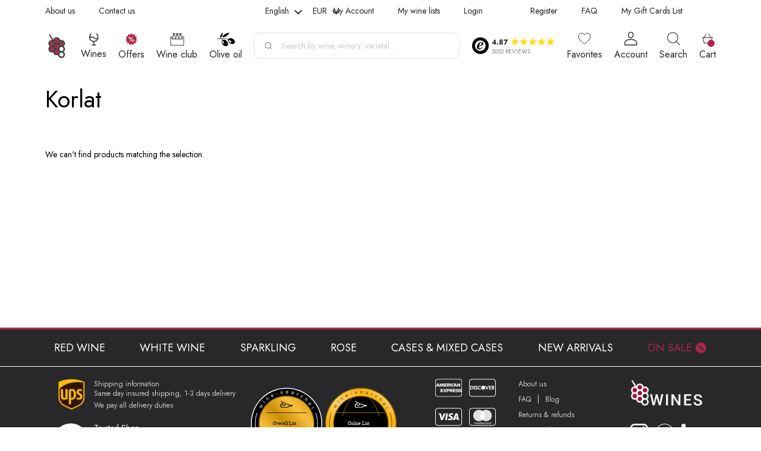

--- FILE ---
content_type: text/html; charset=UTF-8
request_url: https://8wines.com/winery/korlat
body_size: 41830
content:
 <!doctype html><html lang="en"><head prefix="og: http://ogp.me/ns# category: http://ogp.me/ns/category#">
         <meta charset="utf-8"/>
<meta name="title" content="Korlat"/>
<meta name="robots" content="INDEX, FOLLOW"/>
<meta name="viewport" content="width=device-width, initial-scale=1, maximum-scale=1, user-scalable=0"/>
<title>Korlat</title>
<link  rel="stylesheet" type="text/css"  media="all" href="https://8wines.com/static/version1769004483/_cache/merged/a213326bc4bef30ff6cb0c2c28682bf2.min.css" />

<link rel="preload" as="font" crossorigin="anonymous" href="https://8wines.com/static/version1769004483/frontend/Srg/wines-new/en_GB/fonts/jost/Jost-VariableFont_wght.woff2" />
<link rel="preload" as="font" crossorigin="anonymous" href="https://8wines.com/static/version1769004483/frontend/Srg/wines-new/en_GB/fonts/jost/Jost-Italic-VariableFont_wght.woff2" />
<link  rel="canonical" href="https://8wines.com/winery/korlat" />
<link  rel="icon" type="image/x-icon" href="https://cdn.8wines.com/media/favicon/default/favicon.png" />
<link  rel="shortcut icon" type="image/x-icon" href="https://cdn.8wines.com/media/favicon/default/favicon.png" />
<script data-template="anowaveec" type="text/javascript" src="https://8wines.com/ec.js?v=8"></script>
<script data-template="anowaveec4" type="text/javascript" src="https://8wines.com/ec4.js?v=3"></script>   <style> .ec-gtm-cookie-directive > div { background: #ffffff; color: #000000 } .ec-gtm-cookie-directive > div > div > div a.action.accept { color: #8bc53f } .ec-gtm-cookie-directive > div > div > div .ec-gtm-cookie-directive-note-toggle { color: #8bc53f } .ec-gtm-cookie-directive-segments > div input[type="checkbox"] + label:before { border:1px solid #000000 }</style>    <script data-ommit="true">

	/**
	 * Magento 2 Google Tag Manager Enhanced Ecommerce (UA) Tracking
	 *
	 * @version 103.0.2	
	 * @author Anowave
	 * @see https://www.anowave.com/marketplace/magento-2-extensions/magento-2-google-tag-manager-enhanced-ecommerce-ua-tracking/
	 * @copyright 2022 Anowave
	 */

	window.dataLayer = window.dataLayer || [];

	 window.AEC = window.AEC || {};

	 AEC.Const = 
	{
		TIMING_CATEGORY_ADD_TO_CART:		'Add To Cart Time',
		TIMING_CATEGORY_REMOVE_FROM_CART:	'Remove From Cart Time',
		TIMING_CATEGORY_PRODUCT_CLICK:		'Product Detail Click Time',
		TIMING_CATEGORY_CHECKOUT:			'Checkout Time',
		TIMING_CATEGORY_CHECKOUT_STEP:		'Checkout Step Time',
		TIMING_CATEGORY_PRODUCT_WISHLIST:	'Add to Wishlist Time',
		TIMING_CATEGORY_PRODUCT_COMPARE:	'Add to Compare Time'
	};

	AEC.Const.URL 					= 'https://8wines.com/';
	AEC.Const.VARIANT_DELIMITER 	= '-';
	AEC.Const.VARIANT_DELIMITER_ATT = ':';

	 AEC.Const.CHECKOUT_STEP_SHIPPING 	= 1;
	AEC.Const.CHECKOUT_STEP_PAYMENT  	= 2;
	AEC.Const.CHECKOUT_STEP_ORDER  		= 3;

	 AEC.Const.DIMENSION_SEARCH = 4;

	 AEC.Const.COOKIE_DIRECTIVE 								= false;
	AEC.Const.COOKIE_DIRECTIVE_CONSENT_GRANTED  			= false;
	AEC.Const.COOKIE_DIRECTIVE_SEGMENT_MODE 				= false;
	AEC.Const.COOKIE_DIRECTIVE_SEGMENT_MODE_EVENTS			= ["cookieConsentGranted"];	
	AEC.Const.COOKIE_DIRECTIVE_CONSENT_GRANTED_EVENT 		= "cookieConsentGranted";
	AEC.Const.COOKIE_DIRECTIVE_CONSENT_DECLINE_EVENT 		= "cookieConsentDeclined";

	 AEC.Const.CATALOG_CATEGORY_ADD_TO_CART_REDIRECT_EVENT 	= "catalogCategoryAddToCartRedirect";

	 AEC.Message = 
	{
		confirm: 			 false,
		confirmRemoveTitle:  "Are you sure?",
		confirmRemove: 		 "Are you sure you want to remove this item from cart?"	};
			
	AEC.storeName 			= "English";
	AEC.currencyCode	 	= "EUR";
	AEC.useDefaultValues 	= false;
	AEC.facebook 			= true;
	AEC.facebookInitParams 	= [];
	AEC.eventCallback		= false;

	 AEC.SUPER = [];

	 AEC.CONFIGURABLE_SIMPLES = [];

	 AEC.BUNDLE = {"bundles":[],"options":[]};

	 AEC.localStorage = true;

	 AEC.summary = true;

	 AEC.reset = false;</script>  <!-- Facebook Pixel Code -->

<noscript><img height="1" width="1" style="display:none"
src="https://www.facebook.com/tr?id=380353840190088&ev=PageView&noscript=1"
/></noscript>
<!-- End Facebook Pixel Code -->  <script data-ommit="true">

             (() => 
            {
                let time = 0, loop = setInterval(() => 
            	{
                	time++;
                	
            		if ('undefined' !== typeof fbq)
            		{
            			AEC.EventDispatcher.trigger('ec.facebook.loaded', {});
    
            			clearInterval(loop);
            		}

            	}, 100);
            })();</script> <script data-ommit="true">

    (summary => 
    {
    	if (summary)
    	{
        	let getSummary = (event) => 
        	{
            	AEC.Request.post("https:\/\/8wines.com\/datalayer\/index\/cart\/",{ event:event }, (response) => 
            	{
                	dataLayer.push(response);
               	});
            };

            ['ec.cookie.remove.item.data','ec.cookie.update.item.data','ec.cookie.add.data'].forEach(event => 
            {
            	AEC.EventDispatcher.on(event, (event => 
            	{
                	return () => 
                	{
                    	setTimeout(() => { getSummary(event); }, 2000);
                    };
                })(event));
            });
    	}
    })(AEC.summary);</script><script data-ommit="true">

    if (AEC.GA4)
    {
    	AEC.GA4.enabled = true;

    	 AEC.GA4.conversion_event = "purchase";

    	 AEC.GA4.currency = "EUR";

    	 AEC.GA4.quote = [];
    }</script><script data-ommit="true">

	/**
 	 * Define dataLayer[] object
	 */
	window.dataLayer = window.dataLayer || [];

	/**
	 * Define transport layer to use as fallback in case of Ad-Blockers
	 * 
	 * @copyright Anowave
	 */
	var dataLayerTransport = (function()
	{
		var data = [];
		
		return {
			data:[],
			push: function(data)
			{
				this.data.push(data);
				
				return this;
			},
			serialize: function()
			{
				return this.data;
			}
		}	
	})();</script>  <script data-ommit="true">

	var EC = [];

	/* Dynamic remarketing */
	window.google_tag_params = window.google_tag_params || {};

	/* Default pagetype */
	window.google_tag_params.ecomm_pagetype = 'home';

	/* Grouped products collection */
	window.G = [];

	/**
	 * Global revenue 
	 */
	window.revenue = 0;

	/**
	 * DoubleClick
	 */
	window.DoubleClick = 
	{
		DoubleClickRevenue:	 	0,
		DoubleClickTransaction: 0,
		DoubleClickQuantity: 	0
	};
	
	 AEC.Cookie.visitor({"visitorLoginState":"Logged out","visitorLifetimeValue":0,"visitorExistingCustomer":"No","visitorType":"NOT LOGGED IN","currentStore":"English"}).push(dataLayer, false);

	 dataLayer.push({ pageType: "category"});</script>      <!-- Google Tag Manager -->
<script>(function(w,d,s,l,i){w[l]=w[l]||[];w[l].push({'gtm.start':
new Date().getTime(),event:'gtm.js'});var f=d.getElementsByTagName(s)[0],
j=d.createElement(s),dl=l!='dataLayer'?'&l='+l:'';j.async=true;j.src=
'https://www.googletagmanager.com/gtm.js?id='+i+dl;f.parentNode.insertBefore(j,f);
})(window,document,'script','dataLayer','GTM-WBGZNTV');</script>
<!-- End Google Tag Manager -->  <script data-ommit="true">

    </script> <script data-ommit="true">AEC.Bind.apply({"performance":true})</script>   <script data-ommit="true">

	AEC.Const.CHECKOUT_STEP_CART	 = 1;
	AEC.Const.CHECKOUT_STEP_CHECKOUT = 2;
	AEC.Const.CHECKOUT_STEP_SHIPPING = 3;
	AEC.Const.CHECKOUT_STEP_PAYMENT  = 4;
	AEC.Const.CHECKOUT_STEP_REVIEW   = 5;
	AEC.Const.CHECKOUT_STEP_ORDER    = 6;</script>   <!--Custom Style-->    <meta http-equiv='Content-Language' content='en'><meta name='geo.region' content='GB'/>     <link rel='alternate' hreflang='x-default' href='https://8wines.com/winery/korlat'/>  <link rel='alternate' hreflang='en' href='https://8wines.com/winery/korlat'/>    <link rel='alternate' hreflang='de' href='https://8wines.de/weingut/korlat'/>    <link rel='alternate' hreflang='cs' href='https://8wines.cz/vinarstvi/korlat'/>    <link rel='alternate' hreflang='it' href='https://8wines.it/cantina/korlat'/>    <link rel='alternate' hreflang='fr' href='https://8wines.fr/caves/korlat'/>    <link rel='alternate' hreflang='nl-nl' href='https://8wines.nl/wijnmakerij/korlat'/>    <link rel='alternate' hreflang='nl-be' href='https://8wines.be/wijnmakerij/korlat'/>    <link rel='alternate' hreflang='pl' href='https://8wines.pl/winiarnia/korlat'/>    <meta property="og:type" content="page" /> <meta property="og:title" content="Korlat" />  <meta property="og:url" content="https://8wines.com/winery/korlat" /><meta property="og:image" content="https://cdn.8wines.com/media/og_image/custom-main.png" /><meta property="twitter:card" content="summary_large_image"><meta property="twitter:site" content="@8wines"> <meta property="twitter:title" content="Korlat">   <meta property="twitter:image" content="https://cdn.8wines.com/media/og_image/custom-main.png">   <link rel="preconnect" href="https://cdn.8wines.com/"><link rel="preconnect" href="https://static.klaviyo.com/"><link rel="preconnect" href="https://static-tracking.klaviyo.com/"><link rel="preconnect" href="https://www.googletagmanager.com/"><link rel="preconnect" href="https://embed.tawk.to/"></head><body data-container="body" data-mage-init='{"loaderAjax": {}, "loader": { "icon": "https://8wines.com/static/version1769004483/frontend/Srg/wines-new/en_GB/images/loader-2.gif"}}' id="html-body" class="page-with-filter page-products categorypath- category-default-category ambrand-index-index page-layout-2columns-left"><div id="trust-block" class="trust-block"></div>        <div class="cookie-status-message" id="cookie-status" style="display: none">The store will not work correctly when cookies are disabled.</div>              <!-- Google Tag Manager (noscript) -->
<noscript><iframe src="https://www.googletagmanager.com/ns.html?id=GTM-WBGZNTV"
height="0" width="0" style="display:none;visibility:hidden"></iframe></noscript>
<!-- End Google Tag Manager (noscript) --><div class="page-wrapper"><div class="ship-to-container mobile" data-bind="scope:'shipToCountry'"><div class="ship-to-wrapper"><div data-bind="visible: isFreeShipping, i18n: 'Free shipping'" class="header-free-shipping"></div><div data-bind="visible: isFreeShipping, i18n: 'to'" class="header-free-shipping-to"></div><a href="#" class="ship-to-trigger"><span data-bind="visible: isFreeShippingReverse, i18n: 'Ship to'"></span> <span class="country" data-bind="click: show, text: countryName"></span></a> <div data-bind="visible: isFreeShipping" class="header-free-shipping-value"><span data-bind="i18n: 'on orders'"></span></div><div data-bind="visible: isFreeShipping" class="header-free-shipping-value"><span data-bind="i18n: 'over'"></span> <span data-bind="text: freeShippingValue" class="free-shipping-price"></span></div><span class="close-free-shipping"></span></div></div><div class="mobile-header"> <div class="trust-container"><div class="trust-wrapper"><div class="trust-logo-container"><span class="trust-logo"><img src="https://8wines.com/static/version1769004483/frontend/Srg/wines-new/en_GB/images/trust_black.png" alt="trust" loading="lazy"></span></div><div class="trust-details-container"><div class="stars-container"><span class="stars-score">4.87&nbsp;</span> <span class="trust-star"></span> <span class="trust-star"></span> <span class="trust-star"></span> <span class="trust-star"></span> <span class="trust-star"></span></div><div class="trust-reviews"><p>5052 REVIEWS</p></div></div></div><div class="trust-popup"><div class="trust-header-container"><div class="btn-container"><span class="header-back"></span> <span class="header-text">8Wines</span></div><div class="close-container"></div></div><div class="trust-popup-main-container"><div class="trust-shop-container save"><div class="title-container"><p>Shopping is secure here</p></div><div class="text-container"><div class="img-container"><span> <img src="https://8wines.com/static/version1769004483/frontend/Srg/wines-new/en_GB/KozakGroup_TrustWidget/images/trust_guard_30.png" alt="trust" loading="lazy"></span></div><div class="desc-container"><p>This shop meets the Trusted Shops quality criteria</p></div></div></div><div class="trust-shop-container guard"><div class="title-container"><p>Independent guarantee</p></div><div class="text-container"><div class="img-container"><span> <img src="https://8wines.com/static/version1769004483/frontend/Srg/wines-new/en_GB/KozakGroup_TrustWidget/images/trust_save.png" alt="trust" loading="lazy"></span></div><div class="desc-container"><p>Your purchase is protected up to 2.500 € however you choose to pay</p></div></div></div><div class="trust-shop-container reviews"><div class="title-container"><p>Rating score: Excellent</p></div><div class="text-container"><div class="stars-wrapper"><div class="stars-container"><span class="trust-star"></span> <span class="trust-star"></span> <span class="trust-star"></span> <span class="trust-star"></span> <span class="trust-star"></span></div><div class="score-wrapper"><p>4.87</p></div></div><div class="reviews-count-wrapper"><p><span>5052 </span> reviews for 8Wines</p></div></div></div></div><div class="description-main-container"><div class="description-main-wrapper save"><div class="title-container"><div class="img-container"><span> <img src="https://8wines.com/static/version1769004483/frontend/Srg/wines-new/en_GB/images/trust_guard_30.png" alt="trust" loading="lazy"></span></div><div class="title-text"><p>This shop is certified... what does that mean?</p></div></div><div class="desc-container"><p>With online shopping, you have no personal contact with the vendor and you can’t touch the product or try it. To enable you to make orders without any worries despite this, the Trusted Shops trustmark shows you which online shop has earned your trust and offers an outstanding service.</p><p>You can find all the requirements for awarding the trustmark in the <a href="https://www.trustedshops.eu/tsdocument/TS_QUALITY_CRITERIA_EUO_en.pdf" target="_blank">quality criteria.</a></p></div></div><div class="description-main-wrapper guard"><div class="title-container"><div class="img-container"><span> <img src="https://8wines.com/static/version1769004483/frontend/Srg/wines-new/en_GB/images/trust_save.png" alt="trust" loading="lazy"></span></div><div class="title-text"><p>Trusted Shops guarantee</p></div></div><div class="desc-container"><p>You can make purchases securely from any shop with the Trusted Shops trustmark thanks to our money-back guarantee. After you have placed the order, you can insure your current purchase with just one click, as well as automatically insure all future purchases from shops with the Trusted Shops trustmark for up to 2.500 € free of charge. The insurance period is 30 days for each purchase.</p><p>The Guarantee and Participation Terms apply.</p></div></div><div class="description-main-wrapper reviews"><div class="rating-container"><div class="stars-wrapper"><div class="stars-container"><span class="trust-star"></span> <span class="trust-star"></span> <span class="trust-star"></span> <span class="trust-star"></span> <span class="trust-star"></span></div><div class="score-wrapper"><p>4.87</p></div><div class="text-container"><p>Excellent</p></div></div></div><div class="rating-description-container"><p>Score is calculated from 1546 reviews in the last 12 months out of a total of 5052 reviews.</p></div><div class="about-reviews-container"><a href="https://www.trustedshops.eu/buyerrating/info_X0B156E08D1B008427EBF96F48EE18BB9.html#legal" target="_blank">About the authenticity of reviews.</a></div> <div class="reviews-items"> <div class="reviews-item"><div class="stars-wrapper"><div class="stars-container"><span class="trust-star"></span> <span class="trust-star"></span> <span class="trust-star"></span> <span class="trust-star"></span> <span class="trust-star"></span></div><div class="approve-img"><span></span></div></div><div class="review-date"><p>21/01/2026</p></div><div class="review-comment"><p>Great communication - reliable</p></div></div> <div class="reviews-item"><div class="stars-wrapper"><div class="stars-container"><span class="trust-star"></span> <span class="trust-star"></span> <span class="trust-star"></span> <span class="trust-star"></span> <span class="trust-star"></span></div><div class="approve-img"><span></span></div></div><div class="review-date"><p>20/01/2026</p></div><div class="review-comment"><p>Rapide et de qualite</p></div></div> <div class="reviews-item"><div class="stars-wrapper"><div class="stars-container"><span class="trust-star"></span> <span class="trust-star"></span> <span class="trust-star"></span> <span class="trust-star"></span> <span class="trust-star"></span></div><div class="approve-img"><span></span></div></div><div class="review-date"><p>19/01/2026</p></div><div class="review-comment"><p>wszystko poprawnie i zgodnie z zamówieniem. Polecam sklep</p></div></div> <div class="reviews-item"><div class="stars-wrapper"><div class="stars-container"><span class="trust-star"></span> <span class="trust-star"></span> <span class="trust-star"></span> <span class="trust-star"></span> <span class="trust-star"></span></div><div class="approve-img"><span></span></div></div><div class="review-date"><p>19/01/2026</p></div><div class="review-comment"><p>I paid them the same day I ordered and they shipped my wine immediately!
I received it the next day!</p></div></div> <div class="reviews-item"><div class="stars-wrapper"><div class="stars-container"><span class="trust-star"></span> <span class="trust-star"></span> <span class="trust-star"></span> <span class="trust-star"></span> <span class="trust-star"></span></div><div class="approve-img"><span></span></div></div><div class="review-date"><p>19/01/2026</p></div><div class="review-comment"><p>great price/quality ratio, good product variety</p></div></div> <div class="reviews-item"><div class="stars-wrapper"><div class="stars-container"><span class="trust-star"></span> <span class="trust-star"></span> <span class="trust-star"></span> <span class="trust-star"></span> <span class="trust-star"></span></div><div class="approve-img"><span></span></div></div><div class="review-date"><p>18/01/2026</p></div><div class="review-comment"><p>Fast delivery. I bought from them on several occasions. Reliable.</p></div></div> <div class="reviews-item"><div class="stars-wrapper"><div class="stars-container"><span class="trust-star"></span> <span class="trust-star"></span> <span class="trust-star"></span> <span class="trust-star"></span> <span class="trust-star"></span></div><div class="approve-img"><span></span></div></div><div class="review-date"><p>17/01/2026</p></div><div class="review-comment"><p>I ordered 6 bottles of champage to Slovakia. Perfectly packed and delivered. Recommend. Thank you.</p></div></div> <div class="reviews-item"><div class="stars-wrapper"><div class="stars-container"><span class="trust-star"></span> <span class="trust-star"></span> <span class="trust-star"></span> <span class="trust-star"></span> <span class="trust-star"></span></div><div class="approve-img"><span></span></div></div><div class="review-date"><p>17/01/2026</p></div><div class="review-comment"><p>Repeat experience. Excellent. Great selection, super fast and safe shipping.</p></div></div> <div class="reviews-item"><div class="stars-wrapper"><div class="stars-container"><span class="trust-star"></span> <span class="trust-star"></span> <span class="trust-star"></span> <span class="trust-star"></span> <span class="trust-star"></span></div><div class="approve-img"><span></span></div></div><div class="review-date"><p>17/01/2026</p></div><div class="review-comment"><p>A large range of wines from every country in the world and a fait delivery</p></div></div> <div class="reviews-item"><div class="stars-wrapper"><div class="stars-container"><span class="trust-star"></span> <span class="trust-star"></span> <span class="trust-star"></span> <span class="trust-star"></span> <span class="trust-star"></span></div><div class="approve-img"><span></span></div></div><div class="review-date"><p>17/01/2026</p></div><div class="review-comment"><p>Perfetto. 
Prodotti ottimi e spedizione veloce</p></div></div></div> <div class="all-reviews"><a href="https://www.trustedshops.eu/buyerrating/info_X0B156E08D1B008427EBF96F48EE18BB9.html" target="_blank">View all reviews <span></span></a></div></div><div class="description-main-wrapper third-party"> <div style="text-align: left">
    <p style="margin-top: 0px;
        font-size: 24px;
        font-family: 'Helvetica Neue', Helvetica, Arial, sans-serif;
        font-weight: bold;
        color: inherit;
        text-transform: none;
        padding: 0;">
        Third-party licenses
    </p>
    <p style="color: inherit;
        font-family: 'Helvetica Neue', Helvetica, Arial, sans-serif;
        font-size: 1.5em;
        font-weight: bold;">
        Preact
    </p>
    <p style="font-size: 14px; line-height: 1.2; color: #000000;">
        The MIT License (MIT)<br>
        <br>
        Copyright (c) 2015-present Jason Miller<br>
        <br>
        Permission is hereby granted, free of charge, to any person obtaining a copy
        of this software and associated documentation files (the "Software"), to deal
        in the Software without restriction, including without limitation the rights
        to use, copy, modify, merge, publish, distribute, sublicense, and/or sell
        copies of the Software, and to permit persons to whom the Software is
        furnished to do so, subject to the following conditions:<br>
        <br>
        The above copyright notice and this permission notice shall be included in all
        copies or substantial portions of the Software.<br>
        <br>
        THE SOFTWARE IS PROVIDED "AS IS", WITHOUT WARRANTY OF ANY KIND, EXPRESS OR
        IMPLIED, INCLUDING BUT NOT LIMITED TO THE WARRANTIES OF MERCHANTABILITY,
        FITNESS FOR A PARTICULAR PURPOSE AND NONINFRINGEMENT. IN NO EVENT SHALL THE
        AUTHORS OR COPYRIGHT HOLDERS BE LIABLE FOR ANY CLAIM, DAMAGES OR OTHER
        LIABILITY, WHETHER IN AN ACTION OF CONTRACT, TORT OR OTHERWISE, ARISING FROM,
        OUT OF OR IN CONNECTION WITH THE SOFTWARE OR THE USE OR OTHER DEALINGS IN THE
        SOFTWARE.
    </p>
    <p style="color: inherit;
        font-family: 'Helvetica Neue', Helvetica, Arial, sans-serif;
        font-size: 1.5em;
        font-weight: bold;">
        Aphrodite
    </p>
    <p style="font-size: 14px; line-height: 1.2; color: #000000;">
        The MIT License (MIT)<br>
        <br>
        Copyright (c) 2016 Khan Academy<br>
        <br>
        Permission is hereby granted, free of charge, to any person obtaining a copy
        of this software and associated documentation files (the "Software"), to deal
        in the Software without restriction, including without limitation the rights
        to use, copy, modify, merge, publish, distribute, sublicense, and/or sell
        copies of the Software, and to permit persons to whom the Software is
        furnished to do so, subject to the following conditions:<br>
        <br>
        The above copyright notice and this permission notice shall be included in all
        copies or substantial portions of the Software.<br>
        <br>
        THE SOFTWARE IS PROVIDED "AS IS", WITHOUT WARRANTY OF ANY KIND, EXPRESS OR
        IMPLIED, INCLUDING BUT NOT LIMITED TO THE WARRANTIES OF MERCHANTABILITY,
        FITNESS FOR A PARTICULAR PURPOSE AND NONINFRINGEMENT. IN NO EVENT SHALL THE
        AUTHORS OR COPYRIGHT HOLDERS BE LIABLE FOR ANY CLAIM, DAMAGES OR OTHER
        LIABILITY, WHETHER IN AN ACTION OF CONTRACT, TORT OR OTHERWISE, ARISING FROM,
        OUT OF OR IN CONNECTION WITH THE SOFTWARE OR THE USE OR OTHER DEALINGS IN THE
        SOFTWARE.
    </p>
    <p style="color: inherit;
        font-family: 'Helvetica Neue', Helvetica, Arial, sans-serif;
        font-size: 1.5em;
        font-weight: bold;">
        Babel
    </p>
    <p style="font-size: 14px; line-height: 1.2; color: #000000;">
        MIT License<br>
        <br>
        Copyright (c) 2014-present Sebastian McKenzie and other contributors<br>
        <br>
        Permission is hereby granted, free of charge, to any person obtaining
        a copy of this software and associated documentation files (the
        "Software"), to deal in the Software without restriction, including
        without limitation the rights to use, copy, modify, merge, publish,
        distribute, sublicense, and/or sell copies of the Software, and to
        permit persons to whom the Software is furnished to do so, subject to
        the following conditions:<br>
        <br>
        The above copyright notice and this permission notice shall be
        included in all copies or substantial portions of the Software.<br>
        <br>
        THE SOFTWARE IS PROVIDED "AS IS", WITHOUT WARRANTY OF ANY KIND,
        EXPRESS OR IMPLIED, INCLUDING BUT NOT LIMITED TO THE WARRANTIES OF
        MERCHANTABILITY, FITNESS FOR A PARTICULAR PURPOSE AND
        NONINFRINGEMENT. IN NO EVENT SHALL THE AUTHORS OR COPYRIGHT HOLDERS BE
        LIABLE FOR ANY CLAIM, DAMAGES OR OTHER LIABILITY, WHETHER IN AN ACTION
        OF CONTRACT, TORT OR OTHERWISE, ARISING FROM, OUT OF OR IN CONNECTION
        WITH THE SOFTWARE OR THE USE OR OTHER DEALINGS IN THE SOFTWARE.
    </p>
    <p style="color: inherit;
        font-family: 'Helvetica Neue', Helvetica, Arial, sans-serif;
        font-size: 1.5em;
        font-weight: bold;">
        babel-loader
    </p>
    <p style="font-size: 14px; line-height: 1.2; color: #000000;">
        Copyright (c) 2014-2019 Luís Couto<br>
        <br>
        MIT License<br>
        <br>
        Permission is hereby granted, free of charge, to any person obtaining
        a copy of this software and associated documentation files (the
        "Software"), to deal in the Software without restriction, including
        without limitation the rights to use, copy, modify, merge, publish,
        distribute, sublicense, and/or sell copies of the Software, and to
        permit persons to whom the Software is furnished to do so, subject to
        the following conditions:<br>
        <br>
        The above copyright notice and this permission notice shall be
        included in all copies or substantial portions of the Software.<br>
        <br>
        THE SOFTWARE IS PROVIDED "AS IS", WITHOUT WARRANTY OF ANY KIND,
        EXPRESS OR IMPLIED, INCLUDING BUT NOT LIMITED TO THE WARRANTIES OF
        MERCHANTABILITY, FITNESS FOR A PARTICULAR PURPOSE AND
        NONINFRINGEMENT. IN NO EVENT SHALL THE AUTHORS OR COPYRIGHT HOLDERS BE
        LIABLE FOR ANY CLAIM, DAMAGES OR OTHER LIABILITY, WHETHER IN AN ACTION
        OF CONTRACT, TORT OR OTHERWISE, ARISING FROM, OUT OF OR IN CONNECTION
        WITH THE SOFTWARE OR THE USE OR OTHER DEALINGS IN THE SOFTWARE.
    </p>
    <p style="color: inherit;
        font-family: 'Helvetica Neue', Helvetica, Arial, sans-serif;
        font-size: 1.5em;
        font-weight: bold;">
        babel-plugin-transform-es2017-object-entries
    </p>
    <p style="font-size: 14px; line-height: 1.2; color: #000000;">
        MIT License<br>
        <br>
        Copyright (c) 2016 Marcus Christensson<br>
        <br>
        Permission is hereby granted, free of charge, to any person obtaining a copy
        of this software and associated documentation files (the "Software"), to deal
        in the Software without restriction, including without limitation the rights
        to use, copy, modify, merge, publish, distribute, sublicense, and/or sell
        copies of the Software, and to permit persons to whom the Software is
        furnished to do so, subject to the following conditions:<br>
        <br>
        The above copyright notice and this permission notice shall be included in all
        copies or substantial portions of the Software.<br>
        <br>
        THE SOFTWARE IS PROVIDED "AS IS", WITHOUT WARRANTY OF ANY KIND, EXPRESS OR
        IMPLIED, INCLUDING BUT NOT LIMITED TO THE WARRANTIES OF MERCHANTABILITY,
        FITNESS FOR A PARTICULAR PURPOSE AND NONINFRINGEMENT. IN NO EVENT SHALL THE
        AUTHORS OR COPYRIGHT HOLDERS BE LIABLE FOR ANY CLAIM, DAMAGES OR OTHER
        LIABILITY, WHETHER IN AN ACTION OF CONTRACT, TORT OR OTHERWISE, ARISING FROM,
        OUT OF OR IN CONNECTION WITH THE SOFTWARE OR THE USE OR OTHER DEALINGS IN THE
        SOFTWARE.
    </p>
    <p style="color: inherit;
        font-family: 'Helvetica Neue', Helvetica, Arial, sans-serif;
        font-size: 1.5em;
        font-weight: bold;">
        webpack
    </p>
    <p style="font-size: 14px; line-height: 1.2; color: #000000;">
        Copyright JS Foundation and other contributors<br>
        <br>
        Permission is hereby granted, free of charge, to any person obtaining
        a copy of this software and associated documentation files (the
        'Software'), to deal in the Software without restriction, including
        without limitation the rights to use, copy, modify, merge, publish,
        distribute, sublicense, and/or sell copies of the Software, and to
        permit persons to whom the Software is furnished to do so, subject to
        the following conditions:<br>
        <br>
        The above copyright notice and this permission notice shall be
        included in all copies or substantial portions of the Software.<br>
        <br>
        THE SOFTWARE IS PROVIDED 'AS IS', WITHOUT WARRANTY OF ANY KIND,
        EXPRESS OR IMPLIED, INCLUDING BUT NOT LIMITED TO THE WARRANTIES OF
        MERCHANTABILITY, FITNESS FOR A PARTICULAR PURPOSE AND NONINFRINGEMENT.
        IN NO EVENT SHALL THE AUTHORS OR COPYRIGHT HOLDERS BE LIABLE FOR ANY
        CLAIM, DAMAGES OR OTHER LIABILITY, WHETHER IN AN ACTION OF CONTRACT,
        TORT OR OTHERWISE, ARISING FROM, OUT OF OR IN CONNECTION WITH THE
        SOFTWARE OR THE USE OR OTHER DEALINGS IN THE SOFTWARE.
    </p>
    <p style="color: inherit;
        font-family: 'Helvetica Neue', Helvetica, Arial, sans-serif;
        font-size: 1.5em;
        font-weight: bold;">
        md5-es
    </p>
    <p style="font-size: 14px; line-height: 1.2; color: #000000;">
        Copyright © 2017 logotype<br>
        <br>
        Author: Victor Norgren<br>
        <br>
        Permission is hereby granted, free of charge, to any person obtaining a copy
        of this software and associated documentation files (the "Software"), to
        deal in the Software without restriction, including without limitation the
        rights to use, copy, modify, merge, publish, distribute, sublicense, and/or
        sell copies of the Software, and to permit persons to whom the Software is
        furnished to do so, subject to the following conditions:  The above copyright
        notice and this permission notice shall be included in all copies or
        substantial portions of the Software.<br>
        <br>
        THE SOFTWARE IS PROVIDED "AS IS", WITHOUT WARRANTY OF ANY KIND, EXPRESS OR
        IMPLIED, INCLUDING BUT NOT LIMITED TO THE WARRANTIES OF MERCHANTABILITY,
        FITNESS FOR A PARTICULAR PURPOSE AND NONINFRINGEMENT. IN NO EVENT SHALL THE
        AUTHORS OR COPYRIGHT HOLDERS BE LIABLE FOR ANY CLAIM, DAMAGES OR OTHER
        LIABILITY, WHETHER IN AN ACTION OF CONTRACT, TORT OR OTHERWISE, ARISING FROM,
        OUT OF OR IN CONNECTION WITH THE SOFTWARE OR THE USE OR OTHER DEALINGS
        IN THE SOFTWARE.
    </p>
    <p style="color: inherit;
        font-family: 'Helvetica Neue', Helvetica, Arial, sans-serif;
        font-size: 1.5em;
        font-weight: bold;">
        fetch
    </p>
    <p style="font-size: 14px; line-height: 1.2; color: #000000;">
        Copyright © 2014-2016 GitHub, Inc.<br>
        <br>
        Permission is hereby granted, free of charge, to any person obtaining
        a copy of this software and associated documentation files (the
        "Software"), to deal in the Software without restriction, including
        without limitation the rights to use, copy, modify, merge, publish,
        distribute, sublicense, and/or sell copies of the Software, and to
        permit persons to whom the Software is furnished to do so, subject to
        the following conditions: The above copyright notice and this
        permission notice shall be included in all copies or substantial
        portions of the Software.<br>
        <br>
        THE SOFTWARE IS PROVIDED "AS IS", WITHOUT WARRANTY OF ANY KIND,
        EXPRESS OR IMPLIED, INCLUDING BUT NOT LIMITED TO THE WARRANTIES OF
        MERCHANTABILITY, FITNESS FOR A PARTICULAR PURPOSE AND
        NONINFRINGEMENT. IN NO EVENT SHALL THE AUTHORS OR COPYRIGHT HOLDERS BE
        LIABLE FOR ANY CLAIM, DAMAGES OR OTHER LIABILITY, WHETHER IN AN ACTION
        OF CONTRACT, TORT OR OTHERWISE, ARISING FROM, OUT OF OR IN CONNECTION
        WITH THE SOFTWARE OR THE USE OR OTHER DEALINGS IN THE SOFTWARE.
    </p>
</div> </div></div><div class="tools-container"><div class="button-tools-container"><span></span></div><div class="data-protection-container"><a href="https://www.trustedshops.com/legal/privacy" target="_blank">Imprint &amp; Data protection</a></div><div class="tools-popup"><div class="list-container"><ul><li> <a href="https://www.trustedshops.eu/buyerrating/info_X0B156E08D1B008427EBF96F48EE18BB9.html?utm_source=shop&utm_medium=link&utm_content=menu_check_certificate__full&utm_campaign=trustbadge_maximised" target="_blank">Verify certificate</a></li> <li> <a href="https://www.trustedshops.eu/tsdocument/TS_QUALITY_CRITERIA_EUO_en.pdf" target="_blank">Quality criteria</a></li> <li> <a href="https://www.trustedshops.eu/tsdocument/BUYER_AUTO_PROTECTION_TERMS_EUO_en.pdf" target="_blank">Guarantee conditions</a></li> <li> <a href="https://www.trustedshops.eu/buyerrating/info_X0B156E08D1B008427EBF96F48EE18BB9.html?utm_source=shop&utm_medium=link&utm_content=menu_all_reviews__full&utm_campaign=trustbadge_maximised" target="_blank">All reviews</a></li> <li> <a href="https://www.trustedshops.eu/legal-notice-privacy.html?utm_content=menu_imprint__full&utm_campaign=trustbadge_maximised" target="_blank">Imprint</a></li> <li> <a href="https://www.trustedshops.eu/legal-notice-privacy.html?utm_content=menu_imprint__full&utm_campaign=trustbadge_maximised" target="_blank">Data protection</a></li> <li> <a href="https://www.trustedshops.eu/buyerrating/info_X0B156E08D1B008427EBF96F48EE18BB9.html#legal" target="_blank">Authentic reviews</a></li> <li> <a href="#" class="third-party-licences" target="_blank">Third-party licences</a></li></ul></div><div class="minimise-container"><span>- Minimise</span></div></div></div></div></div> <a class="logo" href="https://8wines.com/" aria-label="store logo"><img class="logo-grape" src="https://8wines.com/static/version1769004483/frontend/Srg/wines-new/en_GB/images/logo.svg" alt="8Wines.com&#x20;Logo" /><!-- --> <!-- --> <span> <svg xmlns="http://www.w3.org/2000/svg" width="71" height="16" viewBox="0 0 71 16" fill="none"><path fill-rule="evenodd" clip-rule="evenodd" d="M12.9778 11.161L15.1979 0.285156H17.6854L14.3554 14.7333H11.957L9.21179 4.185L6.40702 14.7333H3.9987L0.668701 0.285156H3.1562L5.39615 11.1413L8.15133 0.285156H10.2524L12.9778 11.161Z" fill="#484259"/><path fill-rule="evenodd" clip-rule="evenodd" d="M21.2178 14.7333H23.7863V0.285156H21.2178V14.7333Z" fill="#484259"/><path fill-rule="evenodd" clip-rule="evenodd" d="M39.8395 14.7333H37.3077L30.813 4.48265V14.7333H28.281V0.285156H30.813L37.3278 10.5756V0.285156H39.8395V14.7333Z" fill="#484259"/><path fill-rule="evenodd" clip-rule="evenodd" d="M52.9792 8.28332H47.1304V12.7287H53.967V14.7333H44.656V0.285156H53.8986V2.30956H47.1304V6.29856H52.9792V8.28332Z" fill="#484259"/><path fill-rule="evenodd" clip-rule="evenodd" d="M65.2343 11.1548C65.2343 10.523 65.0087 10.0359 64.5571 9.69372C64.1056 9.35156 63.2912 9.0059 62.114 8.65701C60.9366 8.30826 60.0002 7.92006 59.3046 7.49216C57.9735 6.66948 57.308 5.59656 57.308 4.27369C57.308 3.1153 57.7878 2.16097 58.7478 1.41057C59.7076 0.660293 60.9534 0.285156 62.4851 0.285156C63.5018 0.285156 64.4082 0.469561 65.2042 0.838102C66.0002 1.20678 66.6255 1.73159 67.0804 2.41281C67.5352 3.0939 67.7627 3.84929 67.7627 4.67844H65.2343C65.2343 3.92817 64.995 3.34076 64.5169 2.91623C64.0387 2.49169 63.3546 2.27942 62.4651 2.27942C61.6356 2.27942 60.9918 2.45387 60.5337 2.80262C60.0754 3.15165 59.8464 3.63864 59.8464 4.26386C59.8464 4.79043 60.0939 5.22963 60.5889 5.58175C61.0837 5.93401 61.8997 6.2763 63.0371 6.60863C64.174 6.94083 65.0872 7.31933 65.7761 7.74374C66.4651 8.16841 66.97 8.65553 67.2912 9.20498C67.6122 9.75469 67.7728 10.398 67.7728 11.1352C67.7728 12.333 67.3062 13.2856 66.3731 13.993C65.44 14.7007 64.174 15.0544 62.5754 15.0544C61.5185 15.0544 60.5469 14.8619 59.6608 14.4768C58.7743 14.0917 58.0854 13.5604 57.5938 12.8824C57.1023 12.2046 56.8564 11.4149 56.8564 10.513H59.3948C59.3948 11.3293 59.669 11.9611 60.2175 12.4085C60.7661 12.8563 61.5521 13.0799 62.5754 13.0799C63.4585 13.0799 64.1221 12.9038 64.567 12.5517C65.0119 12.1997 65.2343 11.734 65.2343 11.1548Z" fill="#484259"/></svg></span></a></div> <div class="mobile-menu-content en_GB"><div class="mobile-menu-header" data-bind="scope: 'customer'"><!-- ko if: customer().fullname --><picture><source media="(max-width: 1024px)" srcset="https://8wines.com/static/version1769004483/frontend/Srg/wines-new/en_GB/images/mobile-menu-header.png"><img src="https://8wines.com/static/version1769004483/frontend/Srg/wines-new/en_GB/images/mobile-menu-header.png" alt="Mobile Menu Header" class="mobile-menu-image" loading="lazy"></picture><!-- /ko --><div class="close-btn" data-role="close-trigger" data-bind="css: { 'logged-in': customer().fullname }"><span></span></div><!-- ko if: customer().fullname --><div class="mobile-menu-header-content"><div class="customer-info"><div class="customer-name"><span data-bind="text: customer().fullname"></div><div class="customer-email"><span data-bind="text: customer().email"></div><div class="mobile-menu-logout"><a href="https://8wines.com/customer/account/logout" class="log-out">Log out</a></div></div></div><!-- /ko --><!-- ko ifnot: customer().fullname --><div class="not-logged-in-msg-container"><a class="logo" href="/" aria-label="store logo"><img class="logo-grape" src="https://8wines.com/static/version1769004483/frontend/Srg/wines-new/en_GB/images/logo.svg" alt="8Wines logo" /><span> <svg xmlns="http://www.w3.org/2000/svg" width="71" height="16" viewBox="0 0 71 16" fill="none"><path fill-rule="evenodd" clip-rule="evenodd" d="M12.9778 11.161L15.1979 0.285156H17.6854L14.3554 14.7333H11.957L9.21179 4.185L6.40702 14.7333H3.9987L0.668701 0.285156H3.1562L5.39615 11.1413L8.15133 0.285156H10.2524L12.9778 11.161Z" fill="#484259"/><path fill-rule="evenodd" clip-rule="evenodd" d="M21.2178 14.7333H23.7863V0.285156H21.2178V14.7333Z" fill="#484259"/><path fill-rule="evenodd" clip-rule="evenodd" d="M39.8395 14.7333H37.3077L30.813 4.48265V14.7333H28.281V0.285156H30.813L37.3278 10.5756V0.285156H39.8395V14.7333Z" fill="#484259"/><path fill-rule="evenodd" clip-rule="evenodd" d="M52.9792 8.28332H47.1304V12.7287H53.967V14.7333H44.656V0.285156H53.8986V2.30956H47.1304V6.29856H52.9792V8.28332Z" fill="#484259"/><path fill-rule="evenodd" clip-rule="evenodd" d="M65.2343 11.1548C65.2343 10.523 65.0087 10.0359 64.5571 9.69372C64.1056 9.35156 63.2912 9.0059 62.114 8.65701C60.9366 8.30826 60.0002 7.92006 59.3046 7.49216C57.9735 6.66948 57.308 5.59656 57.308 4.27369C57.308 3.1153 57.7878 2.16097 58.7478 1.41057C59.7076 0.660293 60.9534 0.285156 62.4851 0.285156C63.5018 0.285156 64.4082 0.469561 65.2042 0.838102C66.0002 1.20678 66.6255 1.73159 67.0804 2.41281C67.5352 3.0939 67.7627 3.84929 67.7627 4.67844H65.2343C65.2343 3.92817 64.995 3.34076 64.5169 2.91623C64.0387 2.49169 63.3546 2.27942 62.4651 2.27942C61.6356 2.27942 60.9918 2.45387 60.5337 2.80262C60.0754 3.15165 59.8464 3.63864 59.8464 4.26386C59.8464 4.79043 60.0939 5.22963 60.5889 5.58175C61.0837 5.93401 61.8997 6.2763 63.0371 6.60863C64.174 6.94083 65.0872 7.31933 65.7761 7.74374C66.4651 8.16841 66.97 8.65553 67.2912 9.20498C67.6122 9.75469 67.7728 10.398 67.7728 11.1352C67.7728 12.333 67.3062 13.2856 66.3731 13.993C65.44 14.7007 64.174 15.0544 62.5754 15.0544C61.5185 15.0544 60.5469 14.8619 59.6608 14.4768C58.7743 14.0917 58.0854 13.5604 57.5938 12.8824C57.1023 12.2046 56.8564 11.4149 56.8564 10.513H59.3948C59.3948 11.3293 59.669 11.9611 60.2175 12.4085C60.7661 12.8563 61.5521 13.0799 62.5754 13.0799C63.4585 13.0799 64.1221 12.9038 64.567 12.5517C65.0119 12.1997 65.2343 11.734 65.2343 11.1548Z" fill="#484259"/></svg></span></a></div><div class="mobile-menu-login"><a href="https://8wines.com/customer/account">Login / Register</a></div><!-- /ko --></div> <nav class="navigation" data-action="navigation"><span class="navigation__label -main wines toggle-list-trigger active" >Shop wines</span> <ul class="navigation__menu -main toggle-list-dropdown for-wines" style="display: block;"><div class="submenu-wrapper mobile"><ul class="submenu-container mobile"> <li class="submenu-item types mobile"> <ul> <li> <a href="https://8wines.com/wines/red" title="Red">Red</a></li>  <li> <a href="https://8wines.com/wines/white" title="White">White</a></li>  <li> <a href="https://8wines.com/wines/sparkling" title="Sparkling">Sparkling</a></li>  <li> <a href="https://8wines.com/wines/rose" title="Rose">Rose</a></li>  <li><a href="https://8wines.com/wines?bundle=1">Cases & Mixed Cases</a></li> <li><a class="submenu-item-sales" href="https://8wines.com/wines?am_on_sale=1&product_list_order=sale_percent">On Sale</a></li> <li><a href="https://8wines.com/wines?new=1">New Arrivals</a></li></ul></li></ul></div></ul> <a href="/olive-oil" class="navigation__label wineries-link olive-oil-link" >Olive oil</a>  <a href="/wineclub" class="navigation__label wineries-link wine-club-link" >Wine club</a></nav> <ul class="header links">
    <li>
        <a href="/about-us">About us</a>
    </li>
    <li>
        <a href="/contact">Contact us</a>
    </li>
</ul>  <div class="phone-mobile phone-container mobile" data-bind="scope:'phoneComponent'"><!-- ko template: getTemplate() --><!-- /ko --></div>    <div class="dropdown-container switcher-language" data-ui-id="language-switcher" id="switcher-language"><div class="switcher-options"><span class="switcher-trigger toggle-list-trigger">English</span> <ul class="switcher-dropdown toggle-list-dropdown">    <li class="view-de switcher-option"><a href = "https://8wines.de/weingut/korlat">Deutsch</a></li>    <li class="view-cz switcher-option"><a href = "https://8wines.cz/vinarstvi/korlat">Česko</a></li>    <li class="view-it switcher-option"><a href = "https://8wines.it/cantina/korlat">Italiano</a></li>    <li class="view-fr switcher-option"><a href = "https://8wines.fr/caves/korlat">Français</a></li>    <li class="view-nl switcher-option"><a href = "https://8wines.nl/wijnmakerij/korlat">Nederland</a></li>    <li class="view-be switcher-option"><a href = "https://8wines.be/wijnmakerij/korlat">België</a></li>    <li class="view-pl switcher-option"><a href = "https://8wines.pl/winiarnia/korlat">Polski</a></li>  </ul></div></div>       <div class="dropdown-container switcher-currency" id="switcher-currency"><span class="currency-strong toggle-list-trigger">Currency</span> <ul class="switcher-dropdown toggle-list-dropdown"> <li class="currency-GBP switcher-option"><a href="https://8wines.com/winery/korlat?cur=gbp">GBP</a></li>  <li class="currency-CZK switcher-option"><a href="https://8wines.com/winery/korlat?cur=czk">CZK</a></li>  <li class="currency-DKK switcher-option"><a href="https://8wines.com/winery/korlat?cur=dkk">DKK</a></li>  <li class="currency-EUR switcher-option"><a href="https://8wines.com/winery/korlat?cur=eur">EUR</a></li>  <li class="currency-NOK switcher-option"><a href="https://8wines.com/winery/korlat?cur=nok">NOK</a></li>  <li class="currency-PLN switcher-option"><a href="https://8wines.com/winery/korlat?cur=pln">PLN</a></li>  <li class="currency-SEK switcher-option"><a href="https://8wines.com/winery/korlat?cur=sek">SEK</a></li>  <li class="currency-CHF switcher-option"><a href="https://8wines.com/winery/korlat?cur=chf">CHF</a></li> </ul></div>  <ul class="information-links"><li><a href="https://8wines.com/shipping">Shipping information</a></li> <li><a href="https://8wines.com/refund-policy">Returns &amp; refunds</a></li> <li><a href="https://8wines.com/privacy">Privacy policy</a></li> <li><a href="https://8wines.com/terms-of-services">Terms of services</a></li></ul> <div class="tawk-live-chat-trigger"><svg xmlns="http://www.w3.org/2000/svg" viewBox="0 0 800 800" height="32px" width="32px" role="img" alt="Chat icon" class="tawk-min-chat-icon"><path fill="white" fill-rule="evenodd" clip-rule="evenodd" d="M400 26.2c-193.3 0-350 156.7-350 350 0 136.2 77.9 254.3 191.5 312.1 15.4 8.1 31.4 15.1 48.1 20.8l-16.5 63.5c-2 7.8 5.4 14.7 13 12.1l229.8-77.6c14.6-5.3 28.8-11.6 42.4-18.7C672 630.6 750 512.5 750 376.2c0-193.3-156.7-350-350-350zm211.1 510.7c-10.8 26.5-41.9 77.2-121.5 77.2-79.9 0-110.9-51-121.6-77.4-2.8-6.8 5-13.4 13.8-11.8 76.2 13.7 147.7 13 215.3.3 8.9-1.8 16.8 4.8 14 11.7z"></path></svg></div></div><header class="page-header"><div class="panel wrapper"><div class="panel header"><ul class="header links">
    <li>
        <a href="/about-us">About us</a>
    </li>
    <li>
        <a href="/contact">Contact us</a>
    </li>
</ul> <div class="phone phone-container desktop" data-bind="scope:'phoneComponent'"><!-- ko template: getTemplate() --><!-- /ko --></div><div class="ship-to-container" data-bind="scope:'shipToCountry'"><div data-bind="visible: isFreeShipping, i18n: 'Free shipping'" class="header-free-shipping"></div><div data-bind="visible: isFreeShipping, i18n: 'to'" class="header-free-shipping-to"></div><a href="#" class="ship-to-trigger"><span data-bind="visible: isFreeShippingReverse, i18n: 'Ship to'"></span> <span class="country" data-bind="click: show, text: countryName"></span></a> <div data-bind="visible: isFreeShipping" class="header-free-shipping-value"><span data-bind="i18n: 'on orders over'"></span> <span data-bind="text: freeShippingValue" class="free-shipping-price"></span></div></div>   <div class="dropdown-container switcher-language" data-ui-id="language-switcher" id="switcher-language"><div class="switcher-options"><span class="switcher-trigger toggle-list-trigger">English</span> <ul class="switcher-dropdown toggle-list-dropdown">    <li class="view-de switcher-option"><a href = "https://8wines.de/weingut/korlat">Deutsch</a></li>    <li class="view-cz switcher-option"><a href = "https://8wines.cz/vinarstvi/korlat">Česko</a></li>    <li class="view-it switcher-option"><a href = "https://8wines.it/cantina/korlat">Italiano</a></li>    <li class="view-fr switcher-option"><a href = "https://8wines.fr/caves/korlat">Français</a></li>    <li class="view-nl switcher-option"><a href = "https://8wines.nl/wijnmakerij/korlat">Nederland</a></li>    <li class="view-be switcher-option"><a href = "https://8wines.be/wijnmakerij/korlat">België</a></li>    <li class="view-pl switcher-option"><a href = "https://8wines.pl/winiarnia/korlat">Polski</a></li>  </ul></div></div>      <div class="dropdown-container switcher-currency" id="switcher-currency"><span class="currency-strong toggle-list-trigger">Currency</span> <ul class="switcher-dropdown toggle-list-dropdown"> <li class="currency-GBP switcher-option"><a href="https://8wines.com/winery/korlat?cur=gbp">GBP</a></li>  <li class="currency-CZK switcher-option"><a href="https://8wines.com/winery/korlat?cur=czk">CZK</a></li>  <li class="currency-DKK switcher-option"><a href="https://8wines.com/winery/korlat?cur=dkk">DKK</a></li>  <li class="currency-EUR switcher-option"><a href="https://8wines.com/winery/korlat?cur=eur">EUR</a></li>  <li class="currency-NOK switcher-option"><a href="https://8wines.com/winery/korlat?cur=nok">NOK</a></li>  <li class="currency-PLN switcher-option"><a href="https://8wines.com/winery/korlat?cur=pln">PLN</a></li>  <li class="currency-SEK switcher-option"><a href="https://8wines.com/winery/korlat?cur=sek">SEK</a></li>  <li class="currency-CHF switcher-option"><a href="https://8wines.com/winery/korlat?cur=chf">CHF</a></li> </ul></div> <ul class="header links"><li><a href="https://8wines.com/customer/account/" id="idrmDLjvWv" >My Account</a></li> <li class="link wishlist" data-bind="scope: 'wishlist'"><a href="https://8wines.com/mwishlist/index/index/">My wine lists</a></li> <li class="link authorization-link" data-label="or"><a href="https://8wines.com/customer/account/login/referer/aHR0cHM6Ly84d2luZXMuY29tL3dpbmVyeS9rb3JsYXQ~/" >Login</a></li>  <li class="greet welcome" data-bind="scope: 'customer'"><!-- ko if: customer().fullname --><span class="logged-in" data-bind="text: new String('Welcome, %1!'). replace('%1', customer().fullname)"></span> <!-- /ko --><!-- ko ifnot: customer().fullname --><span class="not-logged-in" data-bind="text: 'Welcome to 8Wines!'"></span>  <!-- /ko --></li>  <li><a href="https://8wines.com/customer/account/create/" id="idgOxBzAhe" >Register</a></li><li class="nav item"><a href="https://8wines.com/faq/">FAQ</a></li><li><a href="https://8wines.com/mageworx_giftcards/account/cardlist/" id="idmU8i06qQ" >My Gift Cards List</a></li></ul> </div></div><div class="header content"> <a class="logo" href="https://8wines.com/" aria-label="store logo"><img class="logo-grape" src="https://8wines.com/static/version1769004483/frontend/Srg/wines-new/en_GB/images/logo.svg" alt="8Wines.com&#x20;Logo" /><!-- --> <!-- --> <span> <svg xmlns="http://www.w3.org/2000/svg" width="71" height="16" viewBox="0 0 71 16" fill="none"><path fill-rule="evenodd" clip-rule="evenodd" d="M12.9778 11.161L15.1979 0.285156H17.6854L14.3554 14.7333H11.957L9.21179 4.185L6.40702 14.7333H3.9987L0.668701 0.285156H3.1562L5.39615 11.1413L8.15133 0.285156H10.2524L12.9778 11.161Z" fill="#484259"/><path fill-rule="evenodd" clip-rule="evenodd" d="M21.2178 14.7333H23.7863V0.285156H21.2178V14.7333Z" fill="#484259"/><path fill-rule="evenodd" clip-rule="evenodd" d="M39.8395 14.7333H37.3077L30.813 4.48265V14.7333H28.281V0.285156H30.813L37.3278 10.5756V0.285156H39.8395V14.7333Z" fill="#484259"/><path fill-rule="evenodd" clip-rule="evenodd" d="M52.9792 8.28332H47.1304V12.7287H53.967V14.7333H44.656V0.285156H53.8986V2.30956H47.1304V6.29856H52.9792V8.28332Z" fill="#484259"/><path fill-rule="evenodd" clip-rule="evenodd" d="M65.2343 11.1548C65.2343 10.523 65.0087 10.0359 64.5571 9.69372C64.1056 9.35156 63.2912 9.0059 62.114 8.65701C60.9366 8.30826 60.0002 7.92006 59.3046 7.49216C57.9735 6.66948 57.308 5.59656 57.308 4.27369C57.308 3.1153 57.7878 2.16097 58.7478 1.41057C59.7076 0.660293 60.9534 0.285156 62.4851 0.285156C63.5018 0.285156 64.4082 0.469561 65.2042 0.838102C66.0002 1.20678 66.6255 1.73159 67.0804 2.41281C67.5352 3.0939 67.7627 3.84929 67.7627 4.67844H65.2343C65.2343 3.92817 64.995 3.34076 64.5169 2.91623C64.0387 2.49169 63.3546 2.27942 62.4651 2.27942C61.6356 2.27942 60.9918 2.45387 60.5337 2.80262C60.0754 3.15165 59.8464 3.63864 59.8464 4.26386C59.8464 4.79043 60.0939 5.22963 60.5889 5.58175C61.0837 5.93401 61.8997 6.2763 63.0371 6.60863C64.174 6.94083 65.0872 7.31933 65.7761 7.74374C66.4651 8.16841 66.97 8.65553 67.2912 9.20498C67.6122 9.75469 67.7728 10.398 67.7728 11.1352C67.7728 12.333 67.3062 13.2856 66.3731 13.993C65.44 14.7007 64.174 15.0544 62.5754 15.0544C61.5185 15.0544 60.5469 14.8619 59.6608 14.4768C58.7743 14.0917 58.0854 13.5604 57.5938 12.8824C57.1023 12.2046 56.8564 11.4149 56.8564 10.513H59.3948C59.3948 11.3293 59.669 11.9611 60.2175 12.4085C60.7661 12.8563 61.5521 13.0799 62.5754 13.0799C63.4585 13.0799 64.1221 12.9038 64.567 12.5517C65.0119 12.1997 65.2343 11.734 65.2343 11.1548Z" fill="#484259"/></svg></span></a>  <div class="sections nav-sections"> <div class="section-items nav-sections-items" data-mage-init='{"tabs":{"openedState":"active"}}'>  <div class="section-item-title nav-sections-item-title" data-role="collapsible"><a class="nav-sections-item-switch" data-toggle="switch" href="#store.menu">Menu</a></div><div class="section-item-content nav-sections-item-content" id="store.menu" data-role="content">  <nav class="navigation" data-action="navigation"><ul class="navigation__menu -main en_GB"><li class="level0 nav-1 category-item first last level-top wines"><span class="menu-icon"></span> <a href="/wines" class="level-top"><span>Wines</span></a></li> <li class="level0 nav-2 category-item last level-top offers"><span class="menu-icon"></span> <a href="/wines?am_on_sale=1&product_list_order=sale_percent" class="level-top"><span>Offers</span></a></li> <li class="level0 nav-3 category-item last level-top wine-club"><span class="menu-icon"></span> <a href="/wineclub" class="level-top wine-club-link"><span>Wine club</span></a></li>  <li class="level0 nav-4 category-item last level-top olive-oil"><span class="menu-icon"></span> <a href="/olive-oil" class="level-top olive-oil-link"><span>Olive oil</span></a></li>  <div class="submenu-wrapper desktop"><ul class="submenu-container desktop"> <li class="submenu-item country"><p class="submenu-title">Type</p> <ul> <li> <a href="https://8wines.com/wines/red" title="Red">Red (1845)</a></li>  <li> <a href="https://8wines.com/wines/white" title="White">White (893)</a></li>  <li> <a href="https://8wines.com/wines/sparkling" title="Sparkling">Sparkling (245)</a></li>  <li> <a href="https://8wines.com/wines/rose" title="Rose">Rose (65)</a></li> </ul></li> <li class="submenu-item popular"><p class="submenu-title">Special offers</p><ul><li> <a href="https://8wines.com/wines?92rated=1">92+ Rated</a> <a href="https://8wines.com/wines?am_on_sale=1&product_list_order=sale_percent">On Sale</a> <a href="https://8wines.com/wines?bundle=1">Cases & Mixed Cases</a> <a href="https://8wines.com/wines?new=1">New Arrivals</a></li></ul></li> <li class="submenu-item style"><p class="submenu-title">Style</p> <ul> <li> <a href="https://8wines.com/wines/collectible" title="Collectible">Collectible (528)</a></li>  <li> <a href="https://8wines.com/wines/organic" title="Organic">Organic (511)</a></li>  <li> <a href="https://8wines.com/wines/boutique" title="Boutique">Boutique (426)</a></li>  <li> <a href="https://8wines.com/wines/orange" title="Orange">Orange (61)</a></li>  <li> <a href="https://8wines.com/wines/sweet" title="Sweet">Sweet (50)</a></li>  <li> <a href="https://8wines.com/wines/kosher" title="Kosher">Kosher (26)</a></li> </ul></li> <li class="submenu-item country"><p class="submenu-title">Country</p> <ul> <li> <a href="https://8wines.com/wines/france" title="France">France (791)</a></li>  <li> <a href="https://8wines.com/wines/italy" title="Italy">Italy (546)</a></li>  <li> <a href="https://8wines.com/wines/united-states" title="United States">United States (392)</a></li>  <li> <a href="https://8wines.com/wines/spain" title="Spain">Spain (207)</a></li>  <li> <a href="https://8wines.com/wines/argentina" title="Argentina">Argentina (147)</a></li>  <li> <a href="https://8wines.com/wines/georgia" title="Georgia">Georgia (144)</a></li>  <li> <a href="https://8wines.com/wines/new-zealand" title="New Zealand">New Zealand (132)</a></li>  <li> <a href="https://8wines.com/wines/australia" title="Australia">Australia (128)</a></li>  <li> <a href="https://8wines.com/wines/greece" title="Greece">Greece (92)</a></li>  <li> <a href="https://8wines.com/wines/south-africa" title="South Africa">South Africa (83)</a></li>  <li> <a href="https://8wines.com/wines/chile" title="Chile">Chile (63)</a></li>  <li> <a href="https://8wines.com/wines/austria" title="Austria">Austria (56)</a></li>  <li> <a href="https://8wines.com/wines/slovenia" title="Slovenia">Slovenia (53)</a></li>  <li> <a href="https://8wines.com/wines/croatia" title="Croatia">Croatia (48)</a></li>  <li> <a href="https://8wines.com/wines/moldova" title="Moldova">Moldova (42)</a></li>  <li> <a href="https://8wines.com/wines/portugal" title="Portugal">Portugal (41)</a></li>  <li> <a href="https://8wines.com/wines/israel" title="Israel">Israel (36)</a></li>  <li> <a href="https://8wines.com/wines/canada" title="Canada">Canada (26)</a></li> </ul></li> <li class="submenu-item varietal"><p class="submenu-title">Varietal</p> <ul> <li> <a href="https://8wines.com/wines/chardonnay" title="Chardonnay">Chardonnay (358)</a></li>  <li> <a href="https://8wines.com/wines/pinot-noir" title="Pinot Noir">Pinot Noir (285)</a></li>  <li> <a href="https://8wines.com/wines/cabernet-sauvignon" title="Cabernet Sauvignon">Cabernet Sauvignon (204)</a></li>  <li> <a href="https://8wines.com/wines/bordeaux-red-blends" title="Bordeaux Red Blends">Bordeaux Red Blends (158)</a></li>  <li> <a href="https://8wines.com/wines/champagne" title="Champagne">Champagne (145)</a></li>  <li> <a href="https://8wines.com/wines/syrah" title="Syrah">Syrah (102)</a></li>  <li> <a href="https://8wines.com/wines/sauvignon-blanc" title="Sauvignon Blanc">Sauvignon Blanc (93)</a></li>  <li> <a href="https://8wines.com/wines/tempranillo" title="Tempranillo">Tempranillo (82)</a></li>  <li> <a href="https://8wines.com/wines/malbec" title="Malbec">Malbec (77)</a></li>  <li> <a href="https://8wines.com/wines/super-tuscan" title="Super Tuscan">Super Tuscan (73)</a></li>  <li> <a href="https://8wines.com/wines/saperavi" title="Saperavi">Saperavi (65)</a></li>  <li> <a href="https://8wines.com/wines/rose-wine" title="Rosé Wine">Rosé Wine (63)</a></li>  <li> <a href="https://8wines.com/wines/white-blends" title="White Blends">White Blends (61)</a></li>  <li> <a href="https://8wines.com/wines/riesling" title="Riesling">Riesling (55)</a></li>  <li> <a href="https://8wines.com/wines/barolo" title="Barolo">Barolo (50)</a></li>  <li> <a href="https://8wines.com/wines/chateauneuf-du-pape" title="Chateauneuf du Pape">Chateauneuf du Pape (42)</a></li>  <li> <a href="https://8wines.com/wines/zinfandel" title="Zinfandel">Zinfandel (41)</a></li> </ul></li></ul><script type="text/x-magento-init">
                {
                    "*": {
                        "Magento_Ui/js/core/app": {
                            "components": {
                                "recentlytopmenu": {
                                    "component": "Srg_Wines/js/view/topmenu-viewed-products"
                                }
                            }
                        }
                    }
                }</script><div class="menu-recently-viewed" data-bind="scope: 'recentlytopmenu'"><div id="most-viewed-topmenu" data-bind="html: recently_viewed_topmenu().content"></div></div></div></ul></nav></div>  <div class="section-item-title nav-sections-item-title" data-role="collapsible"><a class="nav-sections-item-switch" data-toggle="switch" href="#store.links">Account</a></div><div class="section-item-content nav-sections-item-content" id="store.links" data-role="content"><!-- Account links --></div> </div></div>  <section class="amsearch-wrapper-block " data-amsearch-wrapper="block" data-bind=" scope: 'amsearch_wrapper', mageInit: { 'Magento_Ui/js/core/app': { components: { amsearch_wrapper: { component: 'Amasty_Xsearch/js/wrapper', data: {&quot;url&quot;:&quot;https:\/\/8wines.com\/amasty_xsearch\/autocomplete\/index\/&quot;,&quot;url_result&quot;:&quot;https:\/\/8wines.com\/catalogsearch\/result\/&quot;,&quot;url_popular&quot;:&quot;https:\/\/8wines.com\/search\/term\/popular\/&quot;,&quot;isDynamicWidth&quot;:true,&quot;isProductBlockEnabled&quot;:true,&quot;width&quot;:790,&quot;displaySearchButton&quot;:false,&quot;fullWidth&quot;:false,&quot;minChars&quot;:3,&quot;delay&quot;:500,&quot;currentUrlEncoded&quot;:&quot;aHR0cHM6Ly84d2luZXMuY29tL3dpbmVyeS9rb3JsYXQ~&quot;,&quot;color_settings&quot;:[],&quot;popup_display&quot;:0,&quot;preloadEnabled&quot;:true,&quot;isSeoUrlsEnabled&quot;:true,&quot;seoKey&quot;:&quot;search&quot;,&quot;isSaveSearchInputValueEnabled&quot;:true} } } } }"><div class="amsearch-back-btn" data-bind=" event: { click: close }"><span></span></div><div class="amsearch-form-block" data-bind=" style: { width: resized() ? data.width + 'px' : '' }, css: { '-opened': opened }, afterRender: initCssVariables">  <section class="amsearch-input-wrapper search" data-bind=" css: { '-dynamic-width': data.isDynamicWidth, '-match': $data.readyForSearch(), '-typed': inputValue && inputValue().length }"><input type="text" name="q" placeholder="Search&#x20;by&#x20;wine,&#x20;winery,&#x20;varietal..." class="amsearch-input" maxlength="128" role="combobox" aria-haspopup="false" aria-autocomplete="both" autocomplete="off" aria-expanded="false" data-amsearch-block="input" enterkeyhint="search" data-bind=" afterRender: initInputValue, hasFocus: focused, value: inputValue, event: { keypress: onEnter }, valueUpdate: 'input'"><!-- ko template: { name: templates.loader } --><!-- /ko --><div class="amsearch-button -close -clear -icon" style="display: none" data-bind=" event: { click: inputValue.bind(this, '') }, attr: { title: $t('Clear Field') }, visible: inputValue && inputValue().length"></div><div class="amsearch-button -loupe -clear -icon -disabled search-icon" data-bind=" event: { click: search }, css: { '-disabled': !$data.match() }, attr: { title: $t('Search') }"></div></section>    <section class="amsearch-result-section" data-amsearch-js="results" style="display: none;" data-bind=" css: { '-small': $data.data.width < 700 && !$data.data.fullWidth }, afterRender: function (node) { initResultSection(node, 1) }, style: resultSectionStyles(), visible: $data.opened()"><div class="close-search-btn" data-bind=" event: { click: close }, visible: opened"></div><!-- ko if: !$data.match() && $data.preload() --><!-- ko template: { name: templates.preload } --><!-- /ko --><!-- /ko --><!-- ko if: $data.match() --><!-- ko template: { name: templates.results } --><!-- /ko --><!-- /ko --><!-- ko if: $data.message() && $data.message().length --><!-- ko template: { name: templates.message } --><!-- /ko --><!-- /ko --></section></div></section></div> <div class="nav-menu"><div class="menu-item mobile-trust"> <div class="trust-container"><div class="trust-wrapper"><div class="trust-logo-container"><span class="trust-logo"><img src="https://8wines.com/static/version1769004483/frontend/Srg/wines-new/en_GB/images/trust_black.png" alt="trust" loading="lazy"></span></div><div class="trust-details-container"><div class="stars-container"><span class="stars-score">4.87&nbsp;</span> <span class="trust-star"></span> <span class="trust-star"></span> <span class="trust-star"></span> <span class="trust-star"></span> <span class="trust-star"></span></div><div class="trust-reviews"><p>5052 REVIEWS</p></div></div></div><div class="trust-popup"><div class="trust-header-container"><div class="btn-container"><span class="header-back"></span> <span class="header-text">8Wines</span></div><div class="close-container"></div></div><div class="trust-popup-main-container"><div class="trust-shop-container save"><div class="title-container"><p>Shopping is secure here</p></div><div class="text-container"><div class="img-container"><span> <img src="https://8wines.com/static/version1769004483/frontend/Srg/wines-new/en_GB/KozakGroup_TrustWidget/images/trust_guard_30.png" alt="trust" loading="lazy"></span></div><div class="desc-container"><p>This shop meets the Trusted Shops quality criteria</p></div></div></div><div class="trust-shop-container guard"><div class="title-container"><p>Independent guarantee</p></div><div class="text-container"><div class="img-container"><span> <img src="https://8wines.com/static/version1769004483/frontend/Srg/wines-new/en_GB/KozakGroup_TrustWidget/images/trust_save.png" alt="trust" loading="lazy"></span></div><div class="desc-container"><p>Your purchase is protected up to 2.500 € however you choose to pay</p></div></div></div><div class="trust-shop-container reviews"><div class="title-container"><p>Rating score: Excellent</p></div><div class="text-container"><div class="stars-wrapper"><div class="stars-container"><span class="trust-star"></span> <span class="trust-star"></span> <span class="trust-star"></span> <span class="trust-star"></span> <span class="trust-star"></span></div><div class="score-wrapper"><p>4.87</p></div></div><div class="reviews-count-wrapper"><p><span>5052 </span> reviews for 8Wines</p></div></div></div></div><div class="description-main-container"><div class="description-main-wrapper save"><div class="title-container"><div class="img-container"><span> <img src="https://8wines.com/static/version1769004483/frontend/Srg/wines-new/en_GB/images/trust_guard_30.png" alt="trust" loading="lazy"></span></div><div class="title-text"><p>This shop is certified... what does that mean?</p></div></div><div class="desc-container"><p>With online shopping, you have no personal contact with the vendor and you can’t touch the product or try it. To enable you to make orders without any worries despite this, the Trusted Shops trustmark shows you which online shop has earned your trust and offers an outstanding service.</p><p>You can find all the requirements for awarding the trustmark in the <a href="https://www.trustedshops.eu/tsdocument/TS_QUALITY_CRITERIA_EUO_en.pdf" target="_blank">quality criteria.</a></p></div></div><div class="description-main-wrapper guard"><div class="title-container"><div class="img-container"><span> <img src="https://8wines.com/static/version1769004483/frontend/Srg/wines-new/en_GB/images/trust_save.png" alt="trust" loading="lazy"></span></div><div class="title-text"><p>Trusted Shops guarantee</p></div></div><div class="desc-container"><p>You can make purchases securely from any shop with the Trusted Shops trustmark thanks to our money-back guarantee. After you have placed the order, you can insure your current purchase with just one click, as well as automatically insure all future purchases from shops with the Trusted Shops trustmark for up to 2.500 € free of charge. The insurance period is 30 days for each purchase.</p><p>The Guarantee and Participation Terms apply.</p></div></div><div class="description-main-wrapper reviews"><div class="rating-container"><div class="stars-wrapper"><div class="stars-container"><span class="trust-star"></span> <span class="trust-star"></span> <span class="trust-star"></span> <span class="trust-star"></span> <span class="trust-star"></span></div><div class="score-wrapper"><p>4.87</p></div><div class="text-container"><p>Excellent</p></div></div></div><div class="rating-description-container"><p>Score is calculated from 1546 reviews in the last 12 months out of a total of 5052 reviews.</p></div><div class="about-reviews-container"><a href="https://www.trustedshops.eu/buyerrating/info_X0B156E08D1B008427EBF96F48EE18BB9.html#legal" target="_blank">About the authenticity of reviews.</a></div> <div class="reviews-items"> <div class="reviews-item"><div class="stars-wrapper"><div class="stars-container"><span class="trust-star"></span> <span class="trust-star"></span> <span class="trust-star"></span> <span class="trust-star"></span> <span class="trust-star"></span></div><div class="approve-img"><span></span></div></div><div class="review-date"><p>21/01/2026</p></div><div class="review-comment"><p>Great communication - reliable</p></div></div> <div class="reviews-item"><div class="stars-wrapper"><div class="stars-container"><span class="trust-star"></span> <span class="trust-star"></span> <span class="trust-star"></span> <span class="trust-star"></span> <span class="trust-star"></span></div><div class="approve-img"><span></span></div></div><div class="review-date"><p>20/01/2026</p></div><div class="review-comment"><p>Rapide et de qualite</p></div></div> <div class="reviews-item"><div class="stars-wrapper"><div class="stars-container"><span class="trust-star"></span> <span class="trust-star"></span> <span class="trust-star"></span> <span class="trust-star"></span> <span class="trust-star"></span></div><div class="approve-img"><span></span></div></div><div class="review-date"><p>19/01/2026</p></div><div class="review-comment"><p>wszystko poprawnie i zgodnie z zamówieniem. Polecam sklep</p></div></div> <div class="reviews-item"><div class="stars-wrapper"><div class="stars-container"><span class="trust-star"></span> <span class="trust-star"></span> <span class="trust-star"></span> <span class="trust-star"></span> <span class="trust-star"></span></div><div class="approve-img"><span></span></div></div><div class="review-date"><p>19/01/2026</p></div><div class="review-comment"><p>I paid them the same day I ordered and they shipped my wine immediately!
I received it the next day!</p></div></div> <div class="reviews-item"><div class="stars-wrapper"><div class="stars-container"><span class="trust-star"></span> <span class="trust-star"></span> <span class="trust-star"></span> <span class="trust-star"></span> <span class="trust-star"></span></div><div class="approve-img"><span></span></div></div><div class="review-date"><p>19/01/2026</p></div><div class="review-comment"><p>great price/quality ratio, good product variety</p></div></div> <div class="reviews-item"><div class="stars-wrapper"><div class="stars-container"><span class="trust-star"></span> <span class="trust-star"></span> <span class="trust-star"></span> <span class="trust-star"></span> <span class="trust-star"></span></div><div class="approve-img"><span></span></div></div><div class="review-date"><p>18/01/2026</p></div><div class="review-comment"><p>Fast delivery. I bought from them on several occasions. Reliable.</p></div></div> <div class="reviews-item"><div class="stars-wrapper"><div class="stars-container"><span class="trust-star"></span> <span class="trust-star"></span> <span class="trust-star"></span> <span class="trust-star"></span> <span class="trust-star"></span></div><div class="approve-img"><span></span></div></div><div class="review-date"><p>17/01/2026</p></div><div class="review-comment"><p>I ordered 6 bottles of champage to Slovakia. Perfectly packed and delivered. Recommend. Thank you.</p></div></div> <div class="reviews-item"><div class="stars-wrapper"><div class="stars-container"><span class="trust-star"></span> <span class="trust-star"></span> <span class="trust-star"></span> <span class="trust-star"></span> <span class="trust-star"></span></div><div class="approve-img"><span></span></div></div><div class="review-date"><p>17/01/2026</p></div><div class="review-comment"><p>Repeat experience. Excellent. Great selection, super fast and safe shipping.</p></div></div> <div class="reviews-item"><div class="stars-wrapper"><div class="stars-container"><span class="trust-star"></span> <span class="trust-star"></span> <span class="trust-star"></span> <span class="trust-star"></span> <span class="trust-star"></span></div><div class="approve-img"><span></span></div></div><div class="review-date"><p>17/01/2026</p></div><div class="review-comment"><p>A large range of wines from every country in the world and a fait delivery</p></div></div> <div class="reviews-item"><div class="stars-wrapper"><div class="stars-container"><span class="trust-star"></span> <span class="trust-star"></span> <span class="trust-star"></span> <span class="trust-star"></span> <span class="trust-star"></span></div><div class="approve-img"><span></span></div></div><div class="review-date"><p>17/01/2026</p></div><div class="review-comment"><p>Perfetto. 
Prodotti ottimi e spedizione veloce</p></div></div></div> <div class="all-reviews"><a href="https://www.trustedshops.eu/buyerrating/info_X0B156E08D1B008427EBF96F48EE18BB9.html" target="_blank">View all reviews <span></span></a></div></div><div class="description-main-wrapper third-party"> <div style="text-align: left">
    <p style="margin-top: 0px;
        font-size: 24px;
        font-family: 'Helvetica Neue', Helvetica, Arial, sans-serif;
        font-weight: bold;
        color: inherit;
        text-transform: none;
        padding: 0;">
        Third-party licenses
    </p>
    <p style="color: inherit;
        font-family: 'Helvetica Neue', Helvetica, Arial, sans-serif;
        font-size: 1.5em;
        font-weight: bold;">
        Preact
    </p>
    <p style="font-size: 14px; line-height: 1.2; color: #000000;">
        The MIT License (MIT)<br>
        <br>
        Copyright (c) 2015-present Jason Miller<br>
        <br>
        Permission is hereby granted, free of charge, to any person obtaining a copy
        of this software and associated documentation files (the "Software"), to deal
        in the Software without restriction, including without limitation the rights
        to use, copy, modify, merge, publish, distribute, sublicense, and/or sell
        copies of the Software, and to permit persons to whom the Software is
        furnished to do so, subject to the following conditions:<br>
        <br>
        The above copyright notice and this permission notice shall be included in all
        copies or substantial portions of the Software.<br>
        <br>
        THE SOFTWARE IS PROVIDED "AS IS", WITHOUT WARRANTY OF ANY KIND, EXPRESS OR
        IMPLIED, INCLUDING BUT NOT LIMITED TO THE WARRANTIES OF MERCHANTABILITY,
        FITNESS FOR A PARTICULAR PURPOSE AND NONINFRINGEMENT. IN NO EVENT SHALL THE
        AUTHORS OR COPYRIGHT HOLDERS BE LIABLE FOR ANY CLAIM, DAMAGES OR OTHER
        LIABILITY, WHETHER IN AN ACTION OF CONTRACT, TORT OR OTHERWISE, ARISING FROM,
        OUT OF OR IN CONNECTION WITH THE SOFTWARE OR THE USE OR OTHER DEALINGS IN THE
        SOFTWARE.
    </p>
    <p style="color: inherit;
        font-family: 'Helvetica Neue', Helvetica, Arial, sans-serif;
        font-size: 1.5em;
        font-weight: bold;">
        Aphrodite
    </p>
    <p style="font-size: 14px; line-height: 1.2; color: #000000;">
        The MIT License (MIT)<br>
        <br>
        Copyright (c) 2016 Khan Academy<br>
        <br>
        Permission is hereby granted, free of charge, to any person obtaining a copy
        of this software and associated documentation files (the "Software"), to deal
        in the Software without restriction, including without limitation the rights
        to use, copy, modify, merge, publish, distribute, sublicense, and/or sell
        copies of the Software, and to permit persons to whom the Software is
        furnished to do so, subject to the following conditions:<br>
        <br>
        The above copyright notice and this permission notice shall be included in all
        copies or substantial portions of the Software.<br>
        <br>
        THE SOFTWARE IS PROVIDED "AS IS", WITHOUT WARRANTY OF ANY KIND, EXPRESS OR
        IMPLIED, INCLUDING BUT NOT LIMITED TO THE WARRANTIES OF MERCHANTABILITY,
        FITNESS FOR A PARTICULAR PURPOSE AND NONINFRINGEMENT. IN NO EVENT SHALL THE
        AUTHORS OR COPYRIGHT HOLDERS BE LIABLE FOR ANY CLAIM, DAMAGES OR OTHER
        LIABILITY, WHETHER IN AN ACTION OF CONTRACT, TORT OR OTHERWISE, ARISING FROM,
        OUT OF OR IN CONNECTION WITH THE SOFTWARE OR THE USE OR OTHER DEALINGS IN THE
        SOFTWARE.
    </p>
    <p style="color: inherit;
        font-family: 'Helvetica Neue', Helvetica, Arial, sans-serif;
        font-size: 1.5em;
        font-weight: bold;">
        Babel
    </p>
    <p style="font-size: 14px; line-height: 1.2; color: #000000;">
        MIT License<br>
        <br>
        Copyright (c) 2014-present Sebastian McKenzie and other contributors<br>
        <br>
        Permission is hereby granted, free of charge, to any person obtaining
        a copy of this software and associated documentation files (the
        "Software"), to deal in the Software without restriction, including
        without limitation the rights to use, copy, modify, merge, publish,
        distribute, sublicense, and/or sell copies of the Software, and to
        permit persons to whom the Software is furnished to do so, subject to
        the following conditions:<br>
        <br>
        The above copyright notice and this permission notice shall be
        included in all copies or substantial portions of the Software.<br>
        <br>
        THE SOFTWARE IS PROVIDED "AS IS", WITHOUT WARRANTY OF ANY KIND,
        EXPRESS OR IMPLIED, INCLUDING BUT NOT LIMITED TO THE WARRANTIES OF
        MERCHANTABILITY, FITNESS FOR A PARTICULAR PURPOSE AND
        NONINFRINGEMENT. IN NO EVENT SHALL THE AUTHORS OR COPYRIGHT HOLDERS BE
        LIABLE FOR ANY CLAIM, DAMAGES OR OTHER LIABILITY, WHETHER IN AN ACTION
        OF CONTRACT, TORT OR OTHERWISE, ARISING FROM, OUT OF OR IN CONNECTION
        WITH THE SOFTWARE OR THE USE OR OTHER DEALINGS IN THE SOFTWARE.
    </p>
    <p style="color: inherit;
        font-family: 'Helvetica Neue', Helvetica, Arial, sans-serif;
        font-size: 1.5em;
        font-weight: bold;">
        babel-loader
    </p>
    <p style="font-size: 14px; line-height: 1.2; color: #000000;">
        Copyright (c) 2014-2019 Luís Couto<br>
        <br>
        MIT License<br>
        <br>
        Permission is hereby granted, free of charge, to any person obtaining
        a copy of this software and associated documentation files (the
        "Software"), to deal in the Software without restriction, including
        without limitation the rights to use, copy, modify, merge, publish,
        distribute, sublicense, and/or sell copies of the Software, and to
        permit persons to whom the Software is furnished to do so, subject to
        the following conditions:<br>
        <br>
        The above copyright notice and this permission notice shall be
        included in all copies or substantial portions of the Software.<br>
        <br>
        THE SOFTWARE IS PROVIDED "AS IS", WITHOUT WARRANTY OF ANY KIND,
        EXPRESS OR IMPLIED, INCLUDING BUT NOT LIMITED TO THE WARRANTIES OF
        MERCHANTABILITY, FITNESS FOR A PARTICULAR PURPOSE AND
        NONINFRINGEMENT. IN NO EVENT SHALL THE AUTHORS OR COPYRIGHT HOLDERS BE
        LIABLE FOR ANY CLAIM, DAMAGES OR OTHER LIABILITY, WHETHER IN AN ACTION
        OF CONTRACT, TORT OR OTHERWISE, ARISING FROM, OUT OF OR IN CONNECTION
        WITH THE SOFTWARE OR THE USE OR OTHER DEALINGS IN THE SOFTWARE.
    </p>
    <p style="color: inherit;
        font-family: 'Helvetica Neue', Helvetica, Arial, sans-serif;
        font-size: 1.5em;
        font-weight: bold;">
        babel-plugin-transform-es2017-object-entries
    </p>
    <p style="font-size: 14px; line-height: 1.2; color: #000000;">
        MIT License<br>
        <br>
        Copyright (c) 2016 Marcus Christensson<br>
        <br>
        Permission is hereby granted, free of charge, to any person obtaining a copy
        of this software and associated documentation files (the "Software"), to deal
        in the Software without restriction, including without limitation the rights
        to use, copy, modify, merge, publish, distribute, sublicense, and/or sell
        copies of the Software, and to permit persons to whom the Software is
        furnished to do so, subject to the following conditions:<br>
        <br>
        The above copyright notice and this permission notice shall be included in all
        copies or substantial portions of the Software.<br>
        <br>
        THE SOFTWARE IS PROVIDED "AS IS", WITHOUT WARRANTY OF ANY KIND, EXPRESS OR
        IMPLIED, INCLUDING BUT NOT LIMITED TO THE WARRANTIES OF MERCHANTABILITY,
        FITNESS FOR A PARTICULAR PURPOSE AND NONINFRINGEMENT. IN NO EVENT SHALL THE
        AUTHORS OR COPYRIGHT HOLDERS BE LIABLE FOR ANY CLAIM, DAMAGES OR OTHER
        LIABILITY, WHETHER IN AN ACTION OF CONTRACT, TORT OR OTHERWISE, ARISING FROM,
        OUT OF OR IN CONNECTION WITH THE SOFTWARE OR THE USE OR OTHER DEALINGS IN THE
        SOFTWARE.
    </p>
    <p style="color: inherit;
        font-family: 'Helvetica Neue', Helvetica, Arial, sans-serif;
        font-size: 1.5em;
        font-weight: bold;">
        webpack
    </p>
    <p style="font-size: 14px; line-height: 1.2; color: #000000;">
        Copyright JS Foundation and other contributors<br>
        <br>
        Permission is hereby granted, free of charge, to any person obtaining
        a copy of this software and associated documentation files (the
        'Software'), to deal in the Software without restriction, including
        without limitation the rights to use, copy, modify, merge, publish,
        distribute, sublicense, and/or sell copies of the Software, and to
        permit persons to whom the Software is furnished to do so, subject to
        the following conditions:<br>
        <br>
        The above copyright notice and this permission notice shall be
        included in all copies or substantial portions of the Software.<br>
        <br>
        THE SOFTWARE IS PROVIDED 'AS IS', WITHOUT WARRANTY OF ANY KIND,
        EXPRESS OR IMPLIED, INCLUDING BUT NOT LIMITED TO THE WARRANTIES OF
        MERCHANTABILITY, FITNESS FOR A PARTICULAR PURPOSE AND NONINFRINGEMENT.
        IN NO EVENT SHALL THE AUTHORS OR COPYRIGHT HOLDERS BE LIABLE FOR ANY
        CLAIM, DAMAGES OR OTHER LIABILITY, WHETHER IN AN ACTION OF CONTRACT,
        TORT OR OTHERWISE, ARISING FROM, OUT OF OR IN CONNECTION WITH THE
        SOFTWARE OR THE USE OR OTHER DEALINGS IN THE SOFTWARE.
    </p>
    <p style="color: inherit;
        font-family: 'Helvetica Neue', Helvetica, Arial, sans-serif;
        font-size: 1.5em;
        font-weight: bold;">
        md5-es
    </p>
    <p style="font-size: 14px; line-height: 1.2; color: #000000;">
        Copyright © 2017 logotype<br>
        <br>
        Author: Victor Norgren<br>
        <br>
        Permission is hereby granted, free of charge, to any person obtaining a copy
        of this software and associated documentation files (the "Software"), to
        deal in the Software without restriction, including without limitation the
        rights to use, copy, modify, merge, publish, distribute, sublicense, and/or
        sell copies of the Software, and to permit persons to whom the Software is
        furnished to do so, subject to the following conditions:  The above copyright
        notice and this permission notice shall be included in all copies or
        substantial portions of the Software.<br>
        <br>
        THE SOFTWARE IS PROVIDED "AS IS", WITHOUT WARRANTY OF ANY KIND, EXPRESS OR
        IMPLIED, INCLUDING BUT NOT LIMITED TO THE WARRANTIES OF MERCHANTABILITY,
        FITNESS FOR A PARTICULAR PURPOSE AND NONINFRINGEMENT. IN NO EVENT SHALL THE
        AUTHORS OR COPYRIGHT HOLDERS BE LIABLE FOR ANY CLAIM, DAMAGES OR OTHER
        LIABILITY, WHETHER IN AN ACTION OF CONTRACT, TORT OR OTHERWISE, ARISING FROM,
        OUT OF OR IN CONNECTION WITH THE SOFTWARE OR THE USE OR OTHER DEALINGS
        IN THE SOFTWARE.
    </p>
    <p style="color: inherit;
        font-family: 'Helvetica Neue', Helvetica, Arial, sans-serif;
        font-size: 1.5em;
        font-weight: bold;">
        fetch
    </p>
    <p style="font-size: 14px; line-height: 1.2; color: #000000;">
        Copyright © 2014-2016 GitHub, Inc.<br>
        <br>
        Permission is hereby granted, free of charge, to any person obtaining
        a copy of this software and associated documentation files (the
        "Software"), to deal in the Software without restriction, including
        without limitation the rights to use, copy, modify, merge, publish,
        distribute, sublicense, and/or sell copies of the Software, and to
        permit persons to whom the Software is furnished to do so, subject to
        the following conditions: The above copyright notice and this
        permission notice shall be included in all copies or substantial
        portions of the Software.<br>
        <br>
        THE SOFTWARE IS PROVIDED "AS IS", WITHOUT WARRANTY OF ANY KIND,
        EXPRESS OR IMPLIED, INCLUDING BUT NOT LIMITED TO THE WARRANTIES OF
        MERCHANTABILITY, FITNESS FOR A PARTICULAR PURPOSE AND
        NONINFRINGEMENT. IN NO EVENT SHALL THE AUTHORS OR COPYRIGHT HOLDERS BE
        LIABLE FOR ANY CLAIM, DAMAGES OR OTHER LIABILITY, WHETHER IN AN ACTION
        OF CONTRACT, TORT OR OTHERWISE, ARISING FROM, OUT OF OR IN CONNECTION
        WITH THE SOFTWARE OR THE USE OR OTHER DEALINGS IN THE SOFTWARE.
    </p>
</div> </div></div><div class="tools-container"><div class="button-tools-container"><span></span></div><div class="data-protection-container"><a href="https://www.trustedshops.com/legal/privacy" target="_blank">Imprint &amp; Data protection</a></div><div class="tools-popup"><div class="list-container"><ul><li> <a href="https://www.trustedshops.eu/buyerrating/info_X0B156E08D1B008427EBF96F48EE18BB9.html?utm_source=shop&utm_medium=link&utm_content=menu_check_certificate__full&utm_campaign=trustbadge_maximised" target="_blank">Verify certificate</a></li> <li> <a href="https://www.trustedshops.eu/tsdocument/TS_QUALITY_CRITERIA_EUO_en.pdf" target="_blank">Quality criteria</a></li> <li> <a href="https://www.trustedshops.eu/tsdocument/BUYER_AUTO_PROTECTION_TERMS_EUO_en.pdf" target="_blank">Guarantee conditions</a></li> <li> <a href="https://www.trustedshops.eu/buyerrating/info_X0B156E08D1B008427EBF96F48EE18BB9.html?utm_source=shop&utm_medium=link&utm_content=menu_all_reviews__full&utm_campaign=trustbadge_maximised" target="_blank">All reviews</a></li> <li> <a href="https://www.trustedshops.eu/legal-notice-privacy.html?utm_content=menu_imprint__full&utm_campaign=trustbadge_maximised" target="_blank">Imprint</a></li> <li> <a href="https://www.trustedshops.eu/legal-notice-privacy.html?utm_content=menu_imprint__full&utm_campaign=trustbadge_maximised" target="_blank">Data protection</a></li> <li> <a href="https://www.trustedshops.eu/buyerrating/info_X0B156E08D1B008427EBF96F48EE18BB9.html#legal" target="_blank">Authentic reviews</a></li> <li> <a href="#" class="third-party-licences" target="_blank">Third-party licences</a></li></ul></div><div class="minimise-container"><span>- Minimise</span></div></div></div></div></div></div><div class="menu-item mobile-menu"><div class="menu item-link">Menu</div></div><div class="menu-item my-favorite"><div class="my-favorite"><a href="https://8wines.com/mwishlist">Favorites</a></div></div><div class="menu-item my-account"><div class="my-account menu-account-trigger"><a href="https://8wines.com/customer/account">Account</a></div> </div><div class="menu-item my-search"><div class="search-item item-link">Search</div></div><div class="menu-item my-cart"> <div data-block="minicart" class="cart"><a class="action showcart" href="https://8wines.com/checkout/cart/" data-bind="scope: 'minicart_content'"><div class="cart"><span class="text">Cart</span> <span class="counter qty" data-bind="css: { empty: !!getCartParam('summary_count') == false &amp;&amp; !isLoading() }, blockLoader: isLoading"><!-- ko if: getCartParam('summary_count') --><span class="counter-number" data-bind="text: getCartParam('summary_count').toLocaleString(window.LOCALE)"></span> <!-- /ko --></span></div></a> <div id="minicart-check" style="display: none;" data-display="true"></div> </div></div></div></header><main id="maincontent" class="page-main"> <a id="contentarea" tabindex="-1"></a>  <div class="page-title-wrapper"><h1 class="page-title"  id="page-title-heading"   aria-labelledby="page-title-heading&#x20;toolbar-amount" ><span class="base" data-ui-id="page-title-wrapper" >Korlat</span></h1> </div><div class="page messages"> <div data-placeholder="messages"></div> <div data-bind="scope: 'messages'"><!-- ko if: cookieMessagesObservable() && cookieMessagesObservable().length > 0 --><div aria-atomic="true" role="alert" class="messages" data-bind="foreach: { data: cookieMessagesObservable(), as: 'message' }"><div data-bind="attr: { class: 'message-' + message.type + ' ' + message.type + ' message', 'data-ui-id': 'message-' + message.type }"><div data-bind="html: $parent.prepareMessageForHtml(message.text)"></div></div></div><!-- /ko --><div aria-atomic="true" role="alert" class="messages" data-bind="foreach: { data: messages().messages, as: 'message' }, afterRender: purgeMessages"><div data-bind="attr: { class: 'message-' + message.type + ' ' + message.type + ' message', 'data-ui-id': 'message-' + message.type }"><div data-bind="html: $parent.prepareMessageForHtml(message.text)"></div></div></div></div></div><div class="category-view">         <div class="category-nav"><div class="items-found items-counter"><span class="items-found-counter">10657</span> found</div><div class="view-switch"><div class="view grid-view active" data-view="grid-view"></div><div class="view list-view" data-view="list-view"></div></div></div></div><div class="columns"><div class="column main"> <div id="ups-shipping-estimate" data-bind="scope:'shippingEstimator'"><!-- ko template: getTemplate() --><!-- /ko --></div><input name="form_key" type="hidden" value="9IqyQ5bIr18U3hCD" /> <div id="authenticationPopup" data-bind="scope:'authenticationPopup', style: {display: 'none'}">  <!-- ko template: getTemplate() --><!-- /ko --> </div>                <div id="amasty-shopby-product-list">    <div class="message info empty"><div>We can't find products matching the selection.</div></div>   </div>
          <div class="am_shopby_apply_filters"><div class="am-show-button -horizontal"><button amshopby-apply-filter="1" id="amasty_shopby_apply_filters_69719e87eb39b" data-mage-init='{"amShopbyApplyFilters":{ "ajaxEnabled": 1, "ajaxSettingEnabled": 1, "navigationSelector": ".sidebar", "clearUrl": "https://8wines.com/winery/korlat", "buttonPosition": "sidebar" }}' title="Apply&#x20;Filters" aria-label="Apply&#x20;Filters" class="amshopby-button">SHOW <span class="am-items"></span></button></div></div>    <div class="amshopby-filters-bottom-cms"></div>  <div data-am-js="js-init"></div> <section class="amsearch-overlay-block" data-bind=" scope: 'index = amsearch_overlay_section', mageInit: { 'Magento_Ui/js/core/app': { components: { 'amsearch_overlay_section': { component: 'Amasty_Xsearch/js/components/overlay' } } } }"><div class="amsearch-overlay" data-bind=" event: { click: hide }, afterRender: initNode"></div></section> </div></div></main><footer class="page-footer"><div class="footer-top-content"><div class="footer column navigation-links"> <div class="navigation-links-container">  <div class="navigation-link-item"><a href="https://8wines.com/wines/red">Red WINE</a></div> <div class="navigation-link-item"><a href="https://8wines.com/wines/white">White WINE</a></div> <div class="navigation-link-item"><a href="https://8wines.com/wines/sparkling">Sparkling</a></div> <div class="navigation-link-item"><a href="https://8wines.com/wines/rose">Rose</a></div>  <div class="navigation-link-item"><a href="https://8wines.com/wines?bundle=1">Cases & Mixed Cases</a></div><div class="navigation-link-item"><a href="https://8wines.com/wines?new=1">New Arrivals</a></div><div class="navigation-link-item sale"><a href="https://8wines.com/wines?am_on_sale=1&product_list_order=sale_percent">On Sale</a></div></div></div><div class="footer container"><ul class="footer-info">
 <li class="footer-info__item trust"><a href="https://www.trustedshops.eu/buyerrating/info_X0B156E08D1B008427EBF96F48EE18BB9.html" target="_blank"><span class="trust-logo"><img src="https://8wines.com/static/version1769004483/frontend/Srg/wines-new/en_GB/images/trust_white.png" alt="trust" loading="lazy"></span> <div class="trust__score-wrapper"><div class="trust__stars"><span></span></div><div class="trust__score"><span class="trust__score__label">5052 REVIEWS</span></div></div></a></li>
    <li class="footer-info__item">
<img src="https://cdn.8wines.com/media/wysiwyg/footer/footer_ups.png" loading="lazy" alt="ups" />
        <div class="footer-info__text">
            <p class="footer-info__title">Prompt and Safe</p>
            <p class="footer-info__tagline">Commitment to high quality service</p>
        </div>
    </li>
</ul></div></div><div class="footer-bottom-content"><div class="footer container"><div class="footer column links-desktop"><div class="info-links-container-desktop">
    <div class="info-links-items">
        <div class="info-links-item">
            <div class="badges-wrapper">
                <div class="ups-badge">
                    <div class="logo-container">
<img loading="lazy" src="https://cdn.8wines.com/media/wysiwyg/footer/ups_big.png" alt="ups logo" />
                    </div>
                    <div class="text-container">
                        <a href="/shipping"><span>Shipping information</span></a>
                        <span>Same day insured shipping, 1-3 days delivery</span>
                        <span>We pay all delivery duties</span>
                    </div>
                </div>
                 <a class="trust-badge" href="https://www.trustedshops.eu/buyerrating/info_X0B156E08D1B008427EBF96F48EE18BB9.html" target="_blank"><div class="logo-container"><img loading="lazy" src="https://8wines.com/static/version1769004483/frontend/Srg/wines-new/en_GB/images/trust_white.png" alt="trust"></div><div class="text-container"><span class="trust-header">Trusted Shop</span> <span class="starts"></span> <span class="count">5052 REVIEWS</span></div></a>
            </div>
            <div class="info-links-bottom-text">
                <p>“Fastest growing premium wine store in Europe”</p>
            </div>
        </div>
        <div class="info-links-item">
<div class="gold-img-container">
    <img loading="lazy" src="https://8wines.com/static/version1769004483/frontend/Srg/wines-new/en_GB/images/award-medal-overall-list-gold-2023.svg" width="120" height="121" alt="gold" />
    <img loading="lazy" src="https://8wines.com/static/version1769004483/frontend/Srg/wines-new/en_GB/images/award-medal-online-list-gold-2024.svg" width="120" height="121" alt="gold" />
</div>
        </div>
        <div class="info-links-item">
            <div class="info-links-wrapper payment">
                <div class="payment-container">
    <div class="payment-item">
<img loading="lazy" src="https://cdn.8wines.com/media/wysiwyg/footer/american.png" width="45" height="31" alt="american" />
    </div>
    <div class="payment-item">
<img loading="lazy" src="https://cdn.8wines.com/media/wysiwyg/footer/discover.png" width="45" height="31" alt="discover" />
    </div>
    <div class="payment-item">
<img loading="lazy" src="https://cdn.8wines.com/media/wysiwyg/footer/visa.png" width="45" height="31" alt="visa" />
    </div>
    <div class="payment-item">
<img loading="lazy" src="https://cdn.8wines.com/media/wysiwyg/footer/master.png" width="45" height="31" alt="master" />
    </div>
    <div class="payment-item">
<img loading="lazy" src="https://cdn.8wines.com/media/wysiwyg/footer/pay.png" width="45" height="31" alt="pay" />
    </div>
    <div class="payment-item">
       <img loading="lazy" src="https://cdn.8wines.com/media/wysiwyg/footer/sofort.png" width="45" height="31" alt="sofort" />
    </div>
</div>
                <div class="links-container">
                    <ul>
                        <li>
                            <a href="/about-us">About us</a>
                        </li>
<li>
    <a href="/faq">FAQ</a><span class="separator">|</span><a href="/blog">Blog</a>
</li>
                        <li>
                            <a href="/refund-policy">Returns & refunds</a> 
                        </li>
                        <li>
                            <a href="/privacy">Privacy policy</a>
                        </li>
                        <li>
                            <a href="#" class="termly-display-preferences">Consent Preferences</a> 
                        </li>
                        <li>
                            <a href="/terms-of-services">Terms of services</a>
                        </li>
                    </ul>
                </div>
            </div>
            <div class="info-links-bottom-text rights">
                <p>© <span data-current-year>2024</span> 8Wines S.R.O. All rights reserved.</p>
            </div>
        </div>
        <div class="info-links-item">
            <div class="info-links-wrapper">
                <div class="logo-container">
                    <img loading="lazy" src="https://cdn.8wines.com/media/wysiwyg/footer/footer_logo.png" alt="logo">
                </div>
<div class="link-icons">
    <div class="link-icon">
        <a target="_blank" href="https://www.instagram.com/8wines/">
            <img loading="lazy" src="https://8wines.com/static/version1769004483/frontend/Srg/wines-new/en_GB/images/in.svg" alt="inst" />
        </a>
    </div>
    <div class="link-icon">
        <a target="_blank"  href="https://www.facebook.com/8winescom">
            <img loading="lazy" src="https://8wines.com/static/version1769004483/frontend/Srg/wines-new/en_GB/images/fb.svg" alt="fb" />
        </a>
    </div>
    <div class="link-icon">
        <a target="_blank"  href="https://www.linkedin.com/company/8wines/posts/ ">
            <img loading="lazy" src="https://8wines.com/static/version1769004483/frontend/Srg/wines-new/en_GB/images/ln.svg" alt="ln" />
        </a>
    </div>
</div>
            </div>
            <div class="info-links-bottom-text">
                <a href="/contact">Contact us</a>
 <div class="phone phone-container desktop" data-bind="scope:'phoneComponent'"><!-- ko template: getTemplate() --><!-- /ko --></div>
            </div>
        </div>
    </div>
</div></div><div class="footer column links"><div class="footer-links-container">
    <div class="fotter-link-item">
        <div class="logo-container">
            <img loading="lazy" src="https://cdn.8wines.com/media/wysiwyg/footer/footer_logo.png" alt="logo">
        </div>
        <div class="text-container">
            <p>“Fastest growing premium wine store in Europe”</p>
        </div>
<div class="gold-img-container">
    <img loading="lazy" src="https://8wines.com/static/version1769004483/frontend/Srg/wines-new/en_GB/images/award-medal-overall-list-gold-2023.svg" width="120" height="121" alt="gold" />
    <img loading="lazy" src="https://8wines.com/static/version1769004483/frontend/Srg/wines-new/en_GB/images/award-medal-online-list-gold-2024.svg" width="120" height="121" alt="gold" />
</div>
    </div>
    <div class="fotter-link-item">
        <a href="/about-us">About us</a>
        <a href="/shipping">Shipping information</a>
        <a href="/refund-policy">Returns & refunds</a>
        <a href="/privacy">Privacy policy</a>
        <a href="#" class="termly-display-preferences">Consent Preferences</a> 
        <a href="/terms-of-services">Terms of services</a>
        <a href="/contact">Contact us</a>
        <div class="item-links">
<div class="link-icons">
    <div class="link-icon">
        <a target="_blank" href="https://www.instagram.com/8wines/">
            <img loading="lazy" src="https://8wines.com/static/version1769004483/frontend/Srg/wines-new/en_GB/images/in.svg" alt="inst" />
        </a>
    </div>
    <div class="link-icon">
        <a target="_blank"  href="https://www.facebook.com/8winescom">
            <img loading="lazy" src="https://8wines.com/static/version1769004483/frontend/Srg/wines-new/en_GB/images/fb.svg" alt="fb" />
        </a>
    </div>
    <div class="link-icon">
        <a target="_blank"  href="https://www.linkedin.com/company/8wines/posts/ ">
            <img loading="lazy" src="https://8wines.com/static/version1769004483/frontend/Srg/wines-new/en_GB/images/ln.svg" alt="ln" />
        </a>
    </div>
</div>
        </div>
    </div>
</div></div><div class="footer column tools"><div class="sign-in-container"><a href="https://8wines.com/customer/account">Already a customer? <span>Login</span></a></div></div><div class="payment-container">
    <div class="payment-item">
<img loading="lazy" src="https://cdn.8wines.com/media/wysiwyg/footer/american.png" width="45" height="31" alt="american" />
    </div>
    <div class="payment-item">
<img loading="lazy" src="https://cdn.8wines.com/media/wysiwyg/footer/discover.png" width="45" height="31" alt="discover" />
    </div>
    <div class="payment-item">
<img loading="lazy" src="https://cdn.8wines.com/media/wysiwyg/footer/visa.png" width="45" height="31" alt="visa" />
    </div>
    <div class="payment-item">
<img loading="lazy" src="https://cdn.8wines.com/media/wysiwyg/footer/master.png" width="45" height="31" alt="master" />
    </div>
    <div class="payment-item">
<img loading="lazy" src="https://cdn.8wines.com/media/wysiwyg/footer/pay.png" width="45" height="31" alt="pay" />
    </div>
    <div class="payment-item">
       <img loading="lazy" src="https://cdn.8wines.com/media/wysiwyg/footer/sofort.png" width="45" height="31" alt="sofort" />
    </div>
</div><div class="footer-all-rights-mobile">
<p>© <span data-current-year>2024</span> 8Wines S.R.O. All rights reserved.</p>
</div></div></div><div class="footer-recommend-content"><div class="footer-recomended"><span>The sale of alcoholic beverages to people under 18 is not permitted under any circumstances. We recommend moderate alcohol consumption.</span></div></div></footer>      <div id="am-recaptcha-container" data-bind="scope:'amRecaptcha'"></div>  <aside class="amwishlist-popup-block" data-ampopup-js="popup" data-bind=" scope:'ampopup', mageInit: { 'Magento_Ui/js/core/app': {&quot;components&quot;:{&quot;ampopup&quot;:{&quot;component&quot;:&quot;Amasty_MWishlist\/js\/components\/popup\/popup&quot;,&quot;config&quot;:{&quot;wrapper&quot;:&quot;[data-amwishlist-js=\&quot;popup\&quot;]&quot;,&quot;template&quot;:&quot;Amasty_MWishlist\/components\/popup\/wrapper&quot;},&quot;children&quot;:{&quot;amwishlist&quot;:{&quot;component&quot;:&quot;Amasty_MWishlist\/js\/components\/popup\/wishlist&quot;,&quot;config&quot;:{&quot;template&quot;:&quot;Amasty_QuickOrder\/components\/popup\/wishlist&quot;,&quot;actions&quot;:{&quot;addNewList&quot;:&quot;https:\/\/8wines.com\/mwishlist\/wishlist\/create\/&quot;,&quot;validateNewName&quot;:&quot;https:\/\/8wines.com\/mwishlist\/wishlist\/validateWishlistName\/custom\/1\/&quot;},&quot;typesMap&quot;:[&quot;Wish Lists&quot;,&quot;Requisition Lists&quot;],&quot;currentListType&quot;:1}}}}}} }" aria-hidden="true"><!-- ko template: getTemplate() --><!-- /ko --></aside><link rel="stylesheet" href="https://8wines.com/static/version1769004483/frontend/Srg/wines-new/en_GB/Anowave_Ec/css/ec.min.css" /><script data-ommit="true">

    document.addEventListener("DOMContentLoaded", () => 
    {
    	let bind = () => 
    	{
    		Object.entries(
	    	{
	    		addToCart: event => 
	    		{
	    			AEC.ajax(event.currentTarget, dataLayer);
	    		},
	    		removeFromCart:event => 
	    		{
	    			AEC.remove(event.currentTarget, dataLayer);
	    		},
	    		productClick:event => 
	    		{
	    			AEC.click(event.currentTarget, dataLayer);	
	    		},
	    		addToWishlist:event => 
	    		{
	    			AEC.wishlist(event.currentTarget, dataLayer);
	    		},
	    		addToCompare:event => 
	    		{
	    			AEC.compare(event.currentTarget, dataLayer);
	    		},
	    		addToCartSwatch:event => 
	    		{
	    			AEC.ajaxSwatch(event.currentTarget, dataLayer);
	    		}
	        }).forEach(([event, callback]) => 
	    	{
	    	    [...document.querySelectorAll('[data-event]:not([data-bound])')].filter(element => { return element.dataset.event === event; }).forEach(element => 
	        	{
	            	element.addEventListener('click', callback);

	            	element.dataset.bound = true;
	        	});
		  	});
        };

        bind();

        if("PerformanceObserver" in window)
        {
        	const observer = new PerformanceObserver((items) => 
        	{
                items.getEntries().filter(({ initiatorType }) => initiatorType === "xmlhttprequest").forEach((entry) => 
                {
                    bind();
                });
      		});

      		observer.observe(
      		{
          		entryTypes: ["resource"]
      		});
        }
    });</script><script data-ommit="true">

    document.addEventListener("DOMContentLoaded", () => 
    {
    	var PromotionTrack = ((dataLayer) => 
	    {
	        return {
	            apply: () => 
	            {
	                var promotions = [], position = 0;
	
	                document.querySelectorAll('[data-promotion]').forEach((promotion) => 
	                {
	                    promotions.push(
                        {
                            id:      	promotion.dataset.promotionId,
                            name:    	promotion.dataset.promotionName,
                            creative:	promotion.dataset.promotionCreative,
                            position:	promotion.dataset.promotionPosition
                        });

	                    promotion.addEventListener('click', (event) => 
	                    {
	                    	var data = 
	                        {
                       			'event': 'promotionClick',
                                'ecommerce': 
                                {
                                    'promoClick': 
                                    {
                                        'promotions':
                                        [
                                            {
                                                'id':       event.target.dataset.promotionId,
                                                'name':     event.target.dataset.promotionName,
                                                'creative': event.target.dataset.promotionCreative,
                                                'position': event.target.dataset.promotionPosition
                                            }
                                        ]
                                    }
                                }
			                };
			                
                            AEC.Cookie.promotionClick(data).push(dataLayer);

                            /**
                             * Save persistent data
                             */
                            AEC.Persist.push(AEC.Persist.CONST_KEY_PROMOTION,
	                        {
    	                        'promotion':data.ecommerce.promoClick.promotions[0]
    	                    });
		                });
	                });
	
	                if (promotions.length)
	                {
		                AEC.Cookie.promotion(
				        {
	                        'event':'promoViewNonInteractive',
                            'ecommerce':
                            {
                                'promoView':
                                {
                                    'promotions': promotions
                                }
                            }
                        }).push(dataLayer);
	                }
	
	                return this;
	            }
	        }
	    })(dataLayer).apply();
    });</script><script data-ommit="true">

    document.addEventListener("DOMContentLoaded", () => 
    {
    	(() => 
    	{
    		let map = {}, trace = {};
    
    		document.querySelectorAll('[data-widget]').forEach((element) => 
            {
                let widget = element.dataset.widget;
                
            	let entity = 
    			{
    				id: 				   element.dataset.id,
    				name: 				   element.dataset.name,
    				category:			   element.dataset.category,
    				brand:				   element.dataset.brand,
    				list:				   element.dataset.list,
    				price:		parseFloat(element.dataset.price),
    				position: 	parseFloat(element.dataset.position)
            	};

            	let attributes = element.dataset.attributes;
                
            	if (attributes)
    	        {
        	        Object.entries(JSON.parse(attributes)).forEach(([key, value]) => 
        	        {
            	        entity[key] = value;
        	        });
        	    }

        	    if (!map.hasOwnProperty(widget))
        	    {
            	    map[widget] = [];
            	    
            	    map[widget].trace = {};
            	    map[widget].entry = [];
        	    }

        	    if (!map[widget].trace.hasOwnProperty(element.dataset.id))
        	    {
        	    	map[widget].trace[element.dataset.id] = true;
            	    
            	    map[widget].entry.push(entity);
        	    } 
            });

    		Object.entries(map).forEach(([key, value]) => 
	        {
		        if (value.entry.length)
		        {
    		        let data = 
    			    {
    					event: 'widgetViewNonInteractive',
    					ecommerce:
    					{
    						actionField:
    						{
    							list: 		  value.entry.find(Boolean).list,
    							currencyCode: "EUR"    						},
    						impressions: value.entry
    					}
    				};

    		        if ('undefined' !== typeof dataLayer)
    				{
    					(function(callback)
    					{
    						if (AEC.Const.COOKIE_DIRECTIVE)
    						{
    							AEC.CookieConsent.queue(callback).process();
    						}
    						else 
    						{
    							callback.apply(window,[]);
    						}
    					})
    					(
    						(function(dataLayer, data)
    						{
    							return function()
    							{
    								AEC.EventDispatcher.trigger('ec.widget.view.data', data);
    								
    								dataLayer.push(data);
    							}
    						})(dataLayer, data)
    					);
    				}
		        }
	        });
    	})();
    });</script><script data-ommit="true">

	if (typeof dataLayer !== "undefined")
	{
		 AEC.Request.get(AEC.url('datalayer/index/events'), {}, response => 
		{
			Object.entries(response.events).forEach(([key, event]) => 
			{
				dataLayer.push(event);
			});
		});

		 AEC.EventDispatcher.on('ec.facebook.loaded', () => 
		{
			 });
		
		for (a = 0, b = EC.length; a < b; a++)
		{
			EC[a].apply(this,[dataLayer]);
			EC[a].apply(this,[dataLayerTransport]);
		}

		 if (window.google_tag_params)
		{
			(function(callback)
			{
				if (AEC.Const.COOKIE_DIRECTIVE)
				{
					if (!AEC.Const.COOKIE_DIRECTIVE_CONSENT_GRANTED)
					{
						AEC.CookieConsent.queue(callback);
					}
					else
					{
						callback.apply(window,[]);
					}
				}
				else 
				{
					callback.apply(window,[]);
				}
			})
			(
				(function(dataLayer)
				{
					return () => 
					{
						AEC.Cookie.remarketing({ event:'fireRemarketingTag', google_tag_params: window.google_tag_params }).push(dataLayer);
					}
				})(dataLayer)
			);
		}

		 		
    		window.addEventListener('load', (event) => 
    		{
    			if (!AEC.gtm())
				{
					AEC.Request.post(AEC.url('datalayer/index/datalayer'), { data: dataLayerTransport.serialize() }, response => 
					{
						console.log('Google Tag Manager may be blocked by Ad-Blocker or not included in page');
					});
				}
    		});
    		
		 }
	else
	{
		console.log('dataLayer[] is not intialized. Check if GTM is installed properly');
	}</script>  <div id="g_id_onload" data-client_id="744433096311-l5iggsqnk7pnnor1o260oj1nrrfsqgs3.apps.googleusercontent.com" data-context="signin" data-callback="kgOneTap" data-prompt_parent_id="g_id_onload" data-itp_support="true"></div>        <form><input id="form-key-price-loader" name="form_key" type="hidden"></form> <script data-ommit="true">

        var payload = {"ecommerce":{"currencyCode":"EUR","actionField":{"list":"Korlat"}},"event":"impression"}; 
    	
    	payload.ecommerce['impressions'] = (function()
    	{
    		var impressions = [], trace = {};
    
    		document.querySelectorAll('[data-event=productClick]').forEach((element) => 
    		{
    			var entity = 
    			{
    				id: 				   element.dataset.id,
    				name: 				   element.dataset.name,
    				category:			   element.dataset.category,
    				brand:				   element.dataset.brand,
    				list:				   element.dataset.list,
    				price:		parseFloat(element.dataset.price),
    				position: 	parseFloat(element.dataset.position),
    				remarketingFacebookId: element.dataset.remarketingFacebookId,
    				remarketingAdwordsId:  element.dataset.remarketingAdwordsId,
    				dimension5: element.dataset['dimension5']
            	};
    
            	var attributes = element.dataset.attributes;
    
            	if (attributes)
    	        {
        	        Object.entries(JSON.parse(attributes)).forEach(([key, value]) => 
        	        {
            	        entity[key] = value;
        	        });
        	    }

        	    if (!trace.hasOwnProperty(entity.id))
        	    {
            	    trace[entity.id] = true;
            	    
    				impressions.push(entity);
        	    }
        	});
    
    		return impressions;
    	})();
    
    	(function(payload, payload_max_size)
        {
    		var payloadSize = AEC.getPayloadSize(payload);
    		
    		if (payload_max_size > payloadSize)
    		{
    			AEC.Cookie.impressions(payload).push(dataLayer, false);
    
    			 dataLayerTransport.push(payload);
    		}
    		else 
    		{
    			var chunks = AEC.getPayloadChunks(payload.ecommerce.impressions, Math.ceil(payload.ecommerce.impressions.length/Math.ceil(payloadSize/payload_max_size)));
    
    			var lazyPush = function(chunks)
    			{
    				if (chunks.length)
    				{
    					var chunk = chunks.shift(), chunkPush = Object.assign({}, payload);
    
    					chunkPush['event'] 					= 'impression';
    					chunkPush.ecommerce['impressions']  = chunk;
    					chunkPush['eventCallback'] 			= (function(chunks)
    					{
    						return function()
    						{
    							lazyPush(chunks);
    						}
    					})(chunks);
    
    					(function(data)
    					{
    						AEC.Cookie.impressions(data).push(dataLayer);
    						
    					})(chunkPush);
    				}
    			};
    
    			/**
    			 * Call lazy push
    			 */
    			lazyPush(chunks);
    		}
    		
    	})(payload, 8192);
    
    
    	 window.google_tag_params = window.google_tag_params || {};
    
    	window.google_tag_params.ecomm_pagetype = 'category';
    	window.google_tag_params.ecomm_category = "Korlat";
    	window.google_tag_params.returnCustomer = false;
    	
    	     
        	(function(params)
            {
        		if (AEC.Const.COOKIE_DIRECTIVE)
        		{
        			AEC.CookieConsent.queue(() => 
        			{
        				AEC.EventDispatcher.on('ec.facebook.loaded', () => 
        				{
        					fbq('trackCustom','ViewCategory', params, { eventID: AEC.UUID.generate( { event: 'trackCustom' }) });
        				});
	
    				}).process();	
        		}
        		else 
        		{
        			AEC.EventDispatcher.on('ec.facebook.loaded', () => 
    				{
        				fbq('trackCustom', 'ViewCategory', params, { eventID: AEC.UUID.generate({ event: 'trackCustom' }) });
        			});
        		}
        		
            })({ content_ids: payload.ecommerce.impressions.map(function(impression){ return impression.id; }), content_type: 'product', content_name: "Korlat", content_category: "Korlat" });
    	
    	</script>       <div class="amsl-popup-overlay" data-am-js="am-login-overlay"><div class="amsl-popup-wrapper"><div class="header"><div class="img-container"><img src="https://8wines.com/static/version1769004483/frontend/Srg/wines-new/en_GB/images/mobile-account-header.png" alt="login" loading="lazy"/></div></div><div class="close-btn" data-role="close-trigger"><span></span></div><div class="welcome-message mobile-only">Hey there!</div><div class="welcome-message desktop-only">Login</div><div id="social-login-popup" class="amsl-popup-block -social-right" data-mage-init='{"tabs":{"openedState":"active"}}' role="dialog" aria-labelledby="amsl-popup-dialog" tabindex="-1" data-am-js="am-login-popup"><button class="amsl-button amsl-close -clear" title="Close" aria-label="Close"></button> <div class="amsl-content-wrapper" data-am-js="am-content-wrapper"></div><div class="amsl-tabs-wrapper" data-am-js="am-tabs-wrapper"><ul class="amsl-tablist"><li data-role="collapsible" class="amsl-title amsl-register-content" data-am-js="am-popup-original"><a href="#amsl-login-content" class="amsl-link" data-toggle="switch" tabindex="-1">Already have an account? <span>Login!</span></a></li> <li data-role="collapsible" class="amsl-title amsl-login-content" data-am-js="am-popup-original"><a href="#amsl-register-content" class="amsl-link mobile-only" data-toggle="switch" tabindex="-1"><span>Sign Up</span>, if you don’t have an account yet</a> <a href="#amsl-register-content" class="amsl-link desktop-only" data-toggle="switch" tabindex="-1">Or <span>Sign Up</span>, to add item to your wine List</a></li></ul><div id="amsl-login-content" class="amsl-content amsl-login-content" data-role="content"><p class="amsl-error" data-am-js="error-block"></p><div class="amsl-form"> <form class="form form-login" action="https://8wines.com/customer/account/loginPost/" method="post" id="login-form" data-mage-init='{"validation":{}}'><input name="form_key" type="hidden" value="9IqyQ5bIr18U3hCD" /> <fieldset class="fieldset login" data-hasrequired="&#x2A;&#x20;Required&#x20;Fields"><div class="field email required with-label-container"><label class="label" for="email"><span>Email</span></label> <div class="control"><input name="login[username]" value=""  autocomplete="off" id="email" type="email" class="input-text" title="Email" data-mage-init='{"mage/trim-input":{}, "Magento_Theme/js/custom-input":{}}' data-validate="{required:true, 'validate-email':true}"></div></div><div class="field password required with-label-container"><label for="am-pass" class="label"><span>Password</span></label> <div class="control"><div class="eye"></div><input name="login[password]" type="password"  autocomplete="off" class="input-text" id="am-pass" title="Password" data-mage-init='{"Magento_Theme/js/custom-input":{}}' data-validate="{required:true}"></div></div><!-- BLOCK captcha_login --><!-- /BLOCK captcha_login --> <div class="actions-toolbar"><div class="primary"><button type="submit" class="action login primary" name="send" id="customer-form-login-popup-send2"><span>Login</span></button></div><div class="secondary"><a class="action remind" href=""><span>Forgot Password?</span></a></div></div></fieldset></form></div>    <span class="amsl-separator"><span class="amsl-icon">or</span></span> <div class="amsl-social-wrapper"><div class="amsl-social-login -labeled-buttons"><p class="amsl-error -social" data-am-js="am-social-error"></p><div class="amsl-buttons" data-amslogin="button-wrap"> <div class="amsl-button-wrapper -rectangular with-label"><a class="amsl-button -google" href="https://8wines.com/amsociallogin/social/login/?type=google" data-am-js="amsl-button" title="Sign in with Google"><span class="amsl-social-icon"></span>  <span class="amsl-text">Continue with Google</span> </a></div> <div class="amsl-button-wrapper -rectangular with-label"><a class="amsl-button -facebook" href="https://8wines.com/amsociallogin/social/login/?type=facebook" data-am-js="amsl-button" title="Sign in with Facebook"><span class="amsl-social-icon"></span>  <span class="amsl-text">Continue with Facebook</span> </a></div> <div class="amsl-button-wrapper -rectangular with-label"><a class="amsl-button -amazon" href="https://8wines.com/amsociallogin/social/login/?type=amazon" data-am-js="amsl-button" title="Sign in with Amazon"><span class="amsl-social-icon"></span>  <span class="amsl-text">Continue with Amazon</span> </a></div></div></div></div>   </div><div id="amsl-register-content" class="amsl-content amsl-register-content" data-role="content"><p class="amsl-error" data-am-js="error-block"></p><div class="amsl-form">    <form class="form create account form-create-account" action="https://8wines.com/customer/account/createpost/" method="post" id="form-validate" enctype="multipart/form-data" autocomplete="off"><input name="form_key" type="hidden" value="9IqyQ5bIr18U3hCD" /> <fieldset class="fieldset create info"><legend class="legend"><span>Personal Information</span></legend><input type="hidden" name="success_url" value=""><input type="hidden" name="error_url" value="">   <div class="field field-name-firstname required"><label class="label" for="firstname"><span>First Name</span></label> <div class="control"><input type="text" id="firstname" name="firstname" value="" title="First&#x20;Name" class="input-text required-entry"  data-validate="{required:true}"></div></div> <div class="field field-name-lastname required"><label class="label" for="lastname"><span>Last Name</span></label> <div class="control"><input type="text" id="lastname" name="lastname" value="" title="Last&#x20;Name" class="input-text required-entry"  data-validate="{required:true}"></div></div>    </fieldset> <fieldset class="fieldset create account" data-hasrequired="&#x2A;&#x20;Required&#x20;Fields"><legend class="legend"><span>Sign-in Information</span></legend><div class="field required"><label for="am-email-address" class="label"><span>Email</span></label> <div class="control"><input type="email" name="email" autocomplete="email" id="am-email-address" value="" title="Email" class="input-text" data-mage-init='{"mage/trim-input":{}}' data-validate="{required:true, 'validate-email':true}"></div></div><div class="field password required"><label for="password" class="label"><span>Password</span></label> <div class="control"><div class="eye"></div><input type="password" name="password" id="password" title="Password" class="input-text" data-password-min-length="8" data-password-min-character-sets="3" data-validate="{required:true, 'validate-customer-password':true}" autocomplete="off"><div id="password-strength-meter-container" data-role="password-strength-meter" aria-live="polite"><div id="password-strength-meter" class="password-strength-meter">Password Strength: <span id="password-strength-meter-label" data-role="password-strength-meter-label">No Password</span></div></div></div></div><div class="field confirmation required"><label for="password-confirmation" class="label"><span>Confirm Password</span></label> <div class="control"><div class="eye"></div><input type="password" name="password_confirmation" title="Confirm&#x20;Password" id="password-confirmation" class="input-text" data-validate="{required:true, equalTo:'#password'}" autocomplete="off"></div></div></fieldset><div class="actions-toolbar"><div class="primary"><button type="submit" class="action submit primary" title="Register"><span>Register</span></button></div></div></form> </div>    <span class="amsl-separator"><span class="amsl-icon">or</span></span> <div class="amsl-social-wrapper"><div class="amsl-social-login -labeled-buttons"><p class="amsl-error -social" data-am-js="am-social-error"></p><div class="amsl-buttons" data-amslogin="button-wrap"> <div class="amsl-button-wrapper -rectangular with-label"><a class="amsl-button -google" href="https://8wines.com/amsociallogin/social/login/?type=google" data-am-js="amsl-button" title="Sign in with Google"><span class="amsl-social-icon"></span>  <span class="amsl-text">Continue with Google</span> </a></div> <div class="amsl-button-wrapper -rectangular with-label"><a class="amsl-button -facebook" href="https://8wines.com/amsociallogin/social/login/?type=facebook" data-am-js="amsl-button" title="Sign in with Facebook"><span class="amsl-social-icon"></span>  <span class="amsl-text">Continue with Facebook</span> </a></div> <div class="amsl-button-wrapper -rectangular with-label"><a class="amsl-button -amazon" href="https://8wines.com/amsociallogin/social/login/?type=amazon" data-am-js="amsl-button" title="Sign in with Amazon"><span class="amsl-social-icon"></span>  <span class="amsl-text">Continue with Amazon</span> </a></div></div></div></div>   </div></div><div class="amsl-tabs-wrapper -forgot" data-am-js="am-tabs-wrapper-forgot" style="display: none"><div id="amsl-forgot-content" class="amsl-content amsl-forgot-content"><p class="amsl-error" data-am-js="error-block"></p><div class="amsl-form"> <form class="form password forget" action="https://8wines.com/ambrand/index/forgotpasswordpost/" method="post" id="form-validate" data-mage-init='{"validation":{}}'><fieldset class="fieldset" data-hasrequired="&#x2A;&#x20;Required&#x20;Fields"><div class="note">Please enter your email address below to receive a password reset link.</div><div class="field email required"><label for="email_address" class="label"><span>Email</span></label> <div class="control"><input type="email" name="email" alt="email" id="email_address" class="input-text" value="" data-mage-init='{"mage/trim-input":{}}' data-validate="{required:true, 'validate-email':true}"></div></div><!-- BLOCK captcha_forgot --><!-- /BLOCK captcha_forgot --></fieldset><div class="actions-toolbar"><div class="primary"><button type="submit" class="action submit primary" id="send2" ><span>Reset My Password</span></button></div><div class="secondary"><a class="action back" href="https://8wines.com/customer/account/login/referer/aHR0cHM6Ly84d2luZXMuY29tL3dpbmVyeS9rb3JsYXQ~/"><span class="red">Go back</span></a></div></div></form> </div></div></div></div> </div></div> </div><!-- amasty-fpc-status --><script>window.mfTranslationConfig={"locale":"en_GB","store_id":"1","timestamp":false};</script><script> var LOCALE = 'en\u002DGB'; var BASE_URL = 'https\u003A\u002F\u002F8wines.com\u002F'; var require = { 'baseUrl': 'https\u003A\u002F\u002F8wines.com\u002Fstatic\u002Fversion1769004483\u002Ffrontend\u002FSrg\u002Fwines\u002Dnew\u002Fen_GB' };</script><script  type="text/javascript"  src="https://8wines.com/static/version1769004483/_cache/merged/dbf2686e8f742060ddd16bdae1544fe2.min.js"></script><script type="text/javascript">
    require([
        "js/button-file-upload",
        "js/input-with-label-container",
        "js/dropdown",
        "js/input-textarea",
        "js/breadcrumb",
        "js/pagination",
        "js/list",
        "js/bottom_navigation",
        "js/input",
        "js/search",
        "js/show-container",
        "js/reviews-slider",
        "js/megamenu",
        "js/open-logn-popup",
        "js/close",
        "js/minicart",
        "js/swipe-close",
        "js/vat-validation",
        "js/minicart-reload",
        "js/current-year"
    ], function () {
    });</script><script>
    let customerLoggedIn = 0;
    let customerGroupId = 0;</script><script type="text/x-magento-init">
        {
            "*": {
                "Magento_PageCache/js/form-key-provider": {
                    "isPaginationCacheEnabled":
                        0                }
            }
        }</script><script>
!function(f,b,e,v,n,t,s)
{if(f.fbq)return;n=f.fbq=function(){n.callMethod?
n.callMethod.apply(n,arguments):n.queue.push(arguments)};
if(!f._fbq)f._fbq=n;n.push=n;n.loaded=!0;n.version='2.0';
n.queue=[];t=b.createElement(e);t.async=!0;
t.src=v;s=b.getElementsByTagName(e)[0];
s.parentNode.insertBefore(t,s)}(window, document,'script',
'https://connect.facebook.net/en_US/fbevents.js');
fbq('init', '380353840190088');
fbq('track', 'PageView');
</script><script>
    let countriesData = '{"AD":"Andorra","AT":"Austria","AU":"Australia","BE":"Belgium","BG":"Bulgaria","CA":"Canada","CH":"Switzerland","CY":"Cyprus","CZ":"Czechia","DE":"Germany","DK":"Denmark","EE":"Estonia","ES":"Spain","FI":"Finland","FR":"France","GB":"United Kingdom","GE":"Georgia","GI":"Gibraltar","GR":"Greece","HK":"Hong Kong SAR China","HR":"Croatia","HU":"Hungary","IE":"Ireland","IS":"Iceland","IT":"Italy","JE":"Jersey","JP":"Japan","KR":"South Korea","LI":"Liechtenstein","LT":"Lithuania","LU":"Luxembourg","LV":"Latvia","MC":"Monaco","MD":"Moldova","ME":"Montenegro","MT":"Malta","NL":"Netherlands","NO":"Norway","NZ":"New Zealand","PL":"Poland","PT":"Portugal","RO":"Romania","RS":"Serbia","RU":"Russia","SE":"Sweden","SG":"Singapore","SI":"Slovenia","SK":"Slovakia","SM":"San Marino","US":"United States"}';
    let countriesArr = JSON.parse(countriesData);

    function waitForCookie(name, timeout = 5000) {
        return new Promise((resolve, reject) => {
            const start = Date.now();
            (function check() {
                const value = jQuery.cookie(name);
                if (value) {
                    resolve(value.toUpperCase());
                } else if (Date.now() - start > timeout) {
                    reject(new Error("Cookie not found: " + name));
                } else {
                    setTimeout(check, 100);
                }
            })();
        });
    }

    async function getCountryNameByCode(countryCode)
    {
        let code = countryCode ?? jQuery.cookie('tax_country');
        if (!code) {
            try {
                console.log('tax_country: NEW  ', jQuery.cookie('tax_country'));
                code = await waitForCookie('tax_country');
            } catch (e) {
                code = 'CZ';
                console.log('e ' + e);
            }
        }
        return countriesArr[code.toUpperCase()] ?? countriesArr['FI'];
    }</script><script type="text/javascript">
    var wineRating = false;</script><script type="text&#x2F;javascript">document.querySelector("#cookie-status").style.display = "none";</script><script type="text/x-magento-init">
    {
        "*": {
            "cookieStatus": {}
        }
    }</script><script type="text/x-magento-init">
    {
        "*": {
            "mage/cookies": {
                "expires": null,
                "path": "\u002F",
                "domain": ".8wines.com",
                "secure": true,
                "lifetime": "10800000"
            }
        }
    }</script><script> window.cookiesConfig = window.cookiesConfig || {}; window.cookiesConfig.secure = true; </script><script>    require.config({
        map: {
            '*': {
                wysiwygAdapter: 'mage/adminhtml/wysiwyg/tiny_mce/tinymceAdapter'
            }
        }
    });</script><script>    require.config({
        paths: {
            googleMaps: 'https\u003A\u002F\u002Fmaps.googleapis.com\u002Fmaps\u002Fapi\u002Fjs\u003Fv\u003D3.53\u0026key\u003D'
        },
        config: {
            'Magento_PageBuilder/js/utils/map': {
                style: '',
            },
            'Magento_PageBuilder/js/content-type/map/preview': {
                apiKey: '',
                apiKeyErrorMessage: 'You\u0020must\u0020provide\u0020a\u0020valid\u0020\u003Ca\u0020href\u003D\u0027https\u003A\u002F\u002F8wines.com\u002Fadminhtml\u002Fsystem_config\u002Fedit\u002Fsection\u002Fcms\u002F\u0023cms_pagebuilder\u0027\u0020target\u003D\u0027_blank\u0027\u003EGoogle\u0020Maps\u0020API\u0020key\u003C\u002Fa\u003E\u0020to\u0020use\u0020a\u0020map.'
            },
            'Magento_PageBuilder/js/form/element/map': {
                apiKey: '',
                apiKeyErrorMessage: 'You\u0020must\u0020provide\u0020a\u0020valid\u0020\u003Ca\u0020href\u003D\u0027https\u003A\u002F\u002F8wines.com\u002Fadminhtml\u002Fsystem_config\u002Fedit\u002Fsection\u002Fcms\u002F\u0023cms_pagebuilder\u0027\u0020target\u003D\u0027_blank\u0027\u003EGoogle\u0020Maps\u0020API\u0020key\u003C\u002Fa\u003E\u0020to\u0020use\u0020a\u0020map.'
            },
        }
    });</script><script>
    require.config({
        shim: {
            'Magento_PageBuilder/js/utils/map': {
                deps: ['googleMaps']
            }
        }
    });</script><script type="text/x-magento-init">
        {
            "*": {
                "Amasty_InvisibleCaptcha/js/action/am-recaptcha-configure": {
                    "formsToProtect": "form\u005Baction\u002A\u003D\u0022customer\u002Faccount\u002Fcreatepost\u0022\u005D,form\u005Baction\u002A\u003D\u0022contact\u002Findex\u002Fpost\u0022\u005D,.form.password.forget",
                    "isEnabledOnPayments": "",
                    "checkoutRecaptchaValidateUrl": "https://8wines.com/amcapthca/checkout/validate/",
                    "invisibleCaptchaCustomForm": "-1",
                    "recaptchaConfig": {
                        "lang": "hl\u003Den",
                        "theme": "light",
                        "badge": "bottomright",
                        "sitekey": "6Le2IEMeAAAAAGSyhhDfXN5k0zdL2igT-ow8b50d",
                        "size": "invisible",
                        "isInvisible": true,
                        "recaptchaVersion": 3                    },
                    "reCaptchaErrorMessage": "Prove you are not a robot"
                 }
            }
        }</script><script>
            
            
            (function () {
                if (document.readyState === 'loading') {
                    document.addEventListener('DOMContentLoaded', onReadyStateListener);
                } else {
                    onReadyState();
                }

                function onReadyStateListener() {
                    onReadyState();
                }

                function onReadyState (formsOnPage) {
                    if (typeof formsOnPage === 'undefined') {
                        let formsToProtect = "form\u005Baction\u002A\u003D\u0022customer\u002Faccount\u002Fcreatepost\u0022\u005D,form\u005Baction\u002A\u003D\u0022contact\u002Findex\u002Fpost\u0022\u005D,.form.password.forget";
                        let forms = formsToProtect.split(',');

                        formsOnPage = [];
                        forms.forEach(form => {
                            let existingForm = form ? document.querySelectorAll(form) : [];

                            if (existingForm.length) {
                                formsOnPage.push(existingForm);
                            }
                        })
                    }

                    formsOnPage.forEach(form => {
                        let submit = form[0].querySelector('[type="submit"]');
                        if (submit) {
                            let isAlreadyDisabled = submit.getAttribute('disabled');

                            if (!isAlreadyDisabled) {
                                submit.setAttribute('disabled', true);
                                submit.setAttribute('am-captcha-protect', true);
                            }
                        }
                    })
                }

                                window.addEventListener('amform-elements-rendered', function (event) {
                    onReadyState([event.detail.form]);
                });
                window.addEventListener('am-recaptcha-submit-event', function (event) {
                    onReadyState([event.detail.form]);
                });
                 })();</script><script>
var DomContentLoadedAlready = false;
document.addEventListener("DOMContentLoaded", function(){
    DomContentLoadedAlready = true;
});</script><script type="text/x-magento-init">
    {
        "*": {
            "Wines_Checkout/js/add-to-cart": {}
        }
    }</script><script>
    window.mobileInteraction = (function() {
        var mi = {};
        mi.callbacks = [];

        mi.onMobileInteraction = function(callback) {
            if(mi.shouldExecute) {
                callback();
            } else {
                mi.callbacks.push(callback);
            }
        }

        mi.scrollCallbackHandler = function() {
            mi.shouldExecute = true;
            for(var i = 0; i < mi.callbacks.length; i++) {
                mi.callbacks[i]();
            }

            mi.callbacks = [];
            window.removeEventListener('scroll', mi.scrollCallbackHandler);
            window.removeEventListener('click', mi.scrollCallbackHandler);
            window.removeEventListener('touchstart', mi.scrollCallbackHandler);
            window.removeEventListener('mousemove', mi.scrollCallbackHandler);
        };


        window.addEventListener('load', (event) => {
            window.addEventListener('scroll', mi.scrollCallbackHandler);
            window.addEventListener('touchstart', mi.scrollCallbackHandler);
            window.addEventListener('click', mi.scrollCallbackHandler);
            window.addEventListener('mousemove', mi.scrollCallbackHandler);
        });

        return mi;
    })();

    window.mobileInteractionEarly = (function() {
        var emi = {};
        emi.callbacks = [];

        emi.onMobileInteraction = function(callback) {
            if (emi.shouldExecute) {
                callback();
            } else {
                emi.callbacks.push(callback);
            }
        };

        emi.scrollCallbackHandler = function() {
            emi.shouldExecute = true;
            for (var i = 0; i < emi.callbacks.length; i++) {
                emi.callbacks[i]();
            }
            emi.callbacks = [];
            window.removeEventListener('scroll', emi.scrollCallbackHandler);
            window.removeEventListener('click', emi.scrollCallbackHandler);
            window.removeEventListener('touchstart', emi.scrollCallbackHandler);
            window.removeEventListener('mousemove', emi.scrollCallbackHandler);
        };

        var updateInterval = setInterval(function() {
            if (typeof window.amastyUpdate === 'function') {
                window.addEventListener('scroll', emi.scrollCallbackHandler);
                window.addEventListener('touchstart', emi.scrollCallbackHandler);
                window.addEventListener('click', emi.scrollCallbackHandler);
                window.addEventListener('mousemove', emi.scrollCallbackHandler);
                clearInterval(updateInterval);
            }
        }, 200);

        return emi;
    })();


    window.mobileInteraction.onMobileInteraction(function() {

    });</script><script type="text/x-magento-init">
    {
        ".trust-container": {
            "KozakGroup_TrustWidget/js/trust-widget": {
                "popupContainerClass": ".trust-popup"
            }
        }
    }</script><script type="text/x-magento-init">
    {
        ".phone-mobile": {
            "Magento_Ui/js/core/app": {
               "components": {
                    "phoneComponent": {
                        "component": "Magento_Theme/js/phone",
                        "template" : "Magento_Theme/phone-template"
                    }
                }
            }
        }
    }</script><script type="text/javascript">
    require([
        'jquery',
    ], function ($) {
        var currentCurrencyElement = $('.switcher-currency .switcher-dropdown li.currency-'+currentCurrency);
        currentCurrencyElement.hide();
        $('.switcher-currency .currency-strong').text(currentCurrencyElement.find('a')[0].innerHTML);

        $('.switcher-currency .switcher-option a').on('click', function () {
            $('body').addClass('body-loader');
        });
    });</script><script type="text/x-magento-init">
    {
        "*": {
            "Magento_Ui/js/core/app": {
                "components": {
                    "customer": {
                        "component": "Magento_Customer/js/view/customer"
                    }
                }
            }
        }
    }</script><script type="text/x-magento-init">
    {
        ".phone": {
            "Magento_Ui/js/core/app": {
               "components": {
                    "phoneComponent": {
                        "component": "Magento_Theme/js/phone",
                        "template" : "Magento_Theme/phone-template"
                    }
                }
            }
        }
    }</script><script type="text/x-magento-init">
    {
        "*": {
            "Magento_Ui/js/core/app": {
                "components": {
                    "shipToCountry": {
                        "component": "Wines_ShippingEstimator/js/control/ship-to-country",
                        "provider": "estimatorProvider",
                        "customScope": "shippingEstimator"
                    }
                }
            }
        }
    }</script><script type="text/javascript">
    require([
        'jquery',
    ], function ($) {
        var currentCurrencyElement = $('.switcher-currency .switcher-dropdown li.currency-'+currentCurrency);
        currentCurrencyElement.hide();
        $('.switcher-currency .currency-strong').text(currentCurrencyElement.find('a')[0].innerHTML);

        $('.switcher-currency .switcher-option a').on('click', function () {
            $('body').addClass('body-loader');
        });
    });</script><script type="text/x-magento-init">
        {
            "*": {
                "Magento_Ui/js/core/app": {
                    "components": {
                        "customer": {
                            "component": "Magento_Customer/js/view/customer"
                        }
                    }
                }
            }
        }</script><script type="text/x-magento-init">
    {
        ".amsearch-wrapper-block": {
            "Amasty_Xsearch/js/custom-search": {}
        }
    }</script><script type="text/x-magento-init">
    {
        ".trust-container": {
            "KozakGroup_TrustWidget/js/trust-widget": {
                "popupContainerClass": ".trust-popup"
            }
        }
    }</script><script type="text/javascript">
        document.addEventListener('DOMContentLoaded', function() {
            var displaySidebar = document.getElementById('minicart-check').getAttribute('data-display');
            if (displaySidebar === 'true' && window.innerWidth > 1024) {
                var minicartBlock = `
                <div class="block block-minicart"
                     data-role="dropdownDialog"
                     data-mage-init='{"dropdownDialog":{
                        "triggerEvent" : "mouseenter",
                        "appendTo":"[data-block=minicart]",
                        "triggerTarget":".menu-item.my-cart",
                        "timeout": "300",
                        "closeOnMouseLeave": true,
                        "closeOnEscape": true,
                        "triggerClass":"active",
                        "parentClass":"active",
                        "buttons":[]}}'>
                    <div id="minicart-content-wrapper" data-bind="scope: 'minicart_content'">
                        <!-- ko template: getTemplate() --><!-- /ko --></div>
                    </div>`;
                document.body.insertAdjacentHTML('beforeend', minicartBlock);
            } else {
                var scriptString = `
                require(['jquery'], function ($) {
                    $(document).ready(function() {
                        $('a.action.showcart').on('click', function() {
                            $(document.body).trigger('processStart');
                        });
                    });
                });
            `;
                var scriptElement = document.createElement('script');
                scriptElement.type = 'text/javascript';
                scriptElement.text = scriptString;
                document.body.appendChild(scriptElement);
            }
        });</script><script>window.checkout = {"shoppingCartUrl":"https:\/\/8wines.com\/checkout\/cart\/","checkoutUrl":"https:\/\/8wines.com\/checkout\/","updateItemQtyUrl":"https:\/\/8wines.com\/checkout\/sidebar\/updateItemQty\/","removeItemUrl":"https:\/\/8wines.com\/checkout\/sidebar\/removeItem\/","imageTemplate":"Magento_Catalog\/product\/image_with_borders","baseUrl":"https:\/\/8wines.com\/","minicartMaxItemsVisible":3,"websiteId":"1","maxItemsToDisplay":10,"storeId":"1","storeGroupId":"1","customerLoginUrl":"https:\/\/8wines.com\/customer\/account\/login\/referer\/aHR0cHM6Ly84d2luZXMuY29tL3dpbmVzL2NoYXRlYXUtc21pdGgtaGF1dC1sYWZpdHRlLWxlLXBldGl0LWhhdXQtbGFmaXR0ZS0yMDE3\/","isRedirectRequired":false,"autocomplete":"off","captcha":{"user_login":{"isCaseSensitive":false,"imageHeight":50,"imageSrc":"","refreshUrl":"https:\/\/8wines.com\/captcha\/refresh\/","isRequired":false,"timestamp":1769040158}}}</script><script type="text/x-magento-init">
        {
            "[data-block='minicart']": {
                "Magento_Ui/js/core/app": {"components":{"minicart_content":{"children":{"subtotal.container":{"children":{"subtotal":{"children":{"subtotal.totals":{"config":{"display_cart_subtotal_incl_tax":1,"display_cart_subtotal_excl_tax":0,"template":"Magento_Tax\/checkout\/minicart\/subtotal\/totals"},"children":{"subtotal.totals.msrp":{"component":"Magento_Msrp\/js\/view\/checkout\/minicart\/subtotal\/totals","config":{"displayArea":"minicart-subtotal-hidden","template":"Magento_Msrp\/checkout\/minicart\/subtotal\/totals"}}},"component":"Magento_Tax\/js\/view\/checkout\/minicart\/subtotal\/totals"}},"component":"uiComponent","config":{"template":"Magento_Checkout\/minicart\/subtotal"}}},"component":"uiComponent","config":{"displayArea":"subtotalContainer"}},"item.renderer":{"component":"Magento_Checkout\/js\/view\/cart-item-renderer","config":{"displayArea":"defaultRenderer","template":"Magento_Checkout\/minicart\/item\/default"},"children":{"item.image":{"component":"Magento_Catalog\/js\/view\/image","config":{"template":"Magento_Catalog\/product\/image","displayArea":"itemImage"}},"checkout.cart.item.price.sidebar":{"component":"uiComponent","config":{"template":"Magento_Checkout\/minicart\/item\/price","displayArea":"priceSidebar"}}}},"extra_info":{"component":"uiComponent","config":{"displayArea":"extraInfo"}},"promotion":{"component":"uiComponent","config":{"displayArea":"promotion"}}},"config":{"itemRenderer":{"default":"defaultRenderer","simple":"defaultRenderer","virtual":"defaultRenderer"},"template":"Magento_Checkout\/minicart\/content"},"component":"Magento_Checkout\/js\/view\/minicart"}},"types":[]}        },
        "*": {
            "Magento_Ui/js/block-loader": "https\u003A\u002F\u002F8wines.com\u002Fstatic\u002Fversion1769004483\u002Ffrontend\u002FSrg\u002Fwines\u002Dnew\u002Fen_GB\u002Fimages\u002Floader\u002D1.gif"
        }
    }</script><script>
    getCookie = function(name) {
        var match = document.cookie.match(new RegExp('(^| )' + name + '=([^;]+)'));
        if (match) return match[2];
    }

    var url = new URL(window.location.href);
    var cur = url.searchParams.get("cur");
    var currentCurrency = getCookie('mobweb_currency');
    if (typeof(cur)=='string') {
        currentCurrency = cur.toUpperCase();
    }
    if (!currentCurrency){
        currentCurrency = 'EUR';
    }

    var taxPercent = getCookie('tax_percent');
    if (!taxPercent) {
        taxPercent = 0;
    }

    var allCurrencyPatterns = JSON.parse('{"GBP":{"pattern":"\u00a3 %s","precision":"2","requiredPrecision":"2","decimalSymbol":".","groupSymbol":",","groupLength":"3","integerRequired":""},"CZK":{"pattern":"K\u010d\u00a0%s","precision":"0","requiredPrecision":"0","decimalSymbol":".","groupSymbol":",","groupLength":"3","integerRequired":"1"},"DKK":{"pattern":"DKK\u00a0%s","precision":"2","requiredPrecision":"2","decimalSymbol":".","groupSymbol":",","groupLength":"3","integerRequired":""},"EUR":{"pattern":"\u20ac %s","precision":"2","requiredPrecision":"2","decimalSymbol":".","groupSymbol":",","groupLength":"3","integerRequired":""},"NOK":{"pattern":"NOK\u00a0%s","precision":"2","requiredPrecision":"2","decimalSymbol":".","groupSymbol":",","groupLength":"3","integerRequired":""},"PLN":{"pattern":"PLN\u00a0%s","precision":"2","requiredPrecision":"2","decimalSymbol":".","groupSymbol":",","groupLength":"3","integerRequired":""},"SEK":{"pattern":"SEK\u00a0%s","precision":"2","requiredPrecision":"2","decimalSymbol":".","groupSymbol":",","groupLength":"3","integerRequired":""},"CHF":{"pattern":"CHF %s","precision":"2","requiredPrecision":"2","decimalSymbol":".","groupSymbol":",","groupLength":"3","integerRequired":""}}');
    var allCurrencySymbols = JSON.parse('{"GBP":"\u00a3 ","CZK":"K\u010d","DKK":"kr.","EUR":"\u20ac ","NOK":"NOK","PLN":"z\u0142","SEK":"kr","CHF":"CHF "}');
    var allCurrencyRates = JSON.parse('{"GBP":"0.872477000000","CZK":"24.153950000000","DKK":"7.469223000000","EUR":1,"NOK":"11.835681000000","PLN":"4.346007750000","SEK":"10.825789000000","CHF":"0.958995920000"}');
    var currencyPattern = allCurrencyPatterns[currentCurrency];
    var currencySymbol = allCurrencySymbols[currentCurrency];
    var currencyRate = allCurrencyRates[currentCurrency];
    var taxRate = (100 + parseInt(taxPercent)) / 100;</script><script type="text/x-magento-init">
    {
        "*": {
            "Magento_Ui/js/core/app": {
                "components": {
                        "messages": {
                            "component": "Magento_Theme/js/view/messages"
                        }
                    }
                }
            }
    }</script><script type="text/javascript">
    require([
        'jquery',
        'jquery/jquery.cookie'
    ], function ($) {
        $('.view-switch .view').click(function(e) {
            if (!$(e.target).hasClass('active')) {
                $('.view-switch .view').removeClass('active');
                $(e.target).addClass('active');

                $('.product-items').removeClass(['grid-view', 'list-view']);
                $('.product-items').addClass($(e.target).attr('data-view'));

                var selectedView = $(e.target).attr('data-view');
                $.cookie('preferred_view', selectedView, { expires: 30, path: '/' });
            }
        });

        $(document).ready(function() {
            var preferredView = $.cookie('preferred_view');
            if (preferredView) {
                $('.product-items').removeClass(['grid-view', 'list-view']);
                $('.product-items').addClass(preferredView);
                $('.view-switch .view').removeClass('active');
                $('.view-switch .view[data-view="' + preferredView + '"]').addClass('active');
            }
        });
    });</script><script type="text/x-magento-init">
    {
        "*": {
            "Magento_Ui/js/core/app": {"components":{"shippingEstimator":{"component":"Wines_ShippingEstimator\/js\/shipping-estimator","template":"Wines_ShippingEstimator\/shipping-estimator","provider":"estimatorProvider","displayArea":"shippingEstimator","customScope":"shippingEstimator","config":{"deps":["estimatorProvider"]},"children":{"shippingForm":{"component":"Magento_Ui\/js\/form\/form","template":"Wines_ShippingEstimator\/estimator-fields","provider":"estimatorProvider","displayArea":"shippingForm","config":{"deps":["estimatorProvider"]},"children":{"addressFieldsets":{"component":"uiComponent","displayArea":"addressFieldsets","config":{"deps":["estimatorProvider"]},"children":{"country_id":{"component":"Magento_Ui\/js\/form\/element\/select","sortOrder":"10","label":"Country","imports":{"initialOptions":"index = estimatorProvider:dictionaries.country_id","setOptions":"index = estimatorProvider:dictionaries.country_id"},"validation":{"required-entry":true},"dataScope":"shippingAddress.country_id","provider":"estimatorProvider","visible":true,"config":{"customScope":"addressFieldsets","template":"ui\/form\/field","elementTmpl":"ui\/form\/element\/select","deps":["estimatorProvider"]}},"postcode":{"component":"Magento_Ui\/js\/form\/element\/abstract","sortOrder":"20","label":"Zip\/Postal Code","validation":{"required-entry":false},"dataScope":"shippingAddress.postcode","provider":"estimatorProvider","visible":true,"formElement":"input","config":{"customScope":"shippingForm","template":"ui\/form\/field","elementTmpl":"ui\/form\/element\/input","deps":["estimatorProvider"]}},"vat_id":{"component":"Magento_Ui\/js\/form\/element\/abstract","formElement":"input","sortOrder":"30","label":"VAT Number","dataScope":"shippingAddress.vat_id","provider":"estimatorProvider","config":{"customScope":"shippingForm","template":"ui\/form\/field","elementTmpl":"ui\/form\/element\/input","deps":["estimatorProvider"]},"visible":true}}}}}}},"vatEstimator":{"component":"Wines_ShippingEstimator\/js\/estimator\/vat","provider":"estimatorProvider","displayArea":"vatEstimator","customScope":"vatEstimator"},"addressEstimator":{"component":"Wines_ShippingEstimator\/js\/estimator\/address","provider":"estimatorProvider","displayArea":"addressEstimator","customScope":"addressEstimator"},"cacheEstimator":{"component":"Wines_ShippingEstimator\/js\/estimator\/cache","provider":"estimatorProvider","customScope":"shippingAddress","config":{"deps":["estimatorProvider"]}},"estimatorProvider":{"component":"uiComponent","dictionaries":{"shipping_data":{"AD":{"country_code":"AD","country_name":"Andorra","tax_rate":0,"free_shipping":{"CHF":"-","CZK":"-","DKK":"-","EUR":"-","GBP":"-","NOK":"-","SEK":"-","PLN":"-"},"shipping_cost":{"8":{"12":{"size":12,"cost":144.82,"days":6,"converted_cost":{"GBP":"\u00a3 126.35","CZK":"K\u010d\u00a03,498","DKK":"DKK\u00a01,081.69","EUR":"\u20ac 144.82","NOK":"NOK\u00a01,714.04","PLN":"PLN\u00a0629.39","SEK":"SEK\u00a01,567.79","CHF":"CHF 138.88"}},"6":{"size":6,"cost":106.47,"days":6,"converted_cost":{"GBP":"\u00a3 92.89","CZK":"K\u010d\u00a02,572","DKK":"DKK\u00a0795.25","EUR":"\u20ac 106.47","NOK":"NOK\u00a01,260.14","PLN":"PLN\u00a0462.72","SEK":"SEK\u00a01,152.62","CHF":"CHF 102.10"}},"2":{"size":2,"cost":65.45,"days":6,"converted_cost":{"GBP":"\u00a3 57.10","CZK":"K\u010d\u00a01,581","DKK":"DKK\u00a0488.86","EUR":"\u20ac 65.45","NOK":"NOK\u00a0774.65","PLN":"PLN\u00a0284.45","SEK":"SEK\u00a0708.55","CHF":"CHF 62.77"}}},"65":{"12":{"size":12,"cost":110.74,"days":3,"converted_cost":{"GBP":"\u00a3 96.62","CZK":"K\u010d\u00a02,675","DKK":"DKK\u00a0827.14","EUR":"\u20ac 110.74","NOK":"NOK\u00a01,310.68","PLN":"PLN\u00a0481.28","SEK":"SEK\u00a01,198.85","CHF":"CHF 106.20"}},"6":{"size":6,"cost":82.46,"days":3,"converted_cost":{"GBP":"\u00a3 71.94","CZK":"K\u010d\u00a01,992","DKK":"DKK\u00a0615.91","EUR":"\u20ac 82.46","NOK":"NOK\u00a0975.97","PLN":"PLN\u00a0358.37","SEK":"SEK\u00a0892.69","CHF":"CHF 79.08"}},"2":{"size":2,"cost":54.38,"days":3,"converted_cost":{"GBP":"\u00a3 47.45","CZK":"K\u010d\u00a01,313","DKK":"DKK\u00a0406.18","EUR":"\u20ac 54.38","NOK":"NOK\u00a0643.62","PLN":"PLN\u00a0236.34","SEK":"SEK\u00a0588.71","CHF":"CHF 52.15"}}},"7":{"12":{"size":12,"cost":119.6,"days":3,"converted_cost":{"GBP":"\u00a3 104.35","CZK":"K\u010d\u00a02,889","DKK":"DKK\u00a0893.32","EUR":"\u20ac 119.60","NOK":"NOK\u00a01,415.55","PLN":"PLN\u00a0519.78","SEK":"SEK\u00a01,294.76","CHF":"CHF 114.70"}},"6":{"size":6,"cost":89.18,"days":3,"converted_cost":{"GBP":"\u00a3 77.81","CZK":"K\u010d\u00a02,154","DKK":"DKK\u00a0666.11","EUR":"\u20ac 89.18","NOK":"NOK\u00a01,055.51","PLN":"PLN\u00a0387.58","SEK":"SEK\u00a0965.44","CHF":"CHF 85.52"}},"2":{"size":2,"cost":58.75,"days":3,"converted_cost":{"GBP":"\u00a3 51.26","CZK":"K\u010d\u00a01,419","DKK":"DKK\u00a0438.82","EUR":"\u20ac 58.75","NOK":"NOK\u00a0695.35","PLN":"PLN\u00a0255.33","SEK":"SEK\u00a0636.02","CHF":"CHF 56.34"}}}}},"AT":{"country_code":"AT","country_name":"Austria","tax_rate":20,"free_shipping":{"CHF":"190 CHF","CZK":"5000K\u010d","DKK":"1500 DKK","EUR":"200 \u20ac","GBP":"\u00a3170","NOK":"2400 NOK","SEK":"2300 SEK","PLN":"900 z\u0142"},"shipping_cost":{"11":{"12":{"size":12,"cost":8.3,"days":1,"converted_cost":{"GBP":"\u00a3 7.24","CZK":"K\u010d\u00a0200","DKK":"DKK\u00a061.99","EUR":"\u20ac 8.30","NOK":"NOK\u00a098.24","PLN":"PLN\u00a036.07","SEK":"SEK\u00a089.85","CHF":"CHF 7.96"}},"6":{"size":6,"cost":7.57,"days":1,"converted_cost":{"GBP":"\u00a3 6.60","CZK":"K\u010d\u00a0183","DKK":"DKK\u00a056.54","EUR":"\u20ac 7.57","NOK":"NOK\u00a089.60","PLN":"PLN\u00a032.90","SEK":"SEK\u00a081.95","CHF":"CHF 7.26"}},"2":{"size":2,"cost":6.66,"days":1,"converted_cost":{"GBP":"\u00a3 5.81","CZK":"K\u010d\u00a0161","DKK":"DKK\u00a049.75","EUR":"\u20ac 6.66","NOK":"NOK\u00a078.83","PLN":"PLN\u00a028.94","SEK":"SEK\u00a072.10","CHF":"CHF 6.39"}}},"65":{"12":{"size":12,"cost":29.9,"days":1,"converted_cost":{"GBP":"\u00a3 26.09","CZK":"K\u010d\u00a0722","DKK":"DKK\u00a0223.33","EUR":"\u20ac 29.90","NOK":"NOK\u00a0353.89","PLN":"PLN\u00a0129.95","SEK":"SEK\u00a0323.69","CHF":"CHF 28.67"}},"6":{"size":6,"cost":22.54,"days":1,"converted_cost":{"GBP":"\u00a3 19.67","CZK":"K\u010d\u00a0544","DKK":"DKK\u00a0168.36","EUR":"\u20ac 22.54","NOK":"NOK\u00a0266.78","PLN":"PLN\u00a097.96","SEK":"SEK\u00a0244.01","CHF":"CHF 21.62"}},"2":{"size":2,"cost":15.47,"days":1,"converted_cost":{"GBP":"\u00a3 13.50","CZK":"K\u010d\u00a0374","DKK":"DKK\u00a0115.55","EUR":"\u20ac 15.47","NOK":"NOK\u00a0183.10","PLN":"PLN\u00a067.23","SEK":"SEK\u00a0167.47","CHF":"CHF 14.84"}}},"7":{"12":{"size":12,"cost":32.25,"days":1,"converted_cost":{"GBP":"\u00a3 28.14","CZK":"K\u010d\u00a0779","DKK":"DKK\u00a0240.88","EUR":"\u20ac 32.25","NOK":"NOK\u00a0381.70","PLN":"PLN\u00a0140.16","SEK":"SEK\u00a0349.13","CHF":"CHF 30.93"}},"6":{"size":6,"cost":24.32,"days":1,"converted_cost":{"GBP":"\u00a3 21.22","CZK":"K\u010d\u00a0587","DKK":"DKK\u00a0181.65","EUR":"\u20ac 24.32","NOK":"NOK\u00a0287.84","PLN":"PLN\u00a0105.69","SEK":"SEK\u00a0263.28","CHF":"CHF 23.32"}},"2":{"size":2,"cost":16.45,"days":1,"converted_cost":{"GBP":"\u00a3 14.35","CZK":"K\u010d\u00a0397","DKK":"DKK\u00a0122.87","EUR":"\u20ac 16.45","NOK":"NOK\u00a0194.70","PLN":"PLN\u00a071.49","SEK":"SEK\u00a0178.08","CHF":"CHF 15.78"}}},"54":{"12":{"size":12,"cost":689.2,"days":1,"converted_cost":{"GBP":"\u00a3 601.31","CZK":"K\u010d\u00a016,647","DKK":"DKK\u00a05,147.79","EUR":"\u20ac 689.20","NOK":"NOK\u00a08,157.15","PLN":"PLN\u00a02,995.27","SEK":"SEK\u00a07,461.13","CHF":"CHF 660.94"}},"6":{"size":6,"cost":545.4,"days":1,"converted_cost":{"GBP":"\u00a3 475.85","CZK":"K\u010d\u00a013,174","DKK":"DKK\u00a04,073.71","EUR":"\u20ac 545.40","NOK":"NOK\u00a06,455.18","PLN":"PLN\u00a02,370.31","SEK":"SEK\u00a05,904.39","CHF":"CHF 523.04"}},"2":{"size":2,"cost":402.84,"days":1,"converted_cost":{"GBP":"\u00a3 351.47","CZK":"K\u010d\u00a09,730","DKK":"DKK\u00a03,008.90","EUR":"\u20ac 402.84","NOK":"NOK\u00a04,767.89","PLN":"PLN\u00a01,750.75","SEK":"SEK\u00a04,361.06","CHF":"CHF 386.32"}}}}},"BE":{"country_code":"BE","country_name":"Belgium","tax_rate":21,"free_shipping":{"CHF":"190 CHF","CZK":"5000K\u010d","DKK":"1500 DKK","EUR":"200 \u20ac","GBP":"\u00a3170","NOK":"2400 NOK","SEK":"2300 SEK","PLN":"900 z\u0142"},"shipping_cost":{"11":{"12":{"size":12,"cost":10.69,"days":2,"converted_cost":{"GBP":"\u00a3 9.33","CZK":"K\u010d\u00a0258","DKK":"DKK\u00a079.85","EUR":"\u20ac 10.69","NOK":"NOK\u00a0126.52","PLN":"PLN\u00a046.46","SEK":"SEK\u00a0115.73","CHF":"CHF 10.25"}},"6":{"size":6,"cost":10.34,"days":2,"converted_cost":{"GBP":"\u00a3 9.02","CZK":"K\u010d\u00a0250","DKK":"DKK\u00a077.23","EUR":"\u20ac 10.34","NOK":"NOK\u00a0122.38","PLN":"PLN\u00a044.94","SEK":"SEK\u00a0111.94","CHF":"CHF 9.92"}},"2":{"size":2,"cost":10.1,"days":2,"converted_cost":{"GBP":"\u00a3 8.81","CZK":"K\u010d\u00a0244","DKK":"DKK\u00a075.44","EUR":"\u20ac 10.10","NOK":"NOK\u00a0119.54","PLN":"PLN\u00a043.89","SEK":"SEK\u00a0109.34","CHF":"CHF 9.69"}}},"65":{"12":{"size":12,"cost":46.51,"days":1,"converted_cost":{"GBP":"\u00a3 40.58","CZK":"K\u010d\u00a01,123","DKK":"DKK\u00a0347.39","EUR":"\u20ac 46.51","NOK":"NOK\u00a0550.48","PLN":"PLN\u00a0202.13","SEK":"SEK\u00a0503.51","CHF":"CHF 44.60"}},"6":{"size":6,"cost":34.33,"days":1,"converted_cost":{"GBP":"\u00a3 29.95","CZK":"K\u010d\u00a0829","DKK":"DKK\u00a0256.42","EUR":"\u20ac 34.33","NOK":"NOK\u00a0406.32","PLN":"PLN\u00a0149.20","SEK":"SEK\u00a0371.65","CHF":"CHF 32.92"}},"2":{"size":2,"cost":22.46,"days":1,"converted_cost":{"GBP":"\u00a3 19.60","CZK":"K\u010d\u00a0542","DKK":"DKK\u00a0167.76","EUR":"\u20ac 22.46","NOK":"NOK\u00a0265.83","PLN":"PLN\u00a097.61","SEK":"SEK\u00a0243.15","CHF":"CHF 21.54"}}},"7":{"12":{"size":12,"cost":49.79,"days":1,"converted_cost":{"GBP":"\u00a3 43.44","CZK":"K\u010d\u00a01,203","DKK":"DKK\u00a0371.89","EUR":"\u20ac 49.79","NOK":"NOK\u00a0589.30","PLN":"PLN\u00a0216.39","SEK":"SEK\u00a0539.02","CHF":"CHF 47.75"}},"6":{"size":6,"cost":36.91,"days":1,"converted_cost":{"GBP":"\u00a3 32.20","CZK":"K\u010d\u00a0892","DKK":"DKK\u00a0275.69","EUR":"\u20ac 36.91","NOK":"NOK\u00a0436.85","PLN":"PLN\u00a0160.41","SEK":"SEK\u00a0399.58","CHF":"CHF 35.40"}},"2":{"size":2,"cost":23.91,"days":1,"converted_cost":{"GBP":"\u00a3 20.86","CZK":"K\u010d\u00a0578","DKK":"DKK\u00a0178.59","EUR":"\u20ac 23.91","NOK":"NOK\u00a0282.99","PLN":"PLN\u00a0103.91","SEK":"SEK\u00a0258.84","CHF":"CHF 22.93"}}},"54":{"12":{"size":12,"cost":869.13,"days":1,"converted_cost":{"GBP":"\u00a3 758.30","CZK":"K\u010d\u00a020,993","DKK":"DKK\u00a06,491.73","EUR":"\u20ac 869.13","NOK":"NOK\u00a010,286.75","PLN":"PLN\u00a03,777.25","SEK":"SEK\u00a09,409.02","CHF":"CHF 833.49"}},"6":{"size":6,"cost":671.38,"days":1,"converted_cost":{"GBP":"\u00a3 585.76","CZK":"K\u010d\u00a016,216","DKK":"DKK\u00a05,014.69","EUR":"\u20ac 671.38","NOK":"NOK\u00a07,946.24","PLN":"PLN\u00a02,917.82","SEK":"SEK\u00a07,268.22","CHF":"CHF 643.85"}},"2":{"size":2,"cost":470.41,"days":1,"converted_cost":{"GBP":"\u00a3 410.42","CZK":"K\u010d\u00a011,362","DKK":"DKK\u00a03,513.60","EUR":"\u20ac 470.41","NOK":"NOK\u00a05,567.62","PLN":"PLN\u00a02,044.41","SEK":"SEK\u00a05,092.56","CHF":"CHF 451.12"}}}}},"BG":{"country_code":"BG","country_name":"Bulgaria","tax_rate":20,"free_shipping":{"CHF":"330 CHF","CZK":"8900K\u010d","DKK":"2600 DKK","EUR":"350 \u20ac","GBP":"\u00a3300","NOK":"4100 NOK","SEK":"4000 SEK","PLN":"1500 z\u0142"},"shipping_cost":{"11":{"12":{"size":12,"cost":11.83,"days":3,"converted_cost":{"GBP":"\u00a3 10.32","CZK":"K\u010d\u00a0286","DKK":"DKK\u00a088.36","EUR":"\u20ac 11.83","NOK":"NOK\u00a0140.02","PLN":"PLN\u00a051.41","SEK":"SEK\u00a0128.07","CHF":"CHF 11.34"}},"6":{"size":6,"cost":11.07,"days":3,"converted_cost":{"GBP":"\u00a3 9.66","CZK":"K\u010d\u00a0267","DKK":"DKK\u00a082.68","EUR":"\u20ac 11.07","NOK":"NOK\u00a0131.02","PLN":"PLN\u00a048.11","SEK":"SEK\u00a0119.84","CHF":"CHF 10.62"}},"2":{"size":2,"cost":10.19,"days":3,"converted_cost":{"GBP":"\u00a3 8.89","CZK":"K\u010d\u00a0246","DKK":"DKK\u00a076.11","EUR":"\u20ac 10.19","NOK":"NOK\u00a0120.61","PLN":"PLN\u00a044.29","SEK":"SEK\u00a0110.31","CHF":"CHF 9.77"}}},"65":{"12":{"size":12,"cost":59.83,"days":1,"converted_cost":{"GBP":"\u00a3 52.20","CZK":"K\u010d\u00a01,445","DKK":"DKK\u00a0446.88","EUR":"\u20ac 59.83","NOK":"NOK\u00a0708.13","PLN":"PLN\u00a0260.02","SEK":"SEK\u00a0647.71","CHF":"CHF 57.38"}},"6":{"size":6,"cost":43.16,"days":1,"converted_cost":{"GBP":"\u00a3 37.66","CZK":"K\u010d\u00a01,042","DKK":"DKK\u00a0322.37","EUR":"\u20ac 43.16","NOK":"NOK\u00a0510.83","PLN":"PLN\u00a0187.57","SEK":"SEK\u00a0467.24","CHF":"CHF 41.39"}},"2":{"size":2,"cost":27.4,"days":1,"converted_cost":{"GBP":"\u00a3 23.91","CZK":"K\u010d\u00a0662","DKK":"DKK\u00a0204.66","EUR":"\u20ac 27.40","NOK":"NOK\u00a0324.30","PLN":"PLN\u00a0119.08","SEK":"SEK\u00a0296.63","CHF":"CHF 26.28"}}}}},"HR":{"country_code":"HR","country_name":"Croatia","tax_rate":25,"free_shipping":{"CHF":"430 CHF","CZK":"11200K\u010d","DKK":"3400 DKK","EUR":"450 \u20ac","GBP":"\u00a3400","NOK":"5300 NOK","SEK":"5200 SEK","PLN":"1900 z\u0142"},"shipping_cost":{"11":{"12":{"size":12,"cost":10.92,"days":3,"converted_cost":{"GBP":"\u00a3 9.53","CZK":"K\u010d\u00a0264","DKK":"DKK\u00a081.56","EUR":"\u20ac 10.92","NOK":"NOK\u00a0129.25","PLN":"PLN\u00a047.46","SEK":"SEK\u00a0118.22","CHF":"CHF 10.47"}},"6":{"size":6,"cost":10.56,"days":3,"converted_cost":{"GBP":"\u00a3 9.21","CZK":"K\u010d\u00a0255","DKK":"DKK\u00a078.87","EUR":"\u20ac 10.56","NOK":"NOK\u00a0124.98","PLN":"PLN\u00a045.89","SEK":"SEK\u00a0114.32","CHF":"CHF 10.13"}},"2":{"size":2,"cost":10.32,"days":3,"converted_cost":{"GBP":"\u00a3 9.00","CZK":"K\u010d\u00a0249","DKK":"DKK\u00a077.08","EUR":"\u20ac 10.32","NOK":"NOK\u00a0122.14","PLN":"PLN\u00a044.85","SEK":"SEK\u00a0111.72","CHF":"CHF 9.90"}}},"65":{"12":{"size":12,"cost":59.83,"days":1,"converted_cost":{"GBP":"\u00a3 52.20","CZK":"K\u010d\u00a01,445","DKK":"DKK\u00a0446.88","EUR":"\u20ac 59.83","NOK":"NOK\u00a0708.13","PLN":"PLN\u00a0260.02","SEK":"SEK\u00a0647.71","CHF":"CHF 57.38"}},"6":{"size":6,"cost":43.16,"days":1,"converted_cost":{"GBP":"\u00a3 37.66","CZK":"K\u010d\u00a01,042","DKK":"DKK\u00a0322.37","EUR":"\u20ac 43.16","NOK":"NOK\u00a0510.83","PLN":"PLN\u00a0187.57","SEK":"SEK\u00a0467.24","CHF":"CHF 41.39"}},"2":{"size":2,"cost":27.4,"days":1,"converted_cost":{"GBP":"\u00a3 23.91","CZK":"K\u010d\u00a0662","DKK":"DKK\u00a0204.66","EUR":"\u20ac 27.40","NOK":"NOK\u00a0324.30","PLN":"PLN\u00a0119.08","SEK":"SEK\u00a0296.63","CHF":"CHF 26.28"}}},"7":{"12":{"size":12,"cost":64.02,"days":1,"converted_cost":{"GBP":"\u00a3 55.86","CZK":"K\u010d\u00a01,546","DKK":"DKK\u00a0478.18","EUR":"\u20ac 64.02","NOK":"NOK\u00a0757.72","PLN":"PLN\u00a0278.23","SEK":"SEK\u00a0693.07","CHF":"CHF 61.39"}},"6":{"size":6,"cost":46.42,"days":1,"converted_cost":{"GBP":"\u00a3 40.50","CZK":"K\u010d\u00a01,121","DKK":"DKK\u00a0346.72","EUR":"\u20ac 46.42","NOK":"NOK\u00a0549.41","PLN":"PLN\u00a0201.74","SEK":"SEK\u00a0502.53","CHF":"CHF 44.52"}},"2":{"size":2,"cost":29.36,"days":1,"converted_cost":{"GBP":"\u00a3 25.62","CZK":"K\u010d\u00a0709","DKK":"DKK\u00a0219.30","EUR":"\u20ac 29.36","NOK":"NOK\u00a0347.50","PLN":"PLN\u00a0127.60","SEK":"SEK\u00a0317.85","CHF":"CHF 28.16"}}},"54":{"12":{"size":12,"cost":1018.86,"days":1,"converted_cost":{"GBP":"\u00a3 888.93","CZK":"K\u010d\u00a024,609","DKK":"DKK\u00a07,610.09","EUR":"\u20ac 1,018.86","NOK":"NOK\u00a012,058.90","PLN":"PLN\u00a04,427.97","SEK":"SEK\u00a011,029.96","CHF":"CHF 977.08"}},"6":{"size":6,"cost":767.41,"days":1,"converted_cost":{"GBP":"\u00a3 669.55","CZK":"K\u010d\u00a018,536","DKK":"DKK\u00a05,731.96","EUR":"\u20ac 767.41","NOK":"NOK\u00a09,082.82","PLN":"PLN\u00a03,335.17","SEK":"SEK\u00a08,307.82","CHF":"CHF 735.94"}},"2":{"size":2,"cost":522.88,"days":1,"converted_cost":{"GBP":"\u00a3 456.20","CZK":"K\u010d\u00a012,630","DKK":"DKK\u00a03,905.51","EUR":"\u20ac 522.88","NOK":"NOK\u00a06,188.64","PLN":"PLN\u00a02,272.44","SEK":"SEK\u00a05,660.59","CHF":"CHF 501.44"}}}}},"CY":{"country_code":"CY","country_name":"Cyprus","tax_rate":19,"free_shipping":{"CHF":"-","CZK":"-","DKK":"-","EUR":"-","GBP":"-","NOK":"-","SEK":"-","PLN":"-"},"shipping_cost":{"65":{"12":{"size":12,"cost":67.19,"days":1,"converted_cost":{"GBP":"\u00a3 58.62","CZK":"K\u010d\u00a01,623","DKK":"DKK\u00a0501.86","EUR":"\u20ac 67.19","NOK":"NOK\u00a0795.24","PLN":"PLN\u00a0292.01","SEK":"SEK\u00a0727.38","CHF":"CHF 64.43"}},"6":{"size":6,"cost":47.3,"days":1,"converted_cost":{"GBP":"\u00a3 41.27","CZK":"K\u010d\u00a01,142","DKK":"DKK\u00a0353.29","EUR":"\u20ac 47.30","NOK":"NOK\u00a0559.83","PLN":"PLN\u00a0205.57","SEK":"SEK\u00a0512.06","CHF":"CHF 45.36"}},"2":{"size":2,"cost":28.4,"days":1,"converted_cost":{"GBP":"\u00a3 24.78","CZK":"K\u010d\u00a0686","DKK":"DKK\u00a0212.13","EUR":"\u20ac 28.40","NOK":"NOK\u00a0336.13","PLN":"PLN\u00a0123.43","SEK":"SEK\u00a0307.45","CHF":"CHF 27.24"}}}}},"CZ":{"country_code":"CZ","country_name":"Czechia","tax_rate":21,"free_shipping":{"CHF":"190 CHF","CZK":"5000K\u010d","DKK":"1500 DKK","EUR":"200 \u20ac","GBP":"\u00a3170","NOK":"2400 NOK","SEK":"2300 SEK","PLN":"900 z\u0142"},"shipping_cost":{"11":{"12":{"size":12,"cost":8.34,"days":1,"converted_cost":{"GBP":"\u00a3 7.28","CZK":"K\u010d\u00a0201","DKK":"DKK\u00a062.29","EUR":"\u20ac 8.34","NOK":"NOK\u00a098.71","PLN":"PLN\u00a036.25","SEK":"SEK\u00a090.29","CHF":"CHF 8.00"}},"6":{"size":6,"cost":4.76,"days":1,"converted_cost":{"GBP":"\u00a3 4.15","CZK":"K\u010d\u00a0115","DKK":"DKK\u00a035.55","EUR":"\u20ac 4.76","NOK":"NOK\u00a056.34","PLN":"PLN\u00a020.69","SEK":"SEK\u00a051.53","CHF":"CHF 4.56"}},"2":{"size":2,"cost":3.38,"days":1,"converted_cost":{"GBP":"\u00a3 2.95","CZK":"K\u010d\u00a082","DKK":"DKK\u00a025.25","EUR":"\u20ac 3.38","NOK":"NOK\u00a040.00","PLN":"PLN\u00a014.69","SEK":"SEK\u00a036.59","CHF":"CHF 3.24"}}},"65":{"12":{"size":12,"cost":11.41,"days":1,"converted_cost":{"GBP":"\u00a3 9.95","CZK":"K\u010d\u00a0276","DKK":"DKK\u00a085.22","EUR":"\u20ac 11.41","NOK":"NOK\u00a0135.05","PLN":"PLN\u00a049.59","SEK":"SEK\u00a0123.52","CHF":"CHF 10.94"}},"6":{"size":6,"cost":6.46,"days":1,"converted_cost":{"GBP":"\u00a3 5.64","CZK":"K\u010d\u00a0156","DKK":"DKK\u00a048.25","EUR":"\u20ac 6.46","NOK":"NOK\u00a076.46","PLN":"PLN\u00a028.08","SEK":"SEK\u00a069.93","CHF":"CHF 6.20"}},"2":{"size":2,"cost":4.57,"days":1,"converted_cost":{"GBP":"\u00a3 3.99","CZK":"K\u010d\u00a0110","DKK":"DKK\u00a034.13","EUR":"\u20ac 4.57","NOK":"NOK\u00a054.09","PLN":"PLN\u00a019.86","SEK":"SEK\u00a049.47","CHF":"CHF 4.38"}}},"7":{"12":{"size":12,"cost":15.2,"days":1,"converted_cost":{"GBP":"\u00a3 13.26","CZK":"K\u010d\u00a0367","DKK":"DKK\u00a0113.53","EUR":"\u20ac 15.20","NOK":"NOK\u00a0179.90","PLN":"PLN\u00a066.06","SEK":"SEK\u00a0164.55","CHF":"CHF 14.58"}},"6":{"size":6,"cost":8.2,"days":1,"converted_cost":{"GBP":"\u00a3 7.15","CZK":"K\u010d\u00a0198","DKK":"DKK\u00a061.25","EUR":"\u20ac 8.20","NOK":"NOK\u00a097.05","PLN":"PLN\u00a035.64","SEK":"SEK\u00a088.77","CHF":"CHF 7.86"}},"2":{"size":2,"cost":5.44,"days":1,"converted_cost":{"GBP":"\u00a3 4.75","CZK":"K\u010d\u00a0131","DKK":"DKK\u00a040.63","EUR":"\u20ac 5.44","NOK":"NOK\u00a064.39","PLN":"PLN\u00a023.64","SEK":"SEK\u00a058.89","CHF":"CHF 5.22"}}},"54":{"12":{"size":12,"cost":258.3,"days":1,"converted_cost":{"GBP":"\u00a3 225.36","CZK":"K\u010d\u00a06,239","DKK":"DKK\u00a01,929.30","EUR":"\u20ac 258.30","NOK":"NOK\u00a03,057.16","PLN":"PLN\u00a01,122.57","SEK":"SEK\u00a02,796.30","CHF":"CHF 247.71"}},"6":{"size":6,"cost":180.34,"days":1,"converted_cost":{"GBP":"\u00a3 157.34","CZK":"K\u010d\u00a04,356","DKK":"DKK\u00a01,347.00","EUR":"\u20ac 180.34","NOK":"NOK\u00a02,134.45","PLN":"PLN\u00a0783.76","SEK":"SEK\u00a01,952.32","CHF":"CHF 172.95"}},"2":{"size":2,"cost":148.66,"days":1,"converted_cost":{"GBP":"\u00a3 129.70","CZK":"K\u010d\u00a03,591","DKK":"DKK\u00a01,110.37","EUR":"\u20ac 148.66","NOK":"NOK\u00a01,759.49","PLN":"PLN\u00a0646.08","SEK":"SEK\u00a01,609.36","CHF":"CHF 142.56"}}}}},"DK":{"country_code":"DK","country_name":"Denmark","tax_rate":25,"free_shipping":{"CHF":"330 CHF","CZK":"8900K\u010d","DKK":"2600 DKK","EUR":"350 \u20ac","GBP":"\u00a3300","NOK":"4100 NOK","SEK":"4000 SEK","PLN":"1500 z\u0142"},"shipping_cost":{"11":{"12":{"size":12,"cost":12.7,"days":2,"converted_cost":{"GBP":"\u00a3 11.08","CZK":"K\u010d\u00a0307","DKK":"DKK\u00a094.86","EUR":"\u20ac 12.70","NOK":"NOK\u00a0150.31","PLN":"PLN\u00a055.19","SEK":"SEK\u00a0137.49","CHF":"CHF 12.18"}},"6":{"size":6,"cost":11.88,"days":2,"converted_cost":{"GBP":"\u00a3 10.37","CZK":"K\u010d\u00a0287","DKK":"DKK\u00a088.73","EUR":"\u20ac 11.88","NOK":"NOK\u00a0140.61","PLN":"PLN\u00a051.63","SEK":"SEK\u00a0128.61","CHF":"CHF 11.39"}},"2":{"size":2,"cost":10.94,"days":2,"converted_cost":{"GBP":"\u00a3 9.54","CZK":"K\u010d\u00a0264","DKK":"DKK\u00a081.71","EUR":"\u20ac 10.94","NOK":"NOK\u00a0129.48","PLN":"PLN\u00a047.55","SEK":"SEK\u00a0118.43","CHF":"CHF 10.49"}}},"65":{"12":{"size":12,"cost":55.59,"days":1,"converted_cost":{"GBP":"\u00a3 48.50","CZK":"K\u010d\u00a01,343","DKK":"DKK\u00a0415.21","EUR":"\u20ac 55.59","NOK":"NOK\u00a0657.95","PLN":"PLN\u00a0241.59","SEK":"SEK\u00a0601.81","CHF":"CHF 53.31"}},"6":{"size":6,"cost":40.11,"days":1,"converted_cost":{"GBP":"\u00a3 35.00","CZK":"K\u010d\u00a0969","DKK":"DKK\u00a0299.59","EUR":"\u20ac 40.11","NOK":"NOK\u00a0474.73","PLN":"PLN\u00a0174.32","SEK":"SEK\u00a0434.22","CHF":"CHF 38.47"}},"2":{"size":2,"cost":25.47,"days":1,"converted_cost":{"GBP":"\u00a3 22.22","CZK":"K\u010d\u00a0615","DKK":"DKK\u00a0190.24","EUR":"\u20ac 25.47","NOK":"NOK\u00a0301.45","PLN":"PLN\u00a0110.69","SEK":"SEK\u00a0275.73","CHF":"CHF 24.43"}}},"7":{"12":{"size":12,"cost":59.48,"days":1,"converted_cost":{"GBP":"\u00a3 51.89","CZK":"K\u010d\u00a01,437","DKK":"DKK\u00a0444.27","EUR":"\u20ac 59.48","NOK":"NOK\u00a0703.99","PLN":"PLN\u00a0258.50","SEK":"SEK\u00a0643.92","CHF":"CHF 57.04"}},"6":{"size":6,"cost":43.13,"days":1,"converted_cost":{"GBP":"\u00a3 37.63","CZK":"K\u010d\u00a01,042","DKK":"DKK\u00a0322.15","EUR":"\u20ac 43.13","NOK":"NOK\u00a0510.47","PLN":"PLN\u00a0187.44","SEK":"SEK\u00a0466.92","CHF":"CHF 41.36"}},"2":{"size":2,"cost":27.29,"days":1,"converted_cost":{"GBP":"\u00a3 23.81","CZK":"K\u010d\u00a0659","DKK":"DKK\u00a0203.84","EUR":"\u20ac 27.29","NOK":"NOK\u00a0323.00","PLN":"PLN\u00a0118.60","SEK":"SEK\u00a0295.44","CHF":"CHF 26.17"}}},"54":{"12":{"size":12,"cost":1018.86,"days":1,"converted_cost":{"GBP":"\u00a3 888.93","CZK":"K\u010d\u00a024,609","DKK":"DKK\u00a07,610.09","EUR":"\u20ac 1,018.86","NOK":"NOK\u00a012,058.90","PLN":"PLN\u00a04,427.97","SEK":"SEK\u00a011,029.96","CHF":"CHF 977.08"}},"6":{"size":6,"cost":767.41,"days":1,"converted_cost":{"GBP":"\u00a3 669.55","CZK":"K\u010d\u00a018,536","DKK":"DKK\u00a05,731.96","EUR":"\u20ac 767.41","NOK":"NOK\u00a09,082.82","PLN":"PLN\u00a03,335.17","SEK":"SEK\u00a08,307.82","CHF":"CHF 735.94"}},"2":{"size":2,"cost":522.88,"days":1,"converted_cost":{"GBP":"\u00a3 456.20","CZK":"K\u010d\u00a012,630","DKK":"DKK\u00a03,905.51","EUR":"\u20ac 522.88","NOK":"NOK\u00a06,188.64","PLN":"PLN\u00a02,272.44","SEK":"SEK\u00a05,660.59","CHF":"CHF 501.44"}}}}},"EE":{"country_code":"EE","country_name":"Estonia","tax_rate":24,"free_shipping":{"CHF":"330 CHF","CZK":"8900K\u010d","DKK":"2600 DKK","EUR":"350 \u20ac","GBP":"\u00a3300","NOK":"4100 NOK","SEK":"4000 SEK","PLN":"1500 z\u0142"},"shipping_cost":{"11":{"12":{"size":12,"cost":15.26,"days":6,"converted_cost":{"GBP":"\u00a3 13.31","CZK":"K\u010d\u00a0369","DKK":"DKK\u00a0113.98","EUR":"\u20ac 15.26","NOK":"NOK\u00a0180.61","PLN":"PLN\u00a066.32","SEK":"SEK\u00a0165.20","CHF":"CHF 14.63"}},"6":{"size":6,"cost":14.27,"days":6,"converted_cost":{"GBP":"\u00a3 12.45","CZK":"K\u010d\u00a0345","DKK":"DKK\u00a0106.59","EUR":"\u20ac 14.27","NOK":"NOK\u00a0168.90","PLN":"PLN\u00a062.02","SEK":"SEK\u00a0154.48","CHF":"CHF 13.68"}},"2":{"size":2,"cost":13.13,"days":6,"converted_cost":{"GBP":"\u00a3 11.46","CZK":"K\u010d\u00a0317","DKK":"DKK\u00a098.07","EUR":"\u20ac 13.13","NOK":"NOK\u00a0155.40","PLN":"PLN\u00a057.06","SEK":"SEK\u00a0142.14","CHF":"CHF 12.59"}}},"65":{"12":{"size":12,"cost":68.32,"days":1,"converted_cost":{"GBP":"\u00a3 59.61","CZK":"K\u010d\u00a01,650","DKK":"DKK\u00a0510.30","EUR":"\u20ac 68.32","NOK":"NOK\u00a0808.61","PLN":"PLN\u00a0296.92","SEK":"SEK\u00a0739.62","CHF":"CHF 65.52"}},"6":{"size":6,"cost":49.27,"days":1,"converted_cost":{"GBP":"\u00a3 42.99","CZK":"K\u010d\u00a01,190","DKK":"DKK\u00a0368.01","EUR":"\u20ac 49.27","NOK":"NOK\u00a0583.14","PLN":"PLN\u00a0214.13","SEK":"SEK\u00a0533.39","CHF":"CHF 47.25"}},"2":{"size":2,"cost":31.25,"days":1,"converted_cost":{"GBP":"\u00a3 27.26","CZK":"K\u010d\u00a0755","DKK":"DKK\u00a0233.41","EUR":"\u20ac 31.25","NOK":"NOK\u00a0369.87","PLN":"PLN\u00a0135.81","SEK":"SEK\u00a0338.31","CHF":"CHF 29.97"}}}}},"FI":{"country_code":"FI","country_name":"Finland","tax_rate":25.5,"free_shipping":{"CHF":"430 CHF","CZK":"11200K\u010d","DKK":"3400 DKK","EUR":"450 \u20ac","GBP":"\u00a3400","NOK":"5300 NOK","SEK":"5200 SEK","PLN":"1900 z\u0142"},"shipping_cost":{"11":{"12":{"size":12,"cost":15.14,"days":6,"converted_cost":{"GBP":"\u00a3 13.21","CZK":"K\u010d\u00a0366","DKK":"DKK\u00a0113.08","EUR":"\u20ac 15.14","NOK":"NOK\u00a0179.19","PLN":"PLN\u00a065.80","SEK":"SEK\u00a0163.90","CHF":"CHF 14.52"}},"6":{"size":6,"cost":13.73,"days":6,"converted_cost":{"GBP":"\u00a3 11.98","CZK":"K\u010d\u00a0332","DKK":"DKK\u00a0102.55","EUR":"\u20ac 13.73","NOK":"NOK\u00a0162.50","PLN":"PLN\u00a059.67","SEK":"SEK\u00a0148.64","CHF":"CHF 13.17"}},"2":{"size":2,"cost":12.68,"days":6,"converted_cost":{"GBP":"\u00a3 11.06","CZK":"K\u010d\u00a0306","DKK":"DKK\u00a094.71","EUR":"\u20ac 12.68","NOK":"NOK\u00a0150.08","PLN":"PLN\u00a055.11","SEK":"SEK\u00a0137.27","CHF":"CHF 12.16"}}},"65":{"12":{"size":12,"cost":55.59,"days":1,"converted_cost":{"GBP":"\u00a3 48.50","CZK":"K\u010d\u00a01,343","DKK":"DKK\u00a0415.21","EUR":"\u20ac 55.59","NOK":"NOK\u00a0657.95","PLN":"PLN\u00a0241.59","SEK":"SEK\u00a0601.81","CHF":"CHF 53.31"}},"6":{"size":6,"cost":40.11,"days":1,"converted_cost":{"GBP":"\u00a3 35.00","CZK":"K\u010d\u00a0969","DKK":"DKK\u00a0299.59","EUR":"\u20ac 40.11","NOK":"NOK\u00a0474.73","PLN":"PLN\u00a0174.32","SEK":"SEK\u00a0434.22","CHF":"CHF 38.47"}},"2":{"size":2,"cost":25.47,"days":1,"converted_cost":{"GBP":"\u00a3 22.22","CZK":"K\u010d\u00a0615","DKK":"DKK\u00a0190.24","EUR":"\u20ac 25.47","NOK":"NOK\u00a0301.45","PLN":"PLN\u00a0110.69","SEK":"SEK\u00a0275.73","CHF":"CHF 24.43"}}},"7":{"12":{"size":12,"cost":59.48,"days":1,"converted_cost":{"GBP":"\u00a3 51.89","CZK":"K\u010d\u00a01,437","DKK":"DKK\u00a0444.27","EUR":"\u20ac 59.48","NOK":"NOK\u00a0703.99","PLN":"PLN\u00a0258.50","SEK":"SEK\u00a0643.92","CHF":"CHF 57.04"}},"6":{"size":6,"cost":43.13,"days":1,"converted_cost":{"GBP":"\u00a3 37.63","CZK":"K\u010d\u00a01,042","DKK":"DKK\u00a0322.15","EUR":"\u20ac 43.13","NOK":"NOK\u00a0510.47","PLN":"PLN\u00a0187.44","SEK":"SEK\u00a0466.92","CHF":"CHF 41.36"}},"2":{"size":2,"cost":27.29,"days":1,"converted_cost":{"GBP":"\u00a3 23.81","CZK":"K\u010d\u00a0659","DKK":"DKK\u00a0203.84","EUR":"\u20ac 27.29","NOK":"NOK\u00a0323.00","PLN":"PLN\u00a0118.60","SEK":"SEK\u00a0295.44","CHF":"CHF 26.17"}}}}},"FR":{"country_code":"FR","country_name":"France","tax_rate":20,"free_shipping":{"CHF":"190 CHF","CZK":"5000K\u010d","DKK":"1500 DKK","EUR":"200 \u20ac","GBP":"\u00a3170","NOK":"2400 NOK","SEK":"2300 SEK","PLN":"900 z\u0142"},"shipping_cost":{"11":{"12":{"size":12,"cost":9.61,"days":2,"converted_cost":{"GBP":"\u00a3 8.38","CZK":"K\u010d\u00a0232","DKK":"DKK\u00a071.78","EUR":"\u20ac 9.61","NOK":"NOK\u00a0113.74","PLN":"PLN\u00a041.77","SEK":"SEK\u00a0104.04","CHF":"CHF 9.22"}},"6":{"size":6,"cost":9,"days":2,"converted_cost":{"GBP":"\u00a3 7.85","CZK":"K\u010d\u00a0217","DKK":"DKK\u00a067.22","EUR":"\u20ac 9.00","NOK":"NOK\u00a0106.52","PLN":"PLN\u00a039.11","SEK":"SEK\u00a097.43","CHF":"CHF 8.63"}},"2":{"size":2,"cost":8.29,"days":2,"converted_cost":{"GBP":"\u00a3 7.23","CZK":"K\u010d\u00a0200","DKK":"DKK\u00a061.92","EUR":"\u20ac 8.29","NOK":"NOK\u00a098.12","PLN":"PLN\u00a036.03","SEK":"SEK\u00a089.75","CHF":"CHF 7.95"}}},"65":{"12":{"size":12,"cost":46.51,"days":1,"converted_cost":{"GBP":"\u00a3 40.58","CZK":"K\u010d\u00a01,123","DKK":"DKK\u00a0347.39","EUR":"\u20ac 46.51","NOK":"NOK\u00a0550.48","PLN":"PLN\u00a0202.13","SEK":"SEK\u00a0503.51","CHF":"CHF 44.60"}},"6":{"size":6,"cost":34.33,"days":1,"converted_cost":{"GBP":"\u00a3 29.95","CZK":"K\u010d\u00a0829","DKK":"DKK\u00a0256.42","EUR":"\u20ac 34.33","NOK":"NOK\u00a0406.32","PLN":"PLN\u00a0149.20","SEK":"SEK\u00a0371.65","CHF":"CHF 32.92"}},"2":{"size":2,"cost":22.46,"days":1,"converted_cost":{"GBP":"\u00a3 19.60","CZK":"K\u010d\u00a0542","DKK":"DKK\u00a0167.76","EUR":"\u20ac 22.46","NOK":"NOK\u00a0265.83","PLN":"PLN\u00a097.61","SEK":"SEK\u00a0243.15","CHF":"CHF 21.54"}}},"7":{"12":{"size":12,"cost":49.79,"days":1,"converted_cost":{"GBP":"\u00a3 43.44","CZK":"K\u010d\u00a01,203","DKK":"DKK\u00a0371.89","EUR":"\u20ac 49.79","NOK":"NOK\u00a0589.30","PLN":"PLN\u00a0216.39","SEK":"SEK\u00a0539.02","CHF":"CHF 47.75"}},"6":{"size":6,"cost":36.91,"days":1,"converted_cost":{"GBP":"\u00a3 32.20","CZK":"K\u010d\u00a0892","DKK":"DKK\u00a0275.69","EUR":"\u20ac 36.91","NOK":"NOK\u00a0436.85","PLN":"PLN\u00a0160.41","SEK":"SEK\u00a0399.58","CHF":"CHF 35.40"}},"2":{"size":2,"cost":23.91,"days":1,"converted_cost":{"GBP":"\u00a3 20.86","CZK":"K\u010d\u00a0578","DKK":"DKK\u00a0178.59","EUR":"\u20ac 23.91","NOK":"NOK\u00a0282.99","PLN":"PLN\u00a0103.91","SEK":"SEK\u00a0258.84","CHF":"CHF 22.93"}}},"54":{"12":{"size":12,"cost":869.13,"days":1,"converted_cost":{"GBP":"\u00a3 758.30","CZK":"K\u010d\u00a020,993","DKK":"DKK\u00a06,491.73","EUR":"\u20ac 869.13","NOK":"NOK\u00a010,286.75","PLN":"PLN\u00a03,777.25","SEK":"SEK\u00a09,409.02","CHF":"CHF 833.49"}},"6":{"size":6,"cost":671.38,"days":1,"converted_cost":{"GBP":"\u00a3 585.76","CZK":"K\u010d\u00a016,216","DKK":"DKK\u00a05,014.69","EUR":"\u20ac 671.38","NOK":"NOK\u00a07,946.24","PLN":"PLN\u00a02,917.82","SEK":"SEK\u00a07,268.22","CHF":"CHF 643.85"}},"2":{"size":2,"cost":470.41,"days":1,"converted_cost":{"GBP":"\u00a3 410.42","CZK":"K\u010d\u00a011,362","DKK":"DKK\u00a03,513.60","EUR":"\u20ac 470.41","NOK":"NOK\u00a05,567.62","PLN":"PLN\u00a02,044.41","SEK":"SEK\u00a05,092.56","CHF":"CHF 451.12"}}}}},"DE":{"country_code":"DE","country_name":"Germany","tax_rate":19,"free_shipping":{"CHF":"190 CHF","CZK":"5000K\u010d","DKK":"1500 DKK","EUR":"200 \u20ac","GBP":"\u00a3170","NOK":"2400 NOK","SEK":"2300 SEK","PLN":"900 z\u0142"},"shipping_cost":{"11":{"12":{"size":12,"cost":7.24,"days":2,"converted_cost":{"GBP":"\u00a3 6.32","CZK":"K\u010d\u00a0175","DKK":"DKK\u00a054.08","EUR":"\u20ac 7.24","NOK":"NOK\u00a085.69","PLN":"PLN\u00a031.47","SEK":"SEK\u00a078.38","CHF":"CHF 6.94"}},"6":{"size":6,"cost":7.01,"days":2,"converted_cost":{"GBP":"\u00a3 6.12","CZK":"K\u010d\u00a0169","DKK":"DKK\u00a052.36","EUR":"\u20ac 7.01","NOK":"NOK\u00a082.97","PLN":"PLN\u00a030.47","SEK":"SEK\u00a075.89","CHF":"CHF 6.72"}},"2":{"size":2,"cost":6.85,"days":2,"converted_cost":{"GBP":"\u00a3 5.98","CZK":"K\u010d\u00a0165","DKK":"DKK\u00a051.16","EUR":"\u20ac 6.85","NOK":"NOK\u00a081.07","PLN":"PLN\u00a029.77","SEK":"SEK\u00a074.16","CHF":"CHF 6.57"}}},"65":{"12":{"size":12,"cost":24.54,"days":1,"converted_cost":{"GBP":"\u00a3 21.41","CZK":"K\u010d\u00a0593","DKK":"DKK\u00a0183.29","EUR":"\u20ac 24.54","NOK":"NOK\u00a0290.45","PLN":"PLN\u00a0106.65","SEK":"SEK\u00a0265.66","CHF":"CHF 23.53"}},"6":{"size":6,"cost":18.52,"days":1,"converted_cost":{"GBP":"\u00a3 16.16","CZK":"K\u010d\u00a0447","DKK":"DKK\u00a0138.33","EUR":"\u20ac 18.52","NOK":"NOK\u00a0219.20","PLN":"PLN\u00a080.49","SEK":"SEK\u00a0200.49","CHF":"CHF 17.76"}},"2":{"size":2,"cost":12.73,"days":1,"converted_cost":{"GBP":"\u00a3 11.11","CZK":"K\u010d\u00a0307","DKK":"DKK\u00a095.08","EUR":"\u20ac 12.73","NOK":"NOK\u00a0150.67","PLN":"PLN\u00a055.32","SEK":"SEK\u00a0137.81","CHF":"CHF 12.21"}}},"7":{"12":{"size":12,"cost":26.46,"days":1,"converted_cost":{"GBP":"\u00a3 23.09","CZK":"K\u010d\u00a0639","DKK":"DKK\u00a0197.64","EUR":"\u20ac 26.46","NOK":"NOK\u00a0313.17","PLN":"PLN\u00a0115.00","SEK":"SEK\u00a0286.45","CHF":"CHF 25.38"}},"6":{"size":6,"cost":19.97,"days":1,"converted_cost":{"GBP":"\u00a3 17.42","CZK":"K\u010d\u00a0482","DKK":"DKK\u00a0149.16","EUR":"\u20ac 19.97","NOK":"NOK\u00a0236.36","PLN":"PLN\u00a086.79","SEK":"SEK\u00a0216.19","CHF":"CHF 19.15"}},"2":{"size":2,"cost":13.54,"days":1,"converted_cost":{"GBP":"\u00a3 11.81","CZK":"K\u010d\u00a0327","DKK":"DKK\u00a0101.13","EUR":"\u20ac 13.54","NOK":"NOK\u00a0160.26","PLN":"PLN\u00a058.84","SEK":"SEK\u00a0146.58","CHF":"CHF 12.98"}}},"54":{"12":{"size":12,"cost":689.2,"days":1,"converted_cost":{"GBP":"\u00a3 601.31","CZK":"K\u010d\u00a016,647","DKK":"DKK\u00a05,147.79","EUR":"\u20ac 689.20","NOK":"NOK\u00a08,157.15","PLN":"PLN\u00a02,995.27","SEK":"SEK\u00a07,461.13","CHF":"CHF 660.94"}},"6":{"size":6,"cost":545.4,"days":1,"converted_cost":{"GBP":"\u00a3 475.85","CZK":"K\u010d\u00a013,174","DKK":"DKK\u00a04,073.71","EUR":"\u20ac 545.40","NOK":"NOK\u00a06,455.18","PLN":"PLN\u00a02,370.31","SEK":"SEK\u00a05,904.39","CHF":"CHF 523.04"}},"2":{"size":2,"cost":402.84,"days":1,"converted_cost":{"GBP":"\u00a3 351.47","CZK":"K\u010d\u00a09,730","DKK":"DKK\u00a03,008.90","EUR":"\u20ac 402.84","NOK":"NOK\u00a04,767.89","PLN":"PLN\u00a01,750.75","SEK":"SEK\u00a04,361.06","CHF":"CHF 386.32"}}}}},"GR":{"country_code":"GR","country_name":"Greece","tax_rate":24,"free_shipping":{"CHF":"430 CHF","CZK":"11200K\u010d","DKK":"3400 DKK","EUR":"450 \u20ac","GBP":"\u00a3400","NOK":"5300 NOK","SEK":"5200 SEK","PLN":"1900 z\u0142"},"shipping_cost":{"11":{"12":{"size":12,"cost":15.14,"days":6,"converted_cost":{"GBP":"\u00a3 13.21","CZK":"K\u010d\u00a0366","DKK":"DKK\u00a0113.08","EUR":"\u20ac 15.14","NOK":"NOK\u00a0179.19","PLN":"PLN\u00a065.80","SEK":"SEK\u00a0163.90","CHF":"CHF 14.52"}},"6":{"size":6,"cost":13.73,"days":6,"converted_cost":{"GBP":"\u00a3 11.98","CZK":"K\u010d\u00a0332","DKK":"DKK\u00a0102.55","EUR":"\u20ac 13.73","NOK":"NOK\u00a0162.50","PLN":"PLN\u00a059.67","SEK":"SEK\u00a0148.64","CHF":"CHF 13.17"}},"2":{"size":2,"cost":12.68,"days":6,"converted_cost":{"GBP":"\u00a3 11.06","CZK":"K\u010d\u00a0306","DKK":"DKK\u00a094.71","EUR":"\u20ac 12.68","NOK":"NOK\u00a0150.08","PLN":"PLN\u00a055.11","SEK":"SEK\u00a0137.27","CHF":"CHF 12.16"}}},"65":{"12":{"size":12,"cost":51.34,"days":1,"converted_cost":{"GBP":"\u00a3 44.79","CZK":"K\u010d\u00a01,240","DKK":"DKK\u00a0383.47","EUR":"\u20ac 51.34","NOK":"NOK\u00a0607.64","PLN":"PLN\u00a0223.12","SEK":"SEK\u00a0555.80","CHF":"CHF 49.23"}},"6":{"size":6,"cost":37.06,"days":1,"converted_cost":{"GBP":"\u00a3 32.33","CZK":"K\u010d\u00a0895","DKK":"DKK\u00a0276.81","EUR":"\u20ac 37.06","NOK":"NOK\u00a0438.63","PLN":"PLN\u00a0161.06","SEK":"SEK\u00a0401.20","CHF":"CHF 35.54"}},"2":{"size":2,"cost":23.54,"days":1,"converted_cost":{"GBP":"\u00a3 20.54","CZK":"K\u010d\u00a0569","DKK":"DKK\u00a0175.83","EUR":"\u20ac 23.54","NOK":"NOK\u00a0278.61","PLN":"PLN\u00a0102.31","SEK":"SEK\u00a0254.84","CHF":"CHF 22.57"}}}}},"HK":{"country_code":"HK","country_name":"Hong Kong SAR China","tax_rate":0,"free_shipping":{"CHF":"-","CZK":"-","DKK":"-","EUR":"-","GBP":"-","NOK":"-","SEK":"-","PLN":"-"},"shipping_cost":{"8":{"12":{"size":12,"cost":141.41,"days":3,"converted_cost":{"GBP":"\u00a3 123.38","CZK":"K\u010d\u00a03,416","DKK":"DKK\u00a01,056.22","EUR":"\u20ac 141.41","NOK":"NOK\u00a01,673.68","PLN":"PLN\u00a0614.57","SEK":"SEK\u00a01,530.87","CHF":"CHF 135.61"}},"6":{"size":6,"cost":103.76,"days":3,"converted_cost":{"GBP":"\u00a3 90.53","CZK":"K\u010d\u00a02,506","DKK":"DKK\u00a0775.01","EUR":"\u20ac 103.76","NOK":"NOK\u00a01,228.07","PLN":"PLN\u00a0450.94","SEK":"SEK\u00a01,123.28","CHF":"CHF 99.51"}},"2":{"size":2,"cost":61.81,"days":3,"converted_cost":{"GBP":"\u00a3 53.93","CZK":"K\u010d\u00a01,493","DKK":"DKK\u00a0461.67","EUR":"\u20ac 61.81","NOK":"NOK\u00a0731.56","PLN":"PLN\u00a0268.63","SEK":"SEK\u00a0669.14","CHF":"CHF 59.28"}}},"65":{"12":{"size":12,"cost":130.38,"days":2,"converted_cost":{"GBP":"\u00a3 113.75","CZK":"K\u010d\u00a03,149","DKK":"DKK\u00a0973.84","EUR":"\u20ac 130.38","NOK":"NOK\u00a01,543.14","PLN":"PLN\u00a0566.63","SEK":"SEK\u00a01,411.47","CHF":"CHF 125.03"}},"6":{"size":6,"cost":92.64,"days":2,"converted_cost":{"GBP":"\u00a3 80.83","CZK":"K\u010d\u00a02,238","DKK":"DKK\u00a0691.95","EUR":"\u20ac 92.64","NOK":"NOK\u00a01,096.46","PLN":"PLN\u00a0402.61","SEK":"SEK\u00a01,002.90","CHF":"CHF 88.84"}},"2":{"size":2,"cost":55.04,"days":2,"converted_cost":{"GBP":"\u00a3 48.02","CZK":"K\u010d\u00a01,329","DKK":"DKK\u00a0411.11","EUR":"\u20ac 55.04","NOK":"NOK\u00a0651.44","PLN":"PLN\u00a0239.20","SEK":"SEK\u00a0595.85","CHF":"CHF 52.78"}}},"7":{"12":{"size":12,"cost":138.43,"days":2,"converted_cost":{"GBP":"\u00a3 120.78","CZK":"K\u010d\u00a03,344","DKK":"DKK\u00a01,033.96","EUR":"\u20ac 138.43","NOK":"NOK\u00a01,638.41","PLN":"PLN\u00a0601.62","SEK":"SEK\u00a01,498.61","CHF":"CHF 132.75"}},"6":{"size":6,"cost":98.44,"days":2,"converted_cost":{"GBP":"\u00a3 85.89","CZK":"K\u010d\u00a02,378","DKK":"DKK\u00a0735.27","EUR":"\u20ac 98.44","NOK":"NOK\u00a01,165.10","PLN":"PLN\u00a0427.82","SEK":"SEK\u00a01,065.69","CHF":"CHF 94.40"}},"2":{"size":2,"cost":58.47,"days":2,"converted_cost":{"GBP":"\u00a3 51.01","CZK":"K\u010d\u00a01,412","DKK":"DKK\u00a0436.73","EUR":"\u20ac 58.47","NOK":"NOK\u00a0692.03","PLN":"PLN\u00a0254.11","SEK":"SEK\u00a0632.98","CHF":"CHF 56.07"}}}}},"HU":{"country_code":"HU","country_name":"Hungary","tax_rate":27,"free_shipping":{"CHF":"330 CHF","CZK":"8900K\u010d","DKK":"2600 DKK","EUR":"350 \u20ac","GBP":"\u00a3300","NOK":"4100 NOK","SEK":"4000 SEK","PLN":"1500 z\u0142"},"shipping_cost":{"11":{"12":{"size":12,"cost":9.18,"days":1,"converted_cost":{"GBP":"\u00a3 8.01","CZK":"K\u010d\u00a0222","DKK":"DKK\u00a068.57","EUR":"\u20ac 9.18","NOK":"NOK\u00a0108.65","PLN":"PLN\u00a039.90","SEK":"SEK\u00a099.38","CHF":"CHF 8.80"}},"6":{"size":6,"cost":8.37,"days":1,"converted_cost":{"GBP":"\u00a3 7.30","CZK":"K\u010d\u00a0202","DKK":"DKK\u00a062.52","EUR":"\u20ac 8.37","NOK":"NOK\u00a099.06","PLN":"PLN\u00a036.38","SEK":"SEK\u00a090.61","CHF":"CHF 8.03"}},"2":{"size":2,"cost":7.36,"days":1,"converted_cost":{"GBP":"\u00a3 6.42","CZK":"K\u010d\u00a0178","DKK":"DKK\u00a054.97","EUR":"\u20ac 7.36","NOK":"NOK\u00a087.11","PLN":"PLN\u00a031.99","SEK":"SEK\u00a079.68","CHF":"CHF 7.06"}}},"65":{"12":{"size":12,"cost":29.9,"days":1,"converted_cost":{"GBP":"\u00a3 26.09","CZK":"K\u010d\u00a0722","DKK":"DKK\u00a0223.33","EUR":"\u20ac 29.90","NOK":"NOK\u00a0353.89","PLN":"PLN\u00a0129.95","SEK":"SEK\u00a0323.69","CHF":"CHF 28.67"}},"6":{"size":6,"cost":22.54,"days":1,"converted_cost":{"GBP":"\u00a3 19.67","CZK":"K\u010d\u00a0544","DKK":"DKK\u00a0168.36","EUR":"\u20ac 22.54","NOK":"NOK\u00a0266.78","PLN":"PLN\u00a097.96","SEK":"SEK\u00a0244.01","CHF":"CHF 21.62"}},"2":{"size":2,"cost":15.47,"days":1,"converted_cost":{"GBP":"\u00a3 13.50","CZK":"K\u010d\u00a0374","DKK":"DKK\u00a0115.55","EUR":"\u20ac 15.47","NOK":"NOK\u00a0183.10","PLN":"PLN\u00a067.23","SEK":"SEK\u00a0167.47","CHF":"CHF 14.84"}}},"7":{"12":{"size":12,"cost":32.25,"days":1,"converted_cost":{"GBP":"\u00a3 28.14","CZK":"K\u010d\u00a0779","DKK":"DKK\u00a0240.88","EUR":"\u20ac 32.25","NOK":"NOK\u00a0381.70","PLN":"PLN\u00a0140.16","SEK":"SEK\u00a0349.13","CHF":"CHF 30.93"}},"6":{"size":6,"cost":24.32,"days":1,"converted_cost":{"GBP":"\u00a3 21.22","CZK":"K\u010d\u00a0587","DKK":"DKK\u00a0181.65","EUR":"\u20ac 24.32","NOK":"NOK\u00a0287.84","PLN":"PLN\u00a0105.69","SEK":"SEK\u00a0263.28","CHF":"CHF 23.32"}},"2":{"size":2,"cost":16.45,"days":1,"converted_cost":{"GBP":"\u00a3 14.35","CZK":"K\u010d\u00a0397","DKK":"DKK\u00a0122.87","EUR":"\u20ac 16.45","NOK":"NOK\u00a0194.70","PLN":"PLN\u00a071.49","SEK":"SEK\u00a0178.08","CHF":"CHF 15.78"}}}}},"IS":{"country_code":"IS","country_name":"Iceland","tax_rate":0,"free_shipping":{"CHF":"-","CZK":"-","DKK":"-","EUR":"-","GBP":"-","NOK":"-","SEK":"-","PLN":"-"},"shipping_cost":{"8":{"12":{"size":12,"cost":144.42,"days":2,"converted_cost":{"GBP":"\u00a3 126.00","CZK":"K\u010d\u00a03,488","DKK":"DKK\u00a01,078.71","EUR":"\u20ac 144.42","NOK":"NOK\u00a01,709.31","PLN":"PLN\u00a0627.65","SEK":"SEK\u00a01,563.46","CHF":"CHF 138.50"}},"6":{"size":6,"cost":106.07,"days":2,"converted_cost":{"GBP":"\u00a3 92.54","CZK":"K\u010d\u00a02,562","DKK":"DKK\u00a0792.26","EUR":"\u20ac 106.07","NOK":"NOK\u00a01,255.41","PLN":"PLN\u00a0460.98","SEK":"SEK\u00a01,148.29","CHF":"CHF 101.72"}},"2":{"size":2,"cost":65.04,"days":2,"converted_cost":{"GBP":"\u00a3 56.75","CZK":"K\u010d\u00a01,571","DKK":"DKK\u00a0485.80","EUR":"\u20ac 65.04","NOK":"NOK\u00a0769.79","PLN":"PLN\u00a0282.66","SEK":"SEK\u00a0704.11","CHF":"CHF 62.37"}}},"65":{"12":{"size":12,"cost":183.33,"days":1,"converted_cost":{"GBP":"\u00a3 159.95","CZK":"K\u010d\u00a04,428","DKK":"DKK\u00a01,369.33","EUR":"\u20ac 183.33","NOK":"NOK\u00a02,169.84","PLN":"PLN\u00a0796.75","SEK":"SEK\u00a01,984.69","CHF":"CHF 175.81"}},"6":{"size":6,"cost":127.75,"days":1,"converted_cost":{"GBP":"\u00a3 111.46","CZK":"K\u010d\u00a03,086","DKK":"DKK\u00a0954.19","EUR":"\u20ac 127.75","NOK":"NOK\u00a01,512.01","PLN":"PLN\u00a0555.20","SEK":"SEK\u00a01,382.99","CHF":"CHF 122.51"}},"2":{"size":2,"cost":74.23,"days":1,"converted_cost":{"GBP":"\u00a3 64.76","CZK":"K\u010d\u00a01,793","DKK":"DKK\u00a0554.44","EUR":"\u20ac 74.23","NOK":"NOK\u00a0878.56","PLN":"PLN\u00a0322.60","SEK":"SEK\u00a0803.60","CHF":"CHF 71.19"}}}}},"IE":{"country_code":"IE","country_name":"Ireland","tax_rate":23,"free_shipping":{"CHF":"330 CHF","CZK":"8900K\u010d","DKK":"2600 DKK","EUR":"350 \u20ac","GBP":"\u00a3300","NOK":"4100 NOK","SEK":"4000 SEK","PLN":"1500 z\u0142"},"shipping_cost":{"11":{"12":{"size":12,"cost":12.68,"days":7,"converted_cost":{"GBP":"\u00a3 11.06","CZK":"K\u010d\u00a0306","DKK":"DKK\u00a094.71","EUR":"\u20ac 12.68","NOK":"NOK\u00a0150.08","PLN":"PLN\u00a055.11","SEK":"SEK\u00a0137.27","CHF":"CHF 12.16"}},"6":{"size":6,"cost":11.5,"days":7,"converted_cost":{"GBP":"\u00a3 10.03","CZK":"K\u010d\u00a0278","DKK":"DKK\u00a085.90","EUR":"\u20ac 11.50","NOK":"NOK\u00a0136.11","PLN":"PLN\u00a049.98","SEK":"SEK\u00a0124.50","CHF":"CHF 11.03"}},"2":{"size":2,"cost":10.63,"days":7,"converted_cost":{"GBP":"\u00a3 9.27","CZK":"K\u010d\u00a0257","DKK":"DKK\u00a079.40","EUR":"\u20ac 10.63","NOK":"NOK\u00a0125.81","PLN":"PLN\u00a046.20","SEK":"SEK\u00a0115.08","CHF":"CHF 10.19"}}},"65":{"12":{"size":12,"cost":46.51,"days":1,"converted_cost":{"GBP":"\u00a3 40.58","CZK":"K\u010d\u00a01,123","DKK":"DKK\u00a0347.39","EUR":"\u20ac 46.51","NOK":"NOK\u00a0550.48","PLN":"PLN\u00a0202.13","SEK":"SEK\u00a0503.51","CHF":"CHF 44.60"}},"6":{"size":6,"cost":34.33,"days":1,"converted_cost":{"GBP":"\u00a3 29.95","CZK":"K\u010d\u00a0829","DKK":"DKK\u00a0256.42","EUR":"\u20ac 34.33","NOK":"NOK\u00a0406.32","PLN":"PLN\u00a0149.20","SEK":"SEK\u00a0371.65","CHF":"CHF 32.92"}},"2":{"size":2,"cost":22.46,"days":1,"converted_cost":{"GBP":"\u00a3 19.60","CZK":"K\u010d\u00a0542","DKK":"DKK\u00a0167.76","EUR":"\u20ac 22.46","NOK":"NOK\u00a0265.83","PLN":"PLN\u00a097.61","SEK":"SEK\u00a0243.15","CHF":"CHF 21.54"}}},"7":{"12":{"size":12,"cost":49.79,"days":1,"converted_cost":{"GBP":"\u00a3 43.44","CZK":"K\u010d\u00a01,203","DKK":"DKK\u00a0371.89","EUR":"\u20ac 49.79","NOK":"NOK\u00a0589.30","PLN":"PLN\u00a0216.39","SEK":"SEK\u00a0539.02","CHF":"CHF 47.75"}},"6":{"size":6,"cost":36.91,"days":1,"converted_cost":{"GBP":"\u00a3 32.20","CZK":"K\u010d\u00a0892","DKK":"DKK\u00a0275.69","EUR":"\u20ac 36.91","NOK":"NOK\u00a0436.85","PLN":"PLN\u00a0160.41","SEK":"SEK\u00a0399.58","CHF":"CHF 35.40"}},"2":{"size":2,"cost":23.91,"days":1,"converted_cost":{"GBP":"\u00a3 20.86","CZK":"K\u010d\u00a0578","DKK":"DKK\u00a0178.59","EUR":"\u20ac 23.91","NOK":"NOK\u00a0282.99","PLN":"PLN\u00a0103.91","SEK":"SEK\u00a0258.84","CHF":"CHF 22.93"}}},"54":{"12":{"size":12,"cost":869.13,"days":1,"converted_cost":{"GBP":"\u00a3 758.30","CZK":"K\u010d\u00a020,993","DKK":"DKK\u00a06,491.73","EUR":"\u20ac 869.13","NOK":"NOK\u00a010,286.75","PLN":"PLN\u00a03,777.25","SEK":"SEK\u00a09,409.02","CHF":"CHF 833.49"}},"6":{"size":6,"cost":671.38,"days":1,"converted_cost":{"GBP":"\u00a3 585.76","CZK":"K\u010d\u00a016,216","DKK":"DKK\u00a05,014.69","EUR":"\u20ac 671.38","NOK":"NOK\u00a07,946.24","PLN":"PLN\u00a02,917.82","SEK":"SEK\u00a07,268.22","CHF":"CHF 643.85"}},"2":{"size":2,"cost":470.41,"days":1,"converted_cost":{"GBP":"\u00a3 410.42","CZK":"K\u010d\u00a011,362","DKK":"DKK\u00a03,513.60","EUR":"\u20ac 470.41","NOK":"NOK\u00a05,567.62","PLN":"PLN\u00a02,044.41","SEK":"SEK\u00a05,092.56","CHF":"CHF 451.12"}}}}},"IT":{"country_code":"IT","country_name":"Italy","tax_rate":22,"free_shipping":{"CHF":"190 CHF","CZK":"5000 K\u010d","DKK":"1500 DKK","EUR":"200 \u20ac","GBP":"\u00a3170","NOK":"2400 NOK","SEK":"2300 SEK","PLN":"900 z\u0142"},"shipping_cost":{"11":{"12":{"size":12,"cost":8.58,"days":2,"converted_cost":{"GBP":"\u00a3 7.49","CZK":"K\u010d\u00a0207","DKK":"DKK\u00a064.09","EUR":"\u20ac 8.58","NOK":"NOK\u00a0101.55","PLN":"PLN\u00a037.29","SEK":"SEK\u00a092.89","CHF":"CHF 8.23"}},"6":{"size":6,"cost":8.04,"days":2,"converted_cost":{"GBP":"\u00a3 7.01","CZK":"K\u010d\u00a0194","DKK":"DKK\u00a060.05","EUR":"\u20ac 8.04","NOK":"NOK\u00a095.16","PLN":"PLN\u00a034.94","SEK":"SEK\u00a087.04","CHF":"CHF 7.71"}},"2":{"size":2,"cost":7.4,"days":2,"converted_cost":{"GBP":"\u00a3 6.46","CZK":"K\u010d\u00a0179","DKK":"DKK\u00a055.27","EUR":"\u20ac 7.40","NOK":"NOK\u00a087.58","PLN":"PLN\u00a032.16","SEK":"SEK\u00a080.11","CHF":"CHF 7.10"}}},"65":{"12":{"size":12,"cost":42.97,"days":1,"converted_cost":{"GBP":"\u00a3 37.49","CZK":"K\u010d\u00a01,038","DKK":"DKK\u00a0320.95","EUR":"\u20ac 42.97","NOK":"NOK\u00a0508.58","PLN":"PLN\u00a0186.75","SEK":"SEK\u00a0465.18","CHF":"CHF 41.21"}},"6":{"size":6,"cost":31.72,"days":1,"converted_cost":{"GBP":"\u00a3 27.67","CZK":"K\u010d\u00a0766","DKK":"DKK\u00a0236.92","EUR":"\u20ac 31.72","NOK":"NOK\u00a0375.43","PLN":"PLN\u00a0137.86","SEK":"SEK\u00a0343.39","CHF":"CHF 30.42"}},"2":{"size":2,"cost":20.77,"days":1,"converted_cost":{"GBP":"\u00a3 18.12","CZK":"K\u010d\u00a0502","DKK":"DKK\u00a0155.14","EUR":"\u20ac 20.77","NOK":"NOK\u00a0245.83","PLN":"PLN\u00a090.27","SEK":"SEK\u00a0224.85","CHF":"CHF 19.92"}}},"7":{"12":{"size":12,"cost":46,"days":1,"converted_cost":{"GBP":"\u00a3 40.13","CZK":"K\u010d\u00a01,111","DKK":"DKK\u00a0343.58","EUR":"\u20ac 46.00","NOK":"NOK\u00a0544.44","PLN":"PLN\u00a0199.92","SEK":"SEK\u00a0497.99","CHF":"CHF 44.11"}},"6":{"size":6,"cost":34.1,"days":1,"converted_cost":{"GBP":"\u00a3 29.75","CZK":"K\u010d\u00a0824","DKK":"DKK\u00a0254.70","EUR":"\u20ac 34.10","NOK":"NOK\u00a0403.60","PLN":"PLN\u00a0148.20","SEK":"SEK\u00a0369.16","CHF":"CHF 32.70"}},"2":{"size":2,"cost":22.1,"days":1,"converted_cost":{"GBP":"\u00a3 19.28","CZK":"K\u010d\u00a0534","DKK":"DKK\u00a0165.07","EUR":"\u20ac 22.10","NOK":"NOK\u00a0261.57","PLN":"PLN\u00a096.05","SEK":"SEK\u00a0239.25","CHF":"CHF 21.19"}}}}},"JP":{"country_code":"JP","country_name":"Japan","tax_rate":0,"free_shipping":{"CHF":"-","CZK":"-","DKK":"-","EUR":"-","GBP":"-","NOK":"-","SEK":"-","PLN":"-"},"shipping_cost":{"8":{"12":{"size":12,"cost":147.07,"days":6,"converted_cost":{"GBP":"\u00a3 128.32","CZK":"K\u010d\u00a03,552","DKK":"DKK\u00a01,098.50","EUR":"\u20ac 147.07","NOK":"NOK\u00a01,740.67","PLN":"PLN\u00a0639.17","SEK":"SEK\u00a01,592.15","CHF":"CHF 141.04"}},"6":{"size":6,"cost":107.91,"days":6,"converted_cost":{"GBP":"\u00a3 94.15","CZK":"K\u010d\u00a02,606","DKK":"DKK\u00a0806.00","EUR":"\u20ac 107.91","NOK":"NOK\u00a01,277.19","PLN":"PLN\u00a0468.98","SEK":"SEK\u00a01,168.21","CHF":"CHF 103.49"}},"2":{"size":2,"cost":64.29,"days":6,"converted_cost":{"GBP":"\u00a3 56.09","CZK":"K\u010d\u00a01,553","DKK":"DKK\u00a0480.20","EUR":"\u20ac 64.29","NOK":"NOK\u00a0760.92","PLN":"PLN\u00a0279.40","SEK":"SEK\u00a0695.99","CHF":"CHF 61.65"}}},"65":{"12":{"size":12,"cost":155.21,"days":2,"converted_cost":{"GBP":"\u00a3 135.42","CZK":"K\u010d\u00a03,749","DKK":"DKK\u00a01,159.30","EUR":"\u20ac 155.21","NOK":"NOK\u00a01,837.02","PLN":"PLN\u00a0674.54","SEK":"SEK\u00a01,680.27","CHF":"CHF 148.85"}},"6":{"size":6,"cost":110.29,"days":2,"converted_cost":{"GBP":"\u00a3 96.23","CZK":"K\u010d\u00a02,664","DKK":"DKK\u00a0823.78","EUR":"\u20ac 110.29","NOK":"NOK\u00a01,305.36","PLN":"PLN\u00a0479.32","SEK":"SEK\u00a01,193.98","CHF":"CHF 105.77"}},"2":{"size":2,"cost":65.53,"days":2,"converted_cost":{"GBP":"\u00a3 57.17","CZK":"K\u010d\u00a01,583","DKK":"DKK\u00a0489.46","EUR":"\u20ac 65.53","NOK":"NOK\u00a0775.59","PLN":"PLN\u00a0284.79","SEK":"SEK\u00a0709.41","CHF":"CHF 62.84"}}}}},"LV":{"country_code":"LV","country_name":"Latvia","tax_rate":21,"free_shipping":{"CHF":"330 CHF","CZK":"8900K\u010d","DKK":"2600 DKK","EUR":"350 \u20ac","GBP":"\u00a3300","NOK":"4100 NOK","SEK":"4000 SEK","PLN":"1500 z\u0142"},"shipping_cost":{"11":{"12":{"size":12,"cost":15.26,"days":3,"converted_cost":{"GBP":"\u00a3 13.31","CZK":"K\u010d\u00a0369","DKK":"DKK\u00a0113.98","EUR":"\u20ac 15.26","NOK":"NOK\u00a0180.61","PLN":"PLN\u00a066.32","SEK":"SEK\u00a0165.20","CHF":"CHF 14.63"}},"6":{"size":6,"cost":14.27,"days":3,"converted_cost":{"GBP":"\u00a3 12.45","CZK":"K\u010d\u00a0345","DKK":"DKK\u00a0106.59","EUR":"\u20ac 14.27","NOK":"NOK\u00a0168.90","PLN":"PLN\u00a062.02","SEK":"SEK\u00a0154.48","CHF":"CHF 13.68"}},"2":{"size":2,"cost":13.13,"days":3,"converted_cost":{"GBP":"\u00a3 11.46","CZK":"K\u010d\u00a0317","DKK":"DKK\u00a098.07","EUR":"\u20ac 13.13","NOK":"NOK\u00a0155.40","PLN":"PLN\u00a057.06","SEK":"SEK\u00a0142.14","CHF":"CHF 12.59"}}},"65":{"12":{"size":12,"cost":68.32,"days":1,"converted_cost":{"GBP":"\u00a3 59.61","CZK":"K\u010d\u00a01,650","DKK":"DKK\u00a0510.30","EUR":"\u20ac 68.32","NOK":"NOK\u00a0808.61","PLN":"PLN\u00a0296.92","SEK":"SEK\u00a0739.62","CHF":"CHF 65.52"}},"6":{"size":6,"cost":49.27,"days":1,"converted_cost":{"GBP":"\u00a3 42.99","CZK":"K\u010d\u00a01,190","DKK":"DKK\u00a0368.01","EUR":"\u20ac 49.27","NOK":"NOK\u00a0583.14","PLN":"PLN\u00a0214.13","SEK":"SEK\u00a0533.39","CHF":"CHF 47.25"}},"2":{"size":2,"cost":31.25,"days":1,"converted_cost":{"GBP":"\u00a3 27.26","CZK":"K\u010d\u00a0755","DKK":"DKK\u00a0233.41","EUR":"\u20ac 31.25","NOK":"NOK\u00a0369.87","PLN":"PLN\u00a0135.81","SEK":"SEK\u00a0338.31","CHF":"CHF 29.97"}}},"7":{"12":{"size":12,"cost":73.11,"days":1,"converted_cost":{"GBP":"\u00a3 63.79","CZK":"K\u010d\u00a01,766","DKK":"DKK\u00a0546.07","EUR":"\u20ac 73.11","NOK":"NOK\u00a0865.31","PLN":"PLN\u00a0317.74","SEK":"SEK\u00a0791.47","CHF":"CHF 70.11"}},"6":{"size":6,"cost":52.99,"days":1,"converted_cost":{"GBP":"\u00a3 46.23","CZK":"K\u010d\u00a01,280","DKK":"DKK\u00a0395.79","EUR":"\u20ac 52.99","NOK":"NOK\u00a0627.17","PLN":"PLN\u00a0230.29","SEK":"SEK\u00a0573.66","CHF":"CHF 50.82"}},"2":{"size":2,"cost":33.49,"days":1,"converted_cost":{"GBP":"\u00a3 29.22","CZK":"K\u010d\u00a0809","DKK":"DKK\u00a0250.14","EUR":"\u20ac 33.49","NOK":"NOK\u00a0396.38","PLN":"PLN\u00a0145.55","SEK":"SEK\u00a0362.56","CHF":"CHF 32.12"}}}}},"LI":{"country_code":"LI","country_name":"Liechtenstein","tax_rate":0,"free_shipping":{"CHF":"-","CZK":"-","DKK":"-","EUR":"-","GBP":"-","NOK":"-","SEK":"-","PLN":"-"},"shipping_cost":{"8":{"12":{"size":12,"cost":38.92,"days":3,"converted_cost":{"GBP":"\u00a3 33.96","CZK":"K\u010d\u00a0940","DKK":"DKK\u00a0290.70","EUR":"\u20ac 38.92","NOK":"NOK\u00a0460.64","PLN":"PLN\u00a0169.15","SEK":"SEK\u00a0421.34","CHF":"CHF 37.32"}},"6":{"size":6,"cost":28.69,"days":3,"converted_cost":{"GBP":"\u00a3 25.03","CZK":"K\u010d\u00a0693","DKK":"DKK\u00a0214.29","EUR":"\u20ac 28.69","NOK":"NOK\u00a0339.57","PLN":"PLN\u00a0124.69","SEK":"SEK\u00a0310.59","CHF":"CHF 27.51"}},"2":{"size":2,"cost":17.75,"days":3,"converted_cost":{"GBP":"\u00a3 15.49","CZK":"K\u010d\u00a0429","DKK":"DKK\u00a0132.58","EUR":"\u20ac 17.75","NOK":"NOK\u00a0210.08","PLN":"PLN\u00a077.14","SEK":"SEK\u00a0192.16","CHF":"CHF 17.02"}}},"65":{"12":{"size":12,"cost":25.32,"days":1,"converted_cost":{"GBP":"\u00a3 22.09","CZK":"K\u010d\u00a0612","DKK":"DKK\u00a0189.12","EUR":"\u20ac 25.32","NOK":"NOK\u00a0299.68","PLN":"PLN\u00a0110.04","SEK":"SEK\u00a0274.11","CHF":"CHF 24.28"}},"6":{"size":6,"cost":18.93,"days":1,"converted_cost":{"GBP":"\u00a3 16.52","CZK":"K\u010d\u00a0457","DKK":"DKK\u00a0141.39","EUR":"\u20ac 18.93","NOK":"NOK\u00a0224.05","PLN":"PLN\u00a082.27","SEK":"SEK\u00a0204.93","CHF":"CHF 18.15"}},"2":{"size":2,"cost":12.59,"days":1,"converted_cost":{"GBP":"\u00a3 10.98","CZK":"K\u010d\u00a0304","DKK":"DKK\u00a094.04","EUR":"\u20ac 12.59","NOK":"NOK\u00a0149.01","PLN":"PLN\u00a054.72","SEK":"SEK\u00a0136.30","CHF":"CHF 12.07"}}},"7":{"12":{"size":12,"cost":27.32,"days":1,"converted_cost":{"GBP":"\u00a3 23.84","CZK":"K\u010d\u00a0660","DKK":"DKK\u00a0204.06","EUR":"\u20ac 27.32","NOK":"NOK\u00a0323.35","PLN":"PLN\u00a0118.73","SEK":"SEK\u00a0295.76","CHF":"CHF 26.20"}},"6":{"size":6,"cost":20.45,"days":1,"converted_cost":{"GBP":"\u00a3 17.84","CZK":"K\u010d\u00a0494","DKK":"DKK\u00a0152.75","EUR":"\u20ac 20.45","NOK":"NOK\u00a0242.04","PLN":"PLN\u00a088.88","SEK":"SEK\u00a0221.39","CHF":"CHF 19.61"}},"2":{"size":2,"cost":13.58,"days":1,"converted_cost":{"GBP":"\u00a3 11.85","CZK":"K\u010d\u00a0328","DKK":"DKK\u00a0101.43","EUR":"\u20ac 13.58","NOK":"NOK\u00a0160.73","PLN":"PLN\u00a059.02","SEK":"SEK\u00a0147.01","CHF":"CHF 13.02"}}}}},"LT":{"country_code":"LT","country_name":"Lithuania","tax_rate":21,"free_shipping":{"CHF":"330 CHF","CZK":"8900K\u010d","DKK":"2600 DKK","EUR":"350 \u20ac","GBP":"\u00a3300","NOK":"4100 NOK","SEK":"4000 SEK","PLN":"1500 z\u0142"},"shipping_cost":{"11":{"12":{"size":12,"cost":15.26,"days":3,"converted_cost":{"GBP":"\u00a3 13.31","CZK":"K\u010d\u00a0369","DKK":"DKK\u00a0113.98","EUR":"\u20ac 15.26","NOK":"NOK\u00a0180.61","PLN":"PLN\u00a066.32","SEK":"SEK\u00a0165.20","CHF":"CHF 14.63"}},"6":{"size":6,"cost":14.27,"days":3,"converted_cost":{"GBP":"\u00a3 12.45","CZK":"K\u010d\u00a0345","DKK":"DKK\u00a0106.59","EUR":"\u20ac 14.27","NOK":"NOK\u00a0168.90","PLN":"PLN\u00a062.02","SEK":"SEK\u00a0154.48","CHF":"CHF 13.68"}},"2":{"size":2,"cost":13.13,"days":3,"converted_cost":{"GBP":"\u00a3 11.46","CZK":"K\u010d\u00a0317","DKK":"DKK\u00a098.07","EUR":"\u20ac 13.13","NOK":"NOK\u00a0155.40","PLN":"PLN\u00a057.06","SEK":"SEK\u00a0142.14","CHF":"CHF 12.59"}}},"65":{"12":{"size":12,"cost":68.32,"days":1,"converted_cost":{"GBP":"\u00a3 59.61","CZK":"K\u010d\u00a01,650","DKK":"DKK\u00a0510.30","EUR":"\u20ac 68.32","NOK":"NOK\u00a0808.61","PLN":"PLN\u00a0296.92","SEK":"SEK\u00a0739.62","CHF":"CHF 65.52"}},"6":{"size":6,"cost":49.27,"days":1,"converted_cost":{"GBP":"\u00a3 42.99","CZK":"K\u010d\u00a01,190","DKK":"DKK\u00a0368.01","EUR":"\u20ac 49.27","NOK":"NOK\u00a0583.14","PLN":"PLN\u00a0214.13","SEK":"SEK\u00a0533.39","CHF":"CHF 47.25"}},"2":{"size":2,"cost":31.25,"days":1,"converted_cost":{"GBP":"\u00a3 27.26","CZK":"K\u010d\u00a0755","DKK":"DKK\u00a0233.41","EUR":"\u20ac 31.25","NOK":"NOK\u00a0369.87","PLN":"PLN\u00a0135.81","SEK":"SEK\u00a0338.31","CHF":"CHF 29.97"}}},"7":{"12":{"size":12,"cost":73.11,"days":1,"converted_cost":{"GBP":"\u00a3 63.79","CZK":"K\u010d\u00a01,766","DKK":"DKK\u00a0546.07","EUR":"\u20ac 73.11","NOK":"NOK\u00a0865.31","PLN":"PLN\u00a0317.74","SEK":"SEK\u00a0791.47","CHF":"CHF 70.11"}},"6":{"size":6,"cost":52.99,"days":1,"converted_cost":{"GBP":"\u00a3 46.23","CZK":"K\u010d\u00a01,280","DKK":"DKK\u00a0395.79","EUR":"\u20ac 52.99","NOK":"NOK\u00a0627.17","PLN":"PLN\u00a0230.29","SEK":"SEK\u00a0573.66","CHF":"CHF 50.82"}},"2":{"size":2,"cost":33.49,"days":1,"converted_cost":{"GBP":"\u00a3 29.22","CZK":"K\u010d\u00a0809","DKK":"DKK\u00a0250.14","EUR":"\u20ac 33.49","NOK":"NOK\u00a0396.38","PLN":"PLN\u00a0145.55","SEK":"SEK\u00a0362.56","CHF":"CHF 32.12"}}}}},"LU":{"country_code":"LU","country_name":"Luxembourg","tax_rate":17,"free_shipping":{"CHF":"330 CHF","CZK":"8900K\u010d","DKK":"2600 DKK","EUR":"350 \u20ac","GBP":"\u00a3300","NOK":"4100 NOK","SEK":"4000 SEK","PLN":"1500 z\u0142"},"shipping_cost":{"11":{"12":{"size":12,"cost":17.05,"days":2,"converted_cost":{"GBP":"\u00a3 14.88","CZK":"K\u010d\u00a0412","DKK":"DKK\u00a0127.35","EUR":"\u20ac 17.05","NOK":"NOK\u00a0201.80","PLN":"PLN\u00a074.10","SEK":"SEK\u00a0184.58","CHF":"CHF 16.35"}},"6":{"size":6,"cost":16.49,"days":2,"converted_cost":{"GBP":"\u00a3 14.39","CZK":"K\u010d\u00a0398","DKK":"DKK\u00a0123.17","EUR":"\u20ac 16.49","NOK":"NOK\u00a0195.17","PLN":"PLN\u00a071.67","SEK":"SEK\u00a0178.52","CHF":"CHF 15.81"}},"2":{"size":2,"cost":16.11,"days":2,"converted_cost":{"GBP":"\u00a3 14.06","CZK":"K\u010d\u00a0389","DKK":"DKK\u00a0120.33","EUR":"\u20ac 16.11","NOK":"NOK\u00a0190.67","PLN":"PLN\u00a070.01","SEK":"SEK\u00a0174.40","CHF":"CHF 15.45"}}},"65":{"12":{"size":12,"cost":110.35,"days":1,"converted_cost":{"GBP":"\u00a3 96.28","CZK":"K\u010d\u00a02,665","DKK":"DKK\u00a0824.23","EUR":"\u20ac 110.35","NOK":"NOK\u00a01,306.07","PLN":"PLN\u00a0479.58","SEK":"SEK\u00a01,194.63","CHF":"CHF 105.83"}},"6":{"size":6,"cost":81.31,"days":1,"converted_cost":{"GBP":"\u00a3 70.94","CZK":"K\u010d\u00a01,964","DKK":"DKK\u00a0607.32","EUR":"\u20ac 81.31","NOK":"NOK\u00a0962.36","PLN":"PLN\u00a0353.37","SEK":"SEK\u00a0880.24","CHF":"CHF 77.98"}},"2":{"size":2,"cost":53,"days":1,"converted_cost":{"GBP":"\u00a3 46.24","CZK":"K\u010d\u00a01,280","DKK":"DKK\u00a0395.87","EUR":"\u20ac 53.00","NOK":"NOK\u00a0627.29","PLN":"PLN\u00a0230.34","SEK":"SEK\u00a0573.77","CHF":"CHF 50.83"}}},"7":{"12":{"size":12,"cost":118.18,"days":1,"converted_cost":{"GBP":"\u00a3 103.11","CZK":"K\u010d\u00a02,855","DKK":"DKK\u00a0882.71","EUR":"\u20ac 118.18","NOK":"NOK\u00a01,398.74","PLN":"PLN\u00a0513.61","SEK":"SEK\u00a01,279.39","CHF":"CHF 113.33"}},"6":{"size":6,"cost":87.45,"days":1,"converted_cost":{"GBP":"\u00a3 76.30","CZK":"K\u010d\u00a02,112","DKK":"DKK\u00a0653.18","EUR":"\u20ac 87.45","NOK":"NOK\u00a01,035.03","PLN":"PLN\u00a0380.06","SEK":"SEK\u00a0946.72","CHF":"CHF 83.86"}},"2":{"size":2,"cost":56.45,"days":1,"converted_cost":{"GBP":"\u00a3 49.25","CZK":"K\u010d\u00a01,363","DKK":"DKK\u00a0421.64","EUR":"\u20ac 56.45","NOK":"NOK\u00a0668.12","PLN":"PLN\u00a0245.33","SEK":"SEK\u00a0611.12","CHF":"CHF 54.14"}}},"54":{"12":{"size":12,"cost":869.13,"days":1,"converted_cost":{"GBP":"\u00a3 758.30","CZK":"K\u010d\u00a020,993","DKK":"DKK\u00a06,491.73","EUR":"\u20ac 869.13","NOK":"NOK\u00a010,286.75","PLN":"PLN\u00a03,777.25","SEK":"SEK\u00a09,409.02","CHF":"CHF 833.49"}},"6":{"size":6,"cost":671.38,"days":1,"converted_cost":{"GBP":"\u00a3 585.76","CZK":"K\u010d\u00a016,216","DKK":"DKK\u00a05,014.69","EUR":"\u20ac 671.38","NOK":"NOK\u00a07,946.24","PLN":"PLN\u00a02,917.82","SEK":"SEK\u00a07,268.22","CHF":"CHF 643.85"}},"2":{"size":2,"cost":470.41,"days":1,"converted_cost":{"GBP":"\u00a3 410.42","CZK":"K\u010d\u00a011,362","DKK":"DKK\u00a03,513.60","EUR":"\u20ac 470.41","NOK":"NOK\u00a05,567.62","PLN":"PLN\u00a02,044.41","SEK":"SEK\u00a05,092.56","CHF":"CHF 451.12"}}}}},"MT":{"country_code":"MT","country_name":"Malta","tax_rate":18,"free_shipping":{"CHF":"-","CZK":"-","DKK":"-","EUR":"-","GBP":"-","NOK":"-","SEK":"-","PLN":"-"},"shipping_cost":{"65":{"12":{"size":12,"cost":67.19,"days":2,"converted_cost":{"GBP":"\u00a3 58.62","CZK":"K\u010d\u00a01,623","DKK":"DKK\u00a0501.86","EUR":"\u20ac 67.19","NOK":"NOK\u00a0795.24","PLN":"PLN\u00a0292.01","SEK":"SEK\u00a0727.38","CHF":"CHF 64.43"}},"6":{"size":6,"cost":47.3,"days":2,"converted_cost":{"GBP":"\u00a3 41.27","CZK":"K\u010d\u00a01,142","DKK":"DKK\u00a0353.29","EUR":"\u20ac 47.30","NOK":"NOK\u00a0559.83","PLN":"PLN\u00a0205.57","SEK":"SEK\u00a0512.06","CHF":"CHF 45.36"}},"2":{"size":2,"cost":28.4,"days":2,"converted_cost":{"GBP":"\u00a3 24.78","CZK":"K\u010d\u00a0686","DKK":"DKK\u00a0212.13","EUR":"\u20ac 28.40","NOK":"NOK\u00a0336.13","PLN":"PLN\u00a0123.43","SEK":"SEK\u00a0307.45","CHF":"CHF 27.24"}}}}},"MC":{"country_code":"MC","country_name":"Monaco","tax_rate":0,"free_shipping":{"CHF":"330 CHF","CZK":"8900K\u010d","DKK":"2600 DKK","EUR":"350 \u20ac","GBP":"\u00a3300","NOK":"4100 NOK","SEK":"4000 SEK","PLN":"1500 z\u0142"},"shipping_cost":{"11":{"12":{"size":12,"cost":10.68,"days":2,"converted_cost":{"GBP":"\u00a3 9.32","CZK":"K\u010d\u00a0258","DKK":"DKK\u00a079.77","EUR":"\u20ac 10.68","NOK":"NOK\u00a0126.41","PLN":"PLN\u00a046.42","SEK":"SEK\u00a0115.62","CHF":"CHF 10.24"}},"6":{"size":6,"cost":10,"days":2,"converted_cost":{"GBP":"\u00a3 8.72","CZK":"K\u010d\u00a0242","DKK":"DKK\u00a074.69","EUR":"\u20ac 10.00","NOK":"NOK\u00a0118.36","PLN":"PLN\u00a043.46","SEK":"SEK\u00a0108.26","CHF":"CHF 9.59"}},"2":{"size":2,"cost":9.21,"days":2,"converted_cost":{"GBP":"\u00a3 8.04","CZK":"K\u010d\u00a0222","DKK":"DKK\u00a068.79","EUR":"\u20ac 9.21","NOK":"NOK\u00a0109.01","PLN":"PLN\u00a040.03","SEK":"SEK\u00a099.71","CHF":"CHF 8.83"}}},"65":{"12":{"size":12,"cost":46.51,"days":1,"converted_cost":{"GBP":"\u00a3 40.58","CZK":"K\u010d\u00a01,123","DKK":"DKK\u00a0347.39","EUR":"\u20ac 46.51","NOK":"NOK\u00a0550.48","PLN":"PLN\u00a0202.13","SEK":"SEK\u00a0503.51","CHF":"CHF 44.60"}},"6":{"size":6,"cost":34.33,"days":1,"converted_cost":{"GBP":"\u00a3 29.95","CZK":"K\u010d\u00a0829","DKK":"DKK\u00a0256.42","EUR":"\u20ac 34.33","NOK":"NOK\u00a0406.32","PLN":"PLN\u00a0149.20","SEK":"SEK\u00a0371.65","CHF":"CHF 32.92"}},"2":{"size":2,"cost":22.46,"days":1,"converted_cost":{"GBP":"\u00a3 19.60","CZK":"K\u010d\u00a0542","DKK":"DKK\u00a0167.76","EUR":"\u20ac 22.46","NOK":"NOK\u00a0265.83","PLN":"PLN\u00a097.61","SEK":"SEK\u00a0243.15","CHF":"CHF 21.54"}}},"7":{"12":{"size":12,"cost":49.79,"days":1,"converted_cost":{"GBP":"\u00a3 43.44","CZK":"K\u010d\u00a01,203","DKK":"DKK\u00a0371.89","EUR":"\u20ac 49.79","NOK":"NOK\u00a0589.30","PLN":"PLN\u00a0216.39","SEK":"SEK\u00a0539.02","CHF":"CHF 47.75"}},"6":{"size":6,"cost":36.91,"days":1,"converted_cost":{"GBP":"\u00a3 32.20","CZK":"K\u010d\u00a0892","DKK":"DKK\u00a0275.69","EUR":"\u20ac 36.91","NOK":"NOK\u00a0436.85","PLN":"PLN\u00a0160.41","SEK":"SEK\u00a0399.58","CHF":"CHF 35.40"}},"2":{"size":2,"cost":23.91,"days":1,"converted_cost":{"GBP":"\u00a3 20.86","CZK":"K\u010d\u00a0578","DKK":"DKK\u00a0178.59","EUR":"\u20ac 23.91","NOK":"NOK\u00a0282.99","PLN":"PLN\u00a0103.91","SEK":"SEK\u00a0258.84","CHF":"CHF 22.93"}}}}},"NL":{"country_code":"NL","country_name":"Netherlands","tax_rate":21,"free_shipping":{"CHF":"190 CHF","CZK":"5000K\u010d","DKK":"1500 DKK","EUR":"200 \u20ac","GBP":"\u00a3170","NOK":"2400 NOK","SEK":"2300 SEK","PLN":"900 z\u0142"},"shipping_cost":{"11":{"12":{"size":12,"cost":9.83,"days":2,"converted_cost":{"GBP":"\u00a3 8.58","CZK":"K\u010d\u00a0237","DKK":"DKK\u00a073.42","EUR":"\u20ac 9.83","NOK":"NOK\u00a0116.34","PLN":"PLN\u00a042.72","SEK":"SEK\u00a0106.42","CHF":"CHF 9.43"}},"6":{"size":6,"cost":9.51,"days":2,"converted_cost":{"GBP":"\u00a3 8.30","CZK":"K\u010d\u00a0230","DKK":"DKK\u00a071.03","EUR":"\u20ac 9.51","NOK":"NOK\u00a0112.56","PLN":"PLN\u00a041.33","SEK":"SEK\u00a0102.95","CHF":"CHF 9.12"}},"2":{"size":2,"cost":9.29,"days":2,"converted_cost":{"GBP":"\u00a3 8.11","CZK":"K\u010d\u00a0224","DKK":"DKK\u00a069.39","EUR":"\u20ac 9.29","NOK":"NOK\u00a0109.95","PLN":"PLN\u00a040.37","SEK":"SEK\u00a0100.57","CHF":"CHF 8.91"}}},"65":{"12":{"size":12,"cost":46.51,"days":1,"converted_cost":{"GBP":"\u00a3 40.58","CZK":"K\u010d\u00a01,123","DKK":"DKK\u00a0347.39","EUR":"\u20ac 46.51","NOK":"NOK\u00a0550.48","PLN":"PLN\u00a0202.13","SEK":"SEK\u00a0503.51","CHF":"CHF 44.60"}},"6":{"size":6,"cost":34.33,"days":1,"converted_cost":{"GBP":"\u00a3 29.95","CZK":"K\u010d\u00a0829","DKK":"DKK\u00a0256.42","EUR":"\u20ac 34.33","NOK":"NOK\u00a0406.32","PLN":"PLN\u00a0149.20","SEK":"SEK\u00a0371.65","CHF":"CHF 32.92"}},"2":{"size":2,"cost":22.46,"days":1,"converted_cost":{"GBP":"\u00a3 19.60","CZK":"K\u010d\u00a0542","DKK":"DKK\u00a0167.76","EUR":"\u20ac 22.46","NOK":"NOK\u00a0265.83","PLN":"PLN\u00a097.61","SEK":"SEK\u00a0243.15","CHF":"CHF 21.54"}}},"7":{"12":{"size":12,"cost":49.79,"days":1,"converted_cost":{"GBP":"\u00a3 43.44","CZK":"K\u010d\u00a01,203","DKK":"DKK\u00a0371.89","EUR":"\u20ac 49.79","NOK":"NOK\u00a0589.30","PLN":"PLN\u00a0216.39","SEK":"SEK\u00a0539.02","CHF":"CHF 47.75"}},"6":{"size":6,"cost":36.91,"days":1,"converted_cost":{"GBP":"\u00a3 32.20","CZK":"K\u010d\u00a0892","DKK":"DKK\u00a0275.69","EUR":"\u20ac 36.91","NOK":"NOK\u00a0436.85","PLN":"PLN\u00a0160.41","SEK":"SEK\u00a0399.58","CHF":"CHF 35.40"}},"2":{"size":2,"cost":23.91,"days":1,"converted_cost":{"GBP":"\u00a3 20.86","CZK":"K\u010d\u00a0578","DKK":"DKK\u00a0178.59","EUR":"\u20ac 23.91","NOK":"NOK\u00a0282.99","PLN":"PLN\u00a0103.91","SEK":"SEK\u00a0258.84","CHF":"CHF 22.93"}}},"54":{"12":{"size":12,"cost":869.13,"days":1,"converted_cost":{"GBP":"\u00a3 758.30","CZK":"K\u010d\u00a020,993","DKK":"DKK\u00a06,491.73","EUR":"\u20ac 869.13","NOK":"NOK\u00a010,286.75","PLN":"PLN\u00a03,777.25","SEK":"SEK\u00a09,409.02","CHF":"CHF 833.49"}},"6":{"size":6,"cost":671.38,"days":1,"converted_cost":{"GBP":"\u00a3 585.76","CZK":"K\u010d\u00a016,216","DKK":"DKK\u00a05,014.69","EUR":"\u20ac 671.38","NOK":"NOK\u00a07,946.24","PLN":"PLN\u00a02,917.82","SEK":"SEK\u00a07,268.22","CHF":"CHF 643.85"}},"2":{"size":2,"cost":470.41,"days":1,"converted_cost":{"GBP":"\u00a3 410.42","CZK":"K\u010d\u00a011,362","DKK":"DKK\u00a03,513.60","EUR":"\u20ac 470.41","NOK":"NOK\u00a05,567.62","PLN":"PLN\u00a02,044.41","SEK":"SEK\u00a05,092.56","CHF":"CHF 451.12"}}}}},"NO":{"country_code":"NO","country_name":"Norway","tax_rate":0,"free_shipping":{"CHF":"560 CHF","CZK":"15000K\u010d","DKK":"4400 DKK","EUR":"600 \u20ac","GBP":"\u00a3400","NOK":"7000 NOK","SEK":"6800 SEK","PLN":"2600 z\u0142"},"shipping_cost":{"8":{"12":{"size":12,"cost":144.82,"days":6,"converted_cost":{"GBP":"\u00a3 126.35","CZK":"K\u010d\u00a03,498","DKK":"DKK\u00a01,081.69","EUR":"\u20ac 144.82","NOK":"NOK\u00a01,714.04","PLN":"PLN\u00a0629.39","SEK":"SEK\u00a01,567.79","CHF":"CHF 138.88"}},"6":{"size":6,"cost":106.47,"days":6,"converted_cost":{"GBP":"\u00a3 92.89","CZK":"K\u010d\u00a02,572","DKK":"DKK\u00a0795.25","EUR":"\u20ac 106.47","NOK":"NOK\u00a01,260.14","PLN":"PLN\u00a0462.72","SEK":"SEK\u00a01,152.62","CHF":"CHF 102.10"}},"2":{"size":2,"cost":65.45,"days":6,"converted_cost":{"GBP":"\u00a3 57.10","CZK":"K\u010d\u00a01,581","DKK":"DKK\u00a0488.86","EUR":"\u20ac 65.45","NOK":"NOK\u00a0774.65","PLN":"PLN\u00a0284.45","SEK":"SEK\u00a0708.55","CHF":"CHF 62.77"}}},"65":{"12":{"size":12,"cost":25.32,"days":1,"converted_cost":{"GBP":"\u00a3 22.09","CZK":"K\u010d\u00a0612","DKK":"DKK\u00a0189.12","EUR":"\u20ac 25.32","NOK":"NOK\u00a0299.68","PLN":"PLN\u00a0110.04","SEK":"SEK\u00a0274.11","CHF":"CHF 24.28"}},"6":{"size":6,"cost":18.93,"days":1,"converted_cost":{"GBP":"\u00a3 16.52","CZK":"K\u010d\u00a0457","DKK":"DKK\u00a0141.39","EUR":"\u20ac 18.93","NOK":"NOK\u00a0224.05","PLN":"PLN\u00a082.27","SEK":"SEK\u00a0204.93","CHF":"CHF 18.15"}},"2":{"size":2,"cost":12.59,"days":1,"converted_cost":{"GBP":"\u00a3 10.98","CZK":"K\u010d\u00a0304","DKK":"DKK\u00a094.04","EUR":"\u20ac 12.59","NOK":"NOK\u00a0149.01","PLN":"PLN\u00a054.72","SEK":"SEK\u00a0136.30","CHF":"CHF 12.07"}}},"7":{"12":{"size":12,"cost":27.32,"days":1,"converted_cost":{"GBP":"\u00a3 23.84","CZK":"K\u010d\u00a0660","DKK":"DKK\u00a0204.06","EUR":"\u20ac 27.32","NOK":"NOK\u00a0323.35","PLN":"PLN\u00a0118.73","SEK":"SEK\u00a0295.76","CHF":"CHF 26.20"}},"6":{"size":6,"cost":20.45,"days":1,"converted_cost":{"GBP":"\u00a3 17.84","CZK":"K\u010d\u00a0494","DKK":"DKK\u00a0152.75","EUR":"\u20ac 20.45","NOK":"NOK\u00a0242.04","PLN":"PLN\u00a088.88","SEK":"SEK\u00a0221.39","CHF":"CHF 19.61"}},"2":{"size":2,"cost":13.58,"days":1,"converted_cost":{"GBP":"\u00a3 11.85","CZK":"K\u010d\u00a0328","DKK":"DKK\u00a0101.43","EUR":"\u20ac 13.58","NOK":"NOK\u00a0160.73","PLN":"PLN\u00a059.02","SEK":"SEK\u00a0147.01","CHF":"CHF 13.02"}}}}},"PL":{"country_code":"PL","country_name":"Poland","tax_rate":23,"free_shipping":{"CHF":"190 CHF","CZK":"5000K\u010d","DKK":"1500 DKK","EUR":"200 \u20ac","GBP":"\u00a3170","NOK":"2400 NOK","SEK":"2300 SEK","PLN":"900 z\u0142"},"shipping_cost":{"11":{"12":{"size":12,"cost":8.04,"days":2,"converted_cost":{"GBP":"\u00a3 7.01","CZK":"K\u010d\u00a0194","DKK":"DKK\u00a060.05","EUR":"\u20ac 8.04","NOK":"NOK\u00a095.16","PLN":"PLN\u00a034.94","SEK":"SEK\u00a087.04","CHF":"CHF 7.71"}},"6":{"size":6,"cost":7.79,"days":2,"converted_cost":{"GBP":"\u00a3 6.80","CZK":"K\u010d\u00a0188","DKK":"DKK\u00a058.19","EUR":"\u20ac 7.79","NOK":"NOK\u00a092.20","PLN":"PLN\u00a033.86","SEK":"SEK\u00a084.33","CHF":"CHF 7.47"}},"2":{"size":2,"cost":7.61,"days":2,"converted_cost":{"GBP":"\u00a3 6.64","CZK":"K\u010d\u00a0184","DKK":"DKK\u00a056.84","EUR":"\u20ac 7.61","NOK":"NOK\u00a090.07","PLN":"PLN\u00a033.07","SEK":"SEK\u00a082.38","CHF":"CHF 7.30"}}},"65":{"12":{"size":12,"cost":29.9,"days":1,"converted_cost":{"GBP":"\u00a3 26.09","CZK":"K\u010d\u00a0722","DKK":"DKK\u00a0223.33","EUR":"\u20ac 29.90","NOK":"NOK\u00a0353.89","PLN":"PLN\u00a0129.95","SEK":"SEK\u00a0323.69","CHF":"CHF 28.67"}},"6":{"size":6,"cost":22.54,"days":1,"converted_cost":{"GBP":"\u00a3 19.67","CZK":"K\u010d\u00a0544","DKK":"DKK\u00a0168.36","EUR":"\u20ac 22.54","NOK":"NOK\u00a0266.78","PLN":"PLN\u00a097.96","SEK":"SEK\u00a0244.01","CHF":"CHF 21.62"}},"2":{"size":2,"cost":15.47,"days":1,"converted_cost":{"GBP":"\u00a3 13.50","CZK":"K\u010d\u00a0374","DKK":"DKK\u00a0115.55","EUR":"\u20ac 15.47","NOK":"NOK\u00a0183.10","PLN":"PLN\u00a067.23","SEK":"SEK\u00a0167.47","CHF":"CHF 14.84"}}},"7":{"12":{"size":12,"cost":32.25,"days":1,"converted_cost":{"GBP":"\u00a3 28.14","CZK":"K\u010d\u00a0779","DKK":"DKK\u00a0240.88","EUR":"\u20ac 32.25","NOK":"NOK\u00a0381.70","PLN":"PLN\u00a0140.16","SEK":"SEK\u00a0349.13","CHF":"CHF 30.93"}},"6":{"size":6,"cost":24.32,"days":1,"converted_cost":{"GBP":"\u00a3 21.22","CZK":"K\u010d\u00a0587","DKK":"DKK\u00a0181.65","EUR":"\u20ac 24.32","NOK":"NOK\u00a0287.84","PLN":"PLN\u00a0105.69","SEK":"SEK\u00a0263.28","CHF":"CHF 23.32"}},"2":{"size":2,"cost":16.45,"days":1,"converted_cost":{"GBP":"\u00a3 14.35","CZK":"K\u010d\u00a0397","DKK":"DKK\u00a0122.87","EUR":"\u20ac 16.45","NOK":"NOK\u00a0194.70","PLN":"PLN\u00a071.49","SEK":"SEK\u00a0178.08","CHF":"CHF 15.78"}}},"54":{"12":{"size":12,"cost":689.2,"days":1,"converted_cost":{"GBP":"\u00a3 601.31","CZK":"K\u010d\u00a016,647","DKK":"DKK\u00a05,147.79","EUR":"\u20ac 689.20","NOK":"NOK\u00a08,157.15","PLN":"PLN\u00a02,995.27","SEK":"SEK\u00a07,461.13","CHF":"CHF 660.94"}},"6":{"size":6,"cost":545.4,"days":1,"converted_cost":{"GBP":"\u00a3 475.85","CZK":"K\u010d\u00a013,174","DKK":"DKK\u00a04,073.71","EUR":"\u20ac 545.40","NOK":"NOK\u00a06,455.18","PLN":"PLN\u00a02,370.31","SEK":"SEK\u00a05,904.39","CHF":"CHF 523.04"}},"2":{"size":2,"cost":402.84,"days":1,"converted_cost":{"GBP":"\u00a3 351.47","CZK":"K\u010d\u00a09,730","DKK":"DKK\u00a03,008.90","EUR":"\u20ac 402.84","NOK":"NOK\u00a04,767.89","PLN":"PLN\u00a01,750.75","SEK":"SEK\u00a04,361.06","CHF":"CHF 386.32"}}}}},"PT":{"country_code":"PT","country_name":"Portugal","tax_rate":13,"free_shipping":{"CHF":"430 CHF","CZK":"11200K\u010d","DKK":"3400 DKK","EUR":"450 \u20ac","GBP":"\u00a3400","NOK":"5300 NOK","SEK":"5200 SEK","PLN":"1900 z\u0142"},"shipping_cost":{"11":{"12":{"size":12,"cost":15.14,"days":6,"converted_cost":{"GBP":"\u00a3 13.21","CZK":"K\u010d\u00a0366","DKK":"DKK\u00a0113.08","EUR":"\u20ac 15.14","NOK":"NOK\u00a0179.19","PLN":"PLN\u00a065.80","SEK":"SEK\u00a0163.90","CHF":"CHF 14.52"}},"6":{"size":6,"cost":13.73,"days":6,"converted_cost":{"GBP":"\u00a3 11.98","CZK":"K\u010d\u00a0332","DKK":"DKK\u00a0102.55","EUR":"\u20ac 13.73","NOK":"NOK\u00a0162.50","PLN":"PLN\u00a059.67","SEK":"SEK\u00a0148.64","CHF":"CHF 13.17"}},"2":{"size":2,"cost":12.68,"days":6,"converted_cost":{"GBP":"\u00a3 11.06","CZK":"K\u010d\u00a0306","DKK":"DKK\u00a094.71","EUR":"\u20ac 12.68","NOK":"NOK\u00a0150.08","PLN":"PLN\u00a055.11","SEK":"SEK\u00a0137.27","CHF":"CHF 12.16"}}},"65":{"12":{"size":12,"cost":55.59,"days":1,"converted_cost":{"GBP":"\u00a3 48.50","CZK":"K\u010d\u00a01,343","DKK":"DKK\u00a0415.21","EUR":"\u20ac 55.59","NOK":"NOK\u00a0657.95","PLN":"PLN\u00a0241.59","SEK":"SEK\u00a0601.81","CHF":"CHF 53.31"}},"6":{"size":6,"cost":40.11,"days":1,"converted_cost":{"GBP":"\u00a3 35.00","CZK":"K\u010d\u00a0969","DKK":"DKK\u00a0299.59","EUR":"\u20ac 40.11","NOK":"NOK\u00a0474.73","PLN":"PLN\u00a0174.32","SEK":"SEK\u00a0434.22","CHF":"CHF 38.47"}},"2":{"size":2,"cost":25.47,"days":1,"converted_cost":{"GBP":"\u00a3 22.22","CZK":"K\u010d\u00a0615","DKK":"DKK\u00a0190.24","EUR":"\u20ac 25.47","NOK":"NOK\u00a0301.45","PLN":"PLN\u00a0110.69","SEK":"SEK\u00a0275.73","CHF":"CHF 24.43"}}},"7":{"12":{"size":12,"cost":59.48,"days":1,"converted_cost":{"GBP":"\u00a3 51.89","CZK":"K\u010d\u00a01,437","DKK":"DKK\u00a0444.27","EUR":"\u20ac 59.48","NOK":"NOK\u00a0703.99","PLN":"PLN\u00a0258.50","SEK":"SEK\u00a0643.92","CHF":"CHF 57.04"}},"6":{"size":6,"cost":43.13,"days":1,"converted_cost":{"GBP":"\u00a3 37.63","CZK":"K\u010d\u00a01,042","DKK":"DKK\u00a0322.15","EUR":"\u20ac 43.13","NOK":"NOK\u00a0510.47","PLN":"PLN\u00a0187.44","SEK":"SEK\u00a0466.92","CHF":"CHF 41.36"}},"2":{"size":2,"cost":27.29,"days":1,"converted_cost":{"GBP":"\u00a3 23.81","CZK":"K\u010d\u00a0659","DKK":"DKK\u00a0203.84","EUR":"\u20ac 27.29","NOK":"NOK\u00a0323.00","PLN":"PLN\u00a0118.60","SEK":"SEK\u00a0295.44","CHF":"CHF 26.17"}}}}},"RO":{"country_code":"RO","country_name":"Romania","tax_rate":21,"free_shipping":{"CHF":"330 CHF","CZK":"8900K\u010d","DKK":"2600 DKK","EUR":"350 \u20ac","GBP":"\u00a3300","NOK":"4100 NOK","SEK":"4000 SEK","PLN":"1500 z\u0142"},"shipping_cost":{"11":{"12":{"size":12,"cost":12.97,"days":3,"converted_cost":{"GBP":"\u00a3 11.32","CZK":"K\u010d\u00a0313","DKK":"DKK\u00a096.88","EUR":"\u20ac 12.97","NOK":"NOK\u00a0153.51","PLN":"PLN\u00a056.37","SEK":"SEK\u00a0140.41","CHF":"CHF 12.44"}},"6":{"size":6,"cost":12.13,"days":3,"converted_cost":{"GBP":"\u00a3 10.58","CZK":"K\u010d\u00a0293","DKK":"DKK\u00a090.60","EUR":"\u20ac 12.13","NOK":"NOK\u00a0143.57","PLN":"PLN\u00a052.72","SEK":"SEK\u00a0131.32","CHF":"CHF 11.63"}},"2":{"size":2,"cost":11.17,"days":3,"converted_cost":{"GBP":"\u00a3 9.75","CZK":"K\u010d\u00a0270","DKK":"DKK\u00a083.43","EUR":"\u20ac 11.17","NOK":"NOK\u00a0132.20","PLN":"PLN\u00a048.54","SEK":"SEK\u00a0120.92","CHF":"CHF 10.71"}}},"65":{"12":{"size":12,"cost":55.59,"days":1,"converted_cost":{"GBP":"\u00a3 48.50","CZK":"K\u010d\u00a01,343","DKK":"DKK\u00a0415.21","EUR":"\u20ac 55.59","NOK":"NOK\u00a0657.95","PLN":"PLN\u00a0241.59","SEK":"SEK\u00a0601.81","CHF":"CHF 53.31"}},"6":{"size":6,"cost":40.11,"days":1,"converted_cost":{"GBP":"\u00a3 35.00","CZK":"K\u010d\u00a0969","DKK":"DKK\u00a0299.59","EUR":"\u20ac 40.11","NOK":"NOK\u00a0474.73","PLN":"PLN\u00a0174.32","SEK":"SEK\u00a0434.22","CHF":"CHF 38.47"}},"2":{"size":2,"cost":25.47,"days":1,"converted_cost":{"GBP":"\u00a3 22.22","CZK":"K\u010d\u00a0615","DKK":"DKK\u00a0190.24","EUR":"\u20ac 25.47","NOK":"NOK\u00a0301.45","PLN":"PLN\u00a0110.69","SEK":"SEK\u00a0275.73","CHF":"CHF 24.43"}}}}},"SM":{"country_code":"SM","country_name":"San Marino","tax_rate":0,"free_shipping":{"CHF":"-","CZK":"-","DKK":"-","EUR":"-","GBP":"-","NOK":"-","SEK":"-","PLN":"-"},"shipping_cost":{"8":{"12":{"size":12,"cost":149.17,"days":3,"converted_cost":{"GBP":"\u00a3 130.15","CZK":"K\u010d\u00a03,603","DKK":"DKK\u00a01,114.18","EUR":"\u20ac 149.17","NOK":"NOK\u00a01,765.53","PLN":"PLN\u00a0648.29","SEK":"SEK\u00a01,614.88","CHF":"CHF 143.05"}},"6":{"size":6,"cost":110.82,"days":3,"converted_cost":{"GBP":"\u00a3 96.69","CZK":"K\u010d\u00a02,677","DKK":"DKK\u00a0827.74","EUR":"\u20ac 110.82","NOK":"NOK\u00a01,311.63","PLN":"PLN\u00a0481.62","SEK":"SEK\u00a01,199.71","CHF":"CHF 106.28"}},"2":{"size":2,"cost":69.79,"days":3,"converted_cost":{"GBP":"\u00a3 60.89","CZK":"K\u010d\u00a01,686","DKK":"DKK\u00a0521.28","EUR":"\u20ac 69.79","NOK":"NOK\u00a0826.01","PLN":"PLN\u00a0303.31","SEK":"SEK\u00a0755.53","CHF":"CHF 66.93"}}},"65":{"12":{"size":12,"cost":115.08,"days":1,"converted_cost":{"GBP":"\u00a3 100.40","CZK":"K\u010d\u00a02,780","DKK":"DKK\u00a0859.56","EUR":"\u20ac 115.08","NOK":"NOK\u00a01,362.05","PLN":"PLN\u00a0500.14","SEK":"SEK\u00a01,245.83","CHF":"CHF 110.36"}},"6":{"size":6,"cost":86.81,"days":1,"converted_cost":{"GBP":"\u00a3 75.74","CZK":"K\u010d\u00a02,097","DKK":"DKK\u00a0648.40","EUR":"\u20ac 86.81","NOK":"NOK\u00a01,027.46","PLN":"PLN\u00a0377.28","SEK":"SEK\u00a0939.79","CHF":"CHF 83.25"}},"2":{"size":2,"cost":58.73,"days":1,"converted_cost":{"GBP":"\u00a3 51.24","CZK":"K\u010d\u00a01,419","DKK":"DKK\u00a0438.67","EUR":"\u20ac 58.73","NOK":"NOK\u00a0695.11","PLN":"PLN\u00a0255.24","SEK":"SEK\u00a0635.80","CHF":"CHF 56.32"}}}}},"RS":{"country_code":"RS","country_name":"Serbia","tax_rate":0,"free_shipping":{"CHF":"-","CZK":"-","DKK":"-","EUR":"-","GBP":"-","NOK":"-","SEK":"-","PLN":"-"},"shipping_cost":{"8":{"12":{"size":12,"cost":144.42,"days":3,"converted_cost":{"GBP":"\u00a3 126.00","CZK":"K\u010d\u00a03,488","DKK":"DKK\u00a01,078.71","EUR":"\u20ac 144.42","NOK":"NOK\u00a01,709.31","PLN":"PLN\u00a0627.65","SEK":"SEK\u00a01,563.46","CHF":"CHF 138.50"}},"6":{"size":6,"cost":106.07,"days":3,"converted_cost":{"GBP":"\u00a3 92.54","CZK":"K\u010d\u00a02,562","DKK":"DKK\u00a0792.26","EUR":"\u20ac 106.07","NOK":"NOK\u00a01,255.41","PLN":"PLN\u00a0460.98","SEK":"SEK\u00a01,148.29","CHF":"CHF 101.72"}},"2":{"size":2,"cost":65.04,"days":3,"converted_cost":{"GBP":"\u00a3 56.75","CZK":"K\u010d\u00a01,571","DKK":"DKK\u00a0485.80","EUR":"\u20ac 65.04","NOK":"NOK\u00a0769.79","PLN":"PLN\u00a0282.66","SEK":"SEK\u00a0704.11","CHF":"CHF 62.37"}}},"65":{"12":{"size":12,"cost":183.33,"days":2,"converted_cost":{"GBP":"\u00a3 159.95","CZK":"K\u010d\u00a04,428","DKK":"DKK\u00a01,369.33","EUR":"\u20ac 183.33","NOK":"NOK\u00a02,169.84","PLN":"PLN\u00a0796.75","SEK":"SEK\u00a01,984.69","CHF":"CHF 175.81"}},"6":{"size":6,"cost":127.75,"days":2,"converted_cost":{"GBP":"\u00a3 111.46","CZK":"K\u010d\u00a03,086","DKK":"DKK\u00a0954.19","EUR":"\u20ac 127.75","NOK":"NOK\u00a01,512.01","PLN":"PLN\u00a0555.20","SEK":"SEK\u00a01,382.99","CHF":"CHF 122.51"}},"2":{"size":2,"cost":74.23,"days":2,"converted_cost":{"GBP":"\u00a3 64.76","CZK":"K\u010d\u00a01,793","DKK":"DKK\u00a0554.44","EUR":"\u20ac 74.23","NOK":"NOK\u00a0878.56","PLN":"PLN\u00a0322.60","SEK":"SEK\u00a0803.60","CHF":"CHF 71.19"}}}}},"SG":{"country_code":"SG","country_name":"Singapore","tax_rate":0,"free_shipping":{"CHF":"-","CZK":"-","DKK":"-","EUR":"-","GBP":"-","NOK":"-","SEK":"-","PLN":"-"},"shipping_cost":{"8":{"12":{"size":12,"cost":158.38,"days":3,"converted_cost":{"GBP":"\u00a3 138.18","CZK":"K\u010d\u00a03,826","DKK":"DKK\u00a01,182.98","EUR":"\u20ac 158.38","NOK":"NOK\u00a01,874.54","PLN":"PLN\u00a0688.32","SEK":"SEK\u00a01,714.59","CHF":"CHF 151.89"}},"6":{"size":6,"cost":116.22,"days":3,"converted_cost":{"GBP":"\u00a3 101.40","CZK":"K\u010d\u00a02,807","DKK":"DKK\u00a0868.07","EUR":"\u20ac 116.22","NOK":"NOK\u00a01,375.54","PLN":"PLN\u00a0505.09","SEK":"SEK\u00a01,258.17","CHF":"CHF 111.45"}},"2":{"size":2,"cost":69.23,"days":3,"converted_cost":{"GBP":"\u00a3 60.40","CZK":"K\u010d\u00a01,672","DKK":"DKK\u00a0517.09","EUR":"\u20ac 69.23","NOK":"NOK\u00a0819.38","PLN":"PLN\u00a0300.87","SEK":"SEK\u00a0749.47","CHF":"CHF 66.39"}}},"65":{"12":{"size":12,"cost":149,"days":2,"converted_cost":{"GBP":"\u00a3 130.00","CZK":"K\u010d\u00a03,599","DKK":"DKK\u00a01,112.91","EUR":"\u20ac 149.00","NOK":"NOK\u00a01,763.52","PLN":"PLN\u00a0647.56","SEK":"SEK\u00a01,613.04","CHF":"CHF 142.89"}},"6":{"size":6,"cost":105.88,"days":2,"converted_cost":{"GBP":"\u00a3 92.38","CZK":"K\u010d\u00a02,557","DKK":"DKK\u00a0790.84","EUR":"\u20ac 105.88","NOK":"NOK\u00a01,253.16","PLN":"PLN\u00a0460.16","SEK":"SEK\u00a01,146.23","CHF":"CHF 101.54"}},"2":{"size":2,"cost":62.9,"days":2,"converted_cost":{"GBP":"\u00a3 54.88","CZK":"K\u010d\u00a01,519","DKK":"DKK\u00a0469.81","EUR":"\u20ac 62.90","NOK":"NOK\u00a0744.46","PLN":"PLN\u00a0273.36","SEK":"SEK\u00a0680.94","CHF":"CHF 60.32"}}}}},"SK":{"country_code":"SK","country_name":"Slovakia","tax_rate":23,"free_shipping":{"CHF":"190 CHF","CZK":"5000K\u010d","DKK":"1500 DKK","EUR":"200 \u20ac","GBP":"\u00a3170","NOK":"2400 NOK","SEK":"2300 SEK","PLN":"900 z\u0142"},"shipping_cost":{"11":{"12":{"size":12,"cost":7.42,"days":1,"converted_cost":{"GBP":"\u00a3 6.47","CZK":"K\u010d\u00a0179","DKK":"DKK\u00a055.42","EUR":"\u20ac 7.42","NOK":"NOK\u00a087.82","PLN":"PLN\u00a032.25","SEK":"SEK\u00a080.33","CHF":"CHF 7.12"}},"6":{"size":6,"cost":6.77,"days":1,"converted_cost":{"GBP":"\u00a3 5.91","CZK":"K\u010d\u00a0164","DKK":"DKK\u00a050.57","EUR":"\u20ac 6.77","NOK":"NOK\u00a080.13","PLN":"PLN\u00a029.42","SEK":"SEK\u00a073.29","CHF":"CHF 6.49"}},"2":{"size":2,"cost":5.96,"days":1,"converted_cost":{"GBP":"\u00a3 5.20","CZK":"K\u010d\u00a0144","DKK":"DKK\u00a044.52","EUR":"\u20ac 5.96","NOK":"NOK\u00a070.54","PLN":"PLN\u00a025.90","SEK":"SEK\u00a064.52","CHF":"CHF 5.72"}}},"65":{"12":{"size":12,"cost":26.01,"days":1,"converted_cost":{"GBP":"\u00a3 22.69","CZK":"K\u010d\u00a0628","DKK":"DKK\u00a0194.27","EUR":"\u20ac 26.01","NOK":"NOK\u00a0307.85","PLN":"PLN\u00a0113.04","SEK":"SEK\u00a0281.58","CHF":"CHF 24.94"}},"6":{"size":6,"cost":20.18,"days":1,"converted_cost":{"GBP":"\u00a3 17.61","CZK":"K\u010d\u00a0487","DKK":"DKK\u00a0150.73","EUR":"\u20ac 20.18","NOK":"NOK\u00a0238.84","PLN":"PLN\u00a087.70","SEK":"SEK\u00a0218.46","CHF":"CHF 19.35"}},"2":{"size":2,"cost":13.15,"days":1,"converted_cost":{"GBP":"\u00a3 11.47","CZK":"K\u010d\u00a0318","DKK":"DKK\u00a098.22","EUR":"\u20ac 13.15","NOK":"NOK\u00a0155.64","PLN":"PLN\u00a057.15","SEK":"SEK\u00a0142.36","CHF":"CHF 12.61"}}},"7":{"12":{"size":12,"cost":27.83,"days":1,"converted_cost":{"GBP":"\u00a3 24.28","CZK":"K\u010d\u00a0672","DKK":"DKK\u00a0207.87","EUR":"\u20ac 27.83","NOK":"NOK\u00a0329.39","PLN":"PLN\u00a0120.95","SEK":"SEK\u00a0301.28","CHF":"CHF 26.69"}},"6":{"size":6,"cost":21.72,"days":1,"converted_cost":{"GBP":"\u00a3 18.95","CZK":"K\u010d\u00a0525","DKK":"DKK\u00a0162.23","EUR":"\u20ac 21.72","NOK":"NOK\u00a0257.07","PLN":"PLN\u00a094.40","SEK":"SEK\u00a0235.14","CHF":"CHF 20.83"}},"2":{"size":2,"cost":14.09,"days":1,"converted_cost":{"GBP":"\u00a3 12.29","CZK":"K\u010d\u00a0340","DKK":"DKK\u00a0105.24","EUR":"\u20ac 14.09","NOK":"NOK\u00a0166.76","PLN":"PLN\u00a061.24","SEK":"SEK\u00a0152.54","CHF":"CHF 13.51"}}}}},"SI":{"country_code":"SI","country_name":"Slovenia","tax_rate":22,"free_shipping":{"CHF":"330 CHF","CZK":"8900K\u010d","DKK":"2600 DKK","EUR":"350 \u20ac","GBP":"\u00a3300","NOK":"4100 NOK","SEK":"4000 SEK","PLN":"1500 z\u0142"},"shipping_cost":{"11":{"12":{"size":12,"cost":11.88,"days":2,"converted_cost":{"GBP":"\u00a3 10.37","CZK":"K\u010d\u00a0287","DKK":"DKK\u00a088.73","EUR":"\u20ac 11.88","NOK":"NOK\u00a0140.61","PLN":"PLN\u00a051.63","SEK":"SEK\u00a0128.61","CHF":"CHF 11.39"}},"6":{"size":6,"cost":11.49,"days":2,"converted_cost":{"GBP":"\u00a3 10.02","CZK":"K\u010d\u00a0278","DKK":"DKK\u00a085.82","EUR":"\u20ac 11.49","NOK":"NOK\u00a0135.99","PLN":"PLN\u00a049.94","SEK":"SEK\u00a0124.39","CHF":"CHF 11.02"}},"2":{"size":2,"cost":11.23,"days":2,"converted_cost":{"GBP":"\u00a3 9.80","CZK":"K\u010d\u00a0271","DKK":"DKK\u00a083.88","EUR":"\u20ac 11.23","NOK":"NOK\u00a0132.91","PLN":"PLN\u00a048.81","SEK":"SEK\u00a0121.57","CHF":"CHF 10.77"}}},"65":{"12":{"size":12,"cost":55.59,"days":1,"converted_cost":{"GBP":"\u00a3 48.50","CZK":"K\u010d\u00a01,343","DKK":"DKK\u00a0415.21","EUR":"\u20ac 55.59","NOK":"NOK\u00a0657.95","PLN":"PLN\u00a0241.59","SEK":"SEK\u00a0601.81","CHF":"CHF 53.31"}},"6":{"size":6,"cost":40.11,"days":1,"converted_cost":{"GBP":"\u00a3 35.00","CZK":"K\u010d\u00a0969","DKK":"DKK\u00a0299.59","EUR":"\u20ac 40.11","NOK":"NOK\u00a0474.73","PLN":"PLN\u00a0174.32","SEK":"SEK\u00a0434.22","CHF":"CHF 38.47"}},"2":{"size":2,"cost":25.47,"days":1,"converted_cost":{"GBP":"\u00a3 22.22","CZK":"K\u010d\u00a0615","DKK":"DKK\u00a0190.24","EUR":"\u20ac 25.47","NOK":"NOK\u00a0301.45","PLN":"PLN\u00a0110.69","SEK":"SEK\u00a0275.73","CHF":"CHF 24.43"}}},"7":{"12":{"size":12,"cost":59.48,"days":1,"converted_cost":{"GBP":"\u00a3 51.89","CZK":"K\u010d\u00a01,437","DKK":"DKK\u00a0444.27","EUR":"\u20ac 59.48","NOK":"NOK\u00a0703.99","PLN":"PLN\u00a0258.50","SEK":"SEK\u00a0643.92","CHF":"CHF 57.04"}},"6":{"size":6,"cost":43.13,"days":1,"converted_cost":{"GBP":"\u00a3 37.63","CZK":"K\u010d\u00a01,042","DKK":"DKK\u00a0322.15","EUR":"\u20ac 43.13","NOK":"NOK\u00a0510.47","PLN":"PLN\u00a0187.44","SEK":"SEK\u00a0466.92","CHF":"CHF 41.36"}},"2":{"size":2,"cost":27.29,"days":1,"converted_cost":{"GBP":"\u00a3 23.81","CZK":"K\u010d\u00a0659","DKK":"DKK\u00a0203.84","EUR":"\u20ac 27.29","NOK":"NOK\u00a0323.00","PLN":"PLN\u00a0118.60","SEK":"SEK\u00a0295.44","CHF":"CHF 26.17"}}}}},"ES":{"country_code":"ES","country_name":"Spain","tax_rate":21,"free_shipping":{"CHF":"330 CHF","CZK":"8900K\u010d","DKK":"2600 DKK","EUR":"350 \u20ac","GBP":"\u00a3300","NOK":"4100 NOK","SEK":"4000 SEK","PLN":"1500 z\u0142"},"shipping_cost":{"11":{"12":{"size":12,"cost":13.91,"days":3,"converted_cost":{"GBP":"\u00a3 12.14","CZK":"K\u010d\u00a0336","DKK":"DKK\u00a0103.90","EUR":"\u20ac 13.91","NOK":"NOK\u00a0164.63","PLN":"PLN\u00a060.45","SEK":"SEK\u00a0150.59","CHF":"CHF 13.34"}},"6":{"size":6,"cost":12.62,"days":3,"converted_cost":{"GBP":"\u00a3 11.01","CZK":"K\u010d\u00a0305","DKK":"DKK\u00a094.26","EUR":"\u20ac 12.62","NOK":"NOK\u00a0149.37","PLN":"PLN\u00a054.85","SEK":"SEK\u00a0136.62","CHF":"CHF 12.10"}},"2":{"size":2,"cost":11.65,"days":3,"converted_cost":{"GBP":"\u00a3 10.16","CZK":"K\u010d\u00a0281","DKK":"DKK\u00a087.02","EUR":"\u20ac 11.65","NOK":"NOK\u00a0137.89","PLN":"PLN\u00a050.63","SEK":"SEK\u00a0126.12","CHF":"CHF 11.17"}}},"65":{"12":{"size":12,"cost":51.34,"days":1,"converted_cost":{"GBP":"\u00a3 44.79","CZK":"K\u010d\u00a01,240","DKK":"DKK\u00a0383.47","EUR":"\u20ac 51.34","NOK":"NOK\u00a0607.64","PLN":"PLN\u00a0223.12","SEK":"SEK\u00a0555.80","CHF":"CHF 49.23"}},"6":{"size":6,"cost":37.06,"days":1,"converted_cost":{"GBP":"\u00a3 32.33","CZK":"K\u010d\u00a0895","DKK":"DKK\u00a0276.81","EUR":"\u20ac 37.06","NOK":"NOK\u00a0438.63","PLN":"PLN\u00a0161.06","SEK":"SEK\u00a0401.20","CHF":"CHF 35.54"}},"2":{"size":2,"cost":23.54,"days":1,"converted_cost":{"GBP":"\u00a3 20.54","CZK":"K\u010d\u00a0569","DKK":"DKK\u00a0175.83","EUR":"\u20ac 23.54","NOK":"NOK\u00a0278.61","PLN":"PLN\u00a0102.31","SEK":"SEK\u00a0254.84","CHF":"CHF 22.57"}}},"7":{"12":{"size":12,"cost":54.93,"days":1,"converted_cost":{"GBP":"\u00a3 47.93","CZK":"K\u010d\u00a01,327","DKK":"DKK\u00a0410.28","EUR":"\u20ac 54.93","NOK":"NOK\u00a0650.13","PLN":"PLN\u00a0238.73","SEK":"SEK\u00a0594.66","CHF":"CHF 52.68"}},"6":{"size":6,"cost":39.85,"days":1,"converted_cost":{"GBP":"\u00a3 34.77","CZK":"K\u010d\u00a0963","DKK":"DKK\u00a0297.65","EUR":"\u20ac 39.85","NOK":"NOK\u00a0471.65","PLN":"PLN\u00a0173.19","SEK":"SEK\u00a0431.41","CHF":"CHF 38.22"}},"2":{"size":2,"cost":25.22,"days":1,"converted_cost":{"GBP":"\u00a3 22.00","CZK":"K\u010d\u00a0609","DKK":"DKK\u00a0188.37","EUR":"\u20ac 25.22","NOK":"NOK\u00a0298.50","PLN":"PLN\u00a0109.61","SEK":"SEK\u00a0273.03","CHF":"CHF 24.19"}}},"54":{"12":{"size":12,"cost":1018.86,"days":1,"converted_cost":{"GBP":"\u00a3 888.93","CZK":"K\u010d\u00a024,609","DKK":"DKK\u00a07,610.09","EUR":"\u20ac 1,018.86","NOK":"NOK\u00a012,058.90","PLN":"PLN\u00a04,427.97","SEK":"SEK\u00a011,029.96","CHF":"CHF 977.08"}},"6":{"size":6,"cost":767.41,"days":1,"converted_cost":{"GBP":"\u00a3 669.55","CZK":"K\u010d\u00a018,536","DKK":"DKK\u00a05,731.96","EUR":"\u20ac 767.41","NOK":"NOK\u00a09,082.82","PLN":"PLN\u00a03,335.17","SEK":"SEK\u00a08,307.82","CHF":"CHF 735.94"}},"2":{"size":2,"cost":522.88,"days":1,"converted_cost":{"GBP":"\u00a3 456.20","CZK":"K\u010d\u00a012,630","DKK":"DKK\u00a03,905.51","EUR":"\u20ac 522.88","NOK":"NOK\u00a06,188.64","PLN":"PLN\u00a02,272.44","SEK":"SEK\u00a05,660.59","CHF":"CHF 501.44"}}}}},"SE":{"country_code":"SE","country_name":"Sweden","tax_rate":25,"free_shipping":{"CHF":"330 CHF","CZK":"8900K\u010d","DKK":"2600 DKK","EUR":"350 \u20ac","GBP":"\u00a3300","NOK":"4100 NOK","SEK":"4000 SEK","PLN":"1500 z\u0142"},"shipping_cost":{"11":{"12":{"size":12,"cost":13.62,"days":3,"converted_cost":{"GBP":"\u00a3 11.88","CZK":"K\u010d\u00a0329","DKK":"DKK\u00a0101.73","EUR":"\u20ac 13.62","NOK":"NOK\u00a0161.20","PLN":"PLN\u00a059.19","SEK":"SEK\u00a0147.45","CHF":"CHF 13.06"}},"6":{"size":6,"cost":12.36,"days":3,"converted_cost":{"GBP":"\u00a3 10.78","CZK":"K\u010d\u00a0299","DKK":"DKK\u00a092.32","EUR":"\u20ac 12.36","NOK":"NOK\u00a0146.29","PLN":"PLN\u00a053.72","SEK":"SEK\u00a0133.81","CHF":"CHF 11.85"}},"2":{"size":2,"cost":11.41,"days":3,"converted_cost":{"GBP":"\u00a3 9.95","CZK":"K\u010d\u00a0276","DKK":"DKK\u00a085.22","EUR":"\u20ac 11.41","NOK":"NOK\u00a0135.05","PLN":"PLN\u00a049.59","SEK":"SEK\u00a0123.52","CHF":"CHF 10.94"}}},"65":{"12":{"size":12,"cost":55.59,"days":1,"converted_cost":{"GBP":"\u00a3 48.50","CZK":"K\u010d\u00a01,343","DKK":"DKK\u00a0415.21","EUR":"\u20ac 55.59","NOK":"NOK\u00a0657.95","PLN":"PLN\u00a0241.59","SEK":"SEK\u00a0601.81","CHF":"CHF 53.31"}},"6":{"size":6,"cost":40.11,"days":1,"converted_cost":{"GBP":"\u00a3 35.00","CZK":"K\u010d\u00a0969","DKK":"DKK\u00a0299.59","EUR":"\u20ac 40.11","NOK":"NOK\u00a0474.73","PLN":"PLN\u00a0174.32","SEK":"SEK\u00a0434.22","CHF":"CHF 38.47"}},"2":{"size":2,"cost":25.47,"days":1,"converted_cost":{"GBP":"\u00a3 22.22","CZK":"K\u010d\u00a0615","DKK":"DKK\u00a0190.24","EUR":"\u20ac 25.47","NOK":"NOK\u00a0301.45","PLN":"PLN\u00a0110.69","SEK":"SEK\u00a0275.73","CHF":"CHF 24.43"}}},"7":{"12":{"size":12,"cost":59.48,"days":1,"converted_cost":{"GBP":"\u00a3 51.89","CZK":"K\u010d\u00a01,437","DKK":"DKK\u00a0444.27","EUR":"\u20ac 59.48","NOK":"NOK\u00a0703.99","PLN":"PLN\u00a0258.50","SEK":"SEK\u00a0643.92","CHF":"CHF 57.04"}},"6":{"size":6,"cost":43.13,"days":1,"converted_cost":{"GBP":"\u00a3 37.63","CZK":"K\u010d\u00a01,042","DKK":"DKK\u00a0322.15","EUR":"\u20ac 43.13","NOK":"NOK\u00a0510.47","PLN":"PLN\u00a0187.44","SEK":"SEK\u00a0466.92","CHF":"CHF 41.36"}},"2":{"size":2,"cost":27.29,"days":1,"converted_cost":{"GBP":"\u00a3 23.81","CZK":"K\u010d\u00a0659","DKK":"DKK\u00a0203.84","EUR":"\u20ac 27.29","NOK":"NOK\u00a0323.00","PLN":"PLN\u00a0118.60","SEK":"SEK\u00a0295.44","CHF":"CHF 26.17"}}},"54":{"12":{"size":12,"cost":1018.86,"days":1,"converted_cost":{"GBP":"\u00a3 888.93","CZK":"K\u010d\u00a024,609","DKK":"DKK\u00a07,610.09","EUR":"\u20ac 1,018.86","NOK":"NOK\u00a012,058.90","PLN":"PLN\u00a04,427.97","SEK":"SEK\u00a011,029.96","CHF":"CHF 977.08"}},"6":{"size":6,"cost":767.41,"days":1,"converted_cost":{"GBP":"\u00a3 669.55","CZK":"K\u010d\u00a018,536","DKK":"DKK\u00a05,731.96","EUR":"\u20ac 767.41","NOK":"NOK\u00a09,082.82","PLN":"PLN\u00a03,335.17","SEK":"SEK\u00a08,307.82","CHF":"CHF 735.94"}},"2":{"size":2,"cost":522.88,"days":1,"converted_cost":{"GBP":"\u00a3 456.20","CZK":"K\u010d\u00a012,630","DKK":"DKK\u00a03,905.51","EUR":"\u20ac 522.88","NOK":"NOK\u00a06,188.64","PLN":"PLN\u00a02,272.44","SEK":"SEK\u00a05,660.59","CHF":"CHF 501.44"}}}}},"CH":{"country_code":"CH","country_name":"Switzerland","tax_rate":8.1,"free_shipping":{"CHF":"500 CHF","CZK":"13300K\u010d","DKK":"4000 DKK","EUR":"530 \u20ac","GBP":"\u00a3450","NOK":"6200 NOK","SEK":"6000 SEK","PLN":"2300 z\u0142"},"shipping_cost":{"8":{"12":{"size":12,"cost":38.92,"days":3,"converted_cost":{"GBP":"\u00a3 33.96","CZK":"K\u010d\u00a0940","DKK":"DKK\u00a0290.70","EUR":"\u20ac 38.92","NOK":"NOK\u00a0460.64","PLN":"PLN\u00a0169.15","SEK":"SEK\u00a0421.34","CHF":"CHF 37.32"}},"6":{"size":6,"cost":28.69,"days":3,"converted_cost":{"GBP":"\u00a3 25.03","CZK":"K\u010d\u00a0693","DKK":"DKK\u00a0214.29","EUR":"\u20ac 28.69","NOK":"NOK\u00a0339.57","PLN":"PLN\u00a0124.69","SEK":"SEK\u00a0310.59","CHF":"CHF 27.51"}},"2":{"size":2,"cost":17.75,"days":3,"converted_cost":{"GBP":"\u00a3 15.49","CZK":"K\u010d\u00a0429","DKK":"DKK\u00a0132.58","EUR":"\u20ac 17.75","NOK":"NOK\u00a0210.08","PLN":"PLN\u00a077.14","SEK":"SEK\u00a0192.16","CHF":"CHF 17.02"}}},"65":{"12":{"size":12,"cost":25.32,"days":1,"converted_cost":{"GBP":"\u00a3 22.09","CZK":"K\u010d\u00a0612","DKK":"DKK\u00a0189.12","EUR":"\u20ac 25.32","NOK":"NOK\u00a0299.68","PLN":"PLN\u00a0110.04","SEK":"SEK\u00a0274.11","CHF":"CHF 24.28"}},"6":{"size":6,"cost":18.93,"days":1,"converted_cost":{"GBP":"\u00a3 16.52","CZK":"K\u010d\u00a0457","DKK":"DKK\u00a0141.39","EUR":"\u20ac 18.93","NOK":"NOK\u00a0224.05","PLN":"PLN\u00a082.27","SEK":"SEK\u00a0204.93","CHF":"CHF 18.15"}},"2":{"size":2,"cost":12.59,"days":1,"converted_cost":{"GBP":"\u00a3 10.98","CZK":"K\u010d\u00a0304","DKK":"DKK\u00a094.04","EUR":"\u20ac 12.59","NOK":"NOK\u00a0149.01","PLN":"PLN\u00a054.72","SEK":"SEK\u00a0136.30","CHF":"CHF 12.07"}}},"7":{"12":{"size":12,"cost":27.32,"days":1,"converted_cost":{"GBP":"\u00a3 23.84","CZK":"K\u010d\u00a0660","DKK":"DKK\u00a0204.06","EUR":"\u20ac 27.32","NOK":"NOK\u00a0323.35","PLN":"PLN\u00a0118.73","SEK":"SEK\u00a0295.76","CHF":"CHF 26.20"}},"6":{"size":6,"cost":20.45,"days":1,"converted_cost":{"GBP":"\u00a3 17.84","CZK":"K\u010d\u00a0494","DKK":"DKK\u00a0152.75","EUR":"\u20ac 20.45","NOK":"NOK\u00a0242.04","PLN":"PLN\u00a088.88","SEK":"SEK\u00a0221.39","CHF":"CHF 19.61"}},"2":{"size":2,"cost":13.58,"days":1,"converted_cost":{"GBP":"\u00a3 11.85","CZK":"K\u010d\u00a0328","DKK":"DKK\u00a0101.43","EUR":"\u20ac 13.58","NOK":"NOK\u00a0160.73","PLN":"PLN\u00a059.02","SEK":"SEK\u00a0147.01","CHF":"CHF 13.02"}}}}},"GB":{"country_code":"GB","country_name":"United Kingdom","tax_rate":20,"free_shipping":{"CHF":"430 CHF","CZK":"11200K\u010d","DKK":"3400 DKK","EUR":"450 \u20ac","GBP":"\u00a3400","NOK":"5300 NOK","SEK":"5200 SEK","PLN":"1900 z\u0142"},"shipping_cost":{"11":{"12":{"size":12,"cost":19.16,"days":3,"converted_cost":{"GBP":"\u00a3 16.72","CZK":"K\u010d\u00a0463","DKK":"DKK\u00a0143.11","EUR":"\u20ac 19.16","NOK":"NOK\u00a0226.77","PLN":"PLN\u00a083.27","SEK":"SEK\u00a0207.42","CHF":"CHF 18.37"}},"6":{"size":6,"cost":18.11,"days":3,"converted_cost":{"GBP":"\u00a3 15.80","CZK":"K\u010d\u00a0437","DKK":"DKK\u00a0135.27","EUR":"\u20ac 18.11","NOK":"NOK\u00a0214.34","PLN":"PLN\u00a078.71","SEK":"SEK\u00a0196.06","CHF":"CHF 17.37"}},"2":{"size":2,"cost":16.92,"days":3,"converted_cost":{"GBP":"\u00a3 14.76","CZK":"K\u010d\u00a0409","DKK":"DKK\u00a0126.38","EUR":"\u20ac 16.92","NOK":"NOK\u00a0200.26","PLN":"PLN\u00a073.53","SEK":"SEK\u00a0183.17","CHF":"CHF 16.23"}}}}},"KR":{"country_code":"KR","country_name":"South Korea","tax_rate":0,"free_shipping":{"CHF":"-","CZK":"-","DKK":"-","EUR":"-","GBP":"-","NOK":"-","SEK":"-","PLN":"-"},"shipping_cost":{"8":{"12":{"size":12,"cost":130.1,"days":6,"converted_cost":{"GBP":"\u00a3 113.51","CZK":"K\u010d\u00a03,142","DKK":"DKK\u00a0971.75","EUR":"\u20ac 130.10","NOK":"NOK\u00a01,539.82","PLN":"PLN\u00a0565.42","SEK":"SEK\u00a01,408.44","CHF":"CHF 124.77"}},"6":{"size":6,"cost":95.46,"days":6,"converted_cost":{"GBP":"\u00a3 83.29","CZK":"K\u010d\u00a02,306","DKK":"DKK\u00a0713.01","EUR":"\u20ac 95.46","NOK":"NOK\u00a01,129.83","PLN":"PLN\u00a0414.87","SEK":"SEK\u00a01,033.43","CHF":"CHF 91.55"}},"2":{"size":2,"cost":56.87,"days":6,"converted_cost":{"GBP":"\u00a3 49.62","CZK":"K\u010d\u00a01,374","DKK":"DKK\u00a0424.77","EUR":"\u20ac 56.87","NOK":"NOK\u00a0673.10","PLN":"PLN\u00a0247.16","SEK":"SEK\u00a0615.66","CHF":"CHF 54.54"}}},"65":{"12":{"size":12,"cost":136.59,"days":3,"converted_cost":{"GBP":"\u00a3 119.17","CZK":"K\u010d\u00a03,299","DKK":"DKK\u00a01,020.22","EUR":"\u20ac 136.59","NOK":"NOK\u00a01,616.64","PLN":"PLN\u00a0593.62","SEK":"SEK\u00a01,478.69","CHF":"CHF 130.99"}},"6":{"size":6,"cost":97.06,"days":3,"converted_cost":{"GBP":"\u00a3 84.68","CZK":"K\u010d\u00a02,344","DKK":"DKK\u00a0724.96","EUR":"\u20ac 97.06","NOK":"NOK\u00a01,148.77","PLN":"PLN\u00a0421.82","SEK":"SEK\u00a01,050.75","CHF":"CHF 93.08"}},"2":{"size":2,"cost":57.66,"days":3,"converted_cost":{"GBP":"\u00a3 50.31","CZK":"K\u010d\u00a01,393","DKK":"DKK\u00a0430.68","EUR":"\u20ac 57.66","NOK":"NOK\u00a0682.45","PLN":"PLN\u00a0250.59","SEK":"SEK\u00a0624.21","CHF":"CHF 55.30"}}}}},"ME":{"country_code":"ME","country_name":"Montenegro","tax_rate":0,"free_shipping":{"CHF":"-","CZK":"-","DKK":"-","EUR":"-","GBP":"-","NOK":"-","SEK":"-","PLN":"-"},"shipping_cost":{"8":{"12":{"size":12,"cost":144.42,"days":3,"converted_cost":{"GBP":"\u00a3 126.00","CZK":"K\u010d\u00a03,488","DKK":"DKK\u00a01,078.71","EUR":"\u20ac 144.42","NOK":"NOK\u00a01,709.31","PLN":"PLN\u00a0627.65","SEK":"SEK\u00a01,563.46","CHF":"CHF 138.50"}},"6":{"size":6,"cost":106.07,"days":3,"converted_cost":{"GBP":"\u00a3 92.54","CZK":"K\u010d\u00a02,562","DKK":"DKK\u00a0792.26","EUR":"\u20ac 106.07","NOK":"NOK\u00a01,255.41","PLN":"PLN\u00a0460.98","SEK":"SEK\u00a01,148.29","CHF":"CHF 101.72"}},"2":{"size":2,"cost":65.04,"days":3,"converted_cost":{"GBP":"\u00a3 56.75","CZK":"K\u010d\u00a01,571","DKK":"DKK\u00a0485.80","EUR":"\u20ac 65.04","NOK":"NOK\u00a0769.79","PLN":"PLN\u00a0282.66","SEK":"SEK\u00a0704.11","CHF":"CHF 62.37"}}},"65":{"12":{"size":12,"cost":183.33,"days":2,"converted_cost":{"GBP":"\u00a3 159.95","CZK":"K\u010d\u00a04,428","DKK":"DKK\u00a01,369.33","EUR":"\u20ac 183.33","NOK":"NOK\u00a02,169.84","PLN":"PLN\u00a0796.75","SEK":"SEK\u00a01,984.69","CHF":"CHF 175.81"}},"6":{"size":6,"cost":127.75,"days":2,"converted_cost":{"GBP":"\u00a3 111.46","CZK":"K\u010d\u00a03,086","DKK":"DKK\u00a0954.19","EUR":"\u20ac 127.75","NOK":"NOK\u00a01,512.01","PLN":"PLN\u00a0555.20","SEK":"SEK\u00a01,382.99","CHF":"CHF 122.51"}},"2":{"size":2,"cost":74.23,"days":2,"converted_cost":{"GBP":"\u00a3 64.76","CZK":"K\u010d\u00a01,793","DKK":"DKK\u00a0554.44","EUR":"\u20ac 74.23","NOK":"NOK\u00a0878.56","PLN":"PLN\u00a0322.60","SEK":"SEK\u00a0803.60","CHF":"CHF 71.19"}}},"7":{"12":{"size":12,"cost":194.92,"days":2,"converted_cost":{"GBP":"\u00a3 170.06","CZK":"K\u010d\u00a04,708","DKK":"DKK\u00a01,455.90","EUR":"\u20ac 194.92","NOK":"NOK\u00a02,307.01","PLN":"PLN\u00a0847.12","SEK":"SEK\u00a02,110.16","CHF":"CHF 186.93"}},"6":{"size":6,"cost":135.76,"days":2,"converted_cost":{"GBP":"\u00a3 118.45","CZK":"K\u010d\u00a03,279","DKK":"DKK\u00a01,014.02","EUR":"\u20ac 135.76","NOK":"NOK\u00a01,606.81","PLN":"PLN\u00a0590.01","SEK":"SEK\u00a01,469.71","CHF":"CHF 130.19"}},"2":{"size":2,"cost":78.64,"days":2,"converted_cost":{"GBP":"\u00a3 68.61","CZK":"K\u010d\u00a01,899","DKK":"DKK\u00a0587.38","EUR":"\u20ac 78.64","NOK":"NOK\u00a0930.76","PLN":"PLN\u00a0341.77","SEK":"SEK\u00a0851.34","CHF":"CHF 75.42"}}}}},"GE":{"country_code":"GE","country_name":"Georgia","tax_rate":0,"free_shipping":{"CHF":"-","CZK":"-","DKK":"-","EUR":"-","GBP":"-","NOK":"-","SEK":"-","PLN":"-"},"shipping_cost":{"8":{"12":{"size":12,"cost":144.42,"days":3,"converted_cost":{"GBP":"\u00a3 126.00","CZK":"K\u010d\u00a03,488","DKK":"DKK\u00a01,078.71","EUR":"\u20ac 144.42","NOK":"NOK\u00a01,709.31","PLN":"PLN\u00a0627.65","SEK":"SEK\u00a01,563.46","CHF":"CHF 138.50"}},"6":{"size":6,"cost":106.07,"days":3,"converted_cost":{"GBP":"\u00a3 92.54","CZK":"K\u010d\u00a02,562","DKK":"DKK\u00a0792.26","EUR":"\u20ac 106.07","NOK":"NOK\u00a01,255.41","PLN":"PLN\u00a0460.98","SEK":"SEK\u00a01,148.29","CHF":"CHF 101.72"}},"2":{"size":2,"cost":65.04,"days":3,"converted_cost":{"GBP":"\u00a3 56.75","CZK":"K\u010d\u00a01,571","DKK":"DKK\u00a0485.80","EUR":"\u20ac 65.04","NOK":"NOK\u00a0769.79","PLN":"PLN\u00a0282.66","SEK":"SEK\u00a0704.11","CHF":"CHF 62.37"}}},"65":{"12":{"size":12,"cost":183.33,"days":2,"converted_cost":{"GBP":"\u00a3 159.95","CZK":"K\u010d\u00a04,428","DKK":"DKK\u00a01,369.33","EUR":"\u20ac 183.33","NOK":"NOK\u00a02,169.84","PLN":"PLN\u00a0796.75","SEK":"SEK\u00a01,984.69","CHF":"CHF 175.81"}},"6":{"size":6,"cost":127.75,"days":2,"converted_cost":{"GBP":"\u00a3 111.46","CZK":"K\u010d\u00a03,086","DKK":"DKK\u00a0954.19","EUR":"\u20ac 127.75","NOK":"NOK\u00a01,512.01","PLN":"PLN\u00a0555.20","SEK":"SEK\u00a01,382.99","CHF":"CHF 122.51"}},"2":{"size":2,"cost":74.23,"days":2,"converted_cost":{"GBP":"\u00a3 64.76","CZK":"K\u010d\u00a01,793","DKK":"DKK\u00a0554.44","EUR":"\u20ac 74.23","NOK":"NOK\u00a0878.56","PLN":"PLN\u00a0322.60","SEK":"SEK\u00a0803.60","CHF":"CHF 71.19"}}}}},"Default":{"free_shipping":{"CHF":"330 CHF","CZK":"8900K\u010d","DKK":"2600 DKK","EUR":"350 \u20ac","GBP":"\u00a3300","NOK":"4100 NOK","SEK":"4000 SEK","PLN":"1500 z\u0142"},"country_code":"Default","country_name":"Default"}},"shipping_url":"https:\/\/8wines.com\/shipping","country_id":{"1":{"value":"AD","label":"Andorra","is_region_visible":false},"3":{"value":"AT","label":"Austria","is_region_visible":false},"4":{"value":"BE","label":"Belgium","is_region_visible":false,"is_default":true},"5":{"value":"BG","label":"Bulgaria","is_region_visible":false},"7":{"value":"HR","label":"Croatia","is_region_visible":false},"8":{"value":"CY","label":"Cyprus","is_region_visible":false},"9":{"value":"CZ","label":"Czechia","is_region_visible":false,"is_default":true},"10":{"value":"DK","label":"Denmark","is_region_visible":false},"11":{"value":"EE","label":"Estonia","is_region_visible":false},"12":{"value":"FI","label":"Finland","is_region_visible":false},"13":{"value":"FR","label":"France","is_region_visible":false,"is_default":true},"14":{"value":"GE","label":"Georgia","is_region_visible":false},"15":{"value":"DE","label":"Germany","is_region_visible":false,"is_default":true},"17":{"value":"GR","label":"Greece","is_region_visible":false},"18":{"value":"HK","label":"Hong Kong SAR China","is_region_visible":false},"19":{"value":"HU","label":"Hungary","is_region_visible":false},"20":{"value":"IS","label":"Iceland","is_region_visible":false},"21":{"value":"IE","label":"Ireland","is_region_visible":false},"22":{"value":"IT","label":"Italy","is_region_visible":false,"is_default":true},"23":{"value":"JP","label":"Japan","is_region_visible":false},"25":{"value":"LV","label":"Latvia","is_region_visible":false},"26":{"value":"LI","label":"Liechtenstein","is_region_visible":false},"27":{"value":"LT","label":"Lithuania","is_region_visible":false},"28":{"value":"LU","label":"Luxembourg","is_region_visible":false},"29":{"value":"MT","label":"Malta","is_region_visible":false},"31":{"value":"MC","label":"Monaco","is_region_visible":false},"32":{"value":"ME","label":"Montenegro","is_region_visible":false},"33":{"value":"NL","label":"Netherlands","is_region_visible":false,"is_default":true},"35":{"value":"NO","label":"Norway","is_region_visible":false},"36":{"value":"PL","label":"Poland","is_region_visible":false,"is_default":true},"37":{"value":"PT","label":"Portugal","is_region_visible":false},"38":{"value":"RO","label":"Romania","is_region_visible":false},"40":{"value":"SM","label":"San Marino","is_region_visible":false},"41":{"value":"RS","label":"Serbia","is_region_visible":false},"42":{"value":"SG","label":"Singapore","is_region_visible":false},"43":{"value":"SK","label":"Slovakia","is_region_visible":false},"44":{"value":"SI","label":"Slovenia","is_region_visible":false},"45":{"value":"KR","label":"South Korea","is_region_visible":false},"46":{"value":"ES","label":"Spain","is_region_visible":false},"47":{"value":"SE","label":"Sweden","is_region_visible":false},"48":{"value":"CH","label":"Switzerland","is_region_visible":false},"49":{"value":"GB","label":"United Kingdom","is_region_visible":false}}}}}}        }
    }</script><script>window.authenticationPopup = {"autocomplete":"off","customerRegisterUrl":"https:\/\/8wines.com\/customer\/account\/create\/","customerForgotPasswordUrl":"https:\/\/8wines.com\/customer\/account\/forgotpassword\/","baseUrl":"https:\/\/8wines.com\/","customerLoginUrl":"https:\/\/8wines.com\/customer\/ajax\/login\/"}</script><script type="text/x-magento-init">
        {
            "#authenticationPopup": {
                "Magento_Ui/js/core/app": {"components":{"authenticationPopup":{"component":"Magento_Customer\/js\/view\/authentication-popup","children":{"messages":{"component":"Magento_Ui\/js\/view\/messages","displayArea":"messages"},"captcha":{"component":"Magento_Captcha\/js\/view\/checkout\/loginCaptcha","displayArea":"additional-login-form-fields","formId":"user_login","configSource":"checkout"}}}}}            },
            "*": {
                "Magento_Ui/js/block-loader": "https\u003A\u002F\u002F8wines.com\u002Fstatic\u002Fversion1769004483\u002Ffrontend\u002FSrg\u002Fwines\u002Dnew\u002Fen_GB\u002Fimages\u002Floader\u002D1.gif"
                                ,
                "Magento_Customer/js/customer-global-session-loader": {}
                 }
        }</script><script type="text/x-magento-init">
    {
        "*": {
            "Magento_Customer/js/section-config": {
                "sections": {"stores\/store\/switch":["*"],"stores\/store\/switchrequest":["*"],"directory\/currency\/switch":["*"],"*":["messages","recently_viewed_topmenu"],"customer\/account\/logout":["*","recently_viewed_product","recently_compared_product","persistent"],"customer\/account\/loginpost":["*"],"customer\/account\/createpost":["*"],"customer\/account\/editpost":["*"],"customer\/ajax\/login":["checkout-data","cart","captcha"],"catalog\/product_compare\/add":["compare-products"],"catalog\/product_compare\/remove":["compare-products"],"catalog\/product_compare\/clear":["compare-products"],"sales\/guest\/reorder":["cart"],"sales\/order\/reorder":["cart"],"checkout\/cart\/add":["cart","directory-data"],"checkout\/cart\/delete":["cart"],"checkout\/cart\/updatepost":["cart"],"checkout\/cart\/updateitemoptions":["cart"],"checkout\/cart\/couponpost":["cart"],"checkout\/cart\/estimatepost":["cart"],"checkout\/cart\/estimateupdatepost":["cart"],"checkout\/onepage\/saveorder":["cart","checkout-data","last-ordered-items","rewards"],"checkout\/sidebar\/removeitem":["cart"],"checkout\/sidebar\/updateitemqty":["cart"],"rest\/*\/v1\/carts\/*\/payment-information":["cart","last-ordered-items","captcha","instant-purchase","rewards"],"rest\/*\/v1\/guest-carts\/*\/payment-information":["cart","captcha"],"rest\/*\/v1\/guest-carts\/*\/selected-payment-method":["cart","checkout-data"],"rest\/*\/v1\/carts\/*\/selected-payment-method":["cart","checkout-data","instant-purchase"],"customer\/address\/*":["instant-purchase"],"customer\/account\/*":["instant-purchase"],"vault\/cards\/deleteaction":["instant-purchase"],"paypal\/express\/placeorder":["cart","checkout-data"],"paypal\/payflowexpress\/placeorder":["cart","checkout-data"],"paypal\/express\/onauthorization":["cart","checkout-data"],"persistent\/index\/unsetcookie":["persistent"],"review\/product\/post":["review"],"paymentservicespaypal\/smartbuttons\/placeorder":["cart","checkout-data"],"paymentservicespaypal\/smartbuttons\/cancel":["cart","checkout-data"],"wishlist\/index\/add":["wishlist"],"wishlist\/index\/remove":["wishlist"],"wishlist\/index\/updateitemoptions":["wishlist"],"wishlist\/index\/update":["wishlist"],"wishlist\/index\/cart":["wishlist","cart"],"wishlist\/index\/fromcart":["wishlist","cart"],"wishlist\/index\/allcart":["wishlist","cart","mwishlist"],"wishlist\/shared\/allcart":["wishlist","cart"],"wishlist\/shared\/cart":["cart"],"amasty_cart\/cart\/add":["cart","messages","directory-data"],"amasty_cart\/cart\/updateitemoptions":["cart","messages"],"amasty_cart\/wishlist\/cart":["cart","wishlist","messages"],"amasty_cart\/cart\/update":["cart"],"amasty_cart\/quote\/add":["quotecart","messages"],"amasty_cart\/quote\/update":["quotecart","messages"],"amasty_cart\/quote\/updateitemoptions":["quotecart","messages"],"faq\/index\/save":["faq"],"mwishlist\/wishlist\/create":["mwishlist"],"mwishlist\/item\/add":["mwishlist","wishlist"],"mwishlist\/item\/move":["mwishlist"],"mwishlist\/item\/copy":["mwishlist"],"mwishlist\/index\/remove":["mwishlist","wishlist"],"mwishlist\/index\/updateitemoptions":["mwishlist"],"mwishlist\/wishlist\/update":["mwishlist"],"mwishlist\/wishlist\/delete":["mwishlist"],"mwishlist\/index\/cart":["mwishlist","wishlist","cart"],"mwishlist\/item\/fromcart":["mwishlist","wishlist","cart"],"mwishlist\/item\/tocart":["mwishlist","wishlist","cart"],"mwishlist\/item\/remove":["mwishlist","wishlist"],"ammostviewed\/cart\/add":["cart","messages"],"reclaim\/checkout\/reload":["cart"]},
                "clientSideSections": ["checkout-data","cart-data","faq_product"],
                "baseUrls": ["https:\/\/8wines.com\/"],
                "sectionNames": ["messages","customer","compare-products","last-ordered-items","cart","directory-data","captcha","instant-purchase","loggedAsCustomer","persistent","review","payments","wishlist","faq","mwishlist","rewards","recently_viewed_topmenu","helpdesk","recently_viewed_product","recently_compared_product","product_data_storage","paypal-billing-agreement"]            }
        }
    }</script><script type="text/x-magento-init">
    {
        "*": {
            "Magento_Customer/js/customer-data": {
                "sectionLoadUrl": "https\u003A\u002F\u002F8wines.com\u002Fcustomer\u002Fsection\u002Fload\u002F",
                "expirableSectionLifetime": 60,
                "expirableSectionNames": ["cart","persistent"],
                "cookieLifeTime": "10800000",
                "cookieDomain": "8wines.com",
                "updateSessionUrl": "https\u003A\u002F\u002F8wines.com\u002Fcustomer\u002Faccount\u002FupdateSession\u002F",
                "isLoggedIn": ""
            }
        }
    }</script><script type="text/x-magento-init">
    {
        "*": {
            "Magento_Customer/js/invalidation-processor": {
                "invalidationRules": {
                    "website-rule": {
                        "Magento_Customer/js/invalidation-rules/website-rule": {
                            "scopeConfig": {
                                "websiteId": "1"
                            }
                        }
                    }
                }
            }
        }
    }</script><script type="text/x-magento-init">
    {
        "body": {
            "pageCache": {"url":"https:\/\/8wines.com\/page_cache\/block\/render\/winery\/285\/","handles":["default","ambrand_index_index","catalog_category_view","catalog_category_view_type_layered","catalog_category_view_id_2"],"originalRequest":{"route":"ambrand","controller":"index","action":"index","uri":"\/winery\/korlat"},"versionCookieName":"private_content_version"}        }
    }</script><script> require(['jquery', 'domReady!'], function($){ if ($('.mfblogunveil').length) { require(['Magefan_Blog/js/lib/mfblogunveil'], function(){ $('.mfblogunveil').mfblogunveil(); }); } }); </script><script nonce="b2QxcmEzMnQ4d2Nhc2R1eXJpcno5am02ZHh3NXNxMGc=">
    var feedId = getUrlParam('ff'),
        product = getUrlParam('fp'),
        currentDate = new Date(),
        session = getCookie('feed_session');

    if (!session) {
        session = '' + Math.floor(currentDate.getTime() / 1000) + Math.floor(Math.random() * 10000001);
    }

    if (session && feedId > 0 && product > 0) {
        setCookie('feed_session', session, {expires: 365, path: '/'});
        setCookie('feed_id', feedId, 365);

        var xhr = new XMLHttpRequest(),
            baseUrl = 'https://8wines.com/',
            url = BASE_URL + '?rnd=' + Math.floor(Math.random() * 10000001) + "&feed=" + feedId + "&session=" + session + "&product=" + product;

        xhr.open('GET', url, true);
        xhr.setRequestHeader('Content-Type', 'application/json');
        xhr.send();
    }

    function getUrlParam(name) {
        let results = new RegExp('[\?&]' + name + '=([^&#]*)').exec(window.location.href);

        if (results === null) {
            return '';
        } else {
            return results[1] || 0;
        }
    }

    function getCookie(cookieName) {
        var name = cookieName + "=",
            decodedCookie = decodeURIComponent(document.cookie),
            cookieArray = decodedCookie.split(';');

        for (var i = 0; i < cookieArray.length; i++) {
            var cookie = cookieArray[i].trim();
            if (cookie.indexOf(name) === 0) {
                return cookie.substring(name.length, cookie.length);
            }
        }

        return null;
    }

    function setCookie(cookieName, cookieValue, expirationDays) {
        var d = new Date();
        d.setTime(d.getTime() + (expirationDays * 24 * 60 * 60 * 1000));
        var expires = "expires=" + d.toUTCString();
        document.cookie = cookieName + "=" + cookieValue + ";" + expires + ";path=/";
    }</script><script type="text/x-magento-init">
    {"#product_addtocart_form:not([amcart-observed]), form[data-role=\"tocart-form\"]:not([amcart-observed]), .action.tocart:not([amcart-observed])":{"Amasty_Cart\/js\/amcart":{"send_url":"https:\/\/8wines.com\/amasty_cart\/cart\/add\/","src_image_progress":"https:\/\/8wines.com\/static\/version1769004483\/frontend\/Srg\/wines-new\/en_GB\/Amasty_Cart\/images\/loading.gif","type_loading":"1","align":"0","open_minicart":false,"autosubmit":0,"page_id":null}}}</script><script type="text/x-magento-init">
    {
        "body": {
            "requireCookie": {"noCookieUrl":"https:\/\/8wines.com\/cookie\/index\/noCookies\/","triggers":[".action.towishlist"],"isRedirectCmsPage":false}        }
    }</script><script type="text/x-magento-init">
    {
        ".sidebar #narrow-by-list": {
            "accordion": {
                "multipleCollapsible": true,
                "active": []
            }
        }
    }</script><script type="text/x-magento-init">
    {
        ".products-grid, .products-list": {
            "amShopbySwatchesChoose": {
                "listSwatches": []            }
        }
    }</script><script type="text/x-magento-init">
    {
        "#narrow-by-list": {
            "amShopbyFiltersSync": {
            }
        }
    }</script><script>
        require([
            'jquery',
            'mixins!amScrollScript'
        ], function ($) {
            var bodyElem = $('body');
            if ($.data(bodyElem[0], 'mage-amScrollScript')) {
                bodyElem.amScrollScript('initialize');
            } else {
                bodyElem.amScrollScript({"product_container":".products.products-grid:not(.amasty-banners), .products.products-list:not(.amasty-banners), .products-grid.grid:not(.amasty-banners)","product_link":".product-item-link","loadingImage":"https:\/\/8wines.com\/static\/version1769004483\/frontend\/Srg\/wines-new\/en_GB\/Amasty_Scroll\/images\/loader.svg","pageNumbers":"1","pageNumberContent":"Page #","pageNumberStyle":"button","buttonColor":"#4776F0","buttonColorPressed":"#1846BE","loadingafterTextButton":"Load more","loadingbeforeTextButton":"Load previous","backToTop":{"enabled":"0","style_desktop":"arrow","style_mobile":"arrow","color":"#b3b3b3","styles":"background-color: #BC1D4A;"},"backToTopText":"Back to Top","current_page":1,"footerSelector":".page-footer","actionMode":"auto"});
            }
        });</script><script type="text/x-magento-init">
{
    "body.page-with-filter, body.catalogsearch-result-index": {
        "amShopbyAjax": {
                "submitByClick": 0,
                "scrollUp": 1,
                "clearUrl": "https\u003A\u002F\u002F8wines.com\u002Fwinery\u002Fkorlat",
                "currentCategoryId": 2,
                "isCategorySingleSelect": 1,
                "isMemorizerAllowed": 0            }
        }
}</script><script type="text/x-magento-init">
        {
            "[data-am-js='filter-item-default']": {
                "amShopbyFilterItemDefault": {
                    "collectFilters": 0,
                    "clearUrl": "https://8wines.com/winery/korlat"
                }
            },
            "*": {
                "amShopbyResponsive": {}
            }
        }</script><script type="text/x-magento-init">
    {
        "*": {
            "amsearchAnalyticsCollector": {
                "minChars": 3            }
        }
    }</script><script type="text/x-magento-init">
    {
        ".phone": {
            "Magento_Ui/js/core/app": {
               "components": {
                    "phoneComponent": {
                        "component": "Magento_Theme/js/phone",
                        "template" : "Magento_Theme/phone-template"
                    }
                }
            }
        }
    }</script><script>
    require(['jquery', 'mage/url'], function($, urlBuilder) {
        var klaviyoEmailTimer;

        sendKlaviyoEmail = function(){
            var url = urlBuilder.build('wines_klaviyo/remember/email');
            jQuery.ajax({
                type : 'POST',
                url : url,
                data : {
                    email : $('.needsclick input[name="email"]').val(),
                    form_key: $.mage.cookies.get('form_key')
                },
            });
        }

        $(document).on('keyup focusout', '.needsclick input[name="email"]', function() {
            if (klaviyoEmailTimer != null) {
                clearTimeout(klaviyoEmailTimer);
            }
            klaviyoEmailTimer = setTimeout(function() {
                sendKlaviyoEmail();
            }, 1500);
        });

    });</script><script type="text/x-magento-init">
        {
            "*": {
                "Magento_Ui/js/core/app": {
                    "components": {
                        "storage-manager": {
                            "component": "Magento_Catalog/js/storage-manager",
                            "appendTo": "",
                            "storagesConfiguration" : {"recently_viewed_product":{"requestConfig":{"syncUrl":"https:\/\/8wines.com\/catalog\/product\/frontend_action_synchronize\/"},"lifetime":"1000","allowToSendRequest":"0"},"recently_compared_product":{"requestConfig":{"syncUrl":"https:\/\/8wines.com\/catalog\/product\/frontend_action_synchronize\/"},"lifetime":"1000","allowToSendRequest":"0"},"product_data_storage":{"updateRequestConfig":{"url":"https:\/\/8wines.com\/rest\/default\/V1\/products-render-info"},"requestConfig":{"syncUrl":"https:\/\/8wines.com\/catalog\/product\/frontend_action_synchronize\/"},"allowToSendRequest":"0"}}                        }
                    }
                }
            }
        }</script><script type="text/x-magento-init">
    {
        "*": {
            "Amasty_GeoipRedirect/js/storeCookieChecker": {}
        }
    }</script><script type="text/x-magento-init">
        {
            "#am-recaptcha-container": {
                "Magento_Ui/js/core/app": {
                    "components": {
                        "amRecaptcha": {
                            "component": "Amasty_InvisibleCaptcha/js/view/am-recaptcha"
                        }
                    }
                }
            }
        }</script><script type="text/x-magento-init">
{
    "body": {
        "Amasty_MWishlist/js/multiple-wishlist": {
                        "loginUrl": "https://8wines.com/customer/account/login/referer/aHR0cHM6Ly84d2luZXMuY29tL3dpbmVyeS9rb3JsYXQ~/",
             "addItemUrl": "https://8wines.com/mwishlist/item/add/"
        }
    }
}</script><script src="https://accounts.google.com/gsi/client" async defer></script><script>
        async function kgOneTap(response) {
            try {
                const res = await fetch('https://8wines.com/googleonetap/one/verify/', {
                    method: 'POST',
                    headers: {
                        'Content-Type': 'application/json',
                        'Form-Key': '9IqyQ5bIr18U3hCD',
                        'X-Requested-With': 'XMLHttpRequest'
                    },
                    body: JSON.stringify({
                        credential: response.credential
                    }),
                    credentials: 'same-origin'
                });
                const data = await res.json();
                if (!data.success) {
                    console.error('Google One Tap error:', data.message || 'Unknown error');
                    return;
                }

                require([
                    'jquery',
                    'Amasty_SocialLogin/js/am-reload-content'
                ], function ($, amReloadContent) {
                    try {
                        $('body').addClass('body-loader');
                        amReloadContent.customRedirect({ redirect: 2, url: window.location.href });
                    } catch (e) {
                        hardReloadFallback();
                    }
                }, function () {
                    hardReloadFallback();
                });

                function hardReloadFallback() {
                    require([
                        'jquery',
                        'Magento_Customer/js/customer-data',
                        'Magento_Customer/js/section-config'
                    ], function ($, customerData, sectionConfig) {
                        try {
                            $('body').addClass('body-loader');
                            const sections = sectionConfig.getSectionNames();
                            customerData.invalidate(sections);
                            customerData.reload(sections, true);
                        } catch (e) {
                            console.error('Google One Tap fetch failed', e);
                        } finally {
                            setTimeout(function () {
                                window.location.reload(true);
                            }, 300);
                        }
                    });
                }
            } catch (e) {
                console.error('Google One Tap fetch failed', e);
            }
        }</script><script>
    function tawkLiveChat() {
        window.Tawk_API=window.Tawk_API||{}, Tawk_LoadStart=new Date();
        if (window.innerWidth <= 1025) {
            window.Tawk_API.autoStart = false;
        }
        window.Tawk_API.customStyle = {
            visibility: {
                mobile: {
                    position: 'br',
                    xOffset: '0px',
                    yOffset: 70
                }
            }
        };
        (function(){
            var s1=document.createElement("script"),s0=document.getElementsByTagName("script")[0];
            s1.async=true;
            s1.src='https://embed.tawk.to/5eac743910362a7578be2a4a/' + 'default';
            s1.charset='UTF-8';
            s1.setAttribute('crossorigin','*');
            s0.parentNode.insertBefore(s1,s0);

            jQuery('.tawk-live-chat-trigger').on('click', function(){
                window.Tawk_API.maximize();
            });
        })();
    }

    window.mobileInteraction.onMobileInteraction(function() {
        tawkLiveChat();
    });</script><script>document.addEventListener("DOMContentLoaded", function() { if (document.querySelectorAll('.mf-ytw-wrapper').length || document.querySelectorAll('[data-mf-ytw-youtube-link]').length) { !function (f, b, e, v, t, s) { if(f.mfytwcss)return; f.mfytwcss=1; t = b.createElement(e); t.rel = 'stylesheet'; t.type = 'text/css'; t.href = v; s = b.getElementsByTagName('HEAD')[0]; s.appendChild(t) }(window, document, 'link', 'https://8wines.com/static/version1769004483/frontend/Srg/wines-new/en_GB/Magefan_YouTubeWidget/css/youtubewidget.min.css'); } if (document.querySelectorAll('.mf-ytw-wrapper').length) { !function (f, b, e, v, t, s) { if(f.mfytwjs)return; f.mfytwjs=1; t = b.createElement(e); t.type = 'text/javascript'; t.src = v; s = b.getElementsByTagName('HEAD')[0]; s.appendChild(t) }(window, document, 'script', 'https://8wines.com/static/version1769004483/frontend/Srg/wines-new/en_GB/Magefan_YouTubeWidget/js/iframe.min.js'); } if (document.querySelectorAll('[data-mf-ytw-youtube-link]').length) { !function (f, b, e, v, t) { if(f.mflinkjs)return; f.mflinkjs=1; t = b.createElement(e); t.type = 'text/javascript'; t.src = v; s = b.getElementsByTagName('HEAD')[0]; s.appendChild(t) }(window, document, 'script', 'https://8wines.com/static/version1769004483/frontend/Srg/wines-new/en_GB/Magefan_YouTubeWidget/js/link.min.js'); } });</script><script type="text/x-magento-init">
    {
        "*": {
            "Wines_AmastyMWishlist/js/wishlist-mark": {}
        }
    }</script><script>
    var needToApplyBindings = 0;

    require(['jquery', 'Magento_Catalog/js/price-utils', 'mage/translate'], ($, priceUtils) => {
        $.mage.translate.add({
            "Save ": "Save ",
            "Total (incl %1 % VAT)": "Total (incl %1 % VAT)"
        });

        var applyBindingsInterval = setInterval(function(){
            if (priceLoaded && needToApplyBindings > 0) {
                needToApplyBindings = 0;
                try{
                    $('.savings:not(.applied-bindings)').applyBindings();
                    $('.savings:not(.applied-bindings)').addClass('applied-bindings');
                } catch (error) {
                    
                }

                try{
                    $('.total .vat:not(.applied-bindings)').applyBindings();
                    $('.total .vat:not(.applied-bindings)').addClass('applied-bindings');
                } catch (error) {
                    
                }

                $('span.price:not(.formatted-price),span.savings-price:not(.formatted-price)').each(function(index){
                    if ($(this).parent().attr('data-price-amount')) {
                        var amount = $(this).parent().attr('data-price-amount');
                        $(this).text(priceUtils.formatPrice(amount, currencyPattern));
                        $(this).addClass('formatted-price');
                    }
                });

                var count=0;
                var replaceVatPercentOnTheFly = setInterval(function(){
                    $('.total .vat span:not(.replaced-vat)').each(function(index){
                         var text = $(this).text().replace("%1", taxPercent);
                        $(this).text(text);
                        $(this).addClass('replaced-vat');
                    });
                    count++;
                    if (count>10){
                        clearInterval(replaceVatPercentOnTheFly);
                    }
                }, 20);
            }
        }, 100);
    });</script><script type="text/javascript">
    var priceLoaded = false;

    if (document.body.classList.contains('checkout-cart-index')
    || document.body.classList.contains('checkout-index-index')) {
        priceLoaded = undefined;
    }

    require([
        'jquery',
        'Magento_PageCache/js/form-key-provider',
        'mage/cookies',
    ], function ($, formKeyInit) {
        'use strict';

        function loadPricesFromAjax()
        {
            var elements = document.getElementsByClassName('price-lazyload');
            if (elements.length === 0){
                return;
            }

            var arr = Array.prototype.slice.call(elements);

            let locationUrl = document.location.href;
            let addSubscriptionLink = '/wineclub/subscription/add';
            let editSubscriptionLink = '/wineclub/subscription/edit/id/';

            var products = [];
            arr.forEach(function (element) {
                element.classList.remove("price-lazyload");
                element.classList.add('price-loading');
                var productData = {
                    'code': element.getAttribute('data-price-code'),
                    'id': element.getAttribute('data-product-id'),
                    'isAddSubscriptionPage': !!locationUrl.match(addSubscriptionLink),
                    'isEditSubscriptionPage': !!locationUrl.match(editSubscriptionLink)
                };

                var cartPrice = element.getAttribute('data-cart-item-price');
                if (cartPrice !== null) {
                    productData['cartPrice'] = cartPrice;
                }

                products.push(productData);
            });
            formKeyInit();
            loadXMLDoc(products);
        }

        setInterval(function(){
            loadPricesFromAjax();
        }, 100);

        (function() {
            loadPricesFromAjax();
        })();

        function loadXMLDoc(products) {
            var xmlhttp = new XMLHttpRequest();
            window.amountValidate = {
                from: 1,
                to: 2000
            };
            xmlhttp.onreadystatechange = function () {
                if (xmlhttp.readyState == XMLHttpRequest.DONE) {
                    if (xmlhttp.status == 200) {
                        var priceBlocks = JSON.parse(xmlhttp.responseText);
                        var elements = document.getElementsByClassName('price-loading');

                        var arr = Array.prototype.slice.call(elements);

                        arr.forEach(function (element) {
                            var priceKey = element.getAttribute('data-product-id') + '|' + element.getAttribute('data-price-code');
                            if (typeof(priceBlocks[priceKey]) != 'undefined') {
                                element.outerHTML = priceBlocks[priceKey];
                                needToApplyBindings++;
                                var amountOption = $('.product-price.amount-option');
                                if (amountOption.length > 0) {
                                    amountOption.html(priceBlocks[element.getAttribute('data-product-id') + '|giftCardProductPrice']);
                                    $('.current-currency-symbol').html(priceBlocks[element.getAttribute('data-product-id') + '|giftCardCurrentCurrencySymbol']);
                                    if (typeof(priceBlocks[element.getAttribute('data-product-id') + '|allowOpenAmount']) != 'undefined') {
                                        $('#other_amount').attr('placeholder', priceBlocks[element.getAttribute('data-product-id') + '|allowOpenAmount']);
                                        window.amountValidate.from = priceBlocks[element.getAttribute('data-product-id') + '|amountValidateFrom'];
                                        window.amountValidate.to   = priceBlocks[element.getAttribute('data-product-id') + '|amountValidateTo'];
                                    }
                                    if (typeof(priceBlocks[element.getAttribute('data-product-id') + '|additionalPrices']) != 'undefined') {
                                        $('.additional-price').each(function(i) {
                                                $(this).html(priceBlocks[element.getAttribute('data-product-id') + '|additionalPrices'][i]);
                                        });
                                    }
                                }
                            }
                        });
                        priceLoaded = true;
                    }
                }
            };

            xmlhttp.open('POST', 'https://8wines.com/price/index/index/', true);
            xmlhttp.setRequestHeader('X-Requested-With', 'XMLHttpRequest');
            var data = new FormData();
            data.append('form_key', document.getElementById('form-key-price-loader').getAttribute('value'));
            data.append('products', JSON.stringify(products));

            var url = new URL(window.location.href);
            var cur = url.searchParams.get("cur");
            var cr = url.searchParams.get("cr");

            if (typeof(cur) == 'string') {
                data.append('cur', cur.toUpperCase());
                currentCurrency = cur.toUpperCase();
                $.mage.cookies.set(
                    "mobweb_currency",
                    cur.toUpperCase(),
                    {lifetime: 86400 * 30},
                );
            }

            if (typeof(cr) === 'string') {
                data.append('cr', cr);
            }

            xmlhttp.send(data);

        }
    });</script><script type="text/javascript">
    require([
        'jquery',
    ], function ($) {
        var currentCurrencyElement = $('.switcher-currency .switcher-dropdown li.currency-'+currentCurrency);
        currentCurrencyElement.hide();
        $('.switcher-currency .currency-strong span').text(currentCurrencyElement.find('a')[0].innerHTML);

    });</script><script type="application/ld+json">{"@context":"https:\/\/schema.org","@type":"WebSite","url":"https:\/\/8wines.com\/","potentialAction":{"@type":"SearchAction","target":"https:\/\/8wines.com\/catalogsearch\/result\/?q={search_term_string}","query-input":"required name=search_term_string"}}</script><script defer="1" src="https&#x3A;&#x2F;&#x2F;www.dwin1.com&#x2F;29373.js"></script><script type="application/javascript" async
            src=https://static.klaviyo.com/onsite/js/SHs6Ts/klaviyo.js ></script><script type="text/x-magento-init">
        {
            "*": {
                "KlaviyoCustomerData": {}
            }
        }</script><script type="text/x-magento-init">
        {
            "*" : {
                "Amasty_SocialLogin/js/am-social-login": {}
            }
        }</script><script>
require([
    'jquery',
    'mage/mage'
], function($){

    var dataForm = $('#form-validate');
    var ignore = null;

    dataForm.mage('validation', {
            ignore: ignore ? ':hidden:not(' + ignore + ')' : ':hidden'
     }).find('input:text').attr('autocomplete', 'off');

});</script><script type="text/x-magento-init">
    {
        ".field.password": {
            "passwordStrengthIndicator": {
                "formSelector": "form.form-create-account"
            }
        }
    }</script><script type="text/x-magento-init">
        {
            "*" : {
                "Amasty_SocialLogin/js/am-social-login": {}
            }
        }</script><script type="text/x-magento-init">
    {
        "*": {
            "Magento_Customer/js/block-submit-on-send": {
                "formId": "form-validate"
            }
        }
    }</script><script type="text/x-magento-init">
            {
                                "*": {
                    "Magento_Ui/js/core/app": {
                        "components": {
                            "customer_form_login_popup_showPassword": {
                                "component": "Amasty_SocialLogin/js/amsl-show-password",
                                "passwordSelector": "#pass"
                            },
                            "customer_form_register_popup_showPassword": {
                                "component": "Amasty_SocialLogin/js/amsl-show-password",
                                "passwordSelector": "#password,#password-confirmation"
                            }
                        }
                    }
                },
                 "[data-am-js='am-login-popup']": {
                    "Amasty_SocialLogin/js/am-popup": {"logout_url":"https:\/\/8wines.com\/amsociallogin\/logout\/index\/","reset_pass_url":"https:\/\/8wines.com\/customer\/account\/forgotpasswordpost\/","redirect_data":{"url":"https:\/\/8wines.com\/customer\/account","redirect":2},"close_when_clicked_outside":true},
                    "Amasty_SocialLogin/js/init-popup-validation": {}
                }
            }</script><script defer src="https://static.cloudflareinsights.com/beacon.min.js/vcd15cbe7772f49c399c6a5babf22c1241717689176015" integrity="sha512-ZpsOmlRQV6y907TI0dKBHq9Md29nnaEIPlkf84rnaERnq6zvWvPUqr2ft8M1aS28oN72PdrCzSjY4U6VaAw1EQ==" data-cf-beacon='{"version":"2024.11.0","token":"cdf8110385cc483a931e6a410208c957","server_timing":{"name":{"cfCacheStatus":true,"cfEdge":true,"cfExtPri":true,"cfL4":true,"cfOrigin":true,"cfSpeedBrain":true},"location_startswith":null}}' crossorigin="anonymous"></script>
</body></html>

--- FILE ---
content_type: image/svg+xml
request_url: https://8wines.com/static/version1769004483/frontend/Srg/wines-new/en_GB/images/close-grey.svg
body_size: -282
content:
<svg width="14" height="14" viewBox="0 0 14 14" fill="none" xmlns="http://www.w3.org/2000/svg">
<path d="M1 1L12.9999 12.9998" stroke="#7F7F7F" stroke-width="1.5" stroke-linecap="round"/>
<path d="M1 13L13 1.00027" stroke="#7F7F7F" stroke-width="1.5" stroke-linecap="round"/>
</svg>


--- FILE ---
content_type: application/javascript; charset=UTF-8
request_url: https://8wines.com/static/version1769004483/frontend/Srg/wines-new/en_GB/magepack/bundle-category.min.js
body_size: 43596
content:
define("Amasty_Base/js/http_build_query",[],(function(){"use strict";function t(t){return t+="",encodeURIComponent(t).replace(/!/g,"%21").replace(/'/g,"%27").replace(/\(/g,"%28").replace(/\)/g,"%29").replace(/\*/g,"%2A")}function e(e){return t(e).replace(/%20/g,"+")}function i(t,e,s,o){var n=[];if(!0===e?e="1":!1===e&&(e="0"),null!==e){if("object"==typeof e){for(var a in e)null!==e[a]&&n.push(i(t+"["+a+"]",e[a],s,o));return n.join(s)}if("function"!=typeof e)return o(t)+"="+o(e);throw new Error("There was an error processing for http_build_query().")}return""}return function(s,o,n,a){return function(s,o,n,a){var r=[],l="PHP_QUERY_RFC3986"==a?t:e;for(var c in n||(n="&"),s){o&&!isNaN(c)&&(c=String(o)+c);var h=i(c,s[c],n,l);""!==h&&r.push(h)}return r.join(n)}(s,o,n,a)}})),define("js/rating",["jquery","underscore"],(function($,t){"use strict";wineRating=function(e){for(var i in this.options={ratingTag:".product-rating:not(.product-rating-additional)",wineRatingList:[],bundleWineRatingList:[],maxCountItems:15,maxCountYear:10,short:!0,yearTag:null,parentClass:null,appendClass:".product-rating-additional-container",renderBundleProductId:[]},e)this.options[i]=e[i];let s=this,o=s.options.wineRatingList.items;this._sortBy=function(t){return function(e){return e.reduce((function(e,i){var s=i[t];return e[s]=(e[s]||[]).concat(i),e}),{})}},this._sortingDataById=function(t){return this._sortBy("product_id")(t)},this._sortingDataByYear=function(e,i){let s=this._sortBy("year")(e[i]);return s=t.map(s).reverse(),s},this._loadByMouseover=function(t){let e=this,i=Object.keys(t);$(e.options.ratingTag).each((function(){let s=$(this),o=s.find(".product-rating-container"),n=o.data("rating");if(n&&i.includes(n.toString())){if(t.hasOwnProperty(n)&&o.is(":empty")){let i=e._sortingDataByYear(t,n),o=s.parents(e.options.parentClass).find(e.options.yearTag);e._appendElement($(`[data-rating='${n}']`).parents(e.options.parentClass).find(e.options.appendClass),e._templatingAdditionAvgAttr(i,o))}if(s.hasClass("type-bundle")&&t.hasOwnProperty(n)&&o.is(":empty")){let i=e._sortingDataByYear(t,n);e._appendElement(`[data-rating='${n}']`,e._templatingAvgContainer(i))}if(t.hasOwnProperty(n)&&o.is(":empty")){let i=e._sortingDataByYear(t,n);e._appendElement(`[data-rating='${n}']`,e._templatingAvgContainer(i))}if(s.hasClass("on-click-category")){let i=$(`[data-category-rating='${n}']`);s.on("mouseenter touchstart",(function(){if(i.is(":empty")){let i=e._sortingDataByYear(t,n);e._appendElement(`[data-category-rating='${n}']`,e._templatingAvgContainer(i))}i.show()})),i.on("mouseleave touchend",(function(){$(this).hide()}))}}}))},this._templatingAvgContainer=function(e){let i=this,s="";return $.each(e,((e,o)=>{let n="";return o=t.uniq(o,"sourceName"),$.each(o,((t,e)=>{if(void 0!==e.type_id&&"bundle"===e.type_id){i.options.renderBundleProductId.push(e.product_id);let t=i.options.bundleWineRatingList[e.product_id];$.each(t,((t,e)=>{let i=this._templateAvgLiBundle(e);n+=i}))}else{let t=i._templateAvgLi(e);n+=t}return t<i.options.maxCountItems})),!(e>=i.options.maxCountYear)&&(s+=`<ul class="product-rating-list" data-index="${e}">${n}</ul>`,s)})),s},this._templateAvgLi=function(t){return`<li>\n                        <span class="rating-group">\n                            <span class="year">${t.year}</span>\n                            <span class="source">${t.sourceName}</span>\n                            <span class="code">${t.rating}</span>\n                        </span>\n                    </li>`},this._templateAvgLiBundle=function(t){return`<li>\n                        <span class="rating-group">\n                            <span class="simple-product-name">${t.productName}</span>\n                            <span class="awg-rating">${t.bundle_avg_rating}</span>\n                        </span>\n                    </li>`},this._templatingAdditionAvgAttr=function(e,i){let s=this,o="";return i.length&&s.options.short?(i=i.text().trim(),$.each(e,((e,n)=>(n=t.uniq(n,"sourceName"),$.each(n,((t,e)=>{if(e.year===i){let t=s._templateAvgAdditionalItem(e);return o+=t,o}})),o)))):$.each(e,((e,i)=>{let n="",a="";return e>=this.options.maxCountYear||(i=t.uniq(i,"sourceName"),$.each(i,((t,e)=>{if(t>=this.options.maxCountItems)return n;a=e.year;let i=s._templateAvgAdditionalItem(e);return n+=i,n})),o+=`<div class="product-rating-list" data-index="${e}">\n                                    <span class="product-rating-list-label">${a}</span>\n                                    <div class="product-rating-list-group">${n}</div>\n                                </div>`),o})),o},this._templateAvgAdditionalItem=function(t){let e=+t.rating;return t.original&&(e=t.original),`<div class="product-rating product-rating-additional">\n                        <span class="name">${t.sourceCode}</span>\n                        <span class="value">${e}</span>\n                        <div class="product-rating-container">\n                            <span class="name">${t.sourceName}</span>\n                        </div>\n                    </div>`},this._appendElement=function(t,e){$(t).append(e)},s._loadByMouseover(s._sortingDataById(o))}})),define("Amasty_Scroll/js/amscroll",["jquery","Amasty_Base/js/http_build_query","uiRegistry","underscore","mage/cookies","Magento_Ui/js/modal/modal"],(function($,t,e,i){return $.widget("mage.amScrollScript",{options:{product_container:".products.products-grid, .products.products-list, .products-grid.grid",product_link:".product-item-link",footerSelector:".page-footer"},type:"auto",is_loading:0,next_data_url:"",prev_data_url:"",next_data_cache:"",flag_next_cache:0,prev_data_cache:"",flag_prev_cache:0,pageFirst:1,pagesCount:1,pagesLoaded:[],currentPage:1,last_scroll:0,disabled:0,additionalHeight:null,classes:{loadButton:"amscroll-load-button",loadingBlock:"amscroll-loading-block",loadingIcon:"amscroll-loading-icon",loading:"-amscroll-loading",svgPathToFill:"amscroll-fill-path",backToTopButton:"amscroll-backtotop-block",backToTopEnabled:"-amscroll-backtotop-enabled",active:"-amscroll-active",text:"amscroll-text",animate:"-amscroll-animate",pageNumber:"amscroll-page-num"},pageSelector:'[amscroll-page="%1"]',lastPageSelector:".amscroll-page:last, .amscroll-pages:last",totalAmountSelector:".toolbar-amount",totalNumberSelector:".toolbar-number",toolbarSelector:".toolbar.toolbar-products",amPageCountSelector:"#am-page-count",cahShowAfter:!1,canShowBefore:!1,pagesBeforeButton:0,isReinitialized:!1,afterButton:null,beforeButton:null,insertedPages:0,afterStepBackData:null,lazySelector:"img.porto-lazyload:not(.porto-lazyload-loaded), img.lazy, img.lazyload",_create:function(t){var e=this;$(document).on("amscroll_refresh",(function(){e.initialize()})),$(window).bind("pageshow",(function(t){t.originalEvent.persisted&&window.location.reload()})),this._initNodes(),this.initialize()},_initNodes:function(){this.loadButtonElement=$("<button>",{class:"primary "+this.classes.loadButton,style:this.options.loadNextStyle}),this.loadButtonTextElement=$("<span>",{class:this.classes.text}),this.loaderImage=$("<img>",{class:this.classes.loadingIcon,src:this.options.loadingImage}),this.bodyElement=$("body"),this.windowElement=$(window)},initialize:function(){var t=this;this.next_data_cache="",this.pagesLoaded=[],this._initPagesCount(),this.disabled=1,this._validate()?(this.disabled=0,this.type=this.options.actionMode,this.pagesBeforeButton=this.options.pages_before_button,this.currentPage=this._getCurrentPage(),this.pagesLoaded.push(this.currentPage),"button"===this.type&&(this._generateButton("before"),this._generateButton("after")),this._preloadPages(),this._hideToolbars(),setTimeout((function(){$(window).on("scroll",i.debounce(t._initPaginator.bind(t),50)),t._initPaginator()}),3e3),this._initBackToTop(),this.initPageStepForwardListener(this.currentPage),this._pagePositionAfterStepBack()):$(this.classes.backToTopButton).remove()},_validate:function(){switch(!0){case!this.options.product_container||0===$(this.options.product_container).length:return console.warn('Please specify "Products Group" DOM selector in module settings.'),!1;case!this.options.product_link||0===$(this.options.product_link).length:return console.warn('Please specify "Product Link" DOM selector in module settings.'),!1;case!this.options.footerSelector||0===$(this.options.footerSelector).length:return console.warn('Please specify "Footer Selector" DOM selector in module settings.'),!1;case this.pagesCount<=1:return!1}return!0},_externalAfterAjax:function(t){this.insertedPages++;try{if($("head").html().indexOf("Infortis")>-1&&$(document).trigger("last-swatch-found"),t){var e=t.find(this.lazySelector);switch(!0){case $.fn.lazyload instanceof Function:e.lazyload({effect:"fadeIn"});break;case $.fn.Lazy instanceof Function:e.Lazy({effect:"fadeIn"});break;case $.fn.unveil instanceof Function:e.unveil()}}if(this.insertedPages>=this.pagesBeforeButton)switch(!0){case"auto"===this.type&&"combined"===this.options.origActionMode:this.changeType("button");break;case"button"===this.type&&"combined_button_auto"===this.options.origActionMode:this.changeType("auto")}}catch(t){console.warn(t)}},beforeInsertProductBlock:function(t){t.find('[name="form_key"]').val($.mage.cookies.get("form_key"))},doAjax:function(t,e){return $.ajax({url:t,dataType:"json",cache:!0,success:this.preprocessRawAjaxResponse.bind(this,e),error:this._stop.bind(this)})},preprocessRawAjaxResponse:function(t,e){if(i.isString(e))try{e=JSON.parse(e)}catch(t){return this.handleUnexpectedResponse(e)}null!==e&&e.hasOwnProperty("categoryProducts")&&e.hasOwnProperty("currentPage")&&0!==e.categoryProducts.trim().length?t.call(this,e):this.handleUnexpectedResponse(e)},handleUnexpectedResponse:function(t){console.warn("Amasty_Scroll: invalid response from server.",{response:t}),this._stop()},_initPagesCount:function(){var t,e,i,s,o,n=$(this.amPageCountSelector);this.pagesLoaded=[],n&&n.length?this.pagesCount=parseInt(n.html()):(t=$(this.totalAmountSelector).first())&&(e=t.find(this.totalNumberSelector),t&&e.length>=3&&(i=$("#limiter").val(),$(e[2]).text()>0&&i&&(s=$(e[2]).text(),(o=Math.ceil(parseInt(s)/parseInt(i)))>1)))?this.pagesCount=o:this.pagesCount=1},changeType:function(t){if(!this.isReinitialized){switch(t){case"button":this.type="button",this._generateButton("before"),this._generateButton("after");break;case"auto":this.type="auto"}this.isReinitialized=!0}},_preloadPages:function(){var t,e=$(this.options.product_container);e.length>1&&e.first().parents(".widget").length&&(e=$(e[1])),e.attr("amscroll-page",this.currentPage),e.addClass("amscroll-page"),"1"===this.options.pageNumbers&&(t=this._generatePageTitle(this.currentPage))&&e.before(t),this._preloadPageAfter(this.currentPage),this._preloadPageBefore(this.currentPage)},_getCurrentPage:function(){var t=parseInt(this.options.current_page);return t>this.pagesCount&&(t=this.pagesCount),t},_preloadPageAfter:function(t){var e=this,i=t+1;i&&i<=this.pagesCount&&(this.next_data_url=this._generateUrl(i,1),this.pagesLoaded.push(i),e.flag_next_cache=1,this.doAjax(this.next_data_url,(function(t){e.flag_next_cache=0,e.next_data_cache=t,e.showButton(e.afterButton)})),this.next_data_url="")},_preloadPageBefore:function(t){var e=this,i=t-1;i&&i>=1&&(this.prev_data_url=this._generateUrl(i,1),this.pagesLoaded.unshift(i),e.flag_prev_cache=1,this.doAjax(this.prev_data_url,(function(t){e.flag_prev_cache=0,e.prev_data_cache=t,e.showButton(e.beforeButton)})),this.prev_data_url="")},_stop:function(){this.disabled=1,this._showToolbars(),$("."+this.classes.loadingBlock).hide(),$("."+this.classes.backToTopButton).hide()},_getAdditionalBlockHeight:function(){if(null===this.additionalHeight){var t=0,e=$(".page-bottom"),i=$(".main .products ~ .block-static-block");i.length&&(t+=i.height()),$(this.options.footerSelector).length&&$(this.options.footerSelector).each((function(){t+=$(this).height()})),e.length>0&&(t+=e.first().height()),this.additionalHeight=t}return this.additionalHeight},_initPaginator:function(){if(!this.disabled){var t=this,e=this.windowElement.scrollTop(),i=$(document).height()-this.windowElement.height();i-=this._getAdditionalBlockHeight(),i*=.8,e<this.lastScrollPos&&(this.isScrolledBack=!0),this.lastScrollPos=e,e>=i&&0===this.is_loading&&this._loadFollowing(),e<=this._getTopContainersHeight()&&0===this.is_loading&&this._isScrolledBack()&&this._loadPrevious(),this._calculateCurrentScrollPage(e),$(document).ready((function(){t.windowElement.height()>$(t.options.product_container).height()&&""!==t.next_data_url&&t._loadFollowing()}))}},_isScrolledBack:function(){return this.isScrolledBack},_calculateCurrentScrollPage:function(t){var e=this;Math.abs(t-e.last_scroll)>.1*e.windowElement.height()&&(e.last_scroll=t,this._updateUrlAndCurrentPage())},_updateUrlAndCurrentPage:function(){var t=this;$(t.options.product_container).each((function(e){if(t._mostlyVisible(this,e)){var i=parseInt($(this).attr("amscroll-page"));if(i&&i!==t.currentPage){var s=t._generateUrl(i,0);window.history.state&&s===window.history.state.url||window.history.replaceState({url:s},"",s),t.currentPage=i}return!1}}))},_loadFollowing:function(){var t=this;this.flag_next_cache&&"button"!==this.type&&this._createLoading("after"),(""!==this.next_data_url||this.next_data_cache)&&("button"!==this.type&&this._createLoading("after"),this.next_data_cache?this.showFollowing(this.next_data_cache):this.flag_next_cache||(this.is_loading=1,this.doAjax(this.next_data_url,(function(e){t.showFollowing(e)}))))},showFollowing:function(t){if(t.categoryProducts){if("button"===this.type){if(!this.cahShowAfter)return;this.is_loading=0,this.cahShowAfter=!1}this.next_data_url="",this.next_data_cache=!1,this._insertNewProductBlock(t,"after"),this._afterShowFollowing()}},_afterShowFollowing:function(){var t=this,e=$(this.pagesLoaded).get(-1)+1;e&&e<=this.pagesCount&&-1===$.inArray(e,this.pagesLoaded)&&(this.next_data_url=this._generateUrl(e,1),this.pagesLoaded.push(e),this.flag_next_cache=1,this.doAjax(this.next_data_url,(function(e){t.flag_next_cache=0,t.next_data_cache=e,t.windowElement.trigger("scroll"),t.showButton(t.afterButton)}))),this.is_loading=0,$("body").trigger("amscroll-after-show-following")},_loadPrevious:function(){var t=this;this.flag_prev_cache&&"button"!==this.type&&this._createLoading("before"),(""!==this.prev_data_url||this.prev_data_cache)&&("button"!==this.type&&this._createLoading("before"),this.prev_data_cache?setTimeout((()=>{this.showPrevious(this.prev_data_cache)}),500):this.flag_prev_cache||(this.is_loading=1,this.doAjax(this.prev_data_url,(function(e){t.showPrevious(e)}))))},showPrevious:function(t){if(t.categoryProducts){if("button"===this.type){if(!this.canShowBefore)return;this.is_loading=0,this.canShowBefore=!1}this.prev_data_cache=!1,this.prev_data_url="",this._insertNewProductBlock(t,"before"),this._afterShowPrevious()}},_afterShowPrevious:function(){var t=this,e=$(this.pagesLoaded).get(0)-1;e&&e>=1&&-1===$.inArray(e,this.pagesLoaded)&&(this.prev_data_url=this._generateUrl(e,1),this.pagesLoaded.unshift(e),this.flag_prev_cache=1,this.doAjax(this.prev_data_url,(function(e){t.flag_prev_cache=0,t.prev_data_cache=e,t.windowElement.trigger("scroll"),t.showButton(t.beforeButton)}))),this.is_loading=0,$("body").trigger("amscroll-after-show-previous")},_createLoading:function(t){var e="."+this.classes.loadingBlock,i="."+this.classes.pageNumber,s=this.options.product_container,o=".amscroll-page:last ~ "+e,n=$("<div>",{class:this.classes.loadingBlock,html:this.loaderImage.clone()});this.imgToSvg(n.find("."+this.classes.loadingIcon)),"after"===t&&0===$(o).length?$(s).last().after(n):0===$(e).not(o).length&&$(i+", "+s).first().before(n),$(e).next(e).remove()},_generateButton:function(t){if("button"===this.type&&("before"!==t||-1===this.pagesLoaded.indexOf(1)||!$(this.pageSelector.replace("%1",this.pageFirst)).length&&this.currentPage!==this.pageFirst)&&("after"!==t||-1===this.pagesLoaded.indexOf(this.pagesCount)||!$(this.pageSelector.replace("%1",this.pagesCount)).length&&this.currentPage!==this.pagesCount)){var e=this,i=this.loadButtonElement.clone(),s=this.loadButtonTextElement.clone(),o=this.options.buttonColor;s.text(this.options["loading"+t+"TextButton"]),i.prepend(this.loaderImage.clone()).append(s).css({color:o,borderColor:o}).attr("amscroll_type",t).addClass("-"+t).hide(),this.imgToSvg(i.find("."+this.classes.loadingIcon)),"after"===t?(this.afterButton&&this.afterButton.remove(),this.afterButton=i,this._insertBlockInTheEnd(i)):(this.beforeButton&&this.beforeButton.remove(),this.beforeButton=i,this._insertBlockInTheBegin(i)),$("."+this.classes.loadButton+'[amscroll_type="'+t+'"]').on("click",(function(t){e.buttonClick(t)}))}},showButton:function(t){t&&t.show()},imgToSvg:function(t){var e,i=$(t),s=i.attr("id"),o=i.attr("class"),n=i.attr("src"),a=[o,this.classes.animate];n.match(/.*\.svg$/)&&(i.hide(),$.get(n,function(t){e=$(t).find("svg"),this.setSvgColor(e),void 0!==s&&(e=e.attr("id",s)),void 0!==o&&(e=e.attr("class",a.join(" "))),e=e.removeAttr("xmlns:a"),i.replaceWith(e)}.bind(this),"xml"))},setSvgColor:function(t){var e=t.find("."+this.classes.svgPathToFill);e&&e.attr("fill",this.options.buttonColorPressed)},buttonClick:function(t){var e=$(t.target),i=e.attr("amscroll_type");e.addClass(this.classes.loading).css("color",this.options.buttonColorPressed),"after"===i?(this.cahShowAfter=!0,this._loadFollowing()):(this.canShowBefore=!0,this._loadPrevious()),this._updateUrlAndCurrentPage()},_insertNewProductBlock:function(t,e){var i=t.categoryProducts,s=$("<div>").append(i),o=s.find(this.options.product_container);if(s.find(this.toolbarSelector).remove(),s.find(".amasty-catalog-topnav").remove(),o.addClass("amscroll-pages").attr("amscroll-page",t.currentPage),this.beforeInsertProductBlock(o),"1"==this.options.pageNumbers){var n=this._generatePageTitle(t.currentPage);n&&o.before(n)}if(i=s.html(),"after"==e)$(".amscroll-page:last ~ ."+this.classes.loadButton).remove(),$(".amscroll-page:last ~ ."+this.classes.loadingBlock).remove(),this._insertBlockInTheEnd(i);else{var a=this._insertBlockInTheBegin(i).height();"button"!=this.type&&window.scrollTo(0,$(window).scrollTop()+a)}this._addObserverToProductLink($('.amscroll-pages[amscroll-page="'+t.currentPage+'"]')),"button"==this.type&&this._generateButton(e),this.updateMultipleWishlist(),this.initPageStepForwardListener(t.currentPage)},updateMultipleWishlist:function(){e.get("multipleWishlist")&&(this.bodyElement.off("click","[data-post-new-wishlist]"),e.get("multipleWishlist").initialize())},_addObserverToProductLink:function(t){var e=this;this._externalAfterAjax(t),t.find(".item a").on("click",(function(t){try{var i=$(this).parents(".amscroll-pages").first(),s=i?i.attr("amscroll-page"):null;if(s){var o=e._generateUrl(s,0);window.history.state&&o===window.history.state.url||window.history.replaceState({url:o},"",o)}}catch(t){}})),t.first().trigger("contentUpdated"),null!=$.fn.applyBindings&&t.first().applyBindings()},_generateUrl:function(e,i){var s=window.location.href,o=this._getQueryParams(window.location.search);if(s=s.replace(window.location.search,""),o&&Object.keys(o).length)e&&parseInt(e)>1?o.p=e:o.p&&delete o.p,i&&(o.is_scroll=1),Object.keys(o).length&&(o=t(o),s.indexOf("#")>0?s=s.replace("#","?"+o+"#"):s+="?"+o);else if(e){var n="?p="+e;i&&(n+="&is_scroll=1"),s.indexOf("#")>0?s=s.replace("#",n+"#"):s+=n}return s},_getQueryParams:function(t){t=t.split("+").join(" ");for(var e,i={},s=/[?&]?([^=]+)=([^&]*)/g;e=s.exec(t);)i[decodeURIComponent(e[1])]=decodeURIComponent(e[2]);return i},_hideToolbars:function(){$(this.totalAmountSelector).hide(),$(".products ~ "+this.toolbarSelector).hide()},_showToolbars:function(){$(this.totalAmountSelector).show(),$(".products ~ "+this.toolbarSelector).show()},_generatePageTitle:function(t){return!$("#amscroll-page-num"+t).length&&(pageNumEl=$("<div>",{class:"amscroll-page-num -amscroll-"+this.options.pageNumberStyle,id:"amscroll-page-num"+t,text:this.options.pageNumberContent+t}),pageNumEl)},_mostlyVisible:function(t,e){var i=(t=$(t)).is(":visible"),s=$(window).scrollTop(),o=$(window).height(),n=t.offset().top,a=t.height();return n+a-.25*a>s&&n<s+.5*o&&i||0==e&&s<n},_getTopContainersHeight:function(){if(!this.topContainersHeight){let t=this.getElementHeight(".page-header")+this.getElementHeight(".nav-sections")+this.getElementHeight(".ammenu-nav-sections:visible");$(".main .block-static-block ~ .products,  .main .block-static-block ~ #amasty-shopby-product-list").length&&(t+=$(".main .block-static-block").height()),this.topContainersHeight=.9*t}return this.topContainersHeight},_initBackToTop:function(){var t,e,s,o=this,n=this.options.backToTop,a=this.classes;n&&"1"===n.enabled&&(t=[a.backToTopButton,"-desktop-"+n.style_desktop,"-mobile-"+n.style_mobile],e=$("<button>",{class:t.join(" "),id:a.backToTopButton}),s=$("<span>",{class:a.text,text:this.options.backToTopText}),e.css("background",n.color).append(s).on("click",this._scrollToTop.bind(this)),this.bodyElement.addClass(a.backToTopEnabled).append(e),this.windowElement.on("scroll",i.debounce((function(){e.toggleClass(a.active,o.windowElement.scrollTop()>400)}),100)))},_scrollToTop:function(){$("body, html").animate({scrollTop:0},300)},_insertBlockInTheEnd:function(t){$(this.options.product_container).last().after(t)},_insertBlockInTheBegin:function(t){var e=$("."+this.classes.pageNumber+", "+this.options.product_container).first(),i="."+this.classes.loadButton,s="."+this.classes.loadingBlock,o=$(this.lastPageSelector),n=o.next(i),a=o.next(s);return $(i).not(n).remove(),$(s).not(a).remove(),e.before(t),e},getCurrentUrl:function(){return location.href.split("?")[0]},getElementHeight:function(t){return $(t).height()??0},getSavedAfterStepBackData:function(){if(null===this.afterStepBackData){var t=sessionStorage.getItem("am-scroll-go-back-data");t&&(t=JSON.parse(t),this.afterStepBackData=t.pageUrl===this.getCurrentUrl()&&t,sessionStorage.removeItem("am-scroll-go-back-data"))}return this.afterStepBackData},initPageStepForwardListener:function(t){var e=this;$('[amscroll-page="'+t+'"] .product-item').on("click touchstart",(function(t){if($(t.target).is("a, button, img")){var i={pageUrl:e.getCurrentUrl(),clickedProductLink:$(this).find(e.options.product_link).first().attr("href")};sessionStorage.setItem("am-scroll-go-back-data",JSON.stringify(i))}}))},_pagePositionAfterStepBack:function(){var t=this.getSavedAfterStepBackData();if(t){var e='a[href="'+t.clickedProductLink+'"]',i=$(e).closest(".product-item").first();history.scrollRestoration="auto",i.length&&(history.scrollRestoration="manual",$("html, body").animate({scrollTop:i.first().offset().top},500))}}}),$.mage.amScrollScript})),define("Magento_Wishlist/js/add-to-wishlist",["jquery","jquery-ui-modules/widget"],(function($){"use strict";return $.widget("mage.addToWishlist",{options:{bundleInfo:"div.control [name^=bundle_option]",configurableInfo:".super-attribute-select",groupedInfo:"#super-product-table input",downloadableInfo:"#downloadable-links-list input",customOptionsInfo:".product-custom-option",qtyInfo:"#qty",actionElement:'[data-action="add-to-wishlist"]',productListWrapper:".product-item-info",productPageWrapper:".product-info-main"},_create:function(){this._bind(),this._triggerWishlistFormUpdate()},_bind:function(){var t,e=this.options,i="_updateWishlistData",s="change "+e.customOptionsInfo,o="change "+e.qtyInfo,n="click "+e.actionElement,a={};for(t in"productType"in e?"string"==typeof e.productType&&(e.productType=[e.productType]):e.productType=[],a[s]=i,a[o]=i,a[n]="_validateWishlistQty",e.productType)e.productType.hasOwnProperty(t)&&e.productType[t]+"Info"in e&&(a["change "+e[e.productType[t]+"Info"]]=i);this._on(a)},_triggerWishlistFormUpdate:function(){var t;for(t in $(this.options.qtyInfo).trigger("change"),this.options.productType)this.options.productType.hasOwnProperty(t)&&this.options.productType[t]+"Info"in this.options&&$(this.options[this.options.productType[t]+"Info"]).trigger("change")},_updateWishlistData:function(t){var e={},i=!1,s=this;if(t.handleObj.selector==this.options.qtyInfo)return this._updateAddToWishlistButton({},t),void t.stopPropagation();$(t.currentTarget).closest("form").find(t.handleObj.selector).each((function(t,o){$(o).is("input[type=text]")||$(o).is("input[type=email]")||$(o).is("input[type=number]")||$(o).is("input[type=hidden]")||$(o).is("input[type=checkbox]:checked")||$(o).is("input[type=radio]:checked")||$(o).is("textarea")||$("#"+o.id+" option:selected").length?($(o).data("selector")||$(o).attr("name"))&&(e=$.extend({},e,s._getElementData(o))):$(o).is("input[type=file]")&&$(o).val()&&(i=!0)})),i&&this.bindFormSubmit(),this._updateAddToWishlistButton(e,t),t.stopPropagation()},_updateAddToWishlistButton:function(t,e){var i=this;this._getAddToWishlistButton(e).each((function(s,o){var n,a,r=$(o).data("post"),l=e.currentTarget;r?($(l).data("selector")||$(l).attr("name"))&&(n=i._getElementData(l),a=Object.keys(n)[0],r.data.hasOwnProperty(a)&&!t.hasOwnProperty(a)&&delete r.data[a]):r={data:{}},r.data=$.extend({},r.data,t,{qty:$(i.options.qtyInfo).val()}),$(o).data("post",r)}))},_getAddToWishlistButton:function(t){var e=$(t.currentTarget).closest(this.options.productListWrapper);return e.length?e.find(this.options.actionElement):$(this.options.actionElement)},_arrayDiffByKeys:function(t,e){var i={};return $.each(t,(function(t,s){-1!==t.indexOf("option")&&(e[t]||(i[t]=s))})),i},_getElementData:function(t){var e,i,s;return t=$(t),e={},i=t.data("selector")?t.data("selector"):t.attr("name"),s=t.val(),t.is("select[multiple]")&&null!==s?("[]"==i.substr(i.length-2)&&(i=i.substring(0,i.length-2)),$.each(s,(function(t,s){e[i+"["+s+"]"]=s}))):"[]"==i.substr(i.length-2)?(i=i.substring(0,i.length-2),e[i+"["+s+"]"]=s):e[i]=s,e},_removeExcessiveData:function(t,e){var i=this._arrayDiffByKeys(t.data,e);$.each(i,(function(e){delete t.data[e]}))},unbindFormSubmit:function(){$('[data-action="add-to-wishlist"]').off("click")},bindFormSubmit:function(){var t=this;this.unbindFormSubmit(),$('[data-action="add-to-wishlist"]').on("click",(function(e){var i,s,o,n;e.stopPropagation(),e.preventDefault(),i=$("input[type=file]"+t.options.customOptionsInfo),s=$(e.currentTarget).data("post"),o=$(i).closest("form"),n=s.action,s.data.id&&$("<input>",{type:"hidden",name:"id",value:s.data.id}).appendTo(o),s.data.uenc&&(n+="uenc/"+s.data.uenc),$(o).attr("action",n).trigger("submit")}))},_validateWishlistQty:function(t){var e=$(this.options.qtyInfo);if(!e.validation()||!e.validation("isValid"))return t.preventDefault(),void t.stopPropagation();this._triggerWishlistFormUpdate()}}),$.mage.addToWishlist})),define("Magento_LayeredNavigation/js/clear-all-cookies",["jquery"],(function($){"use strict";return function(t,e){$(e).on("click",(function(t){for(var e=document.cookie.split(";"),i=0;i<e.length;i++){var s=e[i].split("="),o=(s[0]+"").trim();!1!==(-1!==s[0].search("shopByFilterCookie"))&&$.cookie(o,null,{path:"/"})}}))}})),define("Amasty_Shopby/js/components/amShopbyFilterHideMoreOptions",["jquery"],(function($){"use strict";return $.widget("mage.amShopbyFilterHideMoreOptions",{options:{numberUnfoldedOptions:0,buttonSelector:"",isState:null,isHideCurrent:!1},classes:{active:"-active",disabled:"-disabled"},selectors:{filterOptionsContent:".filter-options-content",filterContainer:'[data-am-js="shopby-container"]',item:".item",filterItem:'[data-am-js="shopby-item"]',counter:'[data-am-counter="counter"]'},_create:function(){var t=this,e=this.selectors,i=$(t.options.buttonSelector);t.parentSelector=t.options.isState?e.filterContainer:e.filterOptionsContent,t.filterItemSelector=t.options.isState?e.filterItem:e.item,i.each((function(){$(this).addClass(t.isButtonActive($(this))?t.classes.active:t.classes.disabled)})),this.initListeners(),i.each((function(e,i){$(i).attr("first_load")||($(i).attr("first_load",!0),t.toggle(i))}))},initListeners:function(){var t=this,e=$(t.options.buttonSelector);$(this.element).closest(t.selectors.filterOptionsContent).on("search_active",(function(){const e=$(this).find(t.options.buttonSelector);t.options.isHideCurrent&&t.showAll(e),e.removeClass(t.classes.active)})),$(this.element).closest(t.selectors.filterOptionsContent).on("search_inactive",(function(){if(!e.hasClass(t.classes.disabled)){if(!t.options.isHideCurrent){const e=$(this).find(t.options.buttonSelector);e.get(0)?.isHideCurrent?t.hideAll(e):t.showAll(e)}e.addClass(t.classes.active)}})),e.unbind("click").click((function(){t.toggle(this)}))},isButtonActive:function(t){return t.closest(this.parentSelector).find(this.filterItemSelector).length>this.options.numberUnfoldedOptions},toggle:function(t){var e,i=$(t);if(i[0].isHideCurrent){let t=i.closest(this.parentSelector).find(this.filterItemSelector+":hidden").first().children("a").first();this.showAll(i),i.html(i.attr("data-text-less")),i.attr({"data-is-hide":"false","aria-expanded":"true",title:i.text()}),t.focus(),i[0].isHideCurrent=!1}else e=this.hideAll(i),i.html(i.attr("data-text-more")),i.find(this.selectors.counter).html(e),i.attr({"data-is-hide":"true","aria-expanded":"false",title:i.text()}),i[0].isHideCurrent=!0},hideAll:function(t){var e=this,i=0,s=0;return t.closest(e.parentSelector).find(e.filterItemSelector).each((function(){++i>e.options.numberUnfoldedOptions&&(s++,$(this).hide())})),s},showAll:function(t){t.closest(this.parentSelector).find(this.filterItemSelector).show()}}),$.mage.amShopbyFilterHideMoreOptions})),define("Amasty_Shopby/js/amShopbyFiltersSync",["underscore","jquery"],(function(t,$){"use strict";return function(e){var i=[];$(document).on("sync","[data-amshopby-filter]",(function(e,s){!function(e,s){var o=$(e),n=o.attr("data-amshopby-filter");$('[data-amshopby-filter="'+n+'"]').each((function(){if(this!==o.get(0)||s){i=$(this).serializeArray();var e=function(e){t(i).each((function(i){0===t.filter(e,(function(t){return t.name===i.name})).length&&e.push({name:i.name,value:""})}));var s={};return t(e).each((function(t){s[t.name]||(s[t.name]=[]),s[t.name].push(t.value)})),s}(o.serializeArray());delete e["amshopby[attr_price_from][]"],delete e["amshopby[attr_price_to][]"],t(e).each(function(t,e){var i=$(this).find('[name="'+e+'"]');(t[0]||s)&&(i.val(t),i.trigger("amshopby:sync_change",[t]),i.trigger("chosen:updated"))}.bind(this))}}))}(this,s)}))}})),define("Amasty_Shopby/js/components/amShopbyFilterSearch",["jquery","amShopbyFiltersSync"],(function($){"use strict";return $.widget("mage.amShopbyFilterSearch",{options:{highlightTemplate:"",itemsSelector:""},selectors:{item:".item",swatchLink:".am-swatch-link",filterOptionsContent:".filter-options-content",filterContainer:'[data-am-js="shopby-container"]',label:".label"},classes:{hidden:"-amshopby-hidden"},previousSearch:"",_create:function(){var t=this,e=$(this.element).parents(this.getParentSelector()).find(this.options.itemsSelector+" "+this.selectors.item+", "+this.options.itemsSelector+" "+this.selectors.swatchLink);$(t.element).keyup((function(){t.search(this.value,e)}))},search:function(t,e){var i,s=this;(t=t.toLowerCase())!==s.previousSearch&&(s.previousSearch=t,""!==t&&$(s.element).trigger("search_active"),e.each((function(e,o){o.hasAttribute("data-label")&&(!(i=o.getAttribute("data-label").toLowerCase())||i.indexOf(t)>-1?(""!==t&&i.indexOf(t)>-1?s.highlight(o,t):s.unHighlight(o),$(o).parent().removeClass(s.classes.hidden),$(o).show(),$(o).parentsUntil(s.getParentSelector()).show()):(s.unHighlight(o),$(o).parent().addClass(s.classes.hidden),$(o).hide()))})),""===t&&$(s.element).trigger("search_inactive"))},highlight:function(t,e){var i=0!==$(t).find("a").length?$(t).find("a"):$(t),s=$(t).attr("data-label").replace(new RegExp(e,"gi"),this.options.highlightTemplate);this.unHighlight(t),i.find(this.selectors.label).html(s)},unHighlight:function(t){var e=0!==$(t).find("a").length?$(t).find("a"):$(t),i=$(t).attr("data-label");e.find(this.selectors.label).html(i)},getParentSelector:function(){return this.options.isState?this.selectors.filterContainer:this.selectors.filterOptionsContent}}),$.mage.amShopbyFilterSearch})),define("Magento_Catalog/js/product/list/toolbar",["jquery","jquery-ui-modules/widget"],(function($){"use strict";return $.widget("mage.productListToolbarForm",{options:{modeControl:'[data-role="mode-switcher"]',directionControl:'[data-role="direction-switcher"]',orderControl:'[data-role="sorter"]',limitControl:'[data-role="limiter"]',mode:"product_list_mode",direction:"product_list_dir",order:"product_list_order",limit:"product_list_limit",page:"p",modeDefault:"grid",directionDefault:"asc",orderDefault:"position",limitDefault:"9",url:"",formKey:"",post:!1},_create:function(){this._bind($(this.options.modeControl,this.element),this.options.mode,this.options.modeDefault),this._bind($(this.options.directionControl,this.element),this.options.direction,this.options.directionDefault),this._bind($(this.options.orderControl,this.element),this.options.order,this.options.orderDefault),this._bind($(this.options.limitControl,this.element),this.options.limit,this.options.limitDefault)},_bind:function(t,e,i){t.is("select")?t.on("change",{paramName:e,default:i},$.proxy(this._processSelect,this)):t.on("click",{paramName:e,default:i},$.proxy(this._processLink,this))},_processLink:function(t){t.preventDefault(),this.changeUrl(t.data.paramName,$(t.currentTarget).data("value"),t.data.default)},_processSelect:function(t){this.changeUrl(t.data.paramName,t.currentTarget.options[t.currentTarget.selectedIndex].value,t.data.default)},getUrlParams:function(){var t,e,i=window.decodeURIComponent,s=this.options.url.split("?"),o=s[1]?s[1].split("&"):[],n={};for(e=0;e<o.length;e++)n[i((t=o[e].split("="))[0])]=void 0!==t[1]?i(t[1].replace(/\+/g,"%20")):"";return n},getCurrentLimit:function(){return this.getUrlParams()[this.options.limit]||this.options.limitDefault},getCurrentPage:function(){return this.getUrlParams()[this.options.page]||1},changeUrl:function(t,e,i){var s,o,n,a,r,l,c=this.options.url.split("?")[0],h=this.getUrlParams(),u=this.getCurrentPage();if(u>1&&t===this.options.mode&&delete h[this.options.page],u>1&&t===this.options.limit&&((l=Math.floor(this.getCurrentLimit()*(u-1)/e)+1)>1?h[this.options.page]=l:delete h[this.options.page]),h[t]=e,this.options.post){for(n in s=document.createElement("form"),o=[this.options.mode,this.options.direction,this.options.order,this.options.limit],h)-1!==o.indexOf(n)&&((a=document.createElement("input")).name=n,a.value=h[n],s.appendChild(a),delete h[n]);(r=document.createElement("input")).name="form_key",r.value=this.options.formKey,s.appendChild(r),c+=(h=$.param(h)).length?"?"+h:"",s.action=c,s.method="POST",document.body.appendChild(s),s.submit()}else e==i&&delete h[t],h=$.param(h),location.href=c+(h.length?"?"+h:"")}}),$.mage.productListToolbarForm})),define("Amasty_Xnotif/js/ajax-subscribe",["jquery","mage/translate","mage/validation"],(function($,t){"use strict";return $.widget("wines.ajaxSubscribe",{options:{ajaxType:"POST",ajaxURL:"",ajaxData:"",submitBtn:"",anotherBtn:"",container:"",input:"",ajaxMessageContainer:"",ajaxMessage:"",productId:null,formSubmit:!0},_create:function(){var t=this;t.isSubscribeRender(t.options.productId),t.submitEvent(),t.sendAgain()},submitEvent:function(){var t=this,e=$(this.element);t.options.formSubmit?$(this.element).submit((function(i){$(this).valid()&&(i.preventDefault(),e.find(".amxnotif_guest_action").addClass("_block-content-loading"),$.ajax({type:t.options.ajaxType,url:t.options.ajaxURL,data:e.serializeArray().concat({name:"from_custom_ajax",value:"1"}),success:function(i,s){$.mage.cookies.set("mage-messages","",{samesite:"strict",domain:""}),e.find(".amxnotif_guest_action").removeClass("_block-content-loading"),t.statusHandler(s,t.options.productId)},error:function(t,i,s){e.find(".amxnotif_guest_action").removeClass("_block-content-loading"),alert(s),console.log(t,i,s)}}))})):$(this.options.submitBtn).click((function(i){i.preventDefault(),e.find(".amxnotif_guest_action").addClass("_block-content-loading"),$.ajax({type:t.options.ajaxType,url:t.options.ajaxURL,data:e.serializeArray().concat({name:"from_custom_ajax",value:"1"}),success:function(i,s){$.mage.cookies.set("mage-messages","",{samesite:"strict",domain:""}),e.find(".amxnotif_guest_action").removeClass("_block-content-loading"),t.statusHandler(s,t.options.productId)},error:function(t,i,s){e.find(".amxnotif_guest_action").removeClass("_block-content-loading"),alert(s),console.log(t,i,s)}})}))},hideContent:function(){var t=this;$(t.options.submitBtn).prop("disabled",!0),$(t.options.container).hide(),$(t.options.ajaxMessageContainer).show().find("> p span:not(.icon)").text($(t.options.input).val()),setTimeout((function(){$(t.options.ajaxMessageContainer).find(".stock-alert-text").hide()}),4e3)},showContent:function(){var t=this;$(t.options.submitBtn).prop("disabled",!1),$(t.options.container).show(),$(t.options.ajaxMessageContainer).hide()},sendAgain:function(){var t=this,e=$(this.element);$(t.options.anotherBtn).on("click",(function(){t.showContent(),e.find(".amsubscribe").removeClass("loading"),$(t.options.input).val("")}))},setNewCookie:function(t){var e=$.cookie("xnotif-subscribe"),i=e?e.split(","):[];if(!i.includes(t.toString())){i.push(t);var s=new Date;s.setTime(s.getTime()+2592e6),$.cookie("xnotif-subscribe",i.join(","),{path:"/",expires:s})}},statusHandler:function(t,e){"success"===t?(this.hideContent(),$(this.options.submitBtn).closest(".amxnotif-container").addClass("is-subscribe"),$(this.options.ajaxMessageContainer).find(".stock-alert-text").show(),this.setNewCookie(e)):this.showContent()},isSubscribeRender:function(t){this.checkProductInCookies(t)&&$(this.options.submitBtn).closest(".amxnotif-container").addClass("is-subscribe").prop("disabled",!0)},checkProductInCookies:function(t){var e=$.cookie("xnotif-subscribe");return!!e&&e.split(",").includes(t.toString())}}),$.wines.ajaxSubscribe})),define("Amasty_Shopby/js/amShopbySwatchesChoose",["jquery"],(function($){"use strict";return $.widget("mage.amShopbySwatchesChoose",{options:{listSwatches:{},swatchWidgetName:"mageSwatchRenderer",newSwatchWidgetName:"mage-SwatchRenderer"},selectors:{swatchOption:'[data-role^="swatch-option"]'},observerConfig:{attributes:!0,childList:!1,subtree:!0},observer:null,_create:function(){var t=this;t.options.listSwatches.length&&(t.initObserver(),t.element.find(t.selectors.swatchOption).each((function(e,i){t.observer.observe(i,t.observerConfig)})))},initObserver:function(){this.observer=new MutationObserver(this.observerCallback.bind(this))},observerCallback:function(t){var e,i=this;t.forEach((function(t){"attributes"===t.type&&"data-rendered"===t.attributeName&&(e=i.getSwatchWidget(t),$(i.options.listSwatches).each((function(t,i){e&&e._EmulateSelected&&e._EmulateSelected(i)})))}))},getSwatchWidget:function(t){return $(t.target).data(this.options.swatchWidgetName)||$(t.target).data(this.options.newSwatchWidgetName)}}),$.mage.amShopbySwatchesChoose})),define("js/hide-description",["jquery","jquery-ui-modules/widget"],(function($){return $.widget("hide.description",{_create:function(){this._bindEvents()},_bindEvents:function(){$(".description-popup button").click((function(){var t;return $(".category-description").hide(),(t=new Date).setTime(t.getTime()+2592e6),$.cookie("descr_hide","true",{path:"/",expires:t}),!1})),"true"===$.cookie("descr_hide")&&$(".category-description").hide(),$(document).ajaxSuccess((function(){$(".description-popup button").click((function(){$(".category-description").hide()}))}))}}),$.hide.description})),define("Amasty_Shopby/js/amShopbyTopFilters",["jquery"],(function($){"use strict";var t={widgets:{collapsible:'{"collapsible":{"openedState": "active", "collapsible": true, "active": false, "collateral": { "openedState": "filter-active", "element": "body" } }}',accordion:'{"accordion":{"openedState": "active", "collapsible": true, "active": false, "multipleCollapsible": %1}}'},selectors:{sidebar:".sidebar.sidebar-main",sidebarList:".sidebar.sidebar-main #narrow-by-list",list:"#narrow-by-list",topNav:".catalog-topnav",topFilterActions:".catalog-topnav .filter-actions",topNarrowList:".catalog-topnav #narrow-by-list",layeredFilter:"#layered-filter-block",blockFilter:".block.filter",optionsItem:".filter-options-item",filterTitle:".filter-title:before",filterActions:".block-actions.filter-actions",swatches:".items, .swatch-attribute"},classes:{allTop:"amshopby-all-top-filters-append-left",filterTop:"amshopby-filter-top"}};return{moveTopFiltersToSidebar:function(){let e=!1;if(0===$(t.selectors.sidebarList).length){var i=$(t.selectors.layeredFilter).length?t.selectors.layeredFilter:t.selectors.blockFilter,s=$(t.selectors.topNav+" "+i).clone(),o=$(t.selectors.sidebar).first();return $(t.selectors.topFilterActions).hide(),s.find(t.selectors.filterTitle).css("display","none"),s.addClass(t.classes.allTop).attr("data-mage-init",t.widgets.collapsible),s.find(t.selectors.list).attr("data-mage-init",t.widgets.accordion.replace("%1","false")),s.find(t.selectors.filterActions).remove(),o.append(s),void o.trigger("contentUpdated")}$(t.selectors.topNarrowList+" "+t.selectors.optionsItem).each(((i,s)=>{var o,n=!1,a=$(s).find(t.selectors.swatches).first().attr("class");if(a){var r=a.split(" "),l="";for(o=0;o<r.length;o++)if(-1!==r[o].indexOf("am-filter-items-")){l=r[o];break}""!==l&&$(t.selectors.sidebarList+" ."+l).length>0&&(n=!0)}n||(e=!0,$(s).addClass(t.classes.filterTop).appendTo($(t.selectors.sidebarList).first()))})),e&&this.updateCollapsibles(),$(t.selectors.sidebar+" "+t.selectors.blockFilter).first().trigger("contentUpdated")},removeTopFiltersFromSidebar:function(){0!==$(t.selectors.topNav).length&&($(t.selectors.sidebarList+" ."+t.classes.filterTop).appendTo($(t.selectors.topNarrowList)),$(t.selectors.sidebar+" ."+t.classes.allTop).remove())},updateCollapsibles:function(){const e=$(t.selectors.list),i=e.data("mageAccordion");i&&(i.collapsibles=e.find('[data-role="collapsible"]'))}}})),define("Amasty_ShopbyBase/js/chosen/chosen.jquery",["jquery"],(function(jQuery){(function(){var $,t,e,i,s=function(t,e){return function(){return t.apply(e,arguments)}},o={}.hasOwnProperty;(i=function(){function t(){this.options_index=0,this.parsed=[]}return t.prototype.add_node=function(t){return"OPTGROUP"===t.nodeName.toUpperCase()?this.add_group(t):this.add_option(t)},t.prototype.add_group=function(t){var e,i,s,o,n,a;for(e=this.parsed.length,this.parsed.push({array_index:e,group:!0,label:t.label,title:t.title?t.title:void 0,children:0,disabled:t.disabled,classes:t.className}),a=[],i=0,s=(n=t.childNodes).length;i<s;i++)o=n[i],a.push(this.add_option(o,e,t.disabled));return a},t.prototype.add_option=function(t,e,i){if("OPTION"===t.nodeName.toUpperCase())return""!==t.text?(null!=e&&(this.parsed[e].children+=1),this.parsed.push({array_index:this.parsed.length,options_index:this.options_index,value:t.value,text:t.text,html:t.innerHTML,title:t.title?t.title:void 0,selected:t.selected,disabled:!0===i?i:t.disabled,group_array_index:e,group_label:null!=e?this.parsed[e].label:null,classes:t.className,style:t.style.cssText})):this.parsed.push({array_index:this.parsed.length,options_index:this.options_index,empty:!0}),this.options_index+=1},t}()).select_to_array=function(t){var e,s,o,n,a;for(n=new i,s=0,o=(a=t.childNodes).length;s<o;s++)e=a[s],n.add_node(e);return n.parsed},t=function(){function t(e,i){this.form_field=e,this.options=null!=i?i:{},this.label_click_handler=s(this.label_click_handler,this),t.browser_is_supported()&&(this.is_multiple=this.form_field.multiple,this.set_default_text(),this.set_default_values(),this.setup(),this.set_up_html(),this.register_observers(),this.on_ready())}return t.prototype.set_default_values=function(){var t;return this.click_test_action=(t=this,function(e){return t.test_active_click(e)}),this.activate_action=function(t){return function(e){return t.activate_field(e)}}(this),this.active_field=!1,this.mouse_on_container=!1,this.results_showing=!1,this.result_highlighted=null,this.is_rtl=this.options.rtl||/\bchosen-rtl\b/.test(this.form_field.className),this.allow_single_deselect=null!=this.options.allow_single_deselect&&null!=this.form_field.options[0]&&""===this.form_field.options[0].text&&this.options.allow_single_deselect,this.disable_search_threshold=this.options.disable_search_threshold||0,this.disable_search=this.options.disable_search||!1,this.enable_split_word_search=null==this.options.enable_split_word_search||this.options.enable_split_word_search,this.group_search=null==this.options.group_search||this.options.group_search,this.search_contains=this.options.search_contains||!1,this.single_backstroke_delete=null==this.options.single_backstroke_delete||this.options.single_backstroke_delete,this.max_selected_options=this.options.max_selected_options||1/0,this.inherit_select_classes=this.options.inherit_select_classes||!1,this.display_selected_options=null==this.options.display_selected_options||this.options.display_selected_options,this.display_disabled_options=null==this.options.display_disabled_options||this.options.display_disabled_options,this.include_group_label_in_selected=this.options.include_group_label_in_selected||!1,this.max_shown_results=this.options.max_shown_results||Number.POSITIVE_INFINITY,this.case_sensitive_search=this.options.case_sensitive_search||!1,this.hide_results_on_select=null==this.options.hide_results_on_select||this.options.hide_results_on_select},t.prototype.set_default_text=function(){return this.form_field.getAttribute("data-placeholder")?this.default_text=this.form_field.getAttribute("data-placeholder"):this.is_multiple?this.default_text=this.options.placeholder_text_multiple||this.options.placeholder_text||t.default_multiple_text:this.default_text=this.options.placeholder_text_single||this.options.placeholder_text||t.default_single_text,this.default_text=this.escape_html(this.default_text),this.results_none_found=this.form_field.getAttribute("data-no_results_text")||this.options.no_results_text||t.default_no_result_text},t.prototype.choice_label=function(t){return this.include_group_label_in_selected&&null!=t.group_label?"<b class='group-name'>"+this.escape_html(t.group_label)+"</b>"+t.html:t.html},t.prototype.mouse_enter=function(){return this.mouse_on_container=!0},t.prototype.mouse_leave=function(){return this.mouse_on_container=!1},t.prototype.input_focus=function(t){if(this.is_multiple){if(!this.active_field)return setTimeout((e=this,function(){return e.container_mousedown()}),50)}else if(!this.active_field)return this.activate_field();var e},t.prototype.input_blur=function(t){if(!this.mouse_on_container)return this.active_field=!1,setTimeout((e=this,function(){return e.blur_test()}),100);var e},t.prototype.label_click_handler=function(t){return this.is_multiple?this.container_mousedown(t):this.activate_field()},t.prototype.results_option_build=function(t){var e,i,s,o,n,a,r;for(e="",r=0,o=0,n=(a=this.results_data).length;o<n&&(s="",""!==(s=(i=a[o]).group?this.result_add_group(i):this.result_add_option(i))&&(r++,e+=s),(null!=t?t.first:void 0)&&(i.selected&&this.is_multiple?this.choice_build(i):i.selected&&!this.is_multiple&&this.single_set_selected_text(this.choice_label(i))),!(r>=this.max_shown_results));o++);return e},t.prototype.result_add_option=function(t){var e,i;return t.search_match&&this.include_option_in_results(t)?(e=[],t.disabled||t.selected&&this.is_multiple||e.push("active-result"),!t.disabled||t.selected&&this.is_multiple||e.push("disabled-result"),t.selected&&e.push("result-selected"),null!=t.group_array_index&&e.push("group-option"),""!==t.classes&&e.push(t.classes),(i=document.createElement("li")).className=e.join(" "),t.style&&(i.style.cssText=t.style),i.setAttribute("data-option-array-index",t.array_index),i.innerHTML=t.highlighted_html||t.html,t.title&&(i.title=t.title),this.outerHTML(i)):""},t.prototype.result_add_group=function(t){var e,i;return(t.search_match||t.group_match)&&t.active_options>0?((e=[]).push("group-result"),t.classes&&e.push(t.classes),(i=document.createElement("li")).className=e.join(" "),i.innerHTML=t.highlighted_html||this.escape_html(t.label),t.title&&(i.title=t.title),this.outerHTML(i)):""},t.prototype.results_update_field=function(){if(this.set_default_text(),this.is_multiple||this.results_reset_cleanup(),this.result_clear_highlight(),this.results_build(),this.results_showing)return this.winnow_results()},t.prototype.reset_single_select_options=function(){var t,e,i,s,o;for(o=[],t=0,e=(i=this.results_data).length;t<e;t++)(s=i[t]).selected?o.push(s.selected=!1):o.push(void 0);return o},t.prototype.results_toggle=function(){return this.results_showing?this.results_hide():this.results_show()},t.prototype.results_search=function(t){return this.results_showing?this.winnow_results():this.results_show()},t.prototype.winnow_results=function(t){var e,i,s,o,n,a,r,l,c,h,u,d,p,f,m;for(this.no_results_clear(),h=0,e=(r=this.get_search_text()).replace(/[-[\]{}()*+?.,\\^$|#\s]/g,"\\$&"),c=this.get_search_regex(e),s=0,o=(l=this.results_data).length;s<o;s++)(n=l[s]).search_match=!1,u=null,d=null,n.highlighted_html="",this.include_option_in_results(n)&&(n.group&&(n.group_match=!1,n.active_options=0),null!=n.group_array_index&&this.results_data[n.group_array_index]&&(0===(u=this.results_data[n.group_array_index]).active_options&&u.search_match&&(h+=1),u.active_options+=1),m=n.group?n.label:n.text,n.group&&!this.group_search||(d=this.search_string_match(m,c),n.search_match=null!=d,n.search_match&&!n.group&&(h+=1),n.search_match?(r.length&&(p=d.index,a=m.slice(0,p),i=m.slice(p,p+r.length),f=m.slice(p+r.length),n.highlighted_html=this.escape_html(a)+"<em>"+this.escape_html(i)+"</em>"+this.escape_html(f)),null!=u&&(u.group_match=!0)):null!=n.group_array_index&&this.results_data[n.group_array_index].search_match&&(n.search_match=!0)));return this.result_clear_highlight(),h<1&&r.length?(this.update_results_content(""),this.no_results(r)):(this.update_results_content(this.results_option_build()),(null!=t?t.skip_highlight:void 0)?void 0:this.winnow_results_set_highlight())},t.prototype.get_search_regex=function(t){var e,i;return i=this.search_contains?t:"(^|\\s|\\b)"+t+"[^\\s]*",this.enable_split_word_search||this.search_contains||(i="^"+i),e=this.case_sensitive_search?"":"i",new RegExp(i,e)},t.prototype.search_string_match=function(t,e){var i;return i=e.exec(t),!this.search_contains&&(null!=i?i[1]:void 0)&&(i.index+=1),i},t.prototype.choices_count=function(){var t,e,i;if(null!=this.selected_option_count)return this.selected_option_count;for(this.selected_option_count=0,t=0,e=(i=this.form_field.options).length;t<e;t++)i[t].selected&&(this.selected_option_count+=1);return this.selected_option_count},t.prototype.choices_click=function(t){if(t.preventDefault(),this.activate_field(),!this.results_showing&&!this.is_disabled)return this.results_show()},t.prototype.keydown_checker=function(t){var e,i;switch(i=null!=(e=t.which)?e:t.keyCode,this.search_field_scale(),8!==i&&this.pending_backstroke&&this.clear_backstroke(),i){case 8:this.backstroke_length=this.get_search_field_value().length;break;case 9:this.results_showing&&!this.is_multiple&&this.result_select(t),this.mouse_on_container=!1;break;case 13:case 27:this.results_showing&&t.preventDefault();break;case 32:this.disable_search&&t.preventDefault();break;case 38:t.preventDefault(),this.keyup_arrow();break;case 40:t.preventDefault(),this.keydown_arrow()}},t.prototype.keyup_checker=function(t){var e,i;switch(i=null!=(e=t.which)?e:t.keyCode,this.search_field_scale(),i){case 8:this.is_multiple&&this.backstroke_length<1&&this.choices_count()>0?this.keydown_backstroke():this.pending_backstroke||(this.result_clear_highlight(),this.results_search());break;case 13:t.preventDefault(),this.results_showing&&this.result_select(t);break;case 27:this.results_showing&&this.results_hide();break;case 9:case 16:case 17:case 18:case 38:case 40:case 91:break;default:this.results_search()}},t.prototype.clipboard_event_checker=function(t){var e;if(!this.is_disabled)return setTimeout((e=this,function(){return e.results_search()}),50)},t.prototype.container_width=function(){return null!=this.options.width?this.options.width:this.form_field.offsetWidth+"px"},t.prototype.include_option_in_results=function(t){return!(this.is_multiple&&!this.display_selected_options&&t.selected)&&(!(!this.display_disabled_options&&t.disabled)&&!t.empty)},t.prototype.search_results_touchstart=function(t){return this.touch_started=!0,this.search_results_mouseover(t)},t.prototype.search_results_touchmove=function(t){return this.touch_started=!1,this.search_results_mouseout(t)},t.prototype.search_results_touchend=function(t){if(this.touch_started)return this.search_results_mouseup(t)},t.prototype.outerHTML=function(t){var e;return t.outerHTML?t.outerHTML:((e=document.createElement("div")).appendChild(t),e.innerHTML)},t.prototype.get_single_html=function(){return'<a class="chosen-single chosen-default">\n  <span>'+this.default_text+'</span>\n  <div><b></b></div>\n</a>\n<div class="chosen-drop">\n  <div class="chosen-search">\n    <input class="chosen-search-input" type="text" autocomplete="off" />\n  </div>\n  <ul class="chosen-results"></ul>\n</div>'},t.prototype.get_multi_html=function(){return'<ul class="chosen-choices">\n  <li class="search-field">\n    <input class="chosen-search-input" type="text" autocomplete="off" value="'+this.default_text+'" />\n  </li>\n</ul>\n<div class="chosen-drop">\n  <ul class="chosen-results"></ul>\n</div>'},t.prototype.get_no_results_html=function(t){return'<li class="no-results">\n  '+this.results_none_found+" <span>"+this.escape_html(t)+"</span>\n</li>"},t.browser_is_supported=function(){return"Microsoft Internet Explorer"===window.navigator.appName?document.documentMode>=8:!(/iP(od|hone)/i.test(window.navigator.userAgent)||/IEMobile/i.test(window.navigator.userAgent)||/Windows Phone/i.test(window.navigator.userAgent)||/BlackBerry/i.test(window.navigator.userAgent)||/BB10/i.test(window.navigator.userAgent)||/Android.*Mobile/i.test(window.navigator.userAgent))},t.default_multiple_text="Select Some Options",t.default_single_text="Select an Option",t.default_no_result_text="No results match",t}(),($=jQuery).fn.extend({chosen:function(i){return t.browser_is_supported()?this.each((function(t){var s,o;o=(s=$(this)).data("chosen"),"destroy"!==i?o instanceof e||s.data("chosen",new e(this,i)):o instanceof e&&o.destroy()})):this}}),e=function(t){function e(){return e.__super__.constructor.apply(this,arguments)}return function(t,e){for(var i in e)o.call(e,i)&&(t[i]=e[i]);function s(){this.constructor=t}s.prototype=e.prototype,t.prototype=new s,t.__super__=e.prototype}(e,t),e.prototype.setup=function(){return this.form_field_jq=$(this.form_field),this.current_selectedIndex=this.form_field.selectedIndex},e.prototype.set_up_html=function(){var t,e;return(t=["chosen-container"]).push("chosen-container-"+(this.is_multiple?"multi":"single")),this.inherit_select_classes&&this.form_field.className&&t.push(this.form_field.className),this.is_rtl&&t.push("chosen-rtl"),e={class:t.join(" "),title:this.form_field.title},this.form_field.id.length&&(e.id=this.form_field.id.replace(/[^\w]/g,"_")+"_chosen"),this.container=$("<div>",e),this.container.width(this.container_width()),this.is_multiple?this.container.html(this.get_multi_html()):this.container.html(this.get_single_html()),this.form_field_jq.hide().after(this.container),this.dropdown=this.container.find("div.chosen-drop").first(),this.search_field=this.container.find("input").first(),this.search_results=this.container.find("ul.chosen-results").first(),this.search_field_scale(),this.search_no_results=this.container.find("li.no-results").first(),this.is_multiple?(this.search_choices=this.container.find("ul.chosen-choices").first(),this.search_container=this.container.find("li.search-field").first()):(this.search_container=this.container.find("div.chosen-search").first(),this.selected_item=this.container.find(".chosen-single").first()),this.results_build(),this.set_tab_index(),this.set_label_behavior()},e.prototype.on_ready=function(){return this.form_field_jq.trigger("chosen:ready",{chosen:this})},e.prototype.register_observers=function(){var t;return this.container.on("touchstart.chosen",(t=this,function(e){t.container_mousedown(e)})),this.container.on("touchend.chosen",function(t){return function(e){t.container_mouseup(e)}}(this)),this.container.on("mousedown.chosen",function(t){return function(e){t.container_mousedown(e)}}(this)),this.container.on("mouseup.chosen",function(t){return function(e){t.container_mouseup(e)}}(this)),this.container.on("mouseenter.chosen",function(t){return function(e){t.mouse_enter(e)}}(this)),this.container.on("mouseleave.chosen",function(t){return function(e){t.mouse_leave(e)}}(this)),this.search_results.on("mouseup.chosen",function(t){return function(e){t.search_results_mouseup(e)}}(this)),this.search_results.on("mouseover.chosen",function(t){return function(e){t.search_results_mouseover(e)}}(this)),this.search_results.on("mouseout.chosen",function(t){return function(e){t.search_results_mouseout(e)}}(this)),this.search_results.on("mousewheel.chosen DOMMouseScroll.chosen",function(t){return function(e){t.search_results_mousewheel(e)}}(this)),this.search_results.on("touchstart.chosen",function(t){return function(e){t.search_results_touchstart(e)}}(this)),this.search_results.on("touchmove.chosen",function(t){return function(e){t.search_results_touchmove(e)}}(this)),this.search_results.on("touchend.chosen",function(t){return function(e){t.search_results_touchend(e)}}(this)),this.form_field_jq.on("chosen:updated.chosen",function(t){return function(e){t.results_update_field(e)}}(this)),this.form_field_jq.on("chosen:activate.chosen",function(t){return function(e){t.activate_field(e)}}(this)),this.form_field_jq.on("chosen:open.chosen",function(t){return function(e){t.container_mousedown(e)}}(this)),this.form_field_jq.on("chosen:close.chosen",function(t){return function(e){t.close_field(e)}}(this)),this.search_field.on("blur.chosen",function(t){return function(e){t.input_blur(e)}}(this)),this.search_field.on("keyup.chosen",function(t){return function(e){t.keyup_checker(e)}}(this)),this.search_field.on("keydown.chosen",function(t){return function(e){t.keydown_checker(e)}}(this)),this.search_field.on("focus.chosen",function(t){return function(e){t.input_focus(e)}}(this)),this.search_field.on("cut.chosen",function(t){return function(e){t.clipboard_event_checker(e)}}(this)),this.search_field.on("paste.chosen",function(t){return function(e){t.clipboard_event_checker(e)}}(this)),this.is_multiple?this.search_choices.on("click.chosen",function(t){return function(e){t.choices_click(e)}}(this)):this.container.on("click.chosen",(function(t){t.preventDefault()}))},e.prototype.destroy=function(){return $(this.container[0].ownerDocument).off("click.chosen",this.click_test_action),this.form_field_label.length>0&&this.form_field_label.off("click.chosen"),this.search_field[0].tabIndex&&(this.form_field_jq[0].tabIndex=this.search_field[0].tabIndex),this.container.remove(),this.form_field_jq.removeData("chosen"),this.form_field_jq.show()},e.prototype.search_field_disabled=function(){return this.is_disabled=this.form_field.disabled||this.form_field_jq.parents("fieldset").is(":disabled"),this.container.toggleClass("chosen-disabled",this.is_disabled),this.search_field[0].disabled=this.is_disabled,this.is_multiple||this.selected_item.off("focus.chosen",this.activate_field),this.is_disabled?this.close_field():this.is_multiple?void 0:this.selected_item.on("focus.chosen",this.activate_field)},e.prototype.container_mousedown=function(t){var e;if(!this.is_disabled)return!t||"mousedown"!==(e=t.type)&&"touchstart"!==e||this.results_showing||t.preventDefault(),null!=t&&$(t.target).hasClass("search-choice-close")?void 0:(this.active_field?this.is_multiple||!t||$(t.target)[0]!==this.selected_item[0]&&!$(t.target).parents("a.chosen-single").length||(t.preventDefault(),this.results_toggle()):(this.is_multiple&&this.search_field.val(""),$(this.container[0].ownerDocument).on("click.chosen",this.click_test_action),this.results_show()),this.activate_field())},e.prototype.container_mouseup=function(t){if("ABBR"===t.target.nodeName&&!this.is_disabled)return this.results_reset(t)},e.prototype.search_results_mousewheel=function(t){var e;if(t.originalEvent&&(e=t.originalEvent.deltaY||-t.originalEvent.wheelDelta||t.originalEvent.detail),null!=e)return t.preventDefault(),"DOMMouseScroll"===t.type&&(e*=40),this.search_results.scrollTop(e+this.search_results.scrollTop())},e.prototype.blur_test=function(t){if(!this.active_field&&this.container.hasClass("chosen-container-active"))return this.close_field()},e.prototype.close_field=function(){return $(this.container[0].ownerDocument).off("click.chosen",this.click_test_action),this.active_field=!1,this.results_hide(),this.container.removeClass("chosen-container-active"),this.clear_backstroke(),this.show_search_field_default(),this.search_field_scale(),this.search_field.blur()},e.prototype.activate_field=function(){if(!this.is_disabled)return this.container.addClass("chosen-container-active"),this.active_field=!0,this.search_field.val(this.search_field.val()),this.search_field.focus()},e.prototype.test_active_click=function(t){var e;return(e=$(t.target).closest(".chosen-container")).length&&this.container[0]===e[0]?this.active_field=!0:this.close_field()},e.prototype.results_build=function(){return this.parsing=!0,this.selected_option_count=null,this.results_data=i.select_to_array(this.form_field),this.is_multiple?this.search_choices.find("li.search-choice").remove():(this.single_set_selected_text(),this.disable_search||this.form_field.options.length<=this.disable_search_threshold?(this.search_field[0].readOnly=!0,this.container.addClass("chosen-container-single-nosearch")):(this.search_field[0].readOnly=!1,this.container.removeClass("chosen-container-single-nosearch"))),this.update_results_content(this.results_option_build({first:!0})),this.search_field_disabled(),this.show_search_field_default(),this.search_field_scale(),this.parsing=!1},e.prototype.result_do_highlight=function(t){var e,i,s,o,n;if(t.length){if(this.result_clear_highlight(),this.result_highlight=t,this.result_highlight.addClass("highlighted"),o=(s=parseInt(this.search_results.css("maxHeight"),10))+(n=this.search_results.scrollTop()),(e=(i=this.result_highlight.position().top+this.search_results.scrollTop())+this.result_highlight.outerHeight())>=o)return this.search_results.scrollTop(e-s>0?e-s:0);if(i<n)return this.search_results.scrollTop(i)}},e.prototype.result_clear_highlight=function(){return this.result_highlight&&this.result_highlight.removeClass("highlighted"),this.result_highlight=null},e.prototype.results_show=function(){return this.is_multiple&&this.max_selected_options<=this.choices_count()?(this.form_field_jq.trigger("chosen:maxselected",{chosen:this}),!1):(this.container.addClass("chosen-with-drop"),this.results_showing=!0,this.search_field.focus(),this.search_field.val(this.get_search_field_value()),this.winnow_results(),this.form_field_jq.trigger("chosen:showing_dropdown",{chosen:this}))},e.prototype.update_results_content=function(t){return this.search_results.html(t)},e.prototype.results_hide=function(){return this.results_showing&&(this.result_clear_highlight(),this.container.removeClass("chosen-with-drop"),this.form_field_jq.trigger("chosen:hiding_dropdown",{chosen:this})),this.results_showing=!1},e.prototype.set_tab_index=function(t){var e;if(this.form_field.tabIndex)return e=this.form_field.tabIndex,this.form_field.tabIndex=-1,this.search_field[0].tabIndex=e},e.prototype.set_label_behavior=function(){if(this.form_field_label=this.form_field_jq.parents("label"),!this.form_field_label.length&&this.form_field.id.length&&(this.form_field_label=$("label[for='"+this.form_field.id+"']")),this.form_field_label.length>0)return this.form_field_label.on("click.chosen",this.label_click_handler)},e.prototype.show_search_field_default=function(){return this.is_multiple&&this.choices_count()<1&&!this.active_field?(this.search_field.val(this.default_text),this.search_field.addClass("default")):(this.search_field.val(""),this.search_field.removeClass("default"))},e.prototype.search_results_mouseup=function(t){var e;if((e=$(t.target).hasClass("active-result")?$(t.target):$(t.target).parents(".active-result").first()).length)return this.result_highlight=e,this.result_select(t),this.search_field.focus()},e.prototype.search_results_mouseover=function(t){var e;if(e=$(t.target).hasClass("active-result")?$(t.target):$(t.target).parents(".active-result").first())return this.result_do_highlight(e)},e.prototype.search_results_mouseout=function(t){if($(t.target).hasClass("active-result")||$(t.target).parents(".active-result").first())return this.result_clear_highlight()},e.prototype.choice_build=function(t){var e,i,s;return e=$("<li>",{class:"search-choice"}).html("<span>"+this.choice_label(t)+"</span>"),t.disabled?e.addClass("search-choice-disabled"):((i=$("<a />",{class:"search-choice-close","data-option-array-index":t.array_index})).on("click.chosen",(s=this,function(t){return s.choice_destroy_link_click(t)})),e.append(i)),this.search_container.before(e)},e.prototype.choice_destroy_link_click=function(t){if(t.preventDefault(),t.stopPropagation(),!this.is_disabled)return this.choice_destroy($(t.target))},e.prototype.choice_destroy=function(t){if(this.result_deselect(t[0].getAttribute("data-option-array-index")))return this.active_field?this.search_field.focus():this.show_search_field_default(),this.is_multiple&&this.choices_count()>0&&this.get_search_field_value().length<1&&this.results_hide(),t.parents("li").first().remove(),this.search_field_scale()},e.prototype.results_reset=function(){if(this.reset_single_select_options(),this.form_field.options[0].selected=!0,this.single_set_selected_text(),this.show_search_field_default(),this.results_reset_cleanup(),this.trigger_form_field_change(),this.active_field)return this.results_hide()},e.prototype.results_reset_cleanup=function(){return this.current_selectedIndex=this.form_field.selectedIndex,this.selected_item.find("abbr").remove()},e.prototype.result_select=function(t){var e,i;if(this.result_highlight)return e=this.result_highlight,this.result_clear_highlight(),this.is_multiple&&this.max_selected_options<=this.choices_count()?(this.form_field_jq.trigger("chosen:maxselected",{chosen:this}),!1):(this.is_multiple?e.removeClass("active-result"):this.reset_single_select_options(),e.addClass("result-selected"),(i=this.results_data[e[0].getAttribute("data-option-array-index")]).selected=!0,this.form_field.options[i.options_index].selected=!0,this.selected_option_count=null,this.is_multiple?this.choice_build(i):this.single_set_selected_text(this.choice_label(i)),this.is_multiple&&(!this.hide_results_on_select||t.metaKey||t.ctrlKey)?t.metaKey||t.ctrlKey?this.winnow_results({skip_highlight:!0}):(this.search_field.val(""),this.winnow_results()):(this.results_hide(),this.show_search_field_default()),(this.is_multiple||this.form_field.selectedIndex!==this.current_selectedIndex)&&this.trigger_form_field_change({selected:this.form_field.options[i.options_index].value}),this.current_selectedIndex=this.form_field.selectedIndex,t.preventDefault(),this.search_field_scale())},e.prototype.single_set_selected_text=function(t){return null==t&&(t=this.default_text),t===this.default_text?this.selected_item.addClass("chosen-default"):(this.single_deselect_control_build(),this.selected_item.removeClass("chosen-default")),this.selected_item.find("span").html(t)},e.prototype.result_deselect=function(t){var e;return e=this.results_data[t],!this.form_field.options[e.options_index].disabled&&(e.selected=!1,this.form_field.options[e.options_index].selected=!1,this.selected_option_count=null,this.result_clear_highlight(),this.results_showing&&this.winnow_results(),this.trigger_form_field_change({deselected:this.form_field.options[e.options_index].value}),this.search_field_scale(),!0)},e.prototype.single_deselect_control_build=function(){if(this.allow_single_deselect)return this.selected_item.find("abbr").length||this.selected_item.find("span").first().after('<abbr class="search-choice-close"></abbr>'),this.selected_item.addClass("chosen-single-with-deselect")},e.prototype.get_search_field_value=function(){return this.search_field.val()},e.prototype.get_search_text=function(){return $.trim(this.get_search_field_value())},e.prototype.escape_html=function(t){return $("<div>").text(t).html()},e.prototype.winnow_results_set_highlight=function(){var t,e;if(null!=(t=(e=this.is_multiple?[]:this.search_results.find(".result-selected.active-result")).length?e.first():this.search_results.find(".active-result").first()))return this.result_do_highlight(t)},e.prototype.no_results=function(t){var e;return e=this.get_no_results_html(t),this.search_results.append(e),this.form_field_jq.trigger("chosen:no_results",{chosen:this})},e.prototype.no_results_clear=function(){return this.search_results.find(".no-results").remove()},e.prototype.keydown_arrow=function(){var t;return this.results_showing&&this.result_highlight?(t=this.result_highlight.nextAll("li.active-result").first())?this.result_do_highlight(t):void 0:this.results_show()},e.prototype.keyup_arrow=function(){var t;return this.results_showing||this.is_multiple?this.result_highlight?(t=this.result_highlight.prevAll("li.active-result")).length?this.result_do_highlight(t.first()):(this.choices_count()>0&&this.results_hide(),this.result_clear_highlight()):void 0:this.results_show()},e.prototype.keydown_backstroke=function(){var t;return this.pending_backstroke?(this.choice_destroy(this.pending_backstroke.find("a").first()),this.clear_backstroke()):(t=this.search_container.siblings("li.search-choice").last()).length&&!t.hasClass("search-choice-disabled")?(this.pending_backstroke=t,this.single_backstroke_delete?this.keydown_backstroke():this.pending_backstroke.addClass("search-choice-focus")):void 0},e.prototype.clear_backstroke=function(){return this.pending_backstroke&&this.pending_backstroke.removeClass("search-choice-focus"),this.pending_backstroke=null},e.prototype.search_field_scale=function(){var t,e,i,s,o,n,a;if(this.is_multiple){for(o={position:"absolute",left:"-1000px",top:"-1000px",display:"none",whiteSpace:"pre"},e=0,i=(n=["fontSize","fontStyle","fontWeight","fontFamily","lineHeight","textTransform","letterSpacing"]).length;e<i;e++)o[s=n[e]]=this.search_field.css(s);return(t=$("<div>").css(o)).text(this.get_search_field_value()),$("body").append(t),a=t.width()+25,t.remove(),this.container.is(":visible")&&(a=Math.min(this.container.outerWidth()-10,a)),this.search_field.width(a)}},e.prototype.trigger_form_field_change=function(t){return this.form_field_jq.trigger("input",t),this.form_field_jq.trigger("change",t)},e}(t)}).call(this)})),define("Magento_Cookie/js/require-cookie",["jquery","Magento_Ui/js/modal/alert","jquery-ui-modules/widget","mage/mage","mage/translate"],(function($,t){"use strict";return $.widget("mage.requireCookie",{options:{event:"click",noCookieUrl:"enable-cookies",triggers:[".action.login",".action.submit"],isRedirectCmsPage:!0},_create:function(){this._bind()},_bind:function(){var t={};$.each(this.options.triggers,(function(e,i){t["click "+i]="_checkCookie"})),this._on(t)},_checkCookie:function(e){navigator.cookieEnabled||(e.preventDefault(),this.options.isRedirectCmsPage?window.location=this.options.noCookieUrl:t({content:$.mage.__("Cookies are disabled in your browser.")}))}}),$.mage.requireCookie})),define("Magento_LayeredNavigation/js/clear-cookie",["jquery"],(function($){return{removeFilterCookie:function(t){var e="";void 0===t.attribute?(e=t[0].name,e=this.getAttributeFilterName(e)):e=t.attribute;var i="shopByFilterCookie_attr_"+e;null!==$.cookie(i)&&$.cookie(i,null,{path:"/"})},getAttributeFilterName:function(t){var e=t.indexOf("[")+1,i=t.indexOf("]");return t.substring(e,i)}}})),define("Magento_LayeredNavigation/js/custom-filter-options",["jquery","clearCookie"],(function($,t){"use strict";return $.widget("wines.customFilterOption",{options:{titleName:null,compareArr:[],className:"_customOptions"},_create:function(){this._addClass(),this._activeFilter()},_fitsedResults:function(t){for(var e of t)if(e===this.options.titleName)return!0},_addClass:function(){var t=this,e=$(t.element).closest(".block-content"),i=e.find(".checkbox-filter-wrap");this._fitsedResults(this.options.compareArr)&&(0===i.length&&(e.prepend('<div class="filter-options checkbox-filter-wrap"></div>'),i=e.find(".checkbox-filter-wrap")),i.append($(t.element).addClass(t.options.className)));var s=e.find(".block-actions.filter-actions._desktop-only");s.length&&s.parent()[0]!==i[0]&&setTimeout((function(){i.append(s)}))},_activeFilter:function(){var e=$(this.element).find(".filter-options-title"),i=$(this.element).find(".filter-options-content .item input:checked").next();i.length&&($(this.element).closest(".filter-options").hasClass("checkbox-filter-wrap")||(e.addClass("_active-filter").append('<span class="remove-filter"></span>','<div class="filters-wrap"></div>'),e.find(".filters-wrap").append(i.find(".label").clone()),$(this.element).find(".remove-filter").on("click",(function(e){t.removeFilterCookie($(this).closest(".filter-options-item").find(".filter-options-content .item input:checked")),e.preventDefault(),$(this).closest(".filter-options-item").find(".filter-options-content .item input:checked").next().click(),$(this).closest(".filter-options-title").removeClass("_active-filter").find(".filters-wrap").remove(),$(this).remove()})))),window.outerWidth>1024&&$(".page-with-filter #narrow-by-list").addClass("full-filter")}}),$.wines.customFilterOption})),define("mage/accordion",["jquery","mage/tabs"],(function($,t){"use strict";return $.widget("mage.accordion",t,{options:{active:[0],multipleCollapsible:!1,openOnFocus:!1},_callCollapsible:function(){var t=this,e=!1,i=!1;"string"==typeof this.options.active&&(this.options.active=this.options.active.split(" ").map((function(t){return parseInt(t,10)}))),$.each(this.collapsibles,(function(s){e=i=!1,-1!==$.inArray(s,t.options.disabled)&&(e=!0),-1!==$.inArray(s,t.options.active)&&(i=!0),t._instantiateCollapsible(this,s,i,e)}))},_toggleActivate:function(t,e){var i=this;Array.isArray(e&&this.options.multipleCollapsible)?$.each(e,(function(){i.collapsibles.eq(this).collapsible(t)})):void 0===e&&this.options.multipleCollapsible?this.collapsibles.collapsible(t):this._super(t,e)},_handleDeepLinking:function(){this.options.multipleCollapsible||this._super()},_closeOthers:function(){var t=this;this.options.multipleCollapsible||$.each(this.collapsibles,(function(){$(this).on("beforeOpen",(function(){t.collapsibles.not(this).collapsible("deactivate")}))})),$.each(this.collapsibles,(function(){$(this).on("beforeOpen",(function(){var t=$(this);t.addClass("allow").prevAll().addClass("allow"),t.nextAll().removeClass("allow")}))}))}}),$.mage.accordion})),define("Amasty_Shopby/js/amShopbyResponsive",["jquery","matchMedia","amShopbyTopFilters","mage/tabs","domReady!"],(function($,t,e){"use strict";t({media:"(max-width: 768px)",entry:function(){e.moveTopFiltersToSidebar()},exit:function(){e.removeTopFiltersFromSidebar()}})})),define("Amasty_Shopby/js/mixins/slider",["jquery"],(function($){"use strict";var t={_calculateNewMax:function(){var t=this.options.max,e=this._valueMin(),i=this.options.step;(t=(t-e)/i*i+e)>this.options.max&&(t-=i),this.max=parseFloat(t.toFixed(this._precision()))}};return function(e){return $.widget("ui.slider",e,t),$.ui.slider}})),define("Magento_Catalog/product/view/validation",["jquery","jquery-ui-modules/widget","mage/validation/validation"],(function($){"use strict";return $.widget("mage.validation",$.mage.validation,{options:{radioCheckboxClosest:"ul, ol"},errorPlacement:function(t,e){var i;$(e).hasClass("datetime-picker")&&(e=$(e).parent()).parent().find(".mage-error").length||(e.attr("data-errors-message-box")?$(e.attr("data-errors-message-box")).html(t):(i=e.attr("data-validate"))&&i.indexOf("validate-one-checkbox-required-by-name")>0?t.appendTo("#links-advice-container"):e.is(":radio, :checkbox")?e.closest(this.radioCheckboxClosest).after(t):e.after(t))},highlight:function(t,e){var i=$(t).attr("data-validate");i&&i.indexOf("validate-required-datetime")>0?$(t).parent().find(".datetime-picker").each((function(){$(this).removeClass(e),0===$(this).val().length&&$(this).addClass(e)})):$(t).is(":radio, :checkbox")?$(t).closest(this.radioCheckboxClosest).addClass(e):$(t).addClass(e)},unhighlight:function(t,e){var i=$(t).attr("data-validate");i&&i.indexOf("validate-required-datetime")>0?$(t).parent().find(".datetime-picker").removeClass(e):$(t).is(":radio, :checkbox")?$(t).closest(this.radioCheckboxClosest).removeClass(e):$(t).removeClass(e)}}),$.mage.validation})),define("Amasty_Cart/js/show-confirm-popup",["jquery"],(function($){"use strict";function confirm(t){var e=$("#confirmBox, #confirmOverlay");e.length>0&&e.remove();var i,s="",o=t.checkout?t.checkout:"";$.each(t.buttons,(function(t,e){i=e.name,e.timer&&(i+=e.timer),s+='<button class="button '+e.class+'" title="'+e.name+'">'+i+"</button>",e.action||(e.action=function(){})}));var n=$("<div></div>",{id:"confirmOverlay"}),a=$("<div></div>",{id:"confirmBox",class:"amcart-confirm-block"});switch(t.align){case"1":n.addClass("am-top");break;case"2":n.addClass("am-top-left");break;case"3":n.addClass("am-top-right");break;case"4":n.addClass("am-left");break;case"5":n.addClass("am-right");break;default:n.addClass("am-center")}n.hide().appendTo($("body"));var r=$('<span title="'+$.mage.__("Close")+'" class="cross"></span>').html("&times;");r.on("click",(function(t){confirmHideOnClick(t)})),a.append(r);var l=$("<div></div>",{id:"confirmButtons",class:"amcart-confirm-buttons"});l.html(s+o),l.appendTo(a);var c=$("<div></div>",{id:"messageBox",class:"amcart-message-box"});c.html(t.message),c.insertBefore(l);var h=$("<div></div>",{class:"am-related-box"});h.html(t.related),h.insertAfter(l),a.hide().appendTo(n).fadeIn(),n.fadeIn(),n.on("click",(function(t){confirmHideOnClick(t)}));var u=$("#confirmButtons button"),d=0;$.each(t.buttons,(function(t,e){u.eq(d++).on("click",(function(){return e.action(),!1}))})),confirmTimer()}function confirmTimer(){var t=$("#confirmButtons .timer").text();parseInt(t.replace(/\D+/g,""))&&(document.timer=setInterval((function(){oneSec()}),1e3),$(".am-btn-right").on("click",(function(){clearInterval(document.timer)})))}function oneSec(){var t=$("#confirmButtons .timer"),e=t.text(),i=parseInt(e.replace(/\D+/g,""));i?(e=e.replace(i,i-1),t.text(e),i<=1&&(clearInterval(document.timer),t.trigger("click"))):clearInterval(document.timer)}function confirmHideOnClick(t){(!$(t.target).parents("#confirmBox").length&&!$(t.target).is(".swatch-option")||$(t.target).is(".cross"))&&confirmHide()}function confirmHide(){$("#confirmBox, #confirmOverlay").fadeOut((function(){$(this).remove()})),clearInterval(document.timer),$(document).trigger("amcart:confirm-hide")}return function(response,amCartWidget){confirm({title:response.title,message:response.message,related:response.related,checkout:response.checkout,cart:response.cart,buttons:{1:{name:response.b1_name,class:"am-btn-left",timer:response.timer,action:function(){response.b1_action.indexOf("document.location")>-1&&window.parent.location!=window.location&&(response.b1_action=response.b1_action.replace("document.location","window.parent.location")),eval(response.b1_action)}},2:{name:response.b2_name,class:"am-btn-right",action:function(){response.b2_action.indexOf("document.location")>-1&&window.parent.location!=window.location&&(response.b2_action=response.b2_action.replace("document.location","window.parent.location")),eval(response.b2_action)}}},align:response.align})}})),define("Amasty_Shopby/js/utils/helpers",["jquery"],(function($){"use strict";return Number.prototype.amToFixed=function(t,e){var i=this.toFixed(t);return e&&parseInt(i)==this&&(i=parseInt(i)),i},{jqueryWidgetCompatibility:function(t,e,i){$.ui[e]?i():require([t],(function(t){$.ui[e]=t,i()}))}}})),define("Amasty_Shopby/js/jquery.ui.touch-punch.min",["jquery","jquery-ui-modules/mouse"],(function($){!function(t){function e(t,e){if(!(t.originalEvent.touches.length>1)){t.preventDefault();var i=t.originalEvent.changedTouches[0],s=document.createEvent("MouseEvents");s.initMouseEvent(e,!0,!0,window,1,i.screenX,i.screenY,i.clientX,i.clientY,!1,!1,!1,!1,0,null),t.target.dispatchEvent(s)}}if(t.support.touch="ontouchend"in document,t.support.touch){var i,s=t.ui.mouse.prototype,o=s._mouseInit,n=s._mouseDestroy;s._touchStart=function(t){!i&&this._mouseCapture(t.originalEvent.changedTouches[0])&&(i=!0,this._touchMoved=!1,e(t,"mouseover"),e(t,"mousemove"),e(t,"mousedown"))},s._touchMove=function(t){i&&(this._touchMoved=!0,e(t,"mousemove"))},s._touchEnd=function(t){i&&(e(t,"mouseup"),e(t,"mouseout"),this._touchMoved||e(t,"click"),i=!1)},s._mouseInit=function(){var e=this;e.element.bind({touchstart:t.proxy(e,"_touchStart"),touchmove:t.proxy(e,"_touchMove"),touchend:t.proxy(e,"_touchEnd")}),o.call(e)},s._mouseDestroy=function(){var e=this;e.element.unbind({touchstart:t.proxy(e,"_touchStart"),touchmove:t.proxy(e,"_touchMove"),touchend:t.proxy(e,"_touchEnd")}),n.call(e)}}}($)})),function(t){"use strict";"function"==typeof define&&define.amd?define("jquery/ui-modules/widgets/slider",["jquery","./mouse","../keycode","../version","../widget"],t):t(jQuery)}((function($){"use strict";return $.widget("ui.slider",$.ui.mouse,{version:"1.13.2",widgetEventPrefix:"slide",options:{animate:!1,classes:{"ui-slider":"ui-corner-all","ui-slider-handle":"ui-corner-all","ui-slider-range":"ui-corner-all ui-widget-header"},distance:0,max:100,min:0,orientation:"horizontal",range:!1,step:1,value:0,values:null,change:null,slide:null,start:null,stop:null},numPages:5,_create:function(){this._keySliding=!1,this._mouseSliding=!1,this._animateOff=!0,this._handleIndex=null,this._detectOrientation(),this._mouseInit(),this._calculateNewMax(),this._addClass("ui-slider ui-slider-"+this.orientation,"ui-widget ui-widget-content"),this._refresh(),this._animateOff=!1},_refresh:function(){this._createRange(),this._createHandles(),this._setupEvents(),this._refreshValue()},_createHandles:function(){var t,e,i=this.options,s=this.element.find(".ui-slider-handle"),o=[];for(e=i.values&&i.values.length||1,s.length>e&&(s.slice(e).remove(),s=s.slice(0,e)),t=s.length;t<e;t++)o.push("<span tabindex='0'></span>");this.handles=s.add($(o.join("")).appendTo(this.element)),this._addClass(this.handles,"ui-slider-handle","ui-state-default"),this.handle=this.handles.eq(0),this.handles.each((function(t){$(this).data("ui-slider-handle-index",t).attr("tabIndex",0)}))},_createRange:function(){var t=this.options;t.range?(!0===t.range&&(t.values?t.values.length&&2!==t.values.length?t.values=[t.values[0],t.values[0]]:Array.isArray(t.values)&&(t.values=t.values.slice(0)):t.values=[this._valueMin(),this._valueMin()]),this.range&&this.range.length?(this._removeClass(this.range,"ui-slider-range-min ui-slider-range-max"),this.range.css({left:"",bottom:""})):(this.range=$("<div>").appendTo(this.element),this._addClass(this.range,"ui-slider-range")),"min"!==t.range&&"max"!==t.range||this._addClass(this.range,"ui-slider-range-"+t.range)):(this.range&&this.range.remove(),this.range=null)},_setupEvents:function(){this._off(this.handles),this._on(this.handles,this._handleEvents),this._hoverable(this.handles),this._focusable(this.handles)},_destroy:function(){this.handles.remove(),this.range&&this.range.remove(),this._mouseDestroy()},_mouseCapture:function(t){var e,i,s,o,n,a,r,l=this,c=this.options;return!c.disabled&&(this.elementSize={width:this.element.outerWidth(),height:this.element.outerHeight()},this.elementOffset=this.element.offset(),e={x:t.pageX,y:t.pageY},i=this._normValueFromMouse(e),s=this._valueMax()-this._valueMin()+1,this.handles.each((function(t){var e=Math.abs(i-l.values(t));(s>e||s===e&&(t===l._lastChangedValue||l.values(t)===c.min))&&(s=e,o=$(this),n=t)})),!1!==this._start(t,n)&&(this._mouseSliding=!0,this._handleIndex=n,this._addClass(o,null,"ui-state-active"),o.trigger("focus"),a=o.offset(),r=!$(t.target).parents().addBack().is(".ui-slider-handle"),this._clickOffset=r?{left:0,top:0}:{left:t.pageX-a.left-o.width()/2,top:t.pageY-a.top-o.height()/2-(parseInt(o.css("borderTopWidth"),10)||0)-(parseInt(o.css("borderBottomWidth"),10)||0)+(parseInt(o.css("marginTop"),10)||0)},this.handles.hasClass("ui-state-hover")||this._slide(t,n,i),this._animateOff=!0,!0))},_mouseStart:function(){return!0},_mouseDrag:function(t){var e={x:t.pageX,y:t.pageY},i=this._normValueFromMouse(e);return this._slide(t,this._handleIndex,i),!1},_mouseStop:function(t){return this._removeClass(this.handles,null,"ui-state-active"),this._mouseSliding=!1,this._stop(t,this._handleIndex),this._change(t,this._handleIndex),this._handleIndex=null,this._clickOffset=null,this._animateOff=!1,!1},_detectOrientation:function(){this.orientation="vertical"===this.options.orientation?"vertical":"horizontal"},_normValueFromMouse:function(t){var e,i,s,o,n;return"horizontal"===this.orientation?(e=this.elementSize.width,i=t.x-this.elementOffset.left-(this._clickOffset?this._clickOffset.left:0)):(e=this.elementSize.height,i=t.y-this.elementOffset.top-(this._clickOffset?this._clickOffset.top:0)),(s=i/e)>1&&(s=1),s<0&&(s=0),"vertical"===this.orientation&&(s=1-s),o=this._valueMax()-this._valueMin(),n=this._valueMin()+s*o,this._trimAlignValue(n)},_uiHash:function(t,e,i){var s={handle:this.handles[t],handleIndex:t,value:void 0!==e?e:this.value()};return this._hasMultipleValues()&&(s.value=void 0!==e?e:this.values(t),s.values=i||this.values()),s},_hasMultipleValues:function(){return this.options.values&&this.options.values.length},_start:function(t,e){return this._trigger("start",t,this._uiHash(e))},_slide:function(t,e,i){var s,o=this.value(),n=this.values();this._hasMultipleValues()&&(s=this.values(e?0:1),o=this.values(e),2===this.options.values.length&&!0===this.options.range&&(i=0===e?Math.min(s,i):Math.max(s,i)),n[e]=i),i!==o&&!1!==this._trigger("slide",t,this._uiHash(e,i,n))&&(this._hasMultipleValues()?this.values(e,i):this.value(i))},_stop:function(t,e){this._trigger("stop",t,this._uiHash(e))},_change:function(t,e){this._keySliding||this._mouseSliding||(this._lastChangedValue=e,this._trigger("change",t,this._uiHash(e)))},value:function(t){return arguments.length?(this.options.value=this._trimAlignValue(t),this._refreshValue(),void this._change(null,0)):this._value()},values:function(t,e){var i,s,o;if(arguments.length>1)return this.options.values[t]=this._trimAlignValue(e),this._refreshValue(),void this._change(null,t);if(!arguments.length)return this._values();if(!Array.isArray(arguments[0]))return this._hasMultipleValues()?this._values(t):this.value();for(i=this.options.values,s=arguments[0],o=0;o<i.length;o+=1)i[o]=this._trimAlignValue(s[o]),this._change(null,o);this._refreshValue()},_setOption:function(t,e){var i,s=0;switch("range"===t&&!0===this.options.range&&("min"===e?(this.options.value=this._values(0),this.options.values=null):"max"===e&&(this.options.value=this._values(this.options.values.length-1),this.options.values=null)),Array.isArray(this.options.values)&&(s=this.options.values.length),this._super(t,e),t){case"orientation":this._detectOrientation(),this._removeClass("ui-slider-horizontal ui-slider-vertical")._addClass("ui-slider-"+this.orientation),this._refreshValue(),this.options.range&&this._refreshRange(e),this.handles.css("horizontal"===e?"bottom":"left","");break;case"value":this._animateOff=!0,this._refreshValue(),this._change(null,0),this._animateOff=!1;break;case"values":for(this._animateOff=!0,this._refreshValue(),i=s-1;i>=0;i--)this._change(null,i);this._animateOff=!1;break;case"step":case"min":case"max":this._animateOff=!0,this._calculateNewMax(),this._refreshValue(),this._animateOff=!1;break;case"range":this._animateOff=!0,this._refresh(),this._animateOff=!1}},_setOptionDisabled:function(t){this._super(t),this._toggleClass(null,"ui-state-disabled",!!t)},_value:function(){var t=this.options.value;return t=this._trimAlignValue(t)},_values:function(t){var e,i,s;if(arguments.length)return e=this.options.values[t],e=this._trimAlignValue(e);if(this._hasMultipleValues()){for(i=this.options.values.slice(),s=0;s<i.length;s+=1)i[s]=this._trimAlignValue(i[s]);return i}return[]},_trimAlignValue:function(t){if(t<=this._valueMin())return this._valueMin();if(t>=this._valueMax())return this._valueMax();var e=this.options.step>0?this.options.step:1,i=(t-this._valueMin())%e,s=t-i;return 2*Math.abs(i)>=e&&(s+=i>0?e:-e),parseFloat(s.toFixed(5))},_calculateNewMax:function(){var t=this.options.max,e=this._valueMin(),i=this.options.step;(t=Math.round((t-e)/i)*i+e)>this.options.max&&(t-=i),this.max=parseFloat(t.toFixed(this._precision()))},_precision:function(){var t=this._precisionOf(this.options.step);return null!==this.options.min&&(t=Math.max(t,this._precisionOf(this.options.min))),t},_precisionOf:function(t){var e=t.toString(),i=e.indexOf(".");return-1===i?0:e.length-i-1},_valueMin:function(){return this.options.min},_valueMax:function(){return this.max},_refreshRange:function(t){"vertical"===t&&this.range.css({width:"",left:""}),"horizontal"===t&&this.range.css({height:"",bottom:""})},_refreshValue:function(){var t,e,i,s,o,n=this.options.range,a=this.options,r=this,l=!this._animateOff&&a.animate,c={};this._hasMultipleValues()?this.handles.each((function(i){e=(r.values(i)-r._valueMin())/(r._valueMax()-r._valueMin())*100,c["horizontal"===r.orientation?"left":"bottom"]=e+"%",$(this).stop(1,1)[l?"animate":"css"](c,a.animate),!0===r.options.range&&("horizontal"===r.orientation?(0===i&&r.range.stop(1,1)[l?"animate":"css"]({left:e+"%"},a.animate),1===i&&r.range[l?"animate":"css"]({width:e-t+"%"},{queue:!1,duration:a.animate})):(0===i&&r.range.stop(1,1)[l?"animate":"css"]({bottom:e+"%"},a.animate),1===i&&r.range[l?"animate":"css"]({height:e-t+"%"},{queue:!1,duration:a.animate}))),t=e})):(i=this.value(),s=this._valueMin(),o=this._valueMax(),e=o!==s?(i-s)/(o-s)*100:0,c["horizontal"===this.orientation?"left":"bottom"]=e+"%",this.handle.stop(1,1)[l?"animate":"css"](c,a.animate),"min"===n&&"horizontal"===this.orientation&&this.range.stop(1,1)[l?"animate":"css"]({width:e+"%"},a.animate),"max"===n&&"horizontal"===this.orientation&&this.range.stop(1,1)[l?"animate":"css"]({width:100-e+"%"},a.animate),"min"===n&&"vertical"===this.orientation&&this.range.stop(1,1)[l?"animate":"css"]({height:e+"%"},a.animate),"max"===n&&"vertical"===this.orientation&&this.range.stop(1,1)[l?"animate":"css"]({height:100-e+"%"},a.animate))},_handleEvents:{keydown:function(t){var e,i,s,o=$(t.target).data("ui-slider-handle-index");switch(t.keyCode){case $.ui.keyCode.HOME:case $.ui.keyCode.END:case $.ui.keyCode.PAGE_UP:case $.ui.keyCode.PAGE_DOWN:case $.ui.keyCode.UP:case $.ui.keyCode.RIGHT:case $.ui.keyCode.DOWN:case $.ui.keyCode.LEFT:if(t.preventDefault(),!this._keySliding&&(this._keySliding=!0,this._addClass($(t.target),null,"ui-state-active"),!1===this._start(t,o)))return}switch(s=this.options.step,e=i=this._hasMultipleValues()?this.values(o):this.value(),t.keyCode){case $.ui.keyCode.HOME:i=this._valueMin();break;case $.ui.keyCode.END:i=this._valueMax();break;case $.ui.keyCode.PAGE_UP:i=this._trimAlignValue(e+(this._valueMax()-this._valueMin())/this.numPages);break;case $.ui.keyCode.PAGE_DOWN:i=this._trimAlignValue(e-(this._valueMax()-this._valueMin())/this.numPages);break;case $.ui.keyCode.UP:case $.ui.keyCode.RIGHT:if(e===this._valueMax())return;i=this._trimAlignValue(e+s);break;case $.ui.keyCode.DOWN:case $.ui.keyCode.LEFT:if(e===this._valueMin())return;i=this._trimAlignValue(e-s)}this._slide(t,o,i)},keyup:function(t){var e=$(t.target).data("ui-slider-handle-index");this._keySliding&&(this._keySliding=!1,this._stop(t,e),this._change(t,e),this._removeClass($(t.target),null,"ui-state-active"))}}})})),define("Amasty_Cart/js/amcart",["jquery","Magento_Ui/js/modal/modal","mage/translate","Magento_Catalog/js/catalog-add-to-cart","Magento_Catalog/product/view/validation","showConfirmPopup","mage/url"],(function($,modal,transl,mage_addtocart,validation,showConfirmPopup,urlBuilder){return $.widget("mage.amCart",{options:{topCartSelector:'[data-block="minicart"]',addToCartButtonSelector:".action.tocart"},addToCartButtonDisabledClass:"disabled",selectors:{messageBox:".amcart-message-box",progress:"#amprogress",formParent:".product-item, .product.info, .item, .amwishlist-item, .main",imageWrapper:"div.fotorama__active, .splide__slide.is-active, .product-image-wrapper, #amasty-main-container",submitTarget:'#product_addtocart_form:not([amcart-observed]), form[data-role="tocart-form"]:not([amcart-observed]), .action.tocart:not([amcart-observed])'},qtyIncrementAttribute:"data-amcart-qty-increment",_create:function(t){var e=this;e.bindOnSubmit(),$(document).on("amcart_bind",(function(){targets=$(e.selectors.submitTarget),targets.each((function(t,i){e.bindOnSubmit(i)}))}))},bindOnSubmit:function(t=null){var e=this;null!==t&&(this.element=$(t)),$("body").hasClass("catalog-category-view")&&window.localStorage.setItem("last_category_id",e.options.page_id),$("body").is(".checkout-cart-configure, .amasty_quote-cart-configure, .amasty-quote-cart-configure")&&(e.options.send_url=e.options.send_url.replace("/add","/UpdateItemOptions")),"BUTTON"!=this.element.prop("tagName")&&"A"!=this.element.prop("tagName")||this.element.attr("data-amquote-logged")?(this.element.attr("amcart-observed",!0),this.element.off("submit"),this.element.on("submit",(function(t){return!!($(this).find('input[data-role="pp-checkout-url"][name="return_url"]').length>0||$(this).attr("data-amquote-js"))||(!(!$(this).attr("action")||-1===$(this).attr("action").indexOf("giftregistry/index"))||(t.preventDefault(),t.stopImmediatePropagation(),t.stopPropagation(),$(this).addClass("am-validation-form"),$(".amcart-error").remove(),$(this).validation({radioCheckboxClosest:".nested"}).valid()&&!$(this).data("amcart-processing")?($(this).data("amcart-processing",1),e.submitForm($(this))):0===$(this).has(".product-options-wrapper").length&&e.moveErrors(),!1))}))):e._createButtonObserve(this.element)},_createDataPostAttribute:function(t){var e=t.parents(".product-item").first();if(e){var i=e.find("[data-product-id]").first();if(i.length){var s=i.attr("data-product-id"),o=this.options.send_url.replace(/amasty_cart\/.*?\/add/,"amasty_cart/cart/post"),n=t;$.ajax({url:o,data:"product="+s,type:"post",dataType:"json",success:function(t){n&&n.attr("data-post",t)}})}}},_createButtonObserve:function(t){var e=this,i=t.parents('form[data-role="tocart-form"], #product_addtocart_form');t.attr("amcart-observed",!0),i.length?t.is(".amquote-addto-button")&&(t.off("click"),t.on("click",(function(t){t.preventDefault(),t.stopImmediatePropagation(),t.stopPropagation(),e.submitForm(i)}))):(t.attr("data-post")||this._createDataPostAttribute(t),t.off("click"),t.on("click",(function(i){var s=t.attr("data-post");if(s){i.preventDefault(),i.stopImmediatePropagation(),i.stopPropagation(),s=jQuery.parseJSON(s);var o=$("<form></form>",{action:s.action,method:"POST"});$.each(s.data,(function(t,e){o.append($("<input></input>",{name:t,type:"hidden",value:e}))})),o.append($("<input></input>",{name:"form_key",type:"hidden",value:$('input[name="form_key"]').val()}));var n=t.closest(e.selectors.formParent);n.find('input[name^="qty"]').length&&o.append(n.find('input[name^="qty"]').clone().hide()),n.append(o),e.submitForm(o)}})))},submitForm:function(t){t.has('input[type="file"]').length&&""!==t.find('input[type="file"]').val()?(this.element.off("submit"),t.submit()):this.ajaxSubmit(t)},submitFormInPopup:function(){var t=$("#confirmBox form");if(t.length){if(0==t.find('[name="requestAjaxMini"]').length){var e=$("<input>").attr({type:"hidden",name:"requestAjaxMini",value:1});t.append(e)}t.validation({radioCheckboxClosest:".nested"}).valid()?this.submitForm(t):this.moveErrors()}},ajaxSubmit:function(form){$("#confirmBox, #confirmOverlay").fadeOut((function(){$(this).remove()}));var self=this;$(this.options.topCartSelector).trigger("contentLoading"),self.disableButton(form);var data=form.serialize();if(data+="&product_page="+$("body").hasClass("catalog-product-view"),window.localStorage.getItem("last_category_id")&&(data+="&last_category_id="+window.localStorage.getItem("last_category_id")),form.find('input[name="product"]').length){var input=form.find('input[name="product"]')[0],productId=$(input).val(),popupSwatches=$(".swatch-opt-"+productId);if(productId&&popupSwatches.length&&0==popupSwatches.find(".amconf-matrix-observed").length){var swatchesData="&"+$(".swatch-opt-"+productId+" :input").serialize();-1===swatchesData.indexOf("''")&&-1===swatchesData.indexOf("=&")&&(data+=swatchesData)}}if(form.attr("action")&&form.attr("action").length){var idProduct=form.attr("action").match(/(?:product\/)(\d+)\/(?=uenc)?/);idProduct=Array.isArray(idProduct)?parseInt(idProduct.shift().replace(/[^\d;]/g,"")):0,idProduct>0&&(data+="&product="+idProduct);var position=form.attr("action").indexOf("/id/");position>0&&(id=form.attr("action").substr(position+4,form.attr("action").length),parseInt(id)>0&&(data+="&id="+parseInt(id)))}var url=self.options.send_url;if($("#confirmBox .am-related-box").length&&(url=url.replace("/UpdateItemOptions","/add")),form.attr("action")&&self.isWishlistForm(form)){url=form.attr("action").replace("wishlist/index/cart","amasty_cart/wishlist/cart").replace("mwishlist/item/toCart","amasty_cart/wishlist/cart");var quoteItemId=form.find('[name="item"]').val();quoteItemId&&(data+="&id="+quoteItemId)}return $.ajax({url:url,data:data,type:"post",dataType:"json",beforeSend:function(){self.showAnimation(form)},success:function(response){if(self.hideAnimation(),response.error)alert(response.error);else{if(1===response.is_add_to_cart&&$("body.checkout-cart-index").length)return window.location.reload(),!0;if(1===response.is_add_to_cart&&self.options.open_minicart)self.isObserverEnabled=!0,$("[data-block='minicart']").on("contentUpdated",(function(){self.isObserverEnabled&&($('[data-block="minicart"]').find('[data-role="dropdownDialog"]').dropdownDialog("open"),self.isObserverEnabled=!1)}));else{if(response.redirect)return window.location=response.redirect,!0;try{showConfirmPopup(response,self),self.initQtyControls(),eval(response.script),$("#product_addtocart_form").trigger("contentUpdated"),$(".amcart-confirm-block").applyBindings(),$('[data-role="swatch-options"]').on("swatch.initialized",function($,t,e){t&&e&&$.each(t,$.proxy((function($,t,e){$(this).find('.swatch-attribute[attribute-id="'+t+'"] [option-id="'+e+'"]').first().trigger("click")}),e.currentTarget,$))}.bind(this,$,response.selected_options));var popup=$("#confirmBox");popup.find(".related").length&&popup.find("button.tocart").each((function(t,e){self._createButtonObserve($(e))})),response.is_minipage&&popup.addClass("amcart-minipage-wrap")}catch(t){console.warn(t)}}}if(1===response.is_add_to_cart&&response.product_sku&&$(document).trigger("ajax:addToCart",{productIds:[response.product_id],form:form}),self.addUpdateConfigureUrlListener(response),response.customer_wishlist){var wishlistBlocks=$("<div></div>").append($(response.customer_wishlist)),items=$(".form-wishlist-items");items.html(wishlistBlocks.find(".form-wishlist-items").html()),items.after(wishlistBlocks.find('[type="text/x-magento-init"]')),$(".wishlist-toolbar.toolbar").html(wishlistBlocks.find(".wishlist-toolbar.toolbar").html()),$("body").trigger("contentUpdated")}}}).always((function(){self.enableButton(form),form.data("amcart-processing",0)})),!1},addUpdateConfigureUrlListener:function(t){if(t.current_quote_item_id){const e={current_quote_item_id:t.current_quote_item_id,product_id:t.product_id};$(document).on("amcart:confirm-hide",(()=>this.navigateToCurrentQuoteItem(e)))}},navigateToCurrentQuoteItem:function(t){window.location=urlBuilder.build("checkout/cart/configure/id/"+t.current_quote_item_id+"/product_id/"+t.product_id)},isWishlistForm:function(t){var e=t.attr("action");return e.indexOf("wishlist/index/cart")>0||e.indexOf("mwishlist/item/toCart")>0},showAnimation:function(t){var e=!1,i=this.options.type_loading;if(0!=i)try{var s=t.closest(this.selectors.formParent).find(this.selectors.imageWrapper),o=(s=$(s[0])).find("img"),n=$(this.options.topCartSelector);if(o.length&&n.length){var a=(o=$(o[0])).clone();a.css({maxWidth:"100%",opacity:1,position:"relative"}),e=!0,(h=$("<div></div>",{id:"am_loading_container",css:{position:"absolute",zIndex:"99919",top:0,left:0}})).append(a),s.append(h);var r=o.offset(),l=n.offset();$("body").append(h.css({top:r.top,left:r.left})),h.animate({opacity:.15,left:l.left+"px",top:l.top+"px",width:0,height:0},1500,(function(){h.remove()}))}}catch(t){e=!1}if(0==i||!e){var c=$("<div></div>",{id:"amprogress"}),h=$("<div></div>",{id:"amimg-container"}),u=$("<img></img>");h.appendTo(c),u.attr("src",this.options.src_image_progress),u.appendTo(h),h.width("150px");var d=h.width();d="-"+d/2+"px",h.css("margin-left",d),c.hide().appendTo($("body")).fadeIn()}},hideAnimation:function(){var t=$(this.selectors.progress);t.length&&t.fadeOut((function(){$(this).remove()}))},oneSec:function(){var t=$("#confirmButtons .timer"),e=t.text(),i=parseInt(e.replace(/\D+/g,""));i?(e=e.replace(i,i-1),t.text(e),i<=1&&(clearInterval(document.timer),t.trigger("click"))):clearInterval(document.timer)},confirm:function(t){var e=$("#confirmBox, #confirmOverlay");e.length>0&&e.remove();var i,s="",o=t.checkout?t.checkout:"";$.each(t.buttons,(function(t,e){i=e.name,e.timer&&(i+=e.timer),s+='<button class="button '+e.class+'" title="'+e.name+'">'+i+"</button>",e.action||(e.action=function(){})}));var n=$("<div></div>",{id:"confirmOverlay"}),a=$("<div></div>",{id:"confirmBox",class:"amcart-confirm-block"});switch(this.options.align){case"1":n.addClass("am-top");break;case"2":n.addClass("am-top-left");break;case"3":n.addClass("am-top-right");break;case"4":n.addClass("am-left");break;case"5":n.addClass("am-right");break;default:n.addClass("am-center")}n.hide().appendTo($("body"));var r=$('<span title="'+$.mage.__("Close")+'" class="cross"></span>').html("&times;");r.on("click",(function(t){u.confirmHideOnClick(t)})),a.append(r);var l=$("<div></div>",{id:"confirmButtons",class:"amcart-confirm-buttons"});l.html(s+o),l.appendTo(a);var c=$("<div></div>",{id:"messageBox",class:"amcart-message-box"});c.html(t.message),c.insertBefore(l);var h=$("<div><div>",{class:"am-related-box"});h.html(t.related),h.insertAfter(l),a.hide().appendTo(n).fadeIn(),n.fadeIn();var u=this;n.on("click",(function(t){u.confirmHideOnClick(t)}));var d=$("#confirmButtons button"),p=0;$.each(t.buttons,(function(t,e){d.eq(p++).on("click",(function(){return e.action(),!1}))})),this.initQtyControls(),this.confirmTimer()},confirmTimer:function(){var t=$("#confirmButtons .timer").text();if(parseInt(t.replace(/\D+/g,""))){var e=this;document.timer=setInterval((function(){e.oneSec()}),1e3),$(".am-btn-right").on("click",(function(){clearInterval(document.timer)}))}},confirmHideOnClick:function(t){(!$(t.target).parents("#confirmBox").length&&!$(t.target).is(".swatch-option")||$(t.target).is(".cross"))&&this.confirmHide()},confirmHide:function(){$("#confirmBox, #confirmOverlay").fadeOut((function(){$(this).remove()})),clearInterval(document.timer)},disableButton:function(t){$(t).find(this.options.addToCartButtonSelector).addClass(this.addToCartButtonDisabledClass)},enableButton:function(t){$(t).find(this.options.addToCartButtonSelector).removeClass(this.addToCartButtonDisabledClass)},moveErrors:function(){$(".am-validation-form div.mage-error, #confirmBox div.mage-error").addClass("amcart-error").each((function(t,e){var i=$(e).attr("for"),s=i?i.match(/\[(.*?)\]/):i;if(s&&s[1].length>0){var o=s[1];$(e).closest(".product-item-details, #confirmBox").find('.swatch-attribute[attribute-id="'+o+'"], .swatch-attribute[data-attribute-id="'+o+'"]').append(e)}}))},minusQtyClick:function(t){const e=$(t.target).siblings(".amcart-input");if(e.length){const t=parseFloat(e.attr(this.qtyIncrementAttribute));let i=parseFloat(e.val());i>=t&&(i-=t,e.val(i),e.trigger("change"))}this.options.autosubmit&&this.amAddToCart()},plusQtyClick:function(t){const e=$(t.target).siblings(".amcart-input");if(e.length){const t=parseFloat(e.attr(this.qtyIncrementAttribute)),i=e.attr("max");let s=parseFloat(e.val());s+=t,(!i||i>=s)&&(e.val(s),e.trigger("change"),this.options.autosubmit&&this.amAddToCart())}},amOnChange:function(t,e){$(t.target).siblings('[data-amcart="qty-refresh"]').css("visibility","visible"),$("#confirmButtons .timer").remove(),13===event.keyCode&&e.amAddToCart()},amAddToCart:function(){var t=this,e=this.options.send_url.replace("/add","/update"),i=$('[data-amcart="qty-wrap"]'),s=$('[data-amcart="qty-input"]')[0].value,o="";$(t.selectors.messageBox).find(".error").remove(),s>0?(i.find("input").each((function(t,e){o+="&"+$(e).attr("name")+"="+$(e).val()})),$(this.options.topCartSelector).trigger("contentLoading"),$.ajax({url:e,data:o,type:"post",dataType:"json",showLoader:!0,success:function(e){e.error?$('<div class="message error">').text(e.error).prependTo(t.selectors.messageBox):($('[data-amcart="amcart-count"]').text(e.items),$('[data-amcart="amcart-price-incl-tax"]').html(e.subtotalInclTax),$('[data-amcart="amcart-price-excl-tax"]').html(e.subtotalExclTax))}})):$('<div class="message error">').text($.mage.__("Please enter a quantity greater than 0.")).prependTo(t.selectors.messageBox)},initQtyControls:function(){var t=this,e=$('[data-amcart="qty-refresh"]');$('[data-amcart="qty-plus"]').on("click",this.plusQtyClick.bind(this)),$('[data-amcart="qty-minus"]').on("click",this.minusQtyClick.bind(this)),e.on("click",this.amAddToCart.bind(this)),$('[data-amcart="qty-input"]').on("change keyup",(function(e){t.amOnChange(e,t)})),this.options.autosubmit&&e.hide()}}),$.mage.amCart})),function(t){"use strict";"function"==typeof define&&define.amd?define("jquery/ui-modules/widgets/tooltip",["jquery","../keycode","../position","../unique-id","../version","../widget"],t):t(jQuery)}((function($){"use strict";return $.widget("ui.tooltip",{version:"1.13.2",options:{classes:{"ui-tooltip":"ui-corner-all ui-widget-shadow"},content:function(){var t=$(this).attr("title");return $("<a>").text(t).html()},hide:!0,items:"[title]:not([disabled])",position:{my:"left top+15",at:"left bottom",collision:"flipfit flip"},show:!0,track:!1,close:null,open:null},_addDescribedBy:function(t,e){var i=(t.attr("aria-describedby")||"").split(/\s+/);i.push(e),t.data("ui-tooltip-id",e).attr("aria-describedby",String.prototype.trim.call(i.join(" ")))},_removeDescribedBy:function(t){var e=t.data("ui-tooltip-id"),i=(t.attr("aria-describedby")||"").split(/\s+/),s=$.inArray(e,i);-1!==s&&i.splice(s,1),t.removeData("ui-tooltip-id"),(i=String.prototype.trim.call(i.join(" ")))?t.attr("aria-describedby",i):t.removeAttr("aria-describedby")},_create:function(){this._on({mouseover:"open",focusin:"open"}),this.tooltips={},this.parents={},this.liveRegion=$("<div>").attr({role:"log","aria-live":"assertive","aria-relevant":"additions"}).appendTo(this.document[0].body),this._addClass(this.liveRegion,null,"ui-helper-hidden-accessible"),this.disabledTitles=$([])},_setOption:function(t,e){var i=this;this._super(t,e),"content"===t&&$.each(this.tooltips,(function(t,e){i._updateContent(e.element)}))},_setOptionDisabled:function(t){this[t?"_disable":"_enable"]()},_disable:function(){var t=this;$.each(this.tooltips,(function(e,i){var s=$.Event("blur");s.target=s.currentTarget=i.element[0],t.close(s,!0)})),this.disabledTitles=this.disabledTitles.add(this.element.find(this.options.items).addBack().filter((function(){var t=$(this);if(t.is("[title]"))return t.data("ui-tooltip-title",t.attr("title")).removeAttr("title")})))},_enable:function(){this.disabledTitles.each((function(){var t=$(this);t.data("ui-tooltip-title")&&t.attr("title",t.data("ui-tooltip-title"))})),this.disabledTitles=$([])},open:function(t){var e=this,i=$(t?t.target:this.element).closest(this.options.items);i.length&&!i.data("ui-tooltip-id")&&(i.attr("title")&&i.data("ui-tooltip-title",i.attr("title")),i.data("ui-tooltip-open",!0),t&&"mouseover"===t.type&&i.parents().each((function(){var t,i=$(this);i.data("ui-tooltip-open")&&((t=$.Event("blur")).target=t.currentTarget=this,e.close(t,!0)),i.attr("title")&&(i.uniqueId(),e.parents[this.id]={element:this,title:i.attr("title")},i.attr("title",""))})),this._registerCloseHandlers(t,i),this._updateContent(i,t))},_updateContent:function(t,e){var i,s=this.options.content,o=this,n=e?e.type:null;if("string"==typeof s||s.nodeType||s.jquery)return this._open(e,t,s);(i=s.call(t[0],(function(i){o._delay((function(){t.data("ui-tooltip-open")&&(e&&(e.type=n),this._open(e,t,i))}))})))&&this._open(e,t,i)},_open:function(t,e,i){var s,o,n,a,r=$.extend({},this.options.position);function l(t){r.of=t,o.is(":hidden")||o.position(r)}i&&((s=this._find(e))?s.tooltip.find(".ui-tooltip-content").html(i):(e.is("[title]")&&(t&&"mouseover"===t.type?e.attr("title",""):e.removeAttr("title")),s=this._tooltip(e),o=s.tooltip,this._addDescribedBy(e,o.attr("id")),o.find(".ui-tooltip-content").html(i),this.liveRegion.children().hide(),(a=$("<div>").html(o.find(".ui-tooltip-content").html())).removeAttr("name").find("[name]").removeAttr("name"),a.removeAttr("id").find("[id]").removeAttr("id"),a.appendTo(this.liveRegion),this.options.track&&t&&/^mouse/.test(t.type)?(this._on(this.document,{mousemove:l}),l(t)):o.position($.extend({of:e},this.options.position)),o.hide(),this._show(o,this.options.show),this.options.track&&this.options.show&&this.options.show.delay&&(n=this.delayedShow=setInterval((function(){o.is(":visible")&&(l(r.of),clearInterval(n))}),13)),this._trigger("open",t,{tooltip:o})))},_registerCloseHandlers:function(t,e){var i={keyup:function(t){if(t.keyCode===$.ui.keyCode.ESCAPE){var i=$.Event(t);i.currentTarget=e[0],this.close(i,!0)}}};e[0]!==this.element[0]&&(i.remove=function(){var t=this._find(e);t&&this._removeTooltip(t.tooltip)}),t&&"mouseover"!==t.type||(i.mouseleave="close"),t&&"focusin"!==t.type||(i.focusout="close"),this._on(!0,e,i)},close:function(t){var e,i=this,s=$(t?t.currentTarget:this.element),o=this._find(s);o?(e=o.tooltip,o.closing||(clearInterval(this.delayedShow),s.data("ui-tooltip-title")&&!s.attr("title")&&s.attr("title",s.data("ui-tooltip-title")),this._removeDescribedBy(s),o.hiding=!0,e.stop(!0),this._hide(e,this.options.hide,(function(){i._removeTooltip($(this))})),s.removeData("ui-tooltip-open"),this._off(s,"mouseleave focusout keyup"),s[0]!==this.element[0]&&this._off(s,"remove"),this._off(this.document,"mousemove"),t&&"mouseleave"===t.type&&$.each(this.parents,(function(t,e){$(e.element).attr("title",e.title),delete i.parents[t]})),o.closing=!0,this._trigger("close",t,{tooltip:e}),o.hiding||(o.closing=!1))):s.removeData("ui-tooltip-open")},_tooltip:function(t){var e=$("<div>").attr("role","tooltip"),i=$("<div>").appendTo(e),s=e.uniqueId().attr("id");return this._addClass(i,"ui-tooltip-content"),this._addClass(e,"ui-tooltip","ui-widget ui-widget-content"),e.appendTo(this._appendTo(t)),this.tooltips[s]={element:t,tooltip:e}},_find:function(t){var e=t.data("ui-tooltip-id");return e?this.tooltips[e]:null},_removeTooltip:function(t){clearInterval(this.delayedShow),t.remove(),delete this.tooltips[t.attr("id")]},_appendTo:function(t){var e=t.closest(".ui-front, dialog");return e.length||(e=this.document[0].body),e},_destroy:function(){var t=this;$.each(this.tooltips,(function(e,i){var s=$.Event("blur"),o=i.element;s.target=s.currentTarget=o[0],t.close(s,!0),$("#"+e).remove(),o.data("ui-tooltip-title")&&(o.attr("title")||o.attr("title",o.data("ui-tooltip-title")),o.removeData("ui-tooltip-title"))})),this.liveRegion.remove()}}),!1!==$.uiBackCompat&&$.widget("ui.tooltip",$.ui.tooltip,{options:{tooltipClass:null},_tooltip:function(){var t=this._superApply(arguments);return this.options.tooltipClass&&t.tooltip.addClass(this.options.tooltipClass),t}}),$.ui.tooltip})),define("mage/tooltip",["jquery","jquery-ui-modules/tooltip"],(function($){"use strict";return $.widget("mage.tooltip",$.ui.tooltip,{}),$.mage.tooltip})),define("Amasty_Shopby/js/amShopby",["jquery","underscore","amShopbyHelpers","Magento_Ui/js/modal/modal","jquery-ui-modules/slider","mage/tooltip","mage/validation","mage/translate","Amasty_Shopby/js/jquery.ui.touch-punch.min","Amasty_ShopbyBase/js/chosen/chosen.jquery","amShopbyFiltersSync"],(function($,t,e){"use strict";return $.widget("mage.amShopbyFilterAbstract",{filters:{},options:{isAjax:0,collectFilters:0,activeClass:"-active",clearUrl:null,delta:[],deltaFrom:0,deltaTo:0,curRate:"1",digitsAfterDot:2},selectors:{fromToWidget:'[data-am-js="fromto-widget"]',filterForm:"form[data-amshopby-filter]",filterFormAttr:"form[data-amshopby-filter={attr}]",filterItems:'[class*="am-filter-items"]',sidebar:".sidebar",topNav:".catalog-topnav",filterOptionsContent:".filter-options-content",filterOptionsItem:".filter-options-item",ajaxOptionsSelectors:"body.page-with-filter, body.catalogsearch-result-index, body.cms-index-index",filterRequestVar:'[data-amshopby-filter-request-var="cat"]',dFrom:"df=",dTo:"dt="},classes:{active:"-active",disabled:"-disabled",savedFilterValues:"amshopby-saved-values",selected:"amshopby-link-selected"},nodes:{ranges:$('[data-amshopby-js="price-ranges"]')},getFilter:function(){return{code:this.element.attr("amshopby-filter-code"),value:this.element.attr("amshopby-filter-value")}},apply:function(t,e){var i;try{$.mage.amShopbyAjax&&($.mage.amShopbyAjax.prototype.response=null),this.options.isAjax=void 0!==$.mage.amShopbyAjax,i=e?t:null,t=this.element?.parents(".price-ranges").length&&t.includes("?")?t+"&price-ranges=1":t,this.options.collectFilters||!0!==this.options.isAjax?1===this.options.collectFilters?this.prepareTriggerAjax(this.element,i):window.location=t:this.prepareTriggerAjax(this.element,i,e)}catch(e){window.location=t}},prepareTriggerAjax:function(e,i,s,o){let n,a=[];return o?a.clearUrl=i:a=this.prepareAjaxData(e,i,s,o),this.options.collectFilters&&(n=t.clone(a),n.clearUrl=a.clearUrl,$.mage.amShopbyAjax.prototype.prevData={ajaxData:n,clearFilter:s,isSorting:o},o||(a.isGetCounter=!0)),e=e||document,$(e).trigger("amshopby:submit_filters",{data:a,clearFilter:s,isSorting:o}),a},prepareAjaxData:function(e,i,s,o){var n,a,r,l,c,h,u,d,p,f,m,_=this,g=$.mage.amShopbyFilterAbstract.prototype,v=this.selectors,b=$(v.filterForm),y=[],w=[];return void 0!==this.element&&s&&(n=this.selectors.filterFormAttr.replace("{attr}",this.element.closest(v.filterOptionsContent).find("form").data("amshopby-filter")),a=(0===this.element.closest(v.sidebar).length?v.topNav:v.sidebar)+" "+n,b=b.not(a)),b.each((function(t,e){r=$(e),l="",r.closest(v.filterItems).length?l=r.closest(v.filterItems)[0].className:r.find(v.filterItems).length&&(l=r.find(v.filterItems)[0].className),c=l.indexOf("am-filter-items"),h=-1===l.indexOf(" ",c+1)?100:l.indexOf(" ",c+1),u=l.substring(c,h),d=$(r.closest(v.filterOptionsItem)).find(v.fromToWidget).length,u&&y[u]&&!d?b[t]="":y[u]=!0,r.hasClass(_.classes.savedFilterValues)&&(w.push(b[t]),b[t]="")})),p=b.serializeArray(),f=!1,t.each(p,(function(t,e){if("amshopby[price][]"===e.name)return f=!0,!1})),!f&&w&&w.forEach((function(t){p.push($(t).serializeArray()[0])})),i=(m=this.normalizeData(p,o,s)).clearUrl?m.clearUrl:i,g.options.delta.length&&(m=m.concat(g.options.delta)),$(e).parents(".price-ranges").length&&m.push({name:"price-ranges",value:1}),m.clearUrl=i,m},normalizeData:function(e,i,s){var o,n=this,a=[],r=$(this.selectors.ajaxOptionsSelectors).amShopbyAjax("option");return t.each(e,(function(e){e&&""!==e.value.trim()&&"-1"!==e.value&&(t.find(a,(function(t){return t.name===e.name&&t.value===e.value||"amshopby[price][]"===e.name&&t.name===e.name}))||("amshopby[price][]"===e.name&&(e.value=n.normalizePrice(e.value)),a.push(e),1!==r.isCategorySingleSelect||"amshopby[cat][]"!==e.name||+e.value==+r.currentCategoryId||s||i||(o=$("*"+n.selectors.filterRequestVar+' *[value="'+e.value+'"]').parent().find("a").attr("href"))))})),a=this.groupDataByName(a),o&&(a.clearUrl=o),a},groupDataByName:function(t){var e=Object.create(null);return t.reduce((function(t,i){return e[i.name]||(e[i.name]={},e[i.name].name=i.name,t.push(e[i.name])),e[i.name].value?e[i.name].value+=","+i.value:e[i.name].value=i.value,t}),[])},getHideDigitsAfterDot:function(){var t=+$('[name="amshopby[price][]"]').first().attr("data-digits-after-dot");return Number.isNaN(t)?0:t},buildNumber:function(t){var e,i="1";for(e=1;e<=t;e++)i+="0";return i},isPrice:function(){return void 0!==this.options.code&&"price"===this.options.code},renderShowButton:function(t,e){$.mage.amShopbyApplyFilters&&$.mage.amShopbyApplyFilters.prototype.renderShowButton(t,e)},addListenerOnCheckbox:function(t,e){t.bind("click",{},(function(t){t.stopPropagation(),t.currentTarget.checked=!t.currentTarget.checked,e.trigger("click")}))},markAsSelected:function(t){var e=$(t);e.closest("li").find("a").toggleClass(this.classes.selected,e.prop("checked"))},normalizePrice:function(t){var e,i=t.split("-");for(e=0;e<i.length;e++)void 0===i[e]&&(i[e]=0),i[e]=this.processPrice(!0,i[e]).amToFixed(2,this.getHideDigitsAfterDot());return i.join("-").replace(/[ \r\n]/g,"")},isBaseCurrency:function(){return 1===Number(this.options.curRate)},processPrice:function(t,e,i){var s=Number(this.options.curRate),o=Number(e);return i=void 0!==i?Number(i):0,this.isBaseCurrency()?o:t?o/s:o*s+i},calculateDelta:function(t,e){return(Number(t)-Number(e).toFixed(2)*Number(this.options.curRate)).toFixed(3)},getUrlWithDelta:function(t,e,i,s,o,n,a){var r=this.selectors.dFrom,l=this.selectors.dTo;return this.isBaseCurrency()||(-1!==t.indexOf(r)||-1!==t.indexOf(l)?t=t.replace(r+parseFloat(n).amToFixed(2,this.getHideDigitsAfterDot()),r+this.calculateDelta(i,e)).replace(l+parseFloat(a).amToFixed(2,this.getHideDigitsAfterDot()),l+this.calculateDelta(o,s)):t+=this.getDeltaParams(i,e,o,s,!0)),t},getDeltaParams:function(t,e,i,s,o){var n=this.calculateDelta(t,e),a=this.calculateDelta(i,s),r="";return $.mage.amShopbyFilterAbstract.prototype.options.deltaFrom=n,$.mage.amShopbyFilterAbstract.prototype.options.deltaTo=a,o?(n%1!=0&&(r+="&df="+n),a%1!=0&&(r+="&dt="+a),r):[{name:"amshopby[df][]",value:n},{name:"amshopby[dt][]",value:a}]},setDeltaParams:function(t){$.mage.amShopbyFilterAbstract.prototype.options.delta=t instanceof Array?t:[]},setCurrency:function(t){this.options.curRate=t},setCollectFilters:function(t){this.options.collectFilters=t}}),$.mage.amShopbyFilterAbstract})),define("Amasty_Shopby/js/amShopbyAjax",["underscore","jquery","knockout","amShopbyTopFilters","productListToolbarForm","amShopbyFilterAbstract","Magento_PageCache/js/page-cache"],(function(t,$,e,i){"use strict";function s(t){try{if(!t)return t;var e=(window.currencyRate||1)*(window.taxRate||1);if(!e||1===e)return t;var i=new URL(t,window.location.origin),s=i.searchParams,o=function(t){return(Math.round(100*(t+Number.EPSILON))/100).toString()},n=function(t){if(""===t||null==t)return"";var e=parseFloat(String(t).replace(",","."));return isFinite(e)?e:""};if(s.has("price_per_ml")){var a=s.get("price_per_ml");if(a&&-1!==a.indexOf("-")){var r=a.split("-"),l=n(r[0]),c=n(r[1]),h=""===l&&""===c?"":(""===l?"":o(l*e))+"-"+(""===c?"":o(c*e));h&&s.set("price_per_ml",h)}}var u="amshopby[price_per_ml][]";if(s.has(u)){var d=s.get(u);if(d&&-1!==d.indexOf("-")){var p=d.split("-"),f=n(p[0]),m=n(p[1]),_=""===f&&""===m?"":(""===f?"":o(f*e))+"-"+(""===m?"":o(m*e));_&&s.set(u,_)}}["from","to"].forEach((function(t){var i="amshopby[price_per_ml]["+t+"]";if(s.has(i)){var a=n(s.get(i));""!==a&&s.set(i,o(a*e))}})),i.search=s;var g=i.pathname.replace(/(\/price_per_ml-)([^/?#]+)(\/?)/,(function(t,i,s,a){if(-1===s.indexOf("-"))return t;var r=s.split("-"),l=n(r[0]),c=n(r[1]);return i+(""===l&&""===c?s:(""===l?"":o(l*e))+"-"+(""===c?"":o(c*e)))+a}));return i.pathname=g,i.toString()}catch(e){return console.warn("[price_per_ml] url convert error:",e),t}}function o(t){try{if(!t)return t;var e=new URL(t,window.location.origin),i="/search/",s=e.pathname;if(!s.startsWith(i))return t;var o=s.slice(i.length);if(!o)return t;if(o.includes("/"))return t;var n=o.indexOf("_");if(-1===n)return t;var a=o.slice(0,n),r=o.slice(n+1);return e.pathname=i+encodeURIComponent(decodeURIComponent(a))+"/"+r,e.toString()}catch(e){return console.warn("[fixSearchUrl] error:",e),t}}return $.widget("mage.amShopbyAjax",{prevCall:!1,$shopbyOverlay:null,cached:[],memorizeData:[],blockToolbarProcessing:!1,swatchesTooltip:".swatch-option-tooltip",filterTooltip:".amshopby-filter-tooltip",response:null,cacheKey:null,startAjax:!1,isCategorySingleSelect:0,nodes:{loader:$('<div id="amasty-shopby-overlay" class="amshopby-overlay-block"><span class="amshopby-loader"></span></div>')},selectors:{products_wrapper:"#amasty-shopby-product-list, .search.results",top_nav:".amasty-catalog-topnav",products:".products.wrapper",overlay:"#amasty-shopby-overlay",top_navigation:".catalog-topnav .block.filter",js_init:'[data-am-js="js-init"]',title_head:"#page-title-heading"},_create:function(){var t=this;this._setSubmitModeByViewport(),$((function(){t.initWidget(),"function"==typeof window.history.replaceState&&(window.history.replaceState({url:document.URL},document.title),setTimeout((function(){window.onpopstate=function(e){e.state&&($.mage.amShopbyApplyFilters&&($.mage.amShopbyApplyFilters.prototype.showButtonClick=!0),t.callAjax(e.state.url,[]),t.$shopbyOverlay.show())}}),0))}))},_setSubmitModeByViewport:function(){this.options.submitByClick=window.innerWidth<1025?1:0},initWidget:function(){var t=this,e=$(t.swatchesTooltip),i=$(t.filterTooltip);this._setSubmitModeByViewport(),$(document).on("baseCategory",(function(e,i){t.currentCategoryId=i})),$(document).on("amshopby:submit_filters",(function(e,i){var n=i.data,a=t.options.clearUrl,r=i.isSorting,l=!t.options.submitByClick||!(!i||!i.pushState);void 0!==n.clearUrl&&(a=n.clearUrl,delete n.clearUrl),t.prevCall&&t.prevCall.abort();var c=n.slice(0);c.push(a||t.options.clearUrl);var h=JSON.stringify(c);if($.mage.amShopbyAjax.prototype.cacheKey=h,t.cached[h]){var u=t.cached[h];if(l||r){u.newClearUrl&&-1==u.newClearUrl.indexOf("?p=")&&-1==u.newClearUrl.indexOf("&p=")&&(t.options.clearUrl=o(s(u.newClearUrl)));var d=o(s(u.url));window.history.pushState({url:d},"",d),t.reloadHtml(u),t.initAjax()}else $.mage.amShopbyApplyFilters&&$.mage.amShopbyApplyFilters.prototype.showButtonCounter(u.productsCount)}else t.prevCall=t.callAjax(a,n,l,h,r)})),$(document).on("touchstart touchmove scroll",(function(){e&&(e.hide(),i.trigger("mouseleave"))})),$(document).on("amshopby:reload_html",(function(e,i){t.reloadHtml(i.response)})),i.on("tap",(function(){$(this).trigger("mouseenter")})),t.initAjax()},callAjax:function(t,e,i,n,a){var r=this;return(i||a)&&this.$shopbyOverlay.show(),e.every((function(t,i){return-1==t.name.indexOf("[cat]")||(t.value==r.options.currentCategoryId?e.splice(i,1):t.value.split(",").filter((function(t){return t!=r.options.currentCategoryId})).join(","),!1)})),e.push({name:"shopbyAjax",value:1}),e=this.addMemorizeData(e),$.mage.amShopbyAjax.prototype.startAjax=!0,function(){try{var t=(window.currencyRate||1)*(window.taxRate||1);if(!t||1===t)return;var i=function(t){if(""===t||null==t)return"";var e=parseFloat(String(t).replace(",","."));return isFinite(e)?e:""},s=function(t){return""!==t&&isFinite(t)?(Math.round(100*(t+Number.EPSILON))/100).toString():""};e.forEach((function(e){if(e&&"string"==typeof e.name&&-1!==e.name.indexOf("amshopby[price_per_ml]"))if("string"==typeof e.value&&-1!==e.value.indexOf("-")){var o=e.value.split("-"),n=i(o[0]),a=i(o[1]),r=""===n?"":s(n/t),l=""===a?"":s(a/t);e.value=""===r&&""===l?"":r+"-"+l}else if(/^amshopby\[price_per_ml\]\[(from|to)\]$/.test(e.name)){var c=i(e.value);e.value=""===c?"":s(c/t)}}))}catch(t){console.warn("[price_per_ml] revert error:",t)}}(),t||(t=r.options.clearUrl),t=t.replace(/amp;/g,""),r.clearUrl=t,$.ajax({url:t,data:e,cache:!0,success:function(t){try{if($.mage.amShopbyAjax.prototype.startAjax=!1,(t=JSON.parse(t)).isDisplayModePage)throw new Error;if(n&&(r.cached[n]=t),$.mage.amShopbyAjax.prototype.response=t,t.newClearUrl&&-1==t.newClearUrl.indexOf("?p=")&&-1==t.newClearUrl.indexOf("&p=")&&(r.options.clearUrl=o(s(t.newClearUrl))),i||$.mage.amShopbyApplyFilters&&$.mage.amShopbyApplyFilters.prototype.showButtonClick||a){var e=o(s(t.url));window.history.pushState({url:e},"",e)}(1!==r.options.submitByClick||a)&&r.reloadHtml(t),$.mage.amShopbyApplyFilters&&$.mage.amShopbyApplyFilters.prototype.showButtonClick&&($.mage.amShopbyApplyFilters.prototype.showButtonClick=!1,$.mage.amShopbyAjax.prototype.response=!1,r.reloadHtml(t)),$.mage.amShopbyApplyFilters&&$.mage.amShopbyApplyFilters.prototype.showButtonCounter(t.productsCount),$(document).trigger("amshopby:ajax_filter_applied")}catch(t){var l=r.clearUrl?r.clearUrl:r.options.clearUrl;window.location=-1==this.url.indexOf("shopbyAjax")?this.url:l}},error:function(t){try{""!=t.getAllResponseHeaders()&&(r.options.clearUrl?window.location=r.options.clearUrl:location.reload())}catch(t){window.location=-1==this.url.indexOf("shopbyAjax")?this.url:r.options.clearUrl}},always:function(){r.$shopbyOverlay&&r.$shopbyOverlay.hide()}})},addMemorizeData:function(e){return this.memorizeData&&$.each(this.memorizeData,function(i,s){var o=this.filterDataByProp(e,s,"name");t.isUndefined(o)?e.push({name:s.name,value:s.value}):o.value=s.value}.bind(this)),e},filterDataByProp:function(t,e,i){return t.find((function(t){return t[i]===e[i]}))},reloadHtml:function(t){var s=".sidebar.sidebar-main .block.filter",o=s+".amshopby-all-top-filters-append-left",n="",a=this.getProductBlock();this.options.currentCategoryId=t.currentCategoryId?t.currentCategoryId:this.options.currentCategoryId,$(o).first().length>0?n=o:$(s).first().length>0&&(n=s),$(".am_shopby_apply_filters").remove(),n||($(".sidebar.sidebar-main").first().length?($(".sidebar.sidebar-main").first().prepend("<div class='block filter'></div>"),n=s):n=".block.filter"),$(n).first().replaceWith(t.navigation),$(n).first().trigger("contentUpdated"),t.categoryProducts&&-1!=t.categoryProducts.indexOf("amasty-catalog-topnav")||($(this.selectors.top_navigation).first().replaceWith(t.navigationTop),$(this.selectors.top_navigation).first().trigger("contentUpdated"));var r=t.categoryProducts||t.cmsPageData;if(r){a.replaceWith(r),a=this.getProductBlock();try{void 0!==$.fn.applyBindings&&(e.cleanNode(a),a.applyBindings()),a.trigger("contentUpdated")}catch(t){}}$(this.selectors.title_head).closest(".page-title-wrapper").replaceWith(t.h1),$(this.selectors.title_head).trigger("contentUpdated"),this.replaceBlock(".breadcrumbs","breadcrumbs",t),this.replaceCategoryView(t),t.behaviour&&this.updateMultipleWishlist(t.behaviour),$(window).trigger("google-tag"),mediaCheck({media:"(max-width: 1024px)",entry:function(){i.moveTopFiltersToSidebar(),n==o&&0!=$(s+":not(.amshopby-all-top-filters-append-left)").length&&$(s).first().remove()},exit:function(){i.removeTopFiltersFromSidebar()}});var l=$(".swatch-option-tooltip");l.length&&l.hide(),this.$shopbyOverlay&&this.$shopbyOverlay.hide();var c=$(this.selectors.products_wrapper).last();this.scrollUp(),$(".items-found-counter").text(t.productsCount),$(".amshopby-filters-bottom-cms").remove(),c.append(t.bottomCmsBlock),$(this.selectors.js_init).first().replaceWith(t.js_init),$(this.selectors.js_init).first().trigger("contentUpdated"),this.afterChangeContentExternal(c),this.initAjax(),this._setSubmitModeByViewport()},getProductBlock:function(){var t=$(this.selectors.products_wrapper).last();return t.parent(".search.results").length&&(t=t.parent(".search.results")),t},scrollUp:function(){var t=$(this.selectors.products_wrapper).last(),e=$(this.selectors.top_nav);this.options.scrollUp&&t.length&&$(document).scrollTop(1===this.options.scrollUp?e.length?e.offset().top:t.offset().top:0)},afterChangeContentExternal:function(t){$(document).trigger("amscroll_refresh"),t.formKey();var e=$("img.porto-lazyload:not(.porto-lazyload-loaded)");e.length&&"function"==typeof $.fn.lazyload&&e.lazyload({effect:"fadeIn"}),$("head").html().indexOf("Infortis")>-1&&$(document).trigger("last-swatch-found")},updateMultipleWishlist:function(t){$("#popup-tmpl").remove(),$("#split-btn-tmpl").remove(),$("#form-tmpl-multiple").replaceWith(t),$("body").off("click","[data-post-new-wishlist]"),require("uiRegistry").remove("multipleWishlist"),$(".page-wrapper").trigger("contentUpdated")},replaceBlock:function(t,e,i){$(t).replaceWith(i[e]),$(t).trigger("contentUpdated")},replaceCategoryView:function(t){var e=$(".category-image"),i=$(".category-description");if(t.image?0!==e.length?e.replaceWith(t.image):e.prependTo("column.main"):e.remove(),t.description?0!==i.length?i.replaceWith(t.description):0!==e.length?$(t.description).insertAfter(e.selector):i.prependTo("column.main"):i.remove(),$("title").html(t.title),t.categoryData){var s=".category-view";0===$(s).length&&$('<div class="category-view"></div>').insertAfter(".page.messages"),$(s).replaceWith(t.categoryData)}},generateOverlayElement:function(){var t=this.selectors,e=$(t.products_wrapper.replace(","," "+t.products+",")+" "+t.products);$(this.selectors.overlay).length||e.append(this.nodes.loader),this.$shopbyOverlay=$(this.selectors.overlay)},initAjax:function(){var t=this;this.generateOverlayElement(),$.mage.productListToolbarForm&&($.mage.productListToolbarForm.prototype.changeUrl=function(e,i,s){if(!t.blockToolbarProcessing){t.blockToolbarProcessing=!0,setTimeout((function(){t.blockToolbarProcessing=!1}),300);for(var o,n=window.decodeURIComponent,a=this.options.url.split("?"),r=a[1]?a[1].split("&"):[],l={},c=this.getCurrentPage?this.getCurrentPage():"1",h=0;h<r.length;h++){var u=r[h].split("=");l[n(u[0])]=void 0!==u[1]?n(u[1].replace(/\+/g,"%20")):""}c>1&&e===this.options.limit&&((o=Math.floor(this.getCurrentLimit()*(c-1)/i)+1)>1?l[this.options.page]=o:delete l[this.options.page]),l[e]=i,i==s&&delete l[e],t.options.isMemorizerAllowed&&t.memorizeData.push({name:e,value:i}),t.options.clearUrl=t.getNewClearUrl(e,l[e]?l[e]:"",l[this.options.page]),$.mage.amShopbyFilterAbstract.prototype.prepareTriggerAjax(null,null,null,!0)}}),$(".toolbar .pages a").unbind("click").bind("click",(function(e){for(var i=null,n=$(this).prop("href").split("?"),a=n[1]?n[1].split("&"):[],r=0;r<a.length;r++)if(0===a[r].indexOf("p=")){var l=a[r].split("=");i=t.getNewClearUrl(l[0],l[1]>1?l[1]:"");break}i||(i=this.href),i=o(s(i=i.replace("amp;",""))),$.mage.amShopbyFilterAbstract.prototype.prepareTriggerAjax(document,i,!1,!0),$(document).scrollTop($(t.selectors.products_wrapper).offset().top),e.stopPropagation(),e.preventDefault()}))},getNewClearUrl:function(t,e,i){var n=new URL(window.location.href),a=new window.URLSearchParams(n.search);return""!==e?a.set(t,e):a.delete(t),i?a.set("p",i):"p"!==t&&a.delete("p"),n.search=a,o(s(window.decodeURIComponent(n.toString())))}}),$.mage.amShopbyAjax})),define("Amasty_Shopby/js/components/amShopbyFilterContainer",["jquery","jquery-ui-modules/slider","Amasty_Shopby/js/jquery.ui.touch-punch.min","Amasty_ShopbyBase/js/chosen/chosen.jquery","amShopbyFiltersSync","amShopbyFilterAbstract"],(function($){"use strict";return $.widget("mage.amShopbyFilterContainer",{options:{collectFilters:0},classes:{itemRemoved:"amshopby-item-removed"},selectors:{filterItem:'[data-am-js="shopby-item"]',filterAttrName:'[data-amshopby-filter="attr_{name}"]',filterRemoveButton:'[data-container="{attr}"][data-value="{value}"] .amshopby-remove',filterContainer:'[data-am-js="shopby-container"]',filterActions:".filter-actions",filterName:'[name="amshopby[{name}][]"]',swatchOptionSelected:".swatch-option.selected",filterSliderId:'[data-amshopby-slider-id="slider"]',filterSliderDisplay:'[data-am-js="slider-display"]',filterFromTo:'[data-amshopby-fromto="{type}"]',range:".range",filterLayeredBock:"#layered-filter-block",blockFilter:".block.filter"},_create:function(){var t=this,e=$(t.element[0]).find(t.selectors.filterItem),i=[];e.length&&($.mage.amShopbyFilterAbstract.prototype.setCollectFilters(t.options.collectFilters),$(e).each((function(e,s){var o={attribute:$(s).attr("data-container"),value:t.escapeHtml($(s).attr("data-value"))};i.push(o),$(s).find("a").on("click",(function(e){e.stopPropagation(),e.preventDefault(),$(this).parent().addClass(t.classes.itemRemoved),$.mage.amShopbyFilterAbstract.prototype.renderShowButton(e,this),t.apply(o)})),i.length&&$.each(i,(function(e,i){t.checkInForm(i)}))})))},escapeHtml:function(t){var e={"&":"&amp;","<":"&lt;",">":"&gt;",'"':"&quot;","'":"&#039;"};return t.replace(/[&<>"']/g,(function(t){return e[t]}))},apply:function(t){var e,i=this,s=$(i.selectors.filterItem+i.selectors.filterRemoveButton.replace("{attr}",t.attribute).replace("{value}",t.value)).attr("href"),o=t.value;try{"price"===t.attribute&&(e=i.selectors.filterAttrName.replace("{name}",t.attribute)),i.setDefault(t.attribute,o),$(e).trigger("change"),$(e).trigger("sync",[!0]),"undefined"!==$.mage.amShopbyAjax?$.mage.amShopbyFilterAbstract.prototype.prepareTriggerAjax(null,null,!0):1!==this.options.collectFilters&&(window.location=s)}catch(t){window.location=s}},clearBlock:function(){$(this.selectors.filterContainer).find("li").length||($(this.selectors.filterContainer).remove(),$(this.selectors.filterActions).remove())},setDefault:function(t,e){var i,s=this,o=s.selectors.filterName.replace("{name}",t);$(o).each((function(n,a){switch($(a).prop("tagName")){case"SELECT":"price"===t&&$(a).find("option").each(function(t,e){s.toValidView(e.value.split("-"))===this&&(e.selected=!1)}.bind(e)),$(a).find('[value="'+e+'"]').removeAttr("selected","selected");break;case"INPUT":i="","text"!==$(a).attr("type")&&"hidden"!==$(a).attr("type")?((i=$(o+'[value="'+e+'"]')).prop("checked",!1),i.siblings(s.selectors.swatchOptionSelected).removeClass("selected")):("hidden"===$(a).attr("type")&&s.isEquals(t,a.value,e)||"price"===t)&&(a.value="")}}))},isEquals:function(t,e,i){var s=i.split("-"),o=e.split("-");return s.length>1&&(e=this.toValidView(o),i=this.toValidView(s)),e===i},toValidView:function(t){return t[0]=t[0]?parseFloat(t[0]).toFixed():t[0],t[1]=t[1]?parseFloat(t[1]).toFixed():t[1],t[0]+"-"+t[1]},checkInForm:function(t){var e,i=t.attribute,s=t.value;this.checkIfValueNotExist(i,s)&&((e=$(this.selectors.filterLayeredBock)).length||(e=$(this.selectors.blockFilter)),e.append('<form class="amshopby-saved-values" data-amshopby-filter="attr_'+i+'"><input value="'+s+'" type="hidden" name="amshopby['+i+'][]"></form>'))},checkIfValueNotExist:function(t,e){var i,s,o,n=this.selectors.filterFromTo.replace("{type}","value"),a=$(this.selectors.filterName.replace("{name}",t)),r=!0;return a.each((function(t,a){a.multiple&&$(a).hasClass("am-select")?(i=[],$(a.selectedOptions).each((function(t,e){i.push(e.value)})),i.length&&i.includes(e)&&(r=!1)):a.value?$(a).is(n)?(s=e.split("-"),o=a.value.split("-"),s[0]&&s[1]&&o[0]&&o[1]&&Number(s[0])===Number(o[0])&&Number(s[1])===Number(o[1])&&(r=!1)):a.value===e&&(r=!1):r=!1})),r}}),$.mage.amShopbyFilterContainer})),define("Amasty_Shopby/js/components/amShopbyFilterItemDefault",["jquery","amShopbyFilterAbstract","amShopbyFiltersSync"],(function($,t){"use strict";return $.widget("mage.amShopbyFilterItemDefault",t,{options:{},selectors:{parent:".item",checkbox:"input[type=checkbox], input[type=radio]",nameCategory:'[name="amshopby[cat][]"]'},_create:function(){var t=this,e=t.element,i=e.closest(t.selectors.parent),s=e.siblings(t.selectors.checkbox),o={parent:i,checkbox:s,link:e};e.find(t.selectors.nameCategory).length&&i&&(i=$(null)),s.bind("click",o,(function(e){var i=$(this),s=e.data.link,o=s.prop("href");e.stopPropagation(),setTimeout((function(){t.triggerSync(i,!i.prop("checked")),t.isFinderAndCategory(i[0])?location.href=o:(t.renderShowButton(e,s),t.apply(o))}),10)})),e.bind("click",o,(function(e){var i=e.data.checkbox,s=e.data.link.prop("href");e.stopPropagation(),e.preventDefault(),i.prop("checked",!i.prop("checked")),t.triggerSync(i,!i.prop("checked")),t.isFinderAndCategory(i[0])?location.href=s:(t.renderShowButton(e,i),t.apply(s))})),i.off("click").bind("click",o,(function(e){var i=e.data.checkbox,s=e.data.link;return e.stopPropagation(),e.preventDefault(),i.prop("checked",!i.prop("checked")),t.triggerSync(i,!i.prop("checked")),t.renderShowButton(e,i),t.apply(s.prop("href")),!1})),s.on("change",(function(e){t.markAsSelected($(this))})),s.on("amshopby:sync_change",(function(e){t.markAsSelected($(this))})),t.markAsSelected(s)},triggerSync:function(t,e){t.trigger("change"),t.trigger("sync",[e])},isFinderAndCategory:function(t){return-1!==location.href.indexOf("find=")&&"radio"===t.type&&"amshopby[cat][]"===t.name}}),$.mage.amShopbyFilterItemDefault})),define("Amasty_Shopby/js/components/amShopbyFilterSlider-mixin",["jquery","clearCookie","amShopbyFilterAbstract"],(function($,t,e){"use strict";var i={_create:function(){var e,i,s=this,o=new URLSearchParams(window.location.search),n=o.get("price"),a=o.get("price_per_ml");this.options.min=window[this.options.filterCode+"min"],this.options.max=window[this.options.filterCode+"max"],this.options.from=window[this.options.filterCode+"from"],this.options.to=window[this.options.filterCode+"to"],this.options.step=window[this.options.filterCode+"step"],this.options.currencySymbol=window[this.options.filterCode+"currencySymbol"]||"",this.options.template=this.options.template.replace("{from}",this.options.currencySymbol+" {from}"),this.options.template=this.options.template.replace("{to}",this.options.currencySymbol+" {to}"),this.display=this.element.find(this.selectors.display),["price","price_per_ml"].forEach(function(t){var s="price"===t?n:a;if(s&&s.includes("-")&&this.options.filterCode===t){var o=s.split("-");e=parseFloat(o[0]),i=parseFloat(o[1]),Number.isFinite(e)&&(this.options.from=e),Number.isFinite(i)&&(this.options.to=i)}}.bind(this));var r=Number(this._getInitialFromTo("from")).toFixed(0),l=Number(this._getInitialFromTo("to")).toFixed(0);r=this.processPrice(!1,r,this.options.deltaFrom),l=this.processPrice(!1,l,this.options.deltaTo);if(this.options.from=Math.round(this.options.from),this.options.to=Math.round(this.options.to),this.options.to){var c=Number(this._parseValue(r)).toFixed(0),h=Number(this._parseValue(l)).toFixed(0);(this.options.from>this.options.min||this.options.to<this.options.max)&&(this.display.closest(".filter-options-item").find(".filter-options-title").addClass("_active-filter").append('<span class="remove-filter"></span>','<div class="filters-wrap"><span class="label">'+this._getLabel(c,h)+"</span></div>"),this.display.closest(".filter-options-item").find(".remove-filter").on("click",(function(e){e.preventDefault(),e.stopImmediatePropagation(),console.log("Remove filter clicked"),t.removeFilterCookie(s.display.closest(".amshopby-slider-container").find("input")),s.display.closest(".filter-options-item").find(".filter-options-title").removeClass("_active-filter"),$(this).remove(),$('[data-container="'+s.options.filterCode+'"]').find(".amshopby-remove").click()})))}return this._super()}};return function(t){return $.widget("mage.amShopbyFilterSlider",t,i),$.mage.amShopbyFilterSlider}})),define("Amasty_Shopby/js/utils/color",["jquery","jquery-ui-modules/effect"],(function($){"use strict";return{color_constants:{gradient:.675,shadow:.8,hover:.45},getGradient:function(t,e){var i=this._getLightness(t,this.color_constants.gradient);return"vertical"===e?"linear-gradient(160deg, "+i+"40%, "+t+" 100%)":"horizontal"===e?"linear-gradient(270deg,"+t+" 0%, "+i+" 100%)":void 0},getShadow:function(t){return"0 3px 4px "+this._getLightness(t,this.color_constants.shadow)},getHover:function(t,e){return e=e||this.color_constants.hover,this._getLightness(t,e)},_getLightness:function(t,e){return $.Color(t).lightness(e).toRgbaString()}}})),define("Amasty_Shopby/js/components/amShopbyFilterSlider",["jquery","amShopbyFilterAbstract","amshopby_color","amShopbyHelpers","jquery-ui-modules/slider","mage/tooltip","amShopbyFiltersSync"],(function($,t,e,i){"use strict";return $.widget("mage.amShopbyFilterSlider",t,{options:{gradients:{}},selectors:{value:'[data-amshopby-slider-id="value"]',range:".ui-slider-range",slider:'[data-amshopby-slider-id="slider"]',display:'[data-amshopby-slider-id="display"]',container:'[data-am-js="slider-container"]',tooltip:'[data-amshopby-js="slider-tooltip"]',corner:'[data-amshopby-js="slider-corner"]',handle:".ui-slider-handle",topNav:".amasty-catalog-topnav"},classes:{tooltip:"amshopby-slider-tooltip",corner:"amshopby-slider-corner",styleDefault:"-default",loaded:"-loaded"},attributes:{tooltip:"slider-tooltip",corner:"slider-corner"},slider:null,value:null,display:null,_create:function(){i.jqueryWidgetCompatibility("jquery/ui-modules/widgets/slider","slider",function(){this._initializeWidget()}.bind(this)),$.mage.amShopbyFilterAbstract.prototype.setCollectFilters(this.options.collectFilters)},_initializeWidget:function(){var t=this.options.hideDigitsAfterDot,e=Number(this._getInitialFromTo("from")).amToFixed(2,t),i=Number(this._getInitialFromTo("to")).amToFixed(2,t);this.setCurrency(this.options.curRate),this._initNodes(),this._initColors(),this.options.to?this.value.val(e+"-"+i):(this.value.trigger("change"),this.value.trigger("sync")),e=this.processPrice(!1,e,this.options.deltaFrom).amToFixed(2,t),i=this.processPrice(!1,i,this.options.deltaTo).amToFixed(2,t),this._initSlider(e,i),this._renderLabel(e,i),this._setTooltipValue(this.slider,e,i),this.value.on("amshopby:sync_change",this._onSyncChange.bind(this)),this.options.hideDisplay&&this.display.hide()},_getInitialFromTo:function(t){switch(t){case"from":return this.options.from&&this.options.from>=this.options.min?this.options.from:this.options.min;case"to":return this.options.to&&this.options.to<=this.options.max?this.options.to:this.options.max}},_initNodes:function(){this.value=this.element.find(this.selectors.value),this.slider=this.element.find(this.selectors.slider),this.display=this.element.find(this.selectors.display)},_initColors:function(){var t=this.options.colors,i=t.main,s=this.options.gradients;s.vertical=e.getGradient(i,"vertical"),s.horizontal=e.getGradient(i,"horizontal"),t.shadow=e.getShadow(i),t.hover=e.getHover(i)},_initSlider:function(t,e){switch(this.slider.slider({step:(this.options.step?this.options.step:1)*+this.options.curRate,range:!0,min:this.options.min*+this.options.curRate,max:this.options.max*+this.options.curRate,values:[+t,+e],slide:this._onSlide.bind(this),change:this._onChange.bind(this)}),this.handles=this.element.find(this.selectors.handle),this.range=this.element.find(this.selectors.range),this._isNotDefaultSlider()&&this._renderTooltips(),this.options.style){case"-volumetric":this._initVolumetric();break;case"-improved":this._initImproved();break;case"-light":this._initLight();break;case"-dark":this._initDark();break;default:this._initDefault()}this._initHandles(),this.slider.addClass(this.classes.loaded)},_initVolumetric:function(){$(this.tooltips).css({background:this.options.gradients.horizontal}),$(this.tooltipCorners).css({background:this.options.gradients.horizontal,"border-color":this.options.colors.main}),$(this.handles).css({background:this.options.gradients.vertical,"box-shadow":this.options.colors.shadow}),$(this.range).css({background:this.options.gradients.horizontal})},_initImproved:function(){$(this.tooltips).css({background:this.options.colors.main,"border-color":this.options.colors.main}),$(this.tooltipCorners).css({background:this.options.colors.main,"border-color":this.options.colors.main}),$(this.handles).css({background:this.options.colors.main}),$(this.range).css({background:this.options.colors.main})},_initDark:function(){$(this.tooltips).css({background:this.options.colors.main,"border-color":this.options.colors.main}),$(this.tooltipCorners).css({background:this.options.colors.main,"border-color":this.options.colors.main}),$(this.handles).css({background:this.options.colors.main,"box-shadow":this.options.colors.shadow}),$(this.range).css({background:this.options.colors.main})},_initLight:function(){$(this.tooltips).css({color:this.options.colors.main}),$(this.range).css({background:this.options.colors.main})},_initDefault:function(){$(this.handles).css({background:this.options.colors.main})},_initHandles:function(){var t=this,e=t.handles,i=t.options.style,s=e.css("background-color");"-light"===i&&(s=e.css("border-color")),"-volumetric"===i&&(s=e.css("background-image")),e.on("mouseover",(function(){"-light"===t.options.style?$(this).css({"border-color":t.options.colors.hover}):$(this).css({background:t.options.colors.hover})})),e.on("mouseout",(function(){"-light"===t.options.style?$(this).css({"border-color":s}):$(this).css({background:s})}))},_isNotDefaultSlider:function(){return this.options.style!==this.classes.styleDefault},_onChange:function(t,e){var i;return!0!==this.slider.skipOnChange&&(i=$(e.handle).closest(this.selectors.container).data("rate"),this._setValue(Number(e.values[0]).amToFixed(2,this.options.hideDigitsAfterDot),Number(e.values[1]).amToFixed(2,this.options.hideDigitsAfterDot),!0,i)),!0},_onSlide:function(t,e){var i=this._parseValue(e.values[0]),s=this._parseValue(e.values[1]);return this._setValue(i,s,!1),this._renderLabel(i,s),this._setTooltipValue(t.target,i,s),!0},_onSyncChange:function(t,e){var i,s,o=e[0].split("-");2===o.length&&(i=this._parseValue(o[0]),s=this._parseValue(o[1]),this.slider.skipOnChange=!0,this.slider.slider("values",[i,s]),this._setValueWithoutChange(i,s),this._setTooltipValue(this.slider,i,s),this.slider.skipOnChange=!1)},_setValue:function(t,e,i){var s,o,n,a=this._parseValue(this.processPrice(!0,t)),r=this._parseValue(this.processPrice(!0,e));s=a+"-"+r,o=this.value.val()!==s,this.value.val(s),this.isBaseCurrency()||this.setDeltaParams(this.getDeltaParams(t,a,e,r,!1)),o&&(this.value.trigger("change"),this.value.trigger("sync")),!1!==i&&(s=a+"-"+r,n=this.options.url.replace("amshopby_slider_from",a).replace("amshopby_slider_to",r),n=this.getUrlWithDelta(n,a,t,r,e,this.options.deltaFrom,this.options.deltaTo),this.value.val(s),$.mage.amShopbyFilterAbstract.prototype.renderShowButton(0,this.element[0]),$.mage.amShopbyFilterAbstract.prototype.apply(n)),$(this.value).trigger("amshopby:price_slider",{defaults:{from:parseFloat(this.options.min),to:parseFloat(this.options.max)},current:{from:parseFloat(a),to:parseFloat(r)}})},_setValueWithoutChange:function(t,e){this.value.val(this._parseValue(t)+"-"+this._parseValue(e))},_getLabel:function(t,e){return this.options.template.replace("{from}",t.toString()).replace("{to}",e.toString())},_renderLabel:function(t,e){var i=this._parseValue(t),s=this._parseValue(e);this.display.html(this._getLabel(i,s))},_getTooltip:function(){return $("<span>",{class:this.classes.tooltip,"data-amshopby-js":this.attributes.tooltip})},_getCorner:function(){return $("<span>",{class:this.classes.corner,"data-amshopby-js":this.attributes.corner})},_renderTooltips:function(){this.handles.prepend(this._getTooltip()),this.handles.prepend(this._getCorner()),this.tooltips=this.handles.find(this.selectors.tooltip),this.tooltipCorners=this.handles.find(this.selectors.corner)},_setTooltipValue:function(t,e,i){var s=this.selectors.handle,o=this.selectors.tooltip,n=this.options.currencySymbol,a=parseInt(this.options.currencyPosition),r=this._parseValue(e),l=this._parseValue(i),c=$(t).find(s+":first-of-type "+o),h=$(t).find(s+":last-of-type "+o);this._isNotDefaultSlider()&&(a?(c.html(r+n),h.html(l+n)):(c.html(n+r),h.html(n+l)),this._setTooltipOffset(c,"left"),this._setTooltipOffset(h,"right"))},_setTooltipOffset:function(t,e){var i,s,o=t.width()/2,n=t.closest(this.selectors.slider)[0].clientWidth,a=t.parent(),r=a[0].offsetLeft,l="-volumetric"===this.options.style?3:0;i="right"===e?n-r:r,s=(i+=l)<o||o<0,t.closest(this.selectors.topNav)&&o<0&&a.on("hover.amShopby",function(){this._setTooltipOffset(t,e),a.off("hover.amShopby")}.bind(this)),t.css(e,s?-(i>3?i:3+l):"unset")},_parseValue:function(t){return parseFloat(t).amToFixed(2,this.options.hideDigitsAfterDot)},_replacePriceDelimiter:function(t){return t.replace(".",",")}}),$.mage.amShopbyFilterSlider}));

--- FILE ---
content_type: image/svg+xml
request_url: https://8wines.com/static/version1769004483/frontend/Srg/wines-new/en_GB/images/footer_stars.svg
body_size: -82
content:
<svg width="96" height="18" viewBox="0 0 96 18" fill="none" xmlns="http://www.w3.org/2000/svg">
<path d="M9.56384 0L11.7111 6.21885H18.6596L13.0381 10.0623L15.1853 16.2812L9.56384 12.4377L3.94235 16.2812L6.08957 10.0623L0.468087 6.21885H7.41662L9.56384 0Z" fill="#FFDC0F"/>
<path d="M28.62 0L30.7672 6.21885H37.7157L32.0943 10.0623L34.2415 16.2812L28.62 12.4377L22.9985 16.2812L25.1457 10.0623L19.5242 6.21885H26.4728L28.62 0Z" fill="#FFDC0F"/>
<path d="M47.676 0L49.8232 6.21885H56.7718L51.1503 10.0623L53.2975 16.2812L47.676 12.4377L42.0545 16.2812L44.2018 10.0623L38.5803 6.21885H45.5288L47.676 0Z" fill="#FFDC0F"/>
<path d="M66.732 0L68.8793 6.21885H75.8278L70.2063 10.0623L72.3535 16.2812L66.732 12.4377L61.1106 16.2812L63.2578 10.0623L57.6363 6.21885H64.5848L66.732 0Z" fill="#FFDC0F"/>
<path d="M85.788 0L87.9352 6.21885H94.8838L89.2623 10.0623L91.4095 16.2812L85.788 12.4377L80.1665 16.2812L82.3138 10.0623L76.6923 6.21885H83.6408L85.788 0Z" fill="#FFDC0F"/>
</svg>


--- FILE ---
content_type: image/svg+xml
request_url: https://8wines.com/static/version1769004483/frontend/Srg/wines-new/en_GB/images/search.svg
body_size: -60
content:
<svg width="18" height="18" viewBox="0 0 18 18" fill="none" xmlns="http://www.w3.org/2000/svg">
<g id="icon_search">
<g id="Clip path group">
<mask id="mask0_384_5741" style="mask-type:luminance" maskUnits="userSpaceOnUse" x="2" y="2" width="13" height="14">
<g id="hwclip0_3421_3313">
<path id="Vector" d="M2.25 2.25H15V15.75H2.25V2.25Z" fill="white"/>
</g>
</mask>
<g mask="url(#mask0_384_5741)">
<g id="Group">
<path id="Vector_2" d="M7.87598 12.75C10.5684 12.75 12.751 10.5674 12.751 7.875C12.751 5.18261 10.5684 3 7.87598 3C5.18359 3 3.00098 5.18261 3.00098 7.875C3.00098 10.5674 5.18359 12.75 7.87598 12.75Z" stroke="#28282A" stroke-width="0.75"/>
<path id="Vector_3" d="M11.251 11.8905L11.5165 11.625L14.4332 14.5425L14.1677 14.8073L11.251 11.8905Z" stroke="#28282A" stroke-width="0.375"/>
</g>
</g>
</g>
</g>
</svg>
